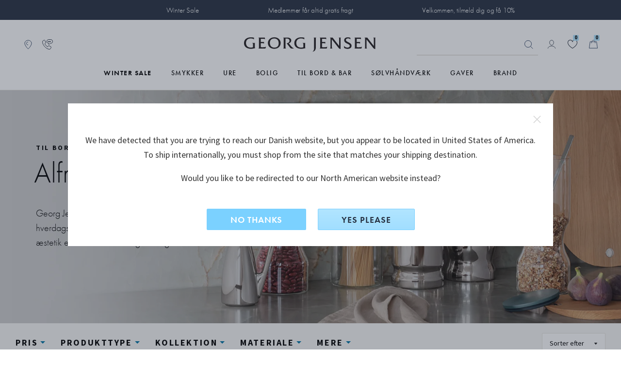

--- FILE ---
content_type: text/html;charset=UTF-8
request_url: https://www.georgjensen.com/da-dk/til-bordet/alfredo
body_size: 39260
content:
<!doctype html>
<!--[if lt IE 7]> <html class="ie6 oldie" lang="da-DK"> <![endif]-->
<!--[if IE 7]> <html class="ie7 oldie" lang="da-DK"> <![endif]-->
<!--[if IE 8]> <html class="ie8 oldie" lang="da-DK"> <![endif]-->
<!--[if gt IE 8]><!--> <html lang="da-DK"> <!--<![endif]-->
<head>












































































































 

<link rel="preconnect" href="https://use.typekit.net" crossorigin>
<link rel="dns-prefetch" href="https://ajax.googleapis.com" crossorigin>
<link rel="dns-prefetch" href="https://s.pinimg.com" crossorigin>
<link rel="preconnect" href="https://res.cloudinary.com" crossorigin>



  <link rel="preconnect" href="https://policy.app.cookieinformation.com" crossorigin>


<script src="https://www.georgjensen.com/on/demandware.store/Sites-GeorgJensen_DK-Site/da_DK/Cart-ClearOrderSessionAttributes?path=false" defer ></script>


<link rel="preload" as="image" href="/on/demandware.static/Sites-GeorgJensen_DK-Site/-/default/dwb2443b7a/assets/images/logo.svg" />


   
    
        
        
        
            <link rel="preload" as="image" href="https://res.cloudinary.com/georgjensen/image/upload/f_auto,c_scale,dpr_2/remote_media/prd_new/on/demandware.static/-/Sites-GeorgJensen_DK-Library/default/images/content/georgjensen/georgjensen/home/alfredo/1600x600/2024-ss24-alfredo-dining-1600x6001600.jpg" media="(min-width: 1024px)">
            
                
                    <link rel="preload" as="image" href="https://res.cloudinary.com/georgjensen/image/upload/f_auto,c_scale,dpr_2/remote_media/prd_new/on/demandware.static/-/Sites-GeorgJensen_DK-Library/default/images/content/georgjensen/georgjensen/home/alfredo/1023x666/2024-ss24-alfredo-dining-1023x6661023.jpg" media="(min-width: 769px) and (max-width: 1023px)">
                
            
            
                
                    <link rel="preload" as="image" href="https://res.cloudinary.com/georgjensen/image/upload/f_auto,c_scale,dpr_2/remote_media/prd_new/on/demandware.static/-/Sites-GeorgJensen_DK-Library/default/images/content/georgjensen/georgjensen/home/alfredo/767x750/2024-ss24-alfredo-dining-767x750767.jpg" media="(max-width: 768px)">
                
            
        
            <link rel="preload" as="image" href="https://res.cloudinary.com/georgjensen/image/upload/f_auto,dpr_2/w_auto,c_scale/products/images/hi-res/10019520_3586202_ALFREDO_KITCHEN_ROLL_HOLDER_AND_ALFREDO_OIL_CAN_STAINLESS_STEEL?_i=AG" media="(min-width: 1024px)">
            
                
                    <link rel="preload" as="image" href="https://res.cloudinary.com/georgjensen/image/upload/f_auto,dpr_2/w_auto,c_scale/products/images/hi-res/10019520_3586202_ALFREDO_KITCHEN_ROLL_HOLDER_AND_ALFREDO_OIL_CAN_STAINLESS_STEEL?_i=AG" media="(min-width: 769px) and (max-width: 1023px)">
                
            
            
        
            <link rel="preload" as="image" href="https://res.cloudinary.com/georgjensen/image/upload/f_auto,dpr_2/w_auto,c_scale/products/images/hi-res/10019506_10019507_10019520_10019194_GJ_AW22_HOME_ALFREDO_BERNADOTTE_1?_i=AG" media="(min-width: 1024px)">
            
            
        
            <link rel="preload" as="image" href="https://res.cloudinary.com/georgjensen/image/upload/f_auto,dpr_2/w_auto,c_scale/products/images/hi-res/10019507_ALFREDO_CUTTING_AND_SERVING_BOARD_42CM_OAK_WOOD?_i=AG" media="(min-width: 1024px)">
            
            
        
            <link rel="preload" as="image" href="https://res.cloudinary.com/georgjensen/image/upload/f_auto,dpr_2/w_auto,c_scale/products/images/hi-res/10019507_ALFREDO_CUTTING_AND_SERVING_BOARD_42CM_OAK_WOOD_02?_i=AG" media="(min-width: 1024px)">
            
            
        
     





<meta charset=UTF-8>

<meta http-equiv="X-UA-Compatible" content="IE=edge">

<meta name="viewport" content="width=device-width, initial-scale=1">
<script type="text/javascript">
if(/MSIE \d|Trident.*rv:/.test(navigator.userAgent))
document.write('<script src="https://cdn.jsdelivr.net/npm/es6-promise@4/dist/es6-promise.js" defer><\/script>');
document.write('<script src="https://cdn.jsdelivr.net/npm/es6-promise@4/dist/es6-promise.auto.js" defer><\/script>');
</script>
<script type="text/javascript">
(function() {
var wf = document.createElement('script');
wf.src = ('https:' == document.location.protocol ? 'https' : 'http') +
'://ajax.googleapis.com/ajax/libs/webfont/1/webfont.js';
wf.type = 'text/javascript';
wf.defer = 'true';
var s = document.getElementsByTagName('script')[0];
s.parentNode.insertBefore(wf, s);
})();
</script>
<!-- Affirm -->



<!-- End Affirm -->

<link href="/on/demandware.static/Sites-GeorgJensen_DK-Site/-/default/dw566bb704/images/favicon.ico" rel="shortcut icon" />




















































































































<link rel="preload" href="/on/demandware.static/Sites-GeorgJensen_DK-Site/-/da_DK/v1768716635318/lib/jquery/ui/jquery-ui.min.css" as="style" />
<link rel="stylesheet" href="/on/demandware.static/Sites-GeorgJensen_DK-Site/-/da_DK/v1768716635318/lib/jquery/ui/jquery-ui.min.css" as="style" />
<link rel="preload" href="/on/demandware.static/Sites-GeorgJensen_DK-Site/-/da_DK/v1768716635318/lib/owlcarousel/owl.carousel.min.css" as="style" />
<link rel="stylesheet" href="/on/demandware.static/Sites-GeorgJensen_DK-Site/-/da_DK/v1768716635318/lib/owlcarousel/owl.carousel.min.css" as="style" />
<link rel="preload" href="/on/demandware.static/Sites-GeorgJensen_DK-Site/-/da_DK/v1768716635318/lib/owlcarousel/owl.theme.default.min.css" as="style" />
<link rel="stylesheet" href="/on/demandware.static/Sites-GeorgJensen_DK-Site/-/da_DK/v1768716635318/lib/owlcarousel/owl.theme.default.min.css" as="style" />
<!-- <link href="/on/demandware.static/Sites-GeorgJensen_DK-Site/-/da_DK/v1768716635318/lib/aos/aos.css" type="text/css" rel="stylesheet" /> -->
<link rel="preload" href="//maxcdn.bootstrapcdn.com/font-awesome/4.7.0/css/font-awesome.min.css" as="style" />
<link rel="stylesheet" href="//maxcdn.bootstrapcdn.com/font-awesome/4.7.0/css/font-awesome.min.css" as="style" />
<link rel="preload" href="https://use.typekit.net/anx2hej.css" as="style" />
<link rel="stylesheet" href="https://use.typekit.net/anx2hej.css" as="style" />

<link rel="stylesheet" href="/on/demandware.static/Sites-GeorgJensen_DK-Site/-/da_DK/v1768716635318/css/style.css" />
<style type="text/css">
.product-image .product-splash.product-splash-sale, .product-image .product-splash.product-splash-offer{color:#f0efec;background-color:#0073A4;}.product-image .product-splash.product-splash-sale:before, .product-image .product-splash.product-splash-offer:before{border-right: 4px solid #0073A4;}.product-image .product-splash.product-splash-sale:before, .product-image .product-splash.product-splash-offer:after{content:'TILBUD';}.product-image .product-splash.product-splash-sale, .product-image .product-splash.product-splash-spendsave{color:#f0efec;background-color:#0073A4;}.product-image .product-splash.product-splash-sale:before, .product-image .product-splash.product-splash-spendsave:before{border-right: 4px solid #0073A4;}.product-image .product-splash.product-splash-sale:before, .product-image .product-splash.product-splash-spendsave:after{content:'SPEND & SAVE';}@media screen and (max-width: 1023px) {.product-image .product-splash.product-splash-spendsave:after{content: 'SPEND & SAVE' !important;}}.product-image .product-splash.product-splash-sale, .product-image .product-splash.product-splash-specialprice{color:#f0efec;background-color:#f4632c;}.product-image .product-splash.product-splash-sale:before, .product-image .product-splash.product-splash-specialprice:before{border-right: 4px solid #f4632c;}.product-image .product-splash.product-splash-sale:before, .product-image .product-splash.product-splash-specialprice:after{content:'SPECIAL PRICE';}.product-image .product-splash.product-splash-sale, .product-image .product-splash.product-splash-discount{color:#000000;background-color:#DFDDD2;}.product-image .product-splash.product-splash-sale:before, .product-image .product-splash.product-splash-discount:before{border-right: 4px solid #DFDDD2;}.product-image .product-splash.product-splash-sale:before, .product-image .product-splash.product-splash-discount:after{content:'';}.product-image .product-splash.product-splash-sale, .product-image .product-splash.product-splash-double11{color:#f0efec;background-color:#0073A4;}.product-image .product-splash.product-splash-sale:before, .product-image .product-splash.product-splash-double11:before{border-right: 4px solid #0073A4;}.product-image .product-splash.product-splash-sale:before, .product-image .product-splash.product-splash-double11:after{content:'雙11優惠';}.product-image .product-splash.product-splash-sale, .product-image .product-splash.product-splash-finalsale{color:#f0efec;background-color:#0073A4;}.product-image .product-splash.product-splash-sale:before, .product-image .product-splash.product-splash-finalsale:before{border-right: 4px solid #0073A4;}.product-image .product-splash.product-splash-sale:before, .product-image .product-splash.product-splash-finalsale:after{content:'Final Sale';}.product-image .product-splash.product-splash-sale, .product-image .product-splash.product-splash-membersonly15{color:#f0efec;background-color:#0073A4;}.product-image .product-splash.product-splash-sale:before, .product-image .product-splash.product-splash-membersonly15:before{border-right: 4px solid #0073A4;}.product-image .product-splash.product-splash-sale:before, .product-image .product-splash.product-splash-membersonly15:after{content:'MEMBER15';}.product-image .product-splash.product-splash-sale, .product-image .product-splash.product-splash-limitededition{color:#f0efec;background-color:#263040;}.product-image .product-splash.product-splash-sale:before, .product-image .product-splash.product-splash-limitededition:before{border-right: 4px solid #263040;}.product-image .product-splash.product-splash-sale:before, .product-image .product-splash.product-splash-limitededition:after{content:'LIMITED EDITION';}.product-image .product-splash.product-splash-sale, .product-image .product-splash.product-splash-gwp{color:#f0efec;background-color:#0073A4;}.product-image .product-splash.product-splash-sale:before, .product-image .product-splash.product-splash-gwp:before{border-right: 4px solid #0073A4;}.product-image .product-splash.product-splash-sale:before, .product-image .product-splash.product-splash-gwp:after{content:'GAVE VED KØB';}.product-image .product-splash.product-splash-sale, .product-image .product-splash.product-splash-double12{color:#f0efec;background-color:#0073A4;}.product-image .product-splash.product-splash-sale:before, .product-image .product-splash.product-splash-double12:before{border-right: 4px solid #0073A4;}.product-image .product-splash.product-splash-sale:before, .product-image .product-splash.product-splash-double12:after{content:'雙12';}.product-image .product-splash.product-splash-sale, .product-image .product-splash.product-splash-blackfriday{color:#ffffff;background-color:#1c2b39;}.product-image .product-splash.product-splash-sale:before, .product-image .product-splash.product-splash-blackfriday:before{border-right: 4px solid #1c2b39;}.product-image .product-splash.product-splash-sale:before, .product-image .product-splash.product-splash-blackfriday:after{content:'black friday';}.product-image .product-splash.product-splash-sale, .product-image .product-splash.product-splash-members{color:#f0efec;background-color:#0073A4;}.product-image .product-splash.product-splash-sale:before, .product-image .product-splash.product-splash-members:before{border-right: 4px solid #0073A4;}.product-image .product-splash.product-splash-sale:before, .product-image .product-splash.product-splash-members:after{content:'MEMBERS ONLY';}.product-image .product-splash.product-splash-sale, .product-image .product-splash.product-splash-friendsandfamily{color:#f0efec;background-color:#0073A4;}.product-image .product-splash.product-splash-sale:before, .product-image .product-splash.product-splash-friendsandfamily:before{border-right: 4px solid #0073A4;}.product-image .product-splash.product-splash-sale:before, .product-image .product-splash.product-splash-friendsandfamily:after{content:'Friends and family';}.product-image .product-splash.product-splash-sale, .product-image .product-splash.product-splash-laborday{color:#f0efec;background-color:#0073A4;}.product-image .product-splash.product-splash-sale:before, .product-image .product-splash.product-splash-laborday:before{border-right: 4px solid #0073A4;}.product-image .product-splash.product-splash-sale:before, .product-image .product-splash.product-splash-laborday:after{content:'Labor Day';}.product-image .product-splash.product-splash-sale, .product-image .product-splash.product-splash-buy2save20{color:#f0efec;background-color:#9F9A8D;}.product-image .product-splash.product-splash-sale:before, .product-image .product-splash.product-splash-buy2save20:before{border-right: 4px solid #9F9A8D;}.product-image .product-splash.product-splash-sale:before, .product-image .product-splash.product-splash-buy2save20:after{content:'KØB 2 SPAR 20%';}.product-image .product-splash.product-splash-sale, .product-image .product-splash.product-splash-preorder{color:#f0efec;background-color:#263040;}.product-image .product-splash.product-splash-sale:before, .product-image .product-splash.product-splash-preorder:before{border-right: 4px solid #263040;}.product-image .product-splash.product-splash-sale:before, .product-image .product-splash.product-splash-preorder:after{content:'PRE-ORDER';}.product-image .product-splash.product-splash-sale, .product-image .product-splash.product-splash-exclusive{color:#13322C;background-color:#D7DDD3;}.product-image .product-splash.product-splash-sale:before, .product-image .product-splash.product-splash-exclusive:before{border-right: 4px solid #D7DDD3;}.product-image .product-splash.product-splash-sale:before, .product-image .product-splash.product-splash-exclusive:after{content:'EKSKLUSIV PRIS';}.product-image .product-splash.product-splash-sale, .product-image .product-splash.product-splash-onlineexclusive{color:#f0efec;background-color:#0073A4;}.product-image .product-splash.product-splash-sale:before, .product-image .product-splash.product-splash-onlineexclusive:before{border-right: 4px solid #0073A4;}.product-image .product-splash.product-splash-sale:before, .product-image .product-splash.product-splash-onlineexclusive:after{content:'Online Only';}.product-image .product-splash.product-splash-sale, .product-image .product-splash.product-splash-wintersale{color:#13322C;background-color:#D7DDD3;}.product-image .product-splash.product-splash-sale:before, .product-image .product-splash.product-splash-wintersale:before{border-right: 4px solid #D7DDD3;}.product-image .product-splash.product-splash-sale:before, .product-image .product-splash.product-splash-wintersale:after{content:'Winter Sale';}@media screen and (max-width: 1023px) {.product-image .product-splash.product-splash-wintersale:after{content: 'Winter Sale' !important;}}.product-image .product-splash.product-splash-sale, .product-image .product-splash.product-splash-summersale{color:#263040;background-color:#b1e5ff;}.product-image .product-splash.product-splash-sale:before, .product-image .product-splash.product-splash-summersale:before{border-right: 4px solid #b1e5ff;}.product-image .product-splash.product-splash-sale:before, .product-image .product-splash.product-splash-summersale:after{content:'SUMMER SALE';}.product-image .product-splash.product-splash-sale, .product-image .product-splash.product-splash-sale{color:#f0efec;background-color:#0073A4;}.product-image .product-splash.product-splash-sale:before, .product-image .product-splash.product-splash-sale:before{border-right: 4px solid #0073A4;}.product-image .product-splash.product-splash-sale:before, .product-image .product-splash.product-splash-sale:after{content:'TILBUD';}.product-image .product-splash.product-splash-sale, .product-image .product-splash.product-splash-flashdeals{color:#f0efec;background-color:#0073A4;}.product-image .product-splash.product-splash-sale:before, .product-image .product-splash.product-splash-flashdeals:before{border-right: 4px solid #0073A4;}.product-image .product-splash.product-splash-sale:before, .product-image .product-splash.product-splash-flashdeals:after{content:'限定優惠';}.product-image .product-splash.product-splash-sale, .product-image .product-splash.product-splash-customise{color:#f0efec;background-color:#263040;}.product-image .product-splash.product-splash-sale:before, .product-image .product-splash.product-splash-customise:before{border-right: 4px solid #263040;}.product-image .product-splash.product-splash-sale:before, .product-image .product-splash.product-splash-customise:after{content:'CUSTOMISE';}.product-image .product-splash.product-splash-sale, .product-image .product-splash.product-splash-really long tag for some reason to test styling especially regarding mobile and tablet as they have smaller screens and that makes sense to test because people like to shop on those devices as they can do that in bed and in the bathroom and generally anywh{color:Black;background-color:Green;}.product-image .product-splash.product-splash-sale:before, .product-image .product-splash.product-splash-really long tag for some reason to test styling especially regarding mobile and tablet as they have smaller screens and that makes sense to test because people like to shop on those devices as they can do that in bed and in the bathroom and generally anywh:before{border-right: 4px solid Green;}.product-image .product-splash.product-splash-sale:before, .product-image .product-splash.product-splash-really long tag for some reason to test styling especially regarding mobile and tablet as they have smaller screens and that makes sense to test because people like to shop on those devices as they can do that in bed and in the bathroom and generally anywh:after{content:'really long tag for some reason to test styling especially regarding mobile and tablet as they have smaller screens and that makes sense to test because people like to shop on those devices as they can do that in bed and in the bathroom and generally anywhere they want';}.product-image .product-splash.product-splash-sale, .product-image .product-splash.product-splash-new{color:#263040;background-color:#FFFFFF;}.product-image .product-splash.product-splash-sale:before, .product-image .product-splash.product-splash-new:before{border-right: 4px solid #FFFFFF;}.product-image .product-splash.product-splash-sale:before, .product-image .product-splash.product-splash-new:after{content:'nyhed';}.product-image .product-splash.product-splash-sale, .product-image .product-splash.product-splash-presidentsday{color:#f0efec;background-color:#0073A4;}.product-image .product-splash.product-splash-sale:before, .product-image .product-splash.product-splash-presidentsday:before{border-right: 4px solid #0073A4;}.product-image .product-splash.product-splash-sale:before, .product-image .product-splash.product-splash-presidentsday:after{content:'PRESIDENTS' DAY';}
</style>
<!--[if lt IE 9]>
<script src="/on/demandware.static/Sites-GeorgJensen_DK-Site/-/da_DK/v1768716635318/js/lib/html5.js"></script>
<![endif]-->

<script type="text/javascript">//<!--
/* <![CDATA[ (head-active_data.js) */
var dw = (window.dw || {});
dw.ac = {
    _analytics: null,
    _events: [],
    _category: "",
    _searchData: "",
    _anact: "",
    _anact_nohit_tag: "",
    _analytics_enabled: "true",
    _timeZone: "Europe/Copenhagen",
    _capture: function(configs) {
        if (Object.prototype.toString.call(configs) === "[object Array]") {
            configs.forEach(captureObject);
            return;
        }
        dw.ac._events.push(configs);
    },
	capture: function() { 
		dw.ac._capture(arguments);
		// send to CQ as well:
		if (window.CQuotient) {
			window.CQuotient.trackEventsFromAC(arguments);
		}
	},
    EV_PRD_SEARCHHIT: "searchhit",
    EV_PRD_DETAIL: "detail",
    EV_PRD_RECOMMENDATION: "recommendation",
    EV_PRD_SETPRODUCT: "setproduct",
    applyContext: function(context) {
        if (typeof context === "object" && context.hasOwnProperty("category")) {
        	dw.ac._category = context.category;
        }
        if (typeof context === "object" && context.hasOwnProperty("searchData")) {
        	dw.ac._searchData = context.searchData;
        }
    },
    setDWAnalytics: function(analytics) {
        dw.ac._analytics = analytics;
    },
    eventsIsEmpty: function() {
        return 0 == dw.ac._events.length;
    }
};
/* ]]> */
// -->
</script>
<script type="text/javascript">//<!--
/* <![CDATA[ (head-cquotient.js) */
var CQuotient = window.CQuotient = {};
CQuotient.clientId = 'bbps-GeorgJensen_DK';
CQuotient.realm = 'BBPS';
CQuotient.siteId = 'GeorgJensen_DK';
CQuotient.instanceType = 'prd';
CQuotient.locale = 'da_DK';
CQuotient.fbPixelId = '__UNKNOWN__';
CQuotient.activities = [];
CQuotient.cqcid='';
CQuotient.cquid='';
CQuotient.cqeid='';
CQuotient.cqlid='';
CQuotient.apiHost='api.cquotient.com';
/* Turn this on to test against Staging Einstein */
/* CQuotient.useTest= true; */
CQuotient.useTest = ('true' === 'false');
CQuotient.initFromCookies = function () {
	var ca = document.cookie.split(';');
	for(var i=0;i < ca.length;i++) {
	  var c = ca[i];
	  while (c.charAt(0)==' ') c = c.substring(1,c.length);
	  if (c.indexOf('cqcid=') == 0) {
		CQuotient.cqcid=c.substring('cqcid='.length,c.length);
	  } else if (c.indexOf('cquid=') == 0) {
		  var value = c.substring('cquid='.length,c.length);
		  if (value) {
		  	var split_value = value.split("|", 3);
		  	if (split_value.length > 0) {
			  CQuotient.cquid=split_value[0];
		  	}
		  	if (split_value.length > 1) {
			  CQuotient.cqeid=split_value[1];
		  	}
		  	if (split_value.length > 2) {
			  CQuotient.cqlid=split_value[2];
		  	}
		  }
	  }
	}
}
CQuotient.getCQCookieId = function () {
	if(window.CQuotient.cqcid == '')
		window.CQuotient.initFromCookies();
	return window.CQuotient.cqcid;
};
CQuotient.getCQUserId = function () {
	if(window.CQuotient.cquid == '')
		window.CQuotient.initFromCookies();
	return window.CQuotient.cquid;
};
CQuotient.getCQHashedEmail = function () {
	if(window.CQuotient.cqeid == '')
		window.CQuotient.initFromCookies();
	return window.CQuotient.cqeid;
};
CQuotient.getCQHashedLogin = function () {
	if(window.CQuotient.cqlid == '')
		window.CQuotient.initFromCookies();
	return window.CQuotient.cqlid;
};
CQuotient.trackEventsFromAC = function (/* Object or Array */ events) {
try {
	if (Object.prototype.toString.call(events) === "[object Array]") {
		events.forEach(_trackASingleCQEvent);
	} else {
		CQuotient._trackASingleCQEvent(events);
	}
} catch(err) {}
};
CQuotient._trackASingleCQEvent = function ( /* Object */ event) {
	if (event && event.id) {
		if (event.type === dw.ac.EV_PRD_DETAIL) {
			CQuotient.trackViewProduct( {id:'', alt_id: event.id, type: 'raw_sku'} );
		} // not handling the other dw.ac.* events currently
	}
};
CQuotient.trackViewProduct = function(/* Object */ cqParamData){
	var cq_params = {};
	cq_params.cookieId = CQuotient.getCQCookieId();
	cq_params.userId = CQuotient.getCQUserId();
	cq_params.emailId = CQuotient.getCQHashedEmail();
	cq_params.loginId = CQuotient.getCQHashedLogin();
	cq_params.product = cqParamData.product;
	cq_params.realm = cqParamData.realm;
	cq_params.siteId = cqParamData.siteId;
	cq_params.instanceType = cqParamData.instanceType;
	cq_params.locale = CQuotient.locale;
	
	if(CQuotient.sendActivity) {
		CQuotient.sendActivity(CQuotient.clientId, 'viewProduct', cq_params);
	} else {
		CQuotient.activities.push({activityType: 'viewProduct', parameters: cq_params});
	}
};
/* ]]> */
// -->
</script>










	<!-- The initial config of Consent Mode -->
	<script type="text/javascript">
		window.dataLayer = window.dataLayer || [];
		function gtag() {
			dataLayer.push(arguments);
		}
		gtag('consent', 'default', {
		ad_storage: 'denied',
		ad_user_data: 'denied',
		ad_personalization: 'denied',
		analytics_storage: 'denied',
		wait_for_update: 500,
		});
		gtag('set', 'ads_data_redaction', true);
	</script>





 
 



	
		<title>Georg Jensen Alfredo - Køkkenrulleholdere, Brødkurve & Kværne</title>
	







	<script>
		window.dataLayer = window.dataLayer || []
		let pageViewDatalayerObject = {
			'pageCategory': 'CategoryPage',
			'country': 'DK'
		}
		if (typeof digitalTraySessionObject != 'undefined' && digitalTraySessionObject){
			pageViewDatalayerObject.digitaltray = digitalTraySessionObject;
		}
		dataLayer.push(pageViewDatalayerObject);
	</script>





	<!-- Google Tag Manager -->
	<script>(function(w,d,s,l,i){w[l]=w[l]||[];w[l].push({'gtm.start':
	new Date().getTime(),event:'gtm.js'});var f=d.getElementsByTagName(s)[0],
	j=d.createElement(s),dl=l!='dataLayer'?'&l='+l:'';j.async=true;j.src=
	'https://www.googletagmanager.com/gtm.js?id='+i+dl;f.parentNode.insertBefore(j,f);
	})(window,document,'script','dataLayer','GTM-NF62BKV');</script>
	<!-- End Google Tag Manager -->
	




	<meta name="robots" content="index,follow"/>




	<link rel="canonical" href="https://www.georgjensen.com/da-dk/til-bordet/alfredo" />






	
	
		
			<meta name="description" content="D&aelig;k dit bord med Georg Jensen Alfredo. K&oslash;kkenrulleholdere, salt- og peberkv&aelig;rne, salatbestik og andet tilbeh&oslash;r. K&oslash;b online med flot gaveindpakning." />
		
	
	
	
		
	
	
	
		
	

	
		
	

	
	
		
			<meta property="og:title" content="Alfredo" />
		
	
	
		
			<meta property="og:type" content="website" />
		
	
	
		
			<meta property="og:url" content="https://www.georgjensen.com/da-dk/til-bordet/alfredo" />
		
	
	
		
	
	
	
		
			<meta property="og:description" content="D&aelig;k dit bord med Georg Jensen Alfredo. K&oslash;kkenrulleholdere, salt- og peberkv&aelig;rne, salatbestik og andet tilbeh&oslash;r. K&oslash;b online med flot gaveindpakning." />
		
	
	
		
			<meta property="og:site_name" content="Georg Jensen" />
		
	
	
		
			<meta property="og:locale" content="da_DK" />
		
	
	
		
	

	
	
		
			<meta name="twitter:card" content="summary" />
		
	
	
		
			<meta name="twitter:title" content="Alfredo" />
		
	
	
		
			<meta name="twitter:description" content="D&aelig;k dit bord med Georg Jensen Alfredo. K&oslash;kkenrulleholdere, salt- og peberkv&aelig;rne, salatbestik og andet tilbeh&oslash;r. K&oslash;b online med flot gaveindpakning." />
		
	
	
		
			<meta name="twitter:site" content="@georgjensen" />
		
	
	
		
			<meta name="twitter:creator" content="@georgjensen" />
		
	
	
		
	
	
		
			<meta name="twitter:image:alt" content="Alfredo" />
		
	

	
	
		
	
	
		
	
	
		
	
	
		
	
	
		
	
	
		
	
	
		
	
	
		
	
	
		
	
	
		
	




	
	
	
		<link rel="alternate" href="https://www.georgjensen.com/en-gb/dining-and-bar/alfredo" hreflang="en-gb"/>
	
		<link rel="alternate" href="https://www.georgjensen.com/en-us/dining-and-bar/alfredo" hreflang="en-us"/>
	
		<link rel="alternate" href="https://www.georgjensen.com/europe/dining-and-bar/alfredo" hreflang="en" />
	
		<link rel="alternate" href="https://www.georgjensen.com/en-au/dining-and-bar/alfredo" hreflang="en-au"/>
	
		<link rel="alternate" href="https://www.georgjensen.com/global/dining-and-bar/alfredo" hreflang="x-default" />
	
		<link rel="alternate" href="https://www.georgjensen.com/zh-cn/dining-and-bar/alfredo" hreflang="zh-cn"/>
	
		<link rel="alternate" href="https://www.georgjensen.com/zh-tw/dining-and-bar/alfredo" hreflang="zh-tw"/>
	
		<link rel="alternate" href="https://www.georgjensen.com/de-de/dining-und-bar/alfredo" hreflang="de-de"/>
	
		<link rel="alternate" href="https://www.georgjensen.com/nb-no/servise/alfredo" hreflang="no-no"/>
	
		<link rel="alternate" href="https://www.georgjensen.com/da-dk/til-bordet/alfredo" hreflang="da-dk"/>
	
		<link rel="alternate" href="https://www.georgjensen.com/sv-se/till-bordet/alfredo" hreflang="sv-se"/>
	
		<link rel="alternate" href="https://www.georgjensen.com/ja-jp/dining-and-bar/alfredo" hreflang="ja-jp"/>
	
		<link rel="alternate" href="https://www.georgjensen.com/en-nz/dining-and-bar/alfredo" hreflang="en-nz"/>
	




	
		<link rel="next" href="https://www.georgjensen.com/da-dk/til-bordet/alfredo?start=1&sz=1">
		



<meta name="isUserLoggedIn" content="false" />


<script src="https://www.google.com/recaptcha/api.js?render=6LcJfE8eAAAAALKph5oTpwRv3e726ROLnpHM1qux" defer></script>
<meta class="googleSiteKey" style="display:none" data-key="6LcJfE8eAAAAALKph5oTpwRv3e726ROLnpHM1qux">

<!--[if lte IE 8]>
<script src="//cdnjs.cloudflare.com/ajax/libs/respond.js/1.4.2/respond.js" type="text/javascript"></script>
<script src="https://cdn.rawgit.com/chuckcarpenter/REM-unit-polyfill/master/js/rem.min.js" type="text/javascript"></script>
<![endif]-->






    
    
    <meta name="cloudinary-meta-field" class="d-none cloudinary-active" content="true">
    <script src="/on/demandware.static/Sites-GeorgJensen_DK-Site/-/da_DK/v1768716635318/js/cloudinaryWidgets.js"></script>
    <script src="/on/demandware.static/Sites-GeorgJensen_DK-Site/-/da_DK/v1768716635318/js/cloudinary-core-shrinkwrap.min.js"></script>
    
    

	<link href="https://unpkg.com/cloudinary-video-player@1.9.5/dist/cld-video-player.min.css" rel="stylesheet">
	<script src="https://unpkg.com/cloudinary-video-player@1.9.5/dist/cld-video-player.min.js" 
    type="text/javascript"></script>



<link rel="preload" href="/on/demandware.static/Sites-GeorgJensen_DK-Site/-/da_DK/v1768716635318/css/part_search.css" as="style" />
<link rel="stylesheet" href="/on/demandware.static/Sites-GeorgJensen_DK-Site/-/da_DK/v1768716635318/css/part_search.css" as="style" />
<link rel="preload" href="/on/demandware.static/Sites-GeorgJensen_DK-Site/-/da_DK/v1768716635318/css/part_productpages.css" as="style" />
<link rel="stylesheet" href="/on/demandware.static/Sites-GeorgJensen_DK-Site/-/da_DK/v1768716635318/css/part_productpages.css" as="style" />
<style type="text/css">
.search-result-items .product-tile.featured .product-splash.product-splash-offer{color:#f0efec;background-color:#0073A4;}.search-result-items .product-tile.featured .product-splash.product-splash-offer:before{border-right:8px solid #0073A4;}.search-result-items .product-tile.featured .product-splash.product-splash-offer:after{content: 'TILBUD';}.search-result-items .product-tile .product-image .product-splash.product-splash-offer{color:#f0efec;background-color:#0073A4;}.search-result-items .product-tile .product-image .product-splash.product-splash-offer:before{border-right:4px solid #0073A4;}.search-result-items .product-tile .product-image .product-splash.product-splash-offer:after{content: 'TILBUD';}.product-col-1 .product-splash.product-splash-offer{color:#f0efec;background-color:#0073A4;}.product-col-1 .product-splash.product-splash-offer:before{border-right:8px solid #0073A4;}.product-col-1 .product-splash.product-splash-offer:after{content: 'TILBUD';}.search-result-items .product-tile.featured .product-splash.product-splash-spendsave{color:#f0efec;background-color:#0073A4;}.search-result-items .product-tile.featured .product-splash.product-splash-spendsave:before{border-right:8px solid #0073A4;}.search-result-items .product-tile.featured .product-splash.product-splash-spendsave:after{content: 'SPEND & SAVE';}.search-result-items .product-tile .product-image .product-splash.product-splash-spendsave{color:#f0efec;background-color:#0073A4;}.search-result-items .product-tile .product-image .product-splash.product-splash-spendsave:before{border-right:4px solid #0073A4;}.search-result-items .product-tile .product-image .product-splash.product-splash-spendsave:after{content: 'SPEND & SAVE';}.product-col-1 .product-splash.product-splash-spendsave{color:#f0efec;background-color:#0073A4;}.product-col-1 .product-splash.product-splash-spendsave:before{border-right:8px solid #0073A4;}.product-col-1 .product-splash.product-splash-spendsave:after{content: 'SPEND & SAVE';}@media screen and (max-width: 1023px) {.product-col-1 .product-splash.product-splash-spendsave:after{content: 'SPEND & SAVE' !important;}}.search-result-items .product-tile.featured .product-splash.product-splash-specialprice{color:#f0efec;background-color:#f4632c;}.search-result-items .product-tile.featured .product-splash.product-splash-specialprice:before{border-right:8px solid #f4632c;}.search-result-items .product-tile.featured .product-splash.product-splash-specialprice:after{content: 'SPECIAL PRICE';}.search-result-items .product-tile .product-image .product-splash.product-splash-specialprice{color:#f0efec;background-color:#f4632c;}.search-result-items .product-tile .product-image .product-splash.product-splash-specialprice:before{border-right:4px solid #f4632c;}.search-result-items .product-tile .product-image .product-splash.product-splash-specialprice:after{content: 'SPECIAL PRICE';}.product-col-1 .product-splash.product-splash-specialprice{color:#f0efec;background-color:#f4632c;}.product-col-1 .product-splash.product-splash-specialprice:before{border-right:8px solid #f4632c;}.product-col-1 .product-splash.product-splash-specialprice:after{content: 'SPECIAL PRICE';}.search-result-items .product-tile.featured .product-splash.product-splash-discount{color:#000000;background-color:#DFDDD2;}.search-result-items .product-tile.featured .product-splash.product-splash-discount:before{border-right:8px solid #DFDDD2;}.search-result-items .product-tile.featured .product-splash.product-splash-discount:after{content: '';}.search-result-items .product-tile .product-image .product-splash.product-splash-discount{color:#000000;background-color:#DFDDD2;}.search-result-items .product-tile .product-image .product-splash.product-splash-discount:before{border-right:4px solid #DFDDD2;}.search-result-items .product-tile .product-image .product-splash.product-splash-discount:after{content: '';}.product-col-1 .product-splash.product-splash-discount{color:#000000;background-color:#DFDDD2;}.product-col-1 .product-splash.product-splash-discount:before{border-right:8px solid #DFDDD2;}.product-col-1 .product-splash.product-splash-discount:after{content: '';}.search-result-items .product-tile.featured .product-splash.product-splash-double11{color:#f0efec;background-color:#0073A4;}.search-result-items .product-tile.featured .product-splash.product-splash-double11:before{border-right:8px solid #0073A4;}.search-result-items .product-tile.featured .product-splash.product-splash-double11:after{content: '雙11優惠';}.search-result-items .product-tile .product-image .product-splash.product-splash-double11{color:#f0efec;background-color:#0073A4;}.search-result-items .product-tile .product-image .product-splash.product-splash-double11:before{border-right:4px solid #0073A4;}.search-result-items .product-tile .product-image .product-splash.product-splash-double11:after{content: '雙11優惠';}.product-col-1 .product-splash.product-splash-double11{color:#f0efec;background-color:#0073A4;}.product-col-1 .product-splash.product-splash-double11:before{border-right:8px solid #0073A4;}.product-col-1 .product-splash.product-splash-double11:after{content: '雙11優惠';}.search-result-items .product-tile.featured .product-splash.product-splash-finalsale{color:#f0efec;background-color:#0073A4;}.search-result-items .product-tile.featured .product-splash.product-splash-finalsale:before{border-right:8px solid #0073A4;}.search-result-items .product-tile.featured .product-splash.product-splash-finalsale:after{content: 'Final Sale';}.search-result-items .product-tile .product-image .product-splash.product-splash-finalsale{color:#f0efec;background-color:#0073A4;}.search-result-items .product-tile .product-image .product-splash.product-splash-finalsale:before{border-right:4px solid #0073A4;}.search-result-items .product-tile .product-image .product-splash.product-splash-finalsale:after{content: 'Final Sale';}.product-col-1 .product-splash.product-splash-finalsale{color:#f0efec;background-color:#0073A4;}.product-col-1 .product-splash.product-splash-finalsale:before{border-right:8px solid #0073A4;}.product-col-1 .product-splash.product-splash-finalsale:after{content: 'Final Sale';}.search-result-items .product-tile.featured .product-splash.product-splash-membersonly15{color:#f0efec;background-color:#0073A4;}.search-result-items .product-tile.featured .product-splash.product-splash-membersonly15:before{border-right:8px solid #0073A4;}.search-result-items .product-tile.featured .product-splash.product-splash-membersonly15:after{content: 'MEMBER15';}.search-result-items .product-tile .product-image .product-splash.product-splash-membersonly15{color:#f0efec;background-color:#0073A4;}.search-result-items .product-tile .product-image .product-splash.product-splash-membersonly15:before{border-right:4px solid #0073A4;}.search-result-items .product-tile .product-image .product-splash.product-splash-membersonly15:after{content: 'MEMBER15';}.product-col-1 .product-splash.product-splash-membersonly15{color:#f0efec;background-color:#0073A4;}.product-col-1 .product-splash.product-splash-membersonly15:before{border-right:8px solid #0073A4;}.product-col-1 .product-splash.product-splash-membersonly15:after{content: 'MEMBER15';}.search-result-items .product-tile.featured .product-splash.product-splash-limitededition{color:#f0efec;background-color:#263040;}.search-result-items .product-tile.featured .product-splash.product-splash-limitededition:before{border-right:8px solid #263040;}.search-result-items .product-tile.featured .product-splash.product-splash-limitededition:after{content: 'LIMITED EDITION';}.search-result-items .product-tile .product-image .product-splash.product-splash-limitededition{color:#f0efec;background-color:#263040;}.search-result-items .product-tile .product-image .product-splash.product-splash-limitededition:before{border-right:4px solid #263040;}.search-result-items .product-tile .product-image .product-splash.product-splash-limitededition:after{content: 'LIMITED EDITION';}.product-col-1 .product-splash.product-splash-limitededition{color:#f0efec;background-color:#263040;}.product-col-1 .product-splash.product-splash-limitededition:before{border-right:8px solid #263040;}.product-col-1 .product-splash.product-splash-limitededition:after{content: 'LIMITED EDITION';}.search-result-items .product-tile.featured .product-splash.product-splash-gwp{color:#f0efec;background-color:#0073A4;}.search-result-items .product-tile.featured .product-splash.product-splash-gwp:before{border-right:8px solid #0073A4;}.search-result-items .product-tile.featured .product-splash.product-splash-gwp:after{content: 'GAVE VED KØB';}.search-result-items .product-tile .product-image .product-splash.product-splash-gwp{color:#f0efec;background-color:#0073A4;}.search-result-items .product-tile .product-image .product-splash.product-splash-gwp:before{border-right:4px solid #0073A4;}.search-result-items .product-tile .product-image .product-splash.product-splash-gwp:after{content: 'GAVE VED KØB';}.product-col-1 .product-splash.product-splash-gwp{color:#f0efec;background-color:#0073A4;}.product-col-1 .product-splash.product-splash-gwp:before{border-right:8px solid #0073A4;}.product-col-1 .product-splash.product-splash-gwp:after{content: 'GAVE VED KØB';}.search-result-items .product-tile.featured .product-splash.product-splash-double12{color:#f0efec;background-color:#0073A4;}.search-result-items .product-tile.featured .product-splash.product-splash-double12:before{border-right:8px solid #0073A4;}.search-result-items .product-tile.featured .product-splash.product-splash-double12:after{content: '雙12';}.search-result-items .product-tile .product-image .product-splash.product-splash-double12{color:#f0efec;background-color:#0073A4;}.search-result-items .product-tile .product-image .product-splash.product-splash-double12:before{border-right:4px solid #0073A4;}.search-result-items .product-tile .product-image .product-splash.product-splash-double12:after{content: '雙12';}.product-col-1 .product-splash.product-splash-double12{color:#f0efec;background-color:#0073A4;}.product-col-1 .product-splash.product-splash-double12:before{border-right:8px solid #0073A4;}.product-col-1 .product-splash.product-splash-double12:after{content: '雙12';}.search-result-items .product-tile.featured .product-splash.product-splash-blackfriday{color:#ffffff;background-color:#1c2b39;}.search-result-items .product-tile.featured .product-splash.product-splash-blackfriday:before{border-right:8px solid #1c2b39;}.search-result-items .product-tile.featured .product-splash.product-splash-blackfriday:after{content: 'black friday';}.search-result-items .product-tile .product-image .product-splash.product-splash-blackfriday{color:#ffffff;background-color:#1c2b39;}.search-result-items .product-tile .product-image .product-splash.product-splash-blackfriday:before{border-right:4px solid #1c2b39;}.search-result-items .product-tile .product-image .product-splash.product-splash-blackfriday:after{content: 'black friday';}.product-col-1 .product-splash.product-splash-blackfriday{color:#ffffff;background-color:#1c2b39;}.product-col-1 .product-splash.product-splash-blackfriday:before{border-right:8px solid #1c2b39;}.product-col-1 .product-splash.product-splash-blackfriday:after{content: 'black friday';}.search-result-items .product-tile.featured .product-splash.product-splash-members{color:#f0efec;background-color:#0073A4;}.search-result-items .product-tile.featured .product-splash.product-splash-members:before{border-right:8px solid #0073A4;}.search-result-items .product-tile.featured .product-splash.product-splash-members:after{content: 'MEMBERS ONLY';}.search-result-items .product-tile .product-image .product-splash.product-splash-members{color:#f0efec;background-color:#0073A4;}.search-result-items .product-tile .product-image .product-splash.product-splash-members:before{border-right:4px solid #0073A4;}.search-result-items .product-tile .product-image .product-splash.product-splash-members:after{content: 'MEMBERS ONLY';}.product-col-1 .product-splash.product-splash-members{color:#f0efec;background-color:#0073A4;}.product-col-1 .product-splash.product-splash-members:before{border-right:8px solid #0073A4;}.product-col-1 .product-splash.product-splash-members:after{content: 'MEMBERS ONLY';}.search-result-items .product-tile.featured .product-splash.product-splash-friendsandfamily{color:#f0efec;background-color:#0073A4;}.search-result-items .product-tile.featured .product-splash.product-splash-friendsandfamily:before{border-right:8px solid #0073A4;}.search-result-items .product-tile.featured .product-splash.product-splash-friendsandfamily:after{content: 'Friends and family';}.search-result-items .product-tile .product-image .product-splash.product-splash-friendsandfamily{color:#f0efec;background-color:#0073A4;}.search-result-items .product-tile .product-image .product-splash.product-splash-friendsandfamily:before{border-right:4px solid #0073A4;}.search-result-items .product-tile .product-image .product-splash.product-splash-friendsandfamily:after{content: 'Friends and family';}.product-col-1 .product-splash.product-splash-friendsandfamily{color:#f0efec;background-color:#0073A4;}.product-col-1 .product-splash.product-splash-friendsandfamily:before{border-right:8px solid #0073A4;}.product-col-1 .product-splash.product-splash-friendsandfamily:after{content: 'Friends and family';}.search-result-items .product-tile.featured .product-splash.product-splash-laborday{color:#f0efec;background-color:#0073A4;}.search-result-items .product-tile.featured .product-splash.product-splash-laborday:before{border-right:8px solid #0073A4;}.search-result-items .product-tile.featured .product-splash.product-splash-laborday:after{content: 'Labor Day';}.search-result-items .product-tile .product-image .product-splash.product-splash-laborday{color:#f0efec;background-color:#0073A4;}.search-result-items .product-tile .product-image .product-splash.product-splash-laborday:before{border-right:4px solid #0073A4;}.search-result-items .product-tile .product-image .product-splash.product-splash-laborday:after{content: 'Labor Day';}.product-col-1 .product-splash.product-splash-laborday{color:#f0efec;background-color:#0073A4;}.product-col-1 .product-splash.product-splash-laborday:before{border-right:8px solid #0073A4;}.product-col-1 .product-splash.product-splash-laborday:after{content: 'Labor Day';}.search-result-items .product-tile.featured .product-splash.product-splash-buy2save20{color:#f0efec;background-color:#9F9A8D;}.search-result-items .product-tile.featured .product-splash.product-splash-buy2save20:before{border-right:8px solid #9F9A8D;}.search-result-items .product-tile.featured .product-splash.product-splash-buy2save20:after{content: 'KØB 2 SPAR 20%';}.search-result-items .product-tile .product-image .product-splash.product-splash-buy2save20{color:#f0efec;background-color:#9F9A8D;}.search-result-items .product-tile .product-image .product-splash.product-splash-buy2save20:before{border-right:4px solid #9F9A8D;}.search-result-items .product-tile .product-image .product-splash.product-splash-buy2save20:after{content: 'KØB 2 SPAR 20%';}.product-col-1 .product-splash.product-splash-buy2save20{color:#f0efec;background-color:#9F9A8D;}.product-col-1 .product-splash.product-splash-buy2save20:before{border-right:8px solid #9F9A8D;}.product-col-1 .product-splash.product-splash-buy2save20:after{content: 'KØB 2 SPAR 20%';}.search-result-items .product-tile.featured .product-splash.product-splash-preorder{color:#f0efec;background-color:#263040;}.search-result-items .product-tile.featured .product-splash.product-splash-preorder:before{border-right:8px solid #263040;}.search-result-items .product-tile.featured .product-splash.product-splash-preorder:after{content: 'PRE-ORDER';}.search-result-items .product-tile .product-image .product-splash.product-splash-preorder{color:#f0efec;background-color:#263040;}.search-result-items .product-tile .product-image .product-splash.product-splash-preorder:before{border-right:4px solid #263040;}.search-result-items .product-tile .product-image .product-splash.product-splash-preorder:after{content: 'PRE-ORDER';}.product-col-1 .product-splash.product-splash-preorder{color:#f0efec;background-color:#263040;}.product-col-1 .product-splash.product-splash-preorder:before{border-right:8px solid #263040;}.product-col-1 .product-splash.product-splash-preorder:after{content: 'PRE-ORDER';}.search-result-items .product-tile.featured .product-splash.product-splash-exclusive{color:#13322C;background-color:#D7DDD3;}.search-result-items .product-tile.featured .product-splash.product-splash-exclusive:before{border-right:8px solid #D7DDD3;}.search-result-items .product-tile.featured .product-splash.product-splash-exclusive:after{content: 'EKSKLUSIV PRIS';}.search-result-items .product-tile .product-image .product-splash.product-splash-exclusive{color:#13322C;background-color:#D7DDD3;}.search-result-items .product-tile .product-image .product-splash.product-splash-exclusive:before{border-right:4px solid #D7DDD3;}.search-result-items .product-tile .product-image .product-splash.product-splash-exclusive:after{content: 'EKSKLUSIV PRIS';}.product-col-1 .product-splash.product-splash-exclusive{color:#13322C;background-color:#D7DDD3;}.product-col-1 .product-splash.product-splash-exclusive:before{border-right:8px solid #D7DDD3;}.product-col-1 .product-splash.product-splash-exclusive:after{content: 'EKSKLUSIV PRIS';}.search-result-items .product-tile.featured .product-splash.product-splash-onlineexclusive{color:#f0efec;background-color:#0073A4;}.search-result-items .product-tile.featured .product-splash.product-splash-onlineexclusive:before{border-right:8px solid #0073A4;}.search-result-items .product-tile.featured .product-splash.product-splash-onlineexclusive:after{content: 'Online Only';}.search-result-items .product-tile .product-image .product-splash.product-splash-onlineexclusive{color:#f0efec;background-color:#0073A4;}.search-result-items .product-tile .product-image .product-splash.product-splash-onlineexclusive:before{border-right:4px solid #0073A4;}.search-result-items .product-tile .product-image .product-splash.product-splash-onlineexclusive:after{content: 'Online Only';}.product-col-1 .product-splash.product-splash-onlineexclusive{color:#f0efec;background-color:#0073A4;}.product-col-1 .product-splash.product-splash-onlineexclusive:before{border-right:8px solid #0073A4;}.product-col-1 .product-splash.product-splash-onlineexclusive:after{content: 'Online Only';}.search-result-items .product-tile.featured .product-splash.product-splash-wintersale{color:#13322C;background-color:#D7DDD3;}.search-result-items .product-tile.featured .product-splash.product-splash-wintersale:before{border-right:8px solid #D7DDD3;}.search-result-items .product-tile.featured .product-splash.product-splash-wintersale:after{content: 'Winter Sale';}.search-result-items .product-tile .product-image .product-splash.product-splash-wintersale{color:#13322C;background-color:#D7DDD3;}.search-result-items .product-tile .product-image .product-splash.product-splash-wintersale:before{border-right:4px solid #D7DDD3;}.search-result-items .product-tile .product-image .product-splash.product-splash-wintersale:after{content: 'Winter Sale';}.product-col-1 .product-splash.product-splash-wintersale{color:#13322C;background-color:#D7DDD3;}.product-col-1 .product-splash.product-splash-wintersale:before{border-right:8px solid #D7DDD3;}.product-col-1 .product-splash.product-splash-wintersale:after{content: 'Winter Sale';}@media screen and (max-width: 1023px) {.product-col-1 .product-splash.product-splash-wintersale:after{content: 'Winter Sale' !important;}}.search-result-items .product-tile.featured .product-splash.product-splash-summersale{color:#263040;background-color:#b1e5ff;}.search-result-items .product-tile.featured .product-splash.product-splash-summersale:before{border-right:8px solid #b1e5ff;}.search-result-items .product-tile.featured .product-splash.product-splash-summersale:after{content: 'SUMMER SALE';}.search-result-items .product-tile .product-image .product-splash.product-splash-summersale{color:#263040;background-color:#b1e5ff;}.search-result-items .product-tile .product-image .product-splash.product-splash-summersale:before{border-right:4px solid #b1e5ff;}.search-result-items .product-tile .product-image .product-splash.product-splash-summersale:after{content: 'SUMMER SALE';}.product-col-1 .product-splash.product-splash-summersale{color:#263040;background-color:#b1e5ff;}.product-col-1 .product-splash.product-splash-summersale:before{border-right:8px solid #b1e5ff;}.product-col-1 .product-splash.product-splash-summersale:after{content: 'SUMMER SALE';}.search-result-items .product-tile.featured .product-splash.product-splash-sale{color:#f0efec;background-color:#0073A4;}.search-result-items .product-tile.featured .product-splash.product-splash-sale:before{border-right:8px solid #0073A4;}.search-result-items .product-tile.featured .product-splash.product-splash-sale:after{content: 'TILBUD';}.search-result-items .product-tile .product-image .product-splash.product-splash-sale{color:#f0efec;background-color:#0073A4;}.search-result-items .product-tile .product-image .product-splash.product-splash-sale:before{border-right:4px solid #0073A4;}.search-result-items .product-tile .product-image .product-splash.product-splash-sale:after{content: 'TILBUD';}.product-col-1 .product-splash.product-splash-sale{color:#f0efec;background-color:#0073A4;}.product-col-1 .product-splash.product-splash-sale:before{border-right:8px solid #0073A4;}.product-col-1 .product-splash.product-splash-sale:after{content: 'TILBUD';}.search-result-items .product-tile.featured .product-splash.product-splash-flashdeals{color:#f0efec;background-color:#0073A4;}.search-result-items .product-tile.featured .product-splash.product-splash-flashdeals:before{border-right:8px solid #0073A4;}.search-result-items .product-tile.featured .product-splash.product-splash-flashdeals:after{content: '限定優惠';}.search-result-items .product-tile .product-image .product-splash.product-splash-flashdeals{color:#f0efec;background-color:#0073A4;}.search-result-items .product-tile .product-image .product-splash.product-splash-flashdeals:before{border-right:4px solid #0073A4;}.search-result-items .product-tile .product-image .product-splash.product-splash-flashdeals:after{content: '限定優惠';}.product-col-1 .product-splash.product-splash-flashdeals{color:#f0efec;background-color:#0073A4;}.product-col-1 .product-splash.product-splash-flashdeals:before{border-right:8px solid #0073A4;}.product-col-1 .product-splash.product-splash-flashdeals:after{content: '限定優惠';}.search-result-items .product-tile.featured .product-splash.product-splash-customise{color:#f0efec;background-color:#263040;}.search-result-items .product-tile.featured .product-splash.product-splash-customise:before{border-right:8px solid #263040;}.search-result-items .product-tile.featured .product-splash.product-splash-customise:after{content: 'CUSTOMISE';}.search-result-items .product-tile .product-image .product-splash.product-splash-customise{color:#f0efec;background-color:#263040;}.search-result-items .product-tile .product-image .product-splash.product-splash-customise:before{border-right:4px solid #263040;}.search-result-items .product-tile .product-image .product-splash.product-splash-customise:after{content: 'CUSTOMISE';}.product-col-1 .product-splash.product-splash-customise{color:#f0efec;background-color:#263040;}.product-col-1 .product-splash.product-splash-customise:before{border-right:8px solid #263040;}.product-col-1 .product-splash.product-splash-customise:after{content: 'CUSTOMISE';}.search-result-items .product-tile.featured .product-splash.product-splash-really long tag for some reason to test styling especially regarding mobile and tablet as they have smaller screens and that makes sense to test because people like to shop on those devices as they can do that in bed and in the bathroom and generally anywh{color:Black;background-color:Green;}.search-result-items .product-tile.featured .product-splash.product-splash-really long tag for some reason to test styling especially regarding mobile and tablet as they have smaller screens and that makes sense to test because people like to shop on those devices as they can do that in bed and in the bathroom and generally anywh:before{border-right:8px solid Green;}.search-result-items .product-tile.featured .product-splash.product-splash-really long tag for some reason to test styling especially regarding mobile and tablet as they have smaller screens and that makes sense to test because people like to shop on those devices as they can do that in bed and in the bathroom and generally anywh:after{content: 'really long tag for some reason to test styling especially regarding mobile and tablet as they have smaller screens and that makes sense to test because people like to shop on those devices as they can do that in bed and in the bathroom and generally anywhere they want';}.search-result-items .product-tile .product-image .product-splash.product-splash-really long tag for some reason to test styling especially regarding mobile and tablet as they have smaller screens and that makes sense to test because people like to shop on those devices as they can do that in bed and in the bathroom and generally anywh{color:Black;background-color:Green;}.search-result-items .product-tile .product-image .product-splash.product-splash-really long tag for some reason to test styling especially regarding mobile and tablet as they have smaller screens and that makes sense to test because people like to shop on those devices as they can do that in bed and in the bathroom and generally anywh:before{border-right:4px solid Green;}.search-result-items .product-tile .product-image .product-splash.product-splash-really long tag for some reason to test styling especially regarding mobile and tablet as they have smaller screens and that makes sense to test because people like to shop on those devices as they can do that in bed and in the bathroom and generally anywh:after{content: 'really long tag for some reason to test styling especially regarding mobile and tablet as they have smaller screens and that makes sense to test because people like to shop on those devices as they can do that in bed and in the bathroom and generally anywhere they want';}.product-col-1 .product-splash.product-splash-really long tag for some reason to test styling especially regarding mobile and tablet as they have smaller screens and that makes sense to test because people like to shop on those devices as they can do that in bed and in the bathroom and generally anywh{color:Black;background-color:Green;}.product-col-1 .product-splash.product-splash-really long tag for some reason to test styling especially regarding mobile and tablet as they have smaller screens and that makes sense to test because people like to shop on those devices as they can do that in bed and in the bathroom and generally anywh:before{border-right:8px solid Green;}.product-col-1 .product-splash.product-splash-really long tag for some reason to test styling especially regarding mobile and tablet as they have smaller screens and that makes sense to test because people like to shop on those devices as they can do that in bed and in the bathroom and generally anywh:after{content: 'really long tag for some reason to test styling especially regarding mobile and tablet as they have smaller screens and that makes sense to test because people like to shop on those devices as they can do that in bed and in the bathroom and generally anywhere they want';}.search-result-items .product-tile.featured .product-splash.product-splash-new{color:#263040;background-color:#FFFFFF;}.search-result-items .product-tile.featured .product-splash.product-splash-new:before{border-right:8px solid #FFFFFF;}.search-result-items .product-tile.featured .product-splash.product-splash-new:after{content: 'nyhed';}.search-result-items .product-tile .product-image .product-splash.product-splash-new{color:#263040;background-color:#FFFFFF;}.search-result-items .product-tile .product-image .product-splash.product-splash-new:before{border-right:4px solid #FFFFFF;}.search-result-items .product-tile .product-image .product-splash.product-splash-new:after{content: 'nyhed';}.product-col-1 .product-splash.product-splash-new{color:#263040;background-color:#FFFFFF;}.product-col-1 .product-splash.product-splash-new:before{border-right:8px solid #FFFFFF;}.product-col-1 .product-splash.product-splash-new:after{content: 'nyhed';}.search-result-items .product-tile.featured .product-splash.product-splash-presidentsday{color:#f0efec;background-color:#0073A4;}.search-result-items .product-tile.featured .product-splash.product-splash-presidentsday:before{border-right:8px solid #0073A4;}.search-result-items .product-tile.featured .product-splash.product-splash-presidentsday:after{content: 'PRESIDENTS' DAY';}.search-result-items .product-tile .product-image .product-splash.product-splash-presidentsday{color:#f0efec;background-color:#0073A4;}.search-result-items .product-tile .product-image .product-splash.product-splash-presidentsday:before{border-right:4px solid #0073A4;}.search-result-items .product-tile .product-image .product-splash.product-splash-presidentsday:after{content: 'PRESIDENTS' DAY';}.product-col-1 .product-splash.product-splash-presidentsday{color:#f0efec;background-color:#0073A4;}.product-col-1 .product-splash.product-splash-presidentsday:before{border-right:8px solid #0073A4;}.product-col-1 .product-splash.product-splash-presidentsday:after{content: 'PRESIDENTS' DAY';}
</style>

	

	<!-- Show cookieinformation cookie box -->
	
	<script id="CookieConsent" src="https://policy.app.cookieinformation.com/uc.js" data-gcm-version=2.0 data-culture="da" data-gcm-enabled="true" defer></script>
	
	
	<script>
		var blacklist = [];
		
		if(typeof CookieInformation == "undefined"){
			blacklist.push(/analytics-eu.clickdimensions.com/);
		}else{
			if(!CookieInformation.getConsentGivenFor('cookie_cat_marketing')){
				blacklist.push(/analytics-eu.clickdimensions.com/);
			}
		}
		
		window.YETT_BLACKLIST = blacklist;
		
		!(function (t, e) {
		    "object" == typeof exports && "undefined" != typeof module ? e(exports) : "function" == typeof define && define.amd ? define(["exports"], e) : e(((t = t || self).yett = {}));
		})(this, function (t) {
		    "use strict";
		    function o(e, t) {
		        return (
		            e &&
		            (!t || t !== c) &&
		            (!s.blacklist ||
		                s.blacklist.some(function (t) {
		                    return t.test(e);
		                })) &&
		            (!s.whitelist ||
		                s.whitelist.every(function (t) {
		                    return !t.test(e);
		                }))
		        );
		    }
		    function l(t) {
		        var e = t.getAttribute("src");
		        return (
		            (s.blacklist &&
		                s.blacklist.every(function (t) {
		                    return !t.test(e);
		                })) ||
		            (s.whitelist &&
		                s.whitelist.some(function (t) {
		                    return t.test(e);
		                }))
		        );
		    }
		    var c = "javascript/blocked",
		        s = { blacklist: window.YETT_BLACKLIST, whitelist: window.YETT_WHITELIST },
		        u = { blacklisted: [] },
		        f = new MutationObserver(function (t) {
		            for (var e = 0; e < t.length; e++)
		                for (
		                    var i = t[e].addedNodes,
		                        r = function (t) {
		                            var r = i[t];
		                            if (1 === r.nodeType && "SCRIPT" === r.tagName) {
		                                var e = r.src,
		                                    n = r.type;
		                                if (o(e, n)) {
		                                    u.blacklisted.push([r, r.type]), (r.type = c);
		                                    r.addEventListener("beforescriptexecute", function t(e) {
		                                        r.getAttribute("type") === c && e.preventDefault(), r.removeEventListener("beforescriptexecute", t);
		                                    }),
		                                        r.parentElement && r.parentElement.removeChild(r);
		                                }
		                            }
		                        },
		                        n = 0;
		                    n < i.length;
		                    n++
		                )
		                    r(n);
		        });
		    f.observe(document.documentElement, { childList: !0, subtree: !0 });
		    var i = document.createElement,
		        a = { src: Object.getOwnPropertyDescriptor(HTMLScriptElement.prototype, "src"), type: Object.getOwnPropertyDescriptor(HTMLScriptElement.prototype, "type") };
		    function p(t, e) {
		        return (
		            (function (t) {
		                if (Array.isArray(t)) return t;
		            })(t) ||
		            (function (t, e) {
		                if ("undefined" == typeof Symbol || !(Symbol.iterator in Object(t))) return;
		                var r = [],
		                    n = !0,
		                    i = !1,
		                    o = void 0;
		                try {
		                    for (var c, a = t[Symbol.iterator](); !(n = (c = a.next()).done) && (r.push(c.value), !e || r.length !== e); n = !0);
		                } catch (t) {
		                    (i = !0), (o = t);
		                } finally {
		                    try {
		                        n || null == a.return || a.return();
		                    } finally {
		                        if (i) throw o;
		                    }
		                }
		                return r;
		            })(t, e) ||
		            r(t, e) ||
		            (function () {
		                throw new TypeError("Invalid attempt to destructure non-iterable instance.\nIn order to be iterable, non-array objects must have a [Symbol.iterator]() method.");
		            })()
		        );
		    }
		    function y(t) {
		        return (
		            (function (t) {
		                if (Array.isArray(t)) return n(t);
		            })(t) ||
		            (function (t) {
		                if ("undefined" != typeof Symbol && Symbol.iterator in Object(t)) return Array.from(t);
		            })(t) ||
		            r(t) ||
		            (function () {
		                throw new TypeError("Invalid attempt to spread non-iterable instance.\nIn order to be iterable, non-array objects must have a [Symbol.iterator]() method.");
		            })()
		        );
		    }
		    function r(t, e) {
		        if (t) {
		            if ("string" == typeof t) return n(t, e);
		            var r = Object.prototype.toString.call(t).slice(8, -1);
		            return "Object" === r && t.constructor && (r = t.constructor.name), "Map" === r || "Set" === r ? Array.from(t) : "Arguments" === r || /^(?:Ui|I)nt(?:8|16|32)(?:Clamped)?Array$/.test(r) ? n(t, e) : void 0;
		        }
		    }
		    function n(t, e) {
		        (null == e || e > t.length) && (e = t.length);
		        for (var r = 0, n = new Array(e); r < e; r++) n[r] = t[r];
		        return n;
		    }
		    document.createElement = function () {
		        for (var t = arguments.length, e = new Array(t), r = 0; r < t; r++) e[r] = arguments[r];
		        if ("script" !== e[0].toLowerCase()) return i.bind(document).apply(void 0, e);
		        var n = i.bind(document).apply(void 0, e);
		        try {
		            Object.defineProperties(n, {
		                src: {
		                    get: function () {
		                        return a.src.get.call(this);
		                    },
		                    set: function (t) {
		                        o(t, n.type) && a.type.set.call(this, c), a.src.set.call(this, t);
		                    },
		                },
		                type: {
		                    set: function (t) {
		                        var e = o(n.src, n.type) ? c : t;
		                        a.type.set.call(this, e);
		                    },
		                },
		            }),
		                (n.setAttribute = function (t, e) {
		                    "type" === t || "src" === t ? (n[t] = e) : HTMLScriptElement.prototype.setAttribute.call(n, t, e);
		                });
		        } catch (t) {
		            console.warn("Yett: unable to prevent script execution for script src ", n.src, ".\n", 'A likely cause would be because you are using a third-party browser extension that monkey patches the "document.createElement" function.');
		        }
		        return n;
		    };
		    var d = new RegExp("[|\\{}()[\\]^$+*?.]", "g");
		    (t.unblock = function () {
		        for (var t = arguments.length, r = new Array(t), e = 0; e < t; e++) r[e] = arguments[e];
		        r.length < 1
		            ? ((s.blacklist = []), (s.whitelist = []))
		            : (s.blacklist &&
		                  (s.blacklist = s.blacklist.filter(function (e) {
		                      return r.every(function (t) {
		                          return "string" == typeof t ? !e.test(t) : t instanceof RegExp ? e.toString() !== t.toString() : void 0;
		                      });
		                  })),
		              s.whitelist &&
		                  (s.whitelist = [].concat(
		                      y(s.whitelist),
		                      y(
		                          r
		                              .map(function (e) {
		                                  if ("string" == typeof e) {
		                                      var r = ".*" + e.replace(d, "\$&") + ".*";
		                                      if (
		                                          s.whitelist.every(function (t) {
		                                              return t.toString() !== r.toString();
		                                          })
		                                      )
		                                          return new RegExp(r);
		                                  } else if (
		                                      e instanceof RegExp &&
		                                      s.whitelist.every(function (t) {
		                                          return t.toString() !== e.toString();
		                                      })
		                                  )
		                                      return e;
		                                  return null;
		                              })
		                              .filter(Boolean)
		                      )
		                  )));
		        for (var n = document.querySelectorAll('script[type="'.concat(c, '"]')), i = 0; i < n.length; i++) {
		            var o = n[i];
		            l(o) && (u.blacklisted.push([o, "application/javascript"]), o.parentElement.removeChild(o));
		        }
		        var a = 0;
		        y(u.blacklisted).forEach(function (t, e) {
		            var r = p(t, 2),
		                n = r[0],
		                i = r[1];
		            if (l(n)) {
		                var o = document.createElement("script");
		                for (var c in (o.setAttribute("src", n.src), o.setAttribute("type", i || "application/javascript"), n)) c.startsWith("on") && (o[c] = n[c]);
		                document.head.appendChild(o), u.blacklisted.splice(e - a, 1), a++;
		            }
		        }),
		            s.blacklist && s.blacklist.length < 1 && f.disconnect();
		    }),
		        Object.defineProperty(t, "__esModule", { value: !0 });
		});
	
	</script>

</head>
<body class=DK>


	<!-- Google Tag Manager (noscript) -->
	<noscript><iframe src="https://www.googletagmanager.com/ns.html?id=GTM-NF62BKV"
	height="0" width="0" style="display:none;visibility:hidden"></iframe></noscript>
	<!-- End Google Tag Manager (noscript) -->


<div id="wrapper" class="pt_product-search-result">


    <div class="accessibility-menu">
        
            <button data-id="main" data-url="" aria-label="1 af 4,  G&aring; til Indhold" class="skip">
                1 af 4,  G&aring; til Indhold
            </button>
        
            <button data-id="header-search-input" data-url="" aria-label="2 af 4,  G&aring; til S&oslash;gning" class="skip">
                2 af 4,  G&aring; til S&oslash;gning
            </button>
        
            <button data-id="desktop-menu" data-url="" aria-label="3 af 4, G&aring; til Menu" class="skip">
                3 af 4, G&aring; til Menu
            </button>
        
            <button data-id="" data-url="https://www.georgjensen.com/da-dk/tilgaengelighedserklaering" aria-label="4 af 4, G&aring; til tilg&aelig;ngeligheds&aelig;rklering" class="skip">
                4 af 4, G&aring; til tilg&aelig;ngeligheds&aelig;rklering
            </button>
        
    </div>



<div class="header-banner">


<div style="display:none" class="contentforge-placeholder" data-id="header-banner" data-template="slots/content/contentassetbody.isml" data-context="global"></div>

	 


	













    <div class="header-promotion header-promotion-odd" style="background-color: #263040;color:#FFFFFF">
        <div class="header-promotion-left">
            <span class="header-promotion-span"><a href="https://www.georgjensen.com/da-dk/udsalg">Winter Sale</a></span>
        </div>
        <div class="header-promotion-center">
            <span class="header-promotion-span"><a href="https://www.georgjensen.com/da-dk/mitgeorgjensen">Medlemmer får altid gratis fragt</a></span>
        </div>
        <div class="header-promotion-right">
            <span class="header-promotion-span"><a href="#go-to-footer">Velkommen, tilmeld dig og få 10%</a></span>
        </div>
    </div>
<div class="html-slot-container">
    <div class="header-promotion-mobile" style="background-color: #263040;color:#FFFFFF">
        <span class="header-promotion-span"><a href="https://www.georgjensen.com/da-dk/udsalg">Winter Sale</a></span>
        <span class="header-promotion-span"><a href="https://www.georgjensen.com/da-dk/mitgeorgjensen">Medlemmer får altid gratis fragt</a></span>
        <span class="header-promotion-span"><a href="#go-to-footer">Velkommen, tilmeld dig og få 10%</a></span>
        <span class="header-promotion-span"></span>
    </div>
</div>



 
	
<div style="display:none" class="contentforge-placeholder-end" data-id="header-banner"></div>

</div>
<div class="top-banner" role="banner">
<div class="grid-wrapper">

<script type="application/ld+json">
{
    "@context": "http://schema.org",
    "@type": "WebSite",
    "url": "https://www.georgjensen.com/da-dk",
    "potentialAction": {
      "@type": "SearchAction",
      "target": "https://www.georgjensen.com/da-dk/soeg?q={q}",
      "query-input": "required name=q"
    }
}
</script>


<div class="search">
<input type="hidden" id="header-search-hidden-url" value="/da-dk/soeg">
<h3 class="mobile-title">S&oslash;g</h3>
<a href="#" title="close search" class="close-mobile-search"></a>
<form class="search-form" novalidate="novalidate" _lpchecked="1" id="header-search-form">
<label for="header-search-input" class="d-none">S&oslash;g</label>
<input name="q" type="text" title="S&oslash;g" id="header-search-input" aria-label="S&oslash;geinputfelt"/>
<button class="searchicon" style="font-size:0" aria-label="S&oslash;geknap">S&oslash;g</button>
<span class="close-search"></span>
</form>
<div class="sayt-content-menu" id="sayt-content-menu"></div>
</div>
<button class="menu-toggle" aria-label="Udvid navigationsmenu">
<div class="menu-toggle-before"></div>
<div class="menu-toggle-after"></div>
</button>
<ul>
<li class="stores desktop">
<a href="/da-dk/butikker" aria-label="G&aring; til Butikslokator">
<!-- <i class="fa fa-map-marker"></i> -->
<span>
Find butik
</span>
</a>
</li>

<li class="customerService">
<a href="/da-dk/kundeservice" aria-label="G&aring; til kundeservicesiden">
<span>
Kundeservice
</span>
</a>
</li>
</ul>

<div class="primary-logo" >
<span>
<a href="https://www.georgjensen.com/da-dk" title="Georg Jensen Hjem">
<img style="font-size:0;" alt="Georg Jensen" src="/on/demandware.static/Sites-GeorgJensen_DK-Site/-/default/dwb2443b7a/assets/images/logo.svg" />
</a>
</span>
</div>
<!-- utility user menu -->
<ul class="menu-utility-user">
<li class="search">
<a role="button">
<span>S&oslash;g</span>
</a>
</li>















































































































<!-- Load Freshchat Widget -->

<li id="user-info" class="user-info" title="Bruger: Log ind /  Opret">
<a href="/da-dk/mitgeorgjensen/profil" aria-label="G&aring; til kontoside" class="user-account" >
<!-- <i class="fa fa-user"></i> -->
<span class="user-account-login">Log ind /  Opret</span>
</a>
<div class="user-panel">
<div class="user-links">

<div class="user-cta">


<h3>Registreret bruger?</h3>
<span>Har du allerede en konto? Log på her.</span>

<a class=" button" href="/da-dk/mitgeorgjensen/profil" title="G&aring; til: Log ind">Log ind</a>
</div>

<div class="user-cta">


<h3>Ny kunde?</h3>
<span>Få alle fordelene ved at være medlem af Mit Georg Jensen ved at oprette en konto</span>

<a class=" button" href="/da-dk/mitgeorgjensen/opret" title="G&aring; til: Opret">Opret</a>
</div>

</div>

	 

	
</div>
</li>

</ul>

<a class="wishlist" href="https://www.georgjensen.com/on/demandware.store/Sites-GeorgJensen_DK-Site/da_DK/Wishlist-ShowV2" aria-label="G&aring; til din &oslash;nskeliste">
    <span class="whishlist-quantity">0</span>
</a>


<div id="mini-cart">



































































































































<!-- Report any requested source code -->

<!-- Report the active source code -->





<div class="mini-cart-total">

<a class="mini-cart-link mini-cart-empty" href="/da-dk/kasse/kurv" title="Se kurv" aria-label="Minikurv, G&aring; til Kurv">
<!-- <i class="fa fa-shopping-cart"></i> -->
<span class="minicart-quantity">0</span>
<div class="minicart-title">Kurv</div>
</a>

</div>






<div hidden data-basketcontent="[]" id="bloomreachBasket"></div>
</div>
</div>
<nav id="navigation" role="navigation">


	 


	















































































































<span class="mobile-menu-back">Tilbage</span>
<span tabindex="0" class="close-mobile-menu" aria-label="Luk navigationsmenu."></span>
<ul class="menu-category level-1">


<li class="mobile-menu">
<ul>
<li tabindex="0" class="stores mobile mobile-menu" data-url="/da-dk/butikker" title="Find butik" aria-label="G&aring; til Butikslokator">
</li>

<li tabindex="0" class="customerService mobile-menu" data-url="/da-dk/kundeservice" title="Kundeservice" aria-label="G&aring; til kundeservicesiden">
</li>

<li tabindex="0" class="wishlist mobile-menu" data-url="/on/demandware.store/Sites-GeorgJensen_DK-Site/da_DK/Wishlist-ShowV2" title="wishlist" aria-label="G&aring; til din &oslash;nskeliste">
<span class="whishlist-quantity">0</span>
</li>
</ul>
</li>




















































































































<li id="desktop-menu" class="level-1-custom-header">
<span>
<i class="menu-item-toggle"></i>








<a class="has-sub-menu" href="/da-dk/udsalg">
<span>
Winter Sale
</span>
</a>

</span>







<div class="level-2 sale_9 collections">
<div class="grid-wrapper">
<ul class="menu-horizontal">




<li>
<span>
<i class="level2-menu-item-toggle"></i>





<a href="https://www.georgjensen.com/da-dk/udsalg">
<span>
Alle produkter
</span>
</a>
</span>
<div class="level-3">
<div class="level-3-wrapper">
<ul>




<li>






<a href="/da-dk/udsalg/bolig">
<span>
Spar op til 50% p&aring; udvalgt bolig design
</span>
</a>



</li>





<li>






<a href="/da-dk/udsalg/bestik">
<span>
Spar 20% p&aring; bestik
</span>
</a>



</li>


</ul>


</div>
</div>

</li>

</ul>


<div class="content-asset">
<div style="display:none" class="contentforge-placeholder" data-id="menu-category-promotion" data-template="slots/content/contentassetbody.isml|Sale_9" data-context="category"></div>

	 


	






<div class="menu-promotion">
    
<a class="menu-promotion-left" href="https://www.georgjensen.com/da-dk/udsalg">
<img src="[data-uri]" data-src="


   https://res.cloudinary.com/georgjensen/image/upload/f_auto,c_scale,dpr_2/remote_media/prd_new/on/demandware.static/-/Sites-GeorgJensen_DK-Library/default/images/content/georgjensen/georgjensen/campaign/winter-sale-2026/menu-tile/Gj_2025_Winter_Sale_HQ_Menu_Tile_200x200_10019514190_190_190.jpg

" class="lazyload" alt="Flower pot in stainless steel from Bloom Botanica">
<div class="menu-promotion-text">
    <h3>Winter Sale - spar op til 50%</h3>
    Spar op til 50% på udvalgte design til hjemmet.
</div>
</a>


<a class="menu-promotion-right" href="https://www.georgjensen.com/da-dk/udsalg/bestik">
<img src="[data-uri]" data-src="


   https://res.cloudinary.com/georgjensen/image/upload/f_auto,c_scale,dpr_2/remote_media/prd_new/on/demandware.static/-/Sites-GeorgJensen_DK-Library/default/images/content/georgjensen/georgjensen/campaign/winter-sale-2026/menu-tile/Gj_2026_Winter_Sale_HQ_Menu_Tile__200x200_3609524190_190_190.jpg

" class="lazyload" alt="Cutlery set in stainless steel from the Bernadotte collection at Georg Jensen">
<div class="menu-promotion-text">
    <h3>Winter Sale - spar 20% p&#229; bestik</h3>
    Spar 20% på knive, gafler og skeer.
</div>
</a>


</div>



 
	
<div style="display:none" class="contentforge-placeholder-end" data-id="menu-category-promotion"></div>
</div>

</div>
</div>


</li>






















































































































<li id="desktop-menu" class="level-1-normal-header">
<span>
<i class="menu-item-toggle"></i>








<a class="has-sub-menu" href="/da-dk/smykker">
<span>
Smykker
</span>
</a>

</span>







<div class="level-2 jewellery_1 collections">
<div class="grid-wrapper">
<ul class="menu-horizontal">




<li>
<span>
<i class="level2-menu-item-toggle"></i>





<a href="https://www.georgjensen.com/da-dk/smykker">
<span>
Kategorier
</span>
</a>
</span>
<div class="level-3">
<div class="level-3-wrapper">
<ul>




<li>






<a href="https://www.georgjensen.com/da-dk/smykker/alle-smykker">
<span>
Se alle
</span>
</a>



</li>





<li>






<a href="/da-dk/smykker/nyheder">
<span>
Nyheder
</span>
</a>



</li>





<li>






<a href="/da-dk/smykker/oereringe">
<span>
&Oslash;reringe
</span>
</a>



</li>





<li>






<a href="/da-dk/smykker/ear-cuffs">
<span>
Ear cuffs
</span>
</a>



</li>





<li>






<a href="/da-dk/smykker/halskaeder">
<span>
Halsk&aelig;der
</span>
</a>



</li>





<li>






<a href="/da-dk/smykker/armbaand">
<span>
Armb&aring;nd
</span>
</a>



</li>





<li>






<a href="/da-dk/smykker/ringe">
<span>
Ringe
</span>
</a>



</li>





<li>






<a href="/da-dk/smykker/haaraccessories">
<span>
H&aring;raccessories
</span>
</a>



</li>





<li>






<a href="/da-dk/smykker/manchetknapper">
<span>
Manchetknapper
</span>
</a>



</li>





<li>






<a href="/da-dk/smykker/brocher">
<span>
Brocher
</span>
</a>



</li>





<li>






<a href="https://www.georgjensen.com/da-dk/soelvhaandvaerk/soelv-accessories">
<span>
Accessories i s&oslash;lv
</span>
</a>



</li>


</ul>


</div>
</div>

</li>




<li>
<span>
<i class="level2-menu-item-toggle"></i>





<a href="/da-dk/smykker/inspiration">
<span>
Inspiration
</span>
</a>
</span>
<div class="level-3">
<div class="level-3-wrapper">
<ul>




<li>






<a href="/da-dk/smykker/soelvsmykker">
<span>
S&oslash;lvsmykker
</span>
</a>



</li>





<li>






<a href="/da-dk/smykker/guldsmykker">
<span>
Guldsmykker
</span>
</a>



</li>





<li>






<a href="/da-dk/smykker/diamantsmykker">
<span>
Diamantsmykker
</span>
</a>



</li>





<li>






<a href="/da-dk/smykker/vielsesringe-forlovelsesringe">
<span>
Forlovelse og vielse
</span>
</a>



</li>





<li>






<a href="/da-dk/smykker/smykker-kvinder">
<span>
Smykker til kvinder
</span>
</a>



</li>





<li>






<a href="/da-dk/smykker/smykker-maend">
<span>
Smykker til m&aelig;nd
</span>
</a>



</li>





<li>






<a href="/da-dk/smykker/layering-edit">
<span>
Smykker i flere lag
</span>
</a>



</li>


</ul>


</div>
</div>

</li>




<li>
<span>
<i class="level2-menu-item-toggle"></i>





<a href="https://www.georgjensen.com/da-dk/smykker">
<span>
Kollektioner
</span>
</a>
</span>
<div class="level-3">
<div class="level-3-wrapper">
<ul>




<li>






<a href="/da-dk/smykker/fusion">
<span>
Fusion
</span>
</a>



</li>





<li>






<a href="/da-dk/smykker/moonlight-grapes">
<span>
Moonlight Grapes
</span>
</a>



</li>





<li>






<a href="/da-dk/smykker/gj-signature-diamonds">
<span>
GJ Signature Diamonds
</span>
</a>



</li>





<li>






<a href="/da-dk/smykker/daisy">
<span>
Daisy
</span>
</a>



</li>





<li>






<a href="/da-dk/smykker/offspring">
<span>
Offspring
</span>
</a>



</li>





<li>






<a href="/da-dk/smykker/mercy">
<span>
Mercy
</span>
</a>



</li>





<li>






<a href="/da-dk/smykker/reflect">
<span>
Reflect
</span>
</a>



</li>





<li>






<a href="/da-dk/smykker/torun">
<span>
Torun
</span>
</a>



</li>





<li>






<a href="/da-dk/smykker/vivianna-torun-celebration">
<span>
Vivianna Torun Celebration
</span>
</a>



</li>





<li>






<a href="/da-dk/smykker/infinity">
<span>
Infinity
</span>
</a>



</li>





<li>






<a href="/da-dk/smykker/arc">
<span>
Arc
</span>
</a>



</li>





<li>






<a href="/da-dk/smykker/hearts">
<span>
Hearts of Georg Jensen
</span>
</a>



</li>





<li>






<a href="/da-dk/smykker/magic">
<span>
Magic
</span>
</a>



</li>





<li>






<a href="/da-dk/smykker/curve">
<span>
Curve
</span>
</a>



</li>





<li>






<a href="/da-dk/smykker/heritage">
<span>
Heritage
</span>
</a>



</li>





<li>






<a href="/da-dk/smykker/nanna-ditzel">
<span>
Nanna Ditzel
</span>
</a>



</li>


</ul>


</div>
</div>

</li>

</ul>


<div class="content-asset">
<div style="display:none" class="contentforge-placeholder" data-id="menu-category-promotion" data-template="slots/content/contentassetbody.isml|Jewellery_1" data-context="category"></div>

	 


	






<div class="menu-promotion">
    
<a class="menu-promotion-left" href="https://www.georgjensen.com/da-dk/explore/autumn-winter-2025">
<img src="[data-uri]" data-src="


   https://res.cloudinary.com/georgjensen/image/upload/f_auto,c_scale,dpr_2/remote_media/prd_new/on/demandware.static/-/Sites-GeorgJensen_DK-Library/default/images/content/georgjensen/georgjensen/campaign/aw2025/GJ_AW25_BRAND_CAMPAIGN_eCOM_menutile_14190_190_190.jpg

" class="lazyload" alt="Earring in 18kt yellow gold and diamonds designed by Jacqueline Rabun">
<div class="menu-promotion-text">
    <h3>Conversations in Shape</h3>
    I vores nye kampagne bærer Daniela smykker fra Georg Jensen i København med byens ikoniske vartegn som baggrund.
</div>
</a>


<a class="menu-promotion-right" href="https://www.georgjensen.com/da-dk/smykker/gj-signature-diamonds">
<img src="[data-uri]" data-src="


   https://res.cloudinary.com/georgjensen/image/upload/f_auto,c_scale,dpr_2/remote_media/prd_new/on/demandware.static/-/Sites-GeorgJensen_DK-Library/default/images/content/georgjensen/georgjensen/jewellery/signature-diamonds/200x200/SEASONAL_JW_AW25_GJ_SIGNATURE_DIAMONDS_TENNIS_BRACELET_20001307_01_200x200190_190_190.jpg

" class="lazyload" alt="Tennis bracelet in 18 kt gold and diamonds from Georg Jensen">
<div class="menu-promotion-text">
    <h3>Skabt til at funkle</h3>
    Signature Diamonds kollektionen introducerer designhusets første originale diamantfatning.
</div>
</a>


</div>



 
	
<div style="display:none" class="contentforge-placeholder-end" data-id="menu-category-promotion"></div>
</div>

</div>
</div>


</li>















































































































<li id="desktop-menu" class="level-1-normal-header">
<span>
<i class="menu-item-toggle"></i>








<a class="has-sub-menu" href="/da-dk/ure">
<span>
Ure
</span>
</a>

</span>







<div class="level-2 watches_2 collections">
<div class="grid-wrapper">
<ul class="menu-horizontal">




<li>
<span>
<i class="level2-menu-item-toggle"></i>





<a href="https://www.georgjensen.com/da-dk/ure">
<span>
Kategorier
</span>
</a>
</span>
<div class="level-3">
<div class="level-3-wrapper">
<ul>




<li>






<a href="https://www.georgjensen.com/da-dk/ure/kategorier">
<span>
Se alle
</span>
</a>



</li>





<li>






<a href="/da-dk/ure/armbaandsure">
<span>
Armb&aring;ndsure
</span>
</a>



</li>





<li>






<a href="/da-dk/ure/boejleure">
<span>
B&oslash;jleure
</span>
</a>



</li>





<li>






<a href="/da-dk/ure/kronograf-ure">
<span>
Kronograf ure
</span>
</a>



</li>





<li>






<a href="/da-dk/ure/mekaniske-ure">
<span>
Mekaniske ure
</span>
</a>



</li>





<li>






<a href="https://www.georgjensen.com/da-dk/bolig/vaegure">
<span>
V&aelig;gure og vejrstationer
</span>
</a>



</li>





<li>






<a href="/da-dk/ure/urremme">
<span>
Urremme
</span>
</a>



</li>


</ul>


</div>
</div>

</li>




<li>
<span>
<i class="level2-menu-item-toggle"></i>





<a href="/da-dk/ure/inspiration">
<span>
Inspiration
</span>
</a>
</span>
<div class="level-3">
<div class="level-3-wrapper">
<ul>




<li>






<a href="/da-dk/ure/ure-til-kvinder">
<span>
Til hende
</span>
</a>



</li>





<li>






<a href="/da-dk/ure/ure-til-maend">
<span>
Til ham
</span>
</a>



</li>


</ul>


</div>
</div>

</li>




<li>
<span>
<i class="level2-menu-item-toggle"></i>





<a href="https://www.georgjensen.com/da-dk/ure">
<span>
Kollektioner
</span>
</a>
</span>
<div class="level-3">
<div class="level-3-wrapper">
<ul>




<li>






<a href="/da-dk/ure/koppel">
<span>
Koppel
</span>
</a>



</li>





<li>






<a href="/da-dk/ure/vivianna">
<span>
Vivianna
</span>
</a>



</li>


</ul>


</div>
</div>

</li>

</ul>


<div class="content-asset">
<div style="display:none" class="contentforge-placeholder" data-id="menu-category-promotion" data-template="slots/content/contentassetbody.isml|Watches_2" data-context="category"></div>

	 


	






<div class="menu-promotion">
    
<a class="menu-promotion-left" href="https://www.georgjensen.com/da-dk/ure/vivianna">
<img src="[data-uri]" data-src="


   https://res.cloudinary.com/georgjensen/image/upload/f_auto,c_scale,dpr_2/remote_media/prd_new/on/demandware.static/-/Sites-GeorgJensen_DK-Library/default/images/content/georgjensen/georgjensen/watches/vivianna/200x200/aw23-vivianna-menutile-200x200190_190_190.jpg

" class="lazyload" alt="Watch in sterling silver designed by Vivianna Torun Bülow-Hübe">
<div class="menu-promotion-text">
    <h3>Vivianna</h3>
    Vivianna kollektionen udvisker grænsen mellem urmagerkunst og smykkekunst med sine ikoniske ure til kvinder. Skulpturelle former i rødguld, rustfrit stål og diamanter skaber et på samme tid modernistisk og tidløst udtryk.
</div>
</a>


<a class="menu-promotion-right" href="https://www.georgjensen.com/da-dk/ure/koppel">
<img src="[data-uri]" data-src="


   https://res.cloudinary.com/georgjensen/image/upload/f_auto,c_scale,dpr_2/remote_media/prd_new/on/demandware.static/-/Sites-GeorgJensen_DK-Library/default/images/content/georgjensen/georgjensen/watches/koppel/200x200/koppel-watches-black-strap-200x200190_190_190.jpg

" class="lazyload" alt="Discover the new Koppel watches from Georg Jensen">
<div class="menu-promotion-text">
    <h3>Koppel</h3>
    Koppels skønne ure til mænd og kvinder er et studie i klar underspilning og præcision, der er indbegrebet af minimalistisk dansk design. Her er tale om ure, der bogstavelig talt er tidløse.
</div>
</a>


</div>



 
	
<div style="display:none" class="contentforge-placeholder-end" data-id="menu-category-promotion"></div>
</div>

</div>
</div>


</li>















































































































<li id="desktop-menu" class="level-1-normal-header">
<span>
<i class="menu-item-toggle"></i>








<a class="has-sub-menu" href="/da-dk/bolig">
<span>
Bolig
</span>
</a>

</span>







<div class="level-2 home_decor_3 collections">
<div class="grid-wrapper">
<ul class="menu-horizontal">




<li>
<span>
<i class="level2-menu-item-toggle"></i>





<a href="https://www.georgjensen.com/da-dk/bolig">
<span>
Kategorier
</span>
</a>
</span>
<div class="level-3">
<div class="level-3-wrapper">
<ul>




<li>






<a href="https://www.georgjensen.com/da-dk/bolig/kategorier">
<span>
Se alle
</span>
</a>



</li>





<li>






<a href="/da-dk/bolig/nyheder">
<span>
Nyheder
</span>
</a>



</li>





<li>






<a href="/da-dk/bolig/lysestager">
<span>
Lysestager
</span>
</a>



</li>





<li>






<a href="/da-dk/bolig/vaser-og-plantepotter">
<span>
Vaser &amp; plantepotter
</span>
</a>



</li>





<li>






<a href="/da-dk/bolig/vaegure">
<span>
V&aelig;gure og vejrstationer
</span>
</a>



</li>





<li>






<a href="/da-dk/bolig/skaale">
<span>
Sk&aring;le
</span>
</a>



</li>





<li>






<a href="/da-dk/bolig/bonbonnierer">
<span>
Bonbonnierer
</span>
</a>



</li>





<li>






<a href="/da-dk/bolig/bordlamper">
<span>
Bordlamper
</span>
</a>



</li>





<li>






<a href="/da-dk/bolig/billedrammer">
<span>
Billedrammer
</span>
</a>



</li>





<li>






<a href="/da-dk/bolig/boeger">
<span>
B&oslash;ger
</span>
</a>



</li>





<li>






<a href="/da-dk/bolig/accessories">
<span>
Accessories
</span>
</a>



</li>





<li>






<a href="/da-dk/bolig/paaskepynt">
<span>
P&aring;skepynt
</span>
</a>



</li>





<li>






<a href="https://www.georgjensen.com/da-dk/jul/kategorier">
<span>
Julepynt
</span>
</a>



</li>





<li>






<a href="/da-dk/bolig/reservedele">
<span>
Reservedele
</span>
</a>



</li>


</ul>


</div>
</div>

</li>




<li>
<span>
<i class="level2-menu-item-toggle"></i>





<a href="/da-dk/bolig/inspiration">
<span>
Inspiration
</span>
</a>
</span>
<div class="level-3">
<div class="level-3-wrapper">
<ul>




<li>






<a href="/da-dk/bolig/design-icons">
<span>
Design icons
</span>
</a>



</li>





<li>






<a href="/da-dk/bolig/udendoers">
<span>
Udend&oslash;rs
</span>
</a>



</li>





<li>






<a href="/da-dk/bolig/til-boern">
<span>
Til b&oslash;rn
</span>
</a>



</li>


</ul>


</div>
</div>

</li>




<li>
<span>
<i class="level2-menu-item-toggle"></i>





<a href="https://www.georgjensen.com/da-dk/bolig">
<span>
Kollektioner
</span>
</a>
</span>
<div class="level-3">
<div class="level-3-wrapper">
<ul>




<li>






<a href="/da-dk/bolig/henning-koppel">
<span>
Koppel
</span>
</a>



</li>





<li>






<a href="/da-dk/bolig/bernadotte">
<span>
Bernadotte
</span>
</a>



</li>





<li>






<a href="/da-dk/bolig/cobra">
<span>
Cobra
</span>
</a>



</li>





<li>






<a href="/da-dk/bolig/bloom">
<span>
Bloom
</span>
</a>



</li>





<li>






<a href="/da-dk/bolig/alfredo">
<span>
Alfredo
</span>
</a>



</li>





<li>






<a href="/da-dk/bolig/cafu">
<span>
Cafu
</span>
</a>



</li>





<li>






<a href="/da-dk/bolig/elephant">
<span>
Elephant
</span>
</a>



</li>





<li>






<a href="https://www.georgjensen.com/da-dk/til-bordet/panton">
<span>
Panton
</span>
</a>



</li>





<li>






<a href="/da-dk/bolig/penumbra">
<span>
Penumbra
</span>
</a>



</li>





<li>






<a href="/da-dk/bolig/nendo">
<span>
Nendo
</span>
</a>



</li>





<li>






<a href="/da-dk/bolig/chrome-contours">
<span>
Chrome Contours
</span>
</a>



</li>





<li>






<a href="/da-dk/bolig/heart">
<span>
Heart
</span>
</a>



</li>





<li>






<a href="/da-dk/bolig/lituus">
<span>
Lituus
</span>
</a>



</li>


</ul>


</div>
</div>

</li>

</ul>


<div class="content-asset">
<div style="display:none" class="contentforge-placeholder" data-id="menu-category-promotion" data-template="slots/content/contentassetbody.isml|Home_decor_3" data-context="category"></div>

	 


	






<div class="menu-promotion">
    
<a class="menu-promotion-left" href="https://www.georgjensen.com/da-dk/bolig/bloom">
<img src="[data-uri]" data-src="


   https://res.cloudinary.com/georgjensen/image/upload/f_auto,c_scale,dpr_2/remote_media/prd_new/on/demandware.static/-/Sites-GeorgJensen_DK-Library/default/images/content/georgjensen/georgjensen/home/bloom/GJ_AW25_Home_eCOM_menutile_9_&#40;1&#41;190_190_190.jpg

" class="lazyload" alt="Georg Jensen New Bloom Botanica bowls in stainless steel">
<div class="menu-promotion-text">
    <h3>NyhedER: Bloom kollektionen</h3>
    Helle Damkjærs Bloom kollektion byder på friske fortolkninger af blomster, der springer ud, med en serie af nye skulpturelle designs. 
</div>
</a>


<a class="menu-promotion-right" href="https://www.georgjensen.com/da-dk/bolig/kategorier">
<img src="[data-uri]" data-src="


   https://res.cloudinary.com/georgjensen/image/upload/f_auto,c_scale,dpr_2/remote_media/prd_new/on/demandware.static/-/Sites-GeorgJensen_DK-Library/default/images/content/georgjensen/georgjensen/home/koppel/200x200/GJ_AW25_Home_eCOM_menutile_18190_190_190.jpg

" class="lazyload" alt="Clocks in stainless steel and glass designed by Henning Koppel">
<div class="menu-promotion-text">
    <h3>Boligdesign</h3>
    Tidløst design med rødder i mere end 100 års håndværk.
</div>
</a>


</div>



 
	
<div style="display:none" class="contentforge-placeholder-end" data-id="menu-category-promotion"></div>
</div>

</div>
</div>


</li>















































































































<li id="desktop-menu" class="level-1-normal-header">
<span>
<i class="menu-item-toggle"></i>








<a class="has-sub-menu" href="/da-dk/til-bordet">
<span>
Til bord &amp; Bar
</span>
</a>

</span>







<div class="level-2 dining_4 collections">
<div class="grid-wrapper">
<ul class="menu-horizontal">




<li>
<span>
<i class="level2-menu-item-toggle"></i>





<a href="https://www.georgjensen.com/da-dk/til-bordet">
<span>
Kategorier
</span>
</a>
</span>
<div class="level-3">
<div class="level-3-wrapper">
<ul>




<li>






<a href="https://www.georgjensen.com/da-dk/til-bordet/kategorier">
<span>
Se alle
</span>
</a>



</li>





<li>






<a href="/da-dk/til-bordet/nyheder">
<span>
Nyheder
</span>
</a>



</li>





<li>






<a href="/da-dk/til-bordet/bestik">
<span>
Bestik
</span>
</a>



</li>





<li>






<a href="/da-dk/til-bordet/boernebestik">
<span>
B&oslash;rnebestik
</span>
</a>



</li>





<li>






<a href="/da-dk/til-bordet/skaale-fade-bakker">
<span>
Sk&aring;le, fade og bakker
</span>
</a>



</li>





<li>






<a href="/da-dk/til-bordet/service">
<span>
Tallerkener og service
</span>
</a>



</li>





<li>






<a href="/da-dk/til-bordet/tilbehoer-til-koekkenet">
<span>
K&oslash;kkentilbeh&oslash;r
</span>
</a>



</li>





<li>






<a href="/da-dk/til-bordet/kaffe-te">
<span>
Kaffe og te
</span>
</a>



</li>





<li>






<a href="/da-dk/til-bordet/glas-kopper">
<span>
Glas og kopper
</span>
</a>



</li>





<li>






<a href="/da-dk/til-bordet/kander-karafler">
<span>
Kander og karafler
</span>
</a>



</li>





<li>






<a href="/da-dk/til-bordet/bartilbehoer">
<span>
Bartilbeh&oslash;r
</span>
</a>



</li>





<li>






<a href="/da-dk/til-bordet/reservedele">
<span>
Reservedele
</span>
</a>



</li>





<li>






<a href="/da-dk/til-bordet/koekkenmaskiner">
<span>
K&oslash;kkenmaskiner
</span>
</a>



</li>





<li>






<a href="/da-dk/til-bordet/travel-tumblers">
<span>
Travel tumblers
</span>
</a>



</li>





<li>






<a href="https://www.georgjensen.com/da-dk/tilbud/saet-til-hjemmet">
<span>
S&aelig;t til hjemmet
</span>
</a>



</li>


</ul>


</div>
</div>

</li>




<li>
<span>
<i class="level2-menu-item-toggle"></i>





<a href="/da-dk/til-bordet/inspiration">
<span>
Inspiration
</span>
</a>
</span>
<div class="level-3">
<div class="level-3-wrapper">
<ul>




<li>






<a href="/da-dk/til-bordet/borddaekning">
<span>
Bordd&aelig;kning
</span>
</a>



</li>





<li>






<a href="/da-dk/til-bordet/til-cocktails">
<span>
Cocktails og bar
</span>
</a>



</li>





<li>






<a href="/da-dk/dining-and-bar/tapas-and-drinks">
<span>
Tapas
</span>
</a>



</li>





<li>






<a href="/da-dk/til-bordet/brunch-morgenmad">
<span>
Brunch
</span>
</a>



</li>





<li>






<a href="/da-dk/dining-and-bar/en-underholdende-aften">
<span>
En underholdende aften
</span>
</a>



</li>


</ul>


</div>
</div>

</li>




<li>
<span>
<i class="level2-menu-item-toggle"></i>





<a href="https://www.georgjensen.com/da-dk/til-bordet">
<span>
Kollektioner
</span>
</a>
</span>
<div class="level-3">
<div class="level-3-wrapper">
<ul>




<li>






<a href="/da-dk/til-bordet/bernadotte">
<span>
Bernadotte
</span>
</a>



</li>





<li>






<a href="/da-dk/til-bordet/henning-koppel">
<span>
Koppel
</span>
</a>



</li>





<li>






<a href="/da-dk/til-bordet/cobra">
<span>
Cobra
</span>
</a>



</li>





<li>






<a href="/da-dk/til-bordet/sky">
<span>
Sky
</span>
</a>



</li>





<li>






<a href="/da-dk/til-bordet/bloom">
<span>
Bloom
</span>
</a>



</li>





<li>






<a href="/da-dk/til-bordet/copenhagen">
<span>
Copenhagen
</span>
</a>



</li>





<li>






<a href="/da-dk/til-bordet/alfredo">
<span>
Alfredo
</span>
</a>



</li>





<li>






<a href="/da-dk/til-bordet/panton">
<span>
Panton
</span>
</a>



</li>





<li>






<a href="/da-dk/til-bordet/indulgence">
<span>
Indulgence
</span>
</a>



</li>





<li>






<a href="/da-dk/til-bordet/new-york">
<span>
New York
</span>
</a>



</li>





<li>






<a href="/da-dk/til-bordet/wine-bar">
<span>
Wine and Bar
</span>
</a>



</li>





<li>






<a href="/da-dk/til-bordet/manhattan">
<span>
Manhattan
</span>
</a>



</li>





<li>






<a href="/da-dk/til-bordet/helix">
<span>
Helix
</span>
</a>



</li>


</ul>


</div>
</div>

</li>

</ul>


<div class="content-asset">
<div style="display:none" class="contentforge-placeholder" data-id="menu-category-promotion" data-template="slots/content/contentassetbody.isml|Dining_4" data-context="category"></div>

	 


	






<div class="menu-promotion">
    
<a class="menu-promotion-left" href="https://www.georgjensen.com/da-dk/til-bordet/henning-koppel">
<img src="[data-uri]" data-src="


   https://res.cloudinary.com/georgjensen/image/upload/f_auto,c_scale,dpr_2/remote_media/prd_new/on/demandware.static/-/Sites-GeorgJensen_DK-Library/default/images/content/georgjensen/georgjensen/dining-and-bar/koppel/GJ_AW25_Home_eCOM_menutile_13190_190_190.jpg

" class="lazyload" alt="Georg Jensen New koppel collection in sterling silver">
<div class="menu-promotion-text">
    <h3>NyhedER: Koppel Kollektionen</h3>
    Se de seneste tilføjelser til Georg Jensens eftertragtede Koppel Kollektion.
</div>
</a>


<a class="menu-promotion-right" href="https://www.georgjensen.com/da-dk/til-bordet/borddaekning">
<img src="[data-uri]" data-src="


   https://res.cloudinary.com/georgjensen/image/upload/f_auto,c_scale,dpr_2/remote_media/prd_new/on/demandware.static/-/Sites-GeorgJensen_DK-Library/default/images/content/georgjensen/georgjensen/dining-and-bar/bernadotte/200x200/GJ_AW25_Home_eCOM_menutile_4190_190_190.jpg

" class="lazyload" alt="Glasses inspired by Sigvard Bernadotte for Georg Jensen">
<div class="menu-promotion-text">
    <h3>Design til bordet</h3>
    Tilbehør, som skaber en smuk borddækning til alle anledninger.
</div>
</a>


</div>



 
	
<div style="display:none" class="contentforge-placeholder-end" data-id="menu-category-promotion"></div>
</div>

</div>
</div>


</li>















































































































<li id="desktop-menu" class="level-1-normal-header">
<span>
<i class="menu-item-toggle"></i>








<a class="has-sub-menu" href="/da-dk/soelvhaandvaerk">
<span>
S&oslash;lvh&aring;ndv&aelig;rk
</span>
</a>

</span>







<div class="level-2 fine_silver_5 collections">
<div class="grid-wrapper">
<ul class="menu-horizontal">




<li>
<span>
<i class="level2-menu-item-toggle"></i>





<a href="https://www.georgjensen.com/da-dk/soelvhaandvaerk">
<span>
Kategorier
</span>
</a>
</span>
<div class="level-3">
<div class="level-3-wrapper">
<ul>




<li>






<a href="https://www.georgjensen.com/da-dk/soelvhaandvaerk/kategorier">
<span>
Se alle
</span>
</a>



</li>





<li>






<a href="/da-dk/soelvhaandvaerk/soelvbestik">
<span>
S&oslash;lvbestik
</span>
</a>



</li>





<li>






<a href="/da-dk/soelvhaandvaerk/soelv-skaale-fade-bakker">
<span>
Sk&aring;le, fade og bakker
</span>
</a>



</li>





<li>






<a href="/da-dk/soelvhaandvaerk/soelvbaegre">
<span>
Glas og s&oslash;lvb&aelig;gre
</span>
</a>



</li>





<li>






<a href="/da-dk/soelvhaandvaerk/soelv-kander-karafler">
<span>
Kander og karafler
</span>
</a>



</li>





<li>






<a href="/da-dk/soelvhaandvaerk/soelv-bartilbehoer">
<span>
Bartilbeh&oslash;r
</span>
</a>



</li>





<li>






<a href="/da-dk/soelvhaandvaerk/kaffe-te">
<span>
Kaffe og te
</span>
</a>



</li>





<li>






<a href="/da-dk/soelvhaandvaerk/soelv-lysestager">
<span>
Lysestager
</span>
</a>



</li>





<li>






<a href="/da-dk/soelvhaandvaerk/skrivebord-kommode">
<span>
Til skrivebordet og kommoden
</span>
</a>



</li>





<li>






<a href="/da-dk/soelvhaandvaerk/soelv-vaser">
<span>
Vaser
</span>
</a>



</li>





<li>






<a href="/da-dk/soelvhaandvaerk/soelv-accessories">
<span>
S&oslash;lv-accessories
</span>
</a>



</li>





<li>






<a href="/da-dk/soelvhaandvaerk/pleje-pudsning">
<span>
Opbevaring og pudsning af s&oslash;lv
</span>
</a>



</li>


</ul>


</div>
</div>

</li>




<li>
<span>
<i class="level2-menu-item-toggle"></i>





<a href="/da-dk/soelvhaandvaerk/inspiration">
<span>
Inspiration
</span>
</a>
</span>
<div class="level-3">
<div class="level-3-wrapper">
<ul>




<li>






<a href="/da-dk/soelvhaandvaerk/soelv-borddaekning">
<span>
Bordd&aelig;kning
</span>
</a>



</li>





<li>






<a href="/da-dk/soelvhaandvaerk/til-vin">
<span>
Til vin
</span>
</a>



</li>





<li>






<a href="/da-dk/soelvhaandvaerk/til-born">
<span>
Til b&oslash;rn
</span>
</a>



</li>


</ul>


</div>
</div>

</li>




<li>
<span>
<i class="level2-menu-item-toggle"></i>





<a href="https://www.georgjensen.com/da-dk/soelvhaandvaerk">
<span>
Designere
</span>
</a>
</span>
<div class="level-3">
<div class="level-3-wrapper">
<ul>




<li>






<a href="/da-dk/soelvhaandvaerk/anne-boysen">
<span>
Anne Boysen
</span>
</a>



</li>





<li>






<a href="/da-dk/soelvhaandvaerk/david-thulstrup">
<span>
David Thulstrup
</span>
</a>



</li>





<li>






<a href="/da-dk/soelvhaandvaerk/nendo">
<span>
Nendo
</span>
</a>



</li>





<li>






<a href="/da-dk/soelvhaandvaerk/georg-jensen">
<span>
Georg Jensen
</span>
</a>



</li>





<li>






<a href="/da-dk/soelvhaandvaerk/henning-koppel">
<span>
Henning Koppel
</span>
</a>



</li>





<li>






<a href="/da-dk/soelvhaandvaerk/sigvard-bernadotte">
<span>
Sigvard Bernadotte
</span>
</a>



</li>





<li>






<a href="/da-dk/soelvhaandvaerk/johan-rohde">
<span>
Johan Rohde
</span>
</a>



</li>





<li>






<a href="/da-dk/soelvhaandvaerk/harald-nielsen">
<span>
Harald Nielsen
</span>
</a>



</li>





<li>






<a href="/da-dk/soelvhaandvaerk/allan-scharff">
<span>
Allan Scharff
</span>
</a>



</li>





<li>






<a href="/da-dk/soelvhaandvaerk/soeren-georg-jensen">
<span>
S&oslash;ren Georg Jensen
</span>
</a>



</li>





<li>






<a href="/da-dk/soelvhaandvaerk/the-artisan-series">
<span>
The Artisans Series
</span>
</a>



</li>


</ul>


</div>
</div>

</li>

</ul>


<div class="content-asset">
<div style="display:none" class="contentforge-placeholder" data-id="menu-category-promotion" data-template="slots/content/contentassetbody.isml|Fine_silver_5" data-context="category"></div>

	 


	






<div class="menu-promotion">
    
<a class="menu-promotion-left" href="https://www.georgjensen.com/da-dk/soelvhaandvaerk/the-artisan-series">
<img src="[data-uri]" data-src="


   https://res.cloudinary.com/georgjensen/image/upload/f_auto,c_scale,dpr_2/remote_media/prd_new/on/demandware.static/-/Sites-GeorgJensen_DK-Library/default/images/content/georgjensen/georgjensen/fine-silverware/artisan-series/GJ_2025_Artisan_Series_eCOM_Menu_tile_5190_190_190.jpg

" class="lazyload" alt="Georg Jensen the artisan series in sterling silver ">
<div class="menu-promotion-text">
    <h3>Serveret i s&#248;lv</h3>
    The Artisans Series bringer designhusets oprindelige materiale ind i hverdagens øjeblikke gennem klassisk service, genfortolket i sterlingsølv.
</div>
</a>


<a class="menu-promotion-right" href="https://www.georgjensen.com/da-dk/soelvhaandvaerk/soelv-accessories">
<img src="[data-uri]" data-src="


   https://res.cloudinary.com/georgjensen/image/upload/f_auto,c_scale,dpr_2/remote_media/prd_new/on/demandware.static/-/Sites-GeorgJensen_DK-Library/default/images/content/georgjensen/georgjensen/silver-accessories/GJ_AW24_SILVER_ACCESSORIES_eCOM_menutile190_190_190.jpg

" class="lazyload" alt="Accessory in sterling silver designed by Harald Nielsen">
<div class="menu-promotion-text">
    <h3>Accessories i s&#248;lv</h3>
    Nøgleringe, taskevedhæng og designs i sterlingsølv til et personligt outfit – en hyldest til Georg Jensens 120-årige historie.
</div>
</a>


</div>



 
	
<div style="display:none" class="contentforge-placeholder-end" data-id="menu-category-promotion"></div>
</div>

</div>
</div>


</li>















































































































<li id="desktop-menu" class="level-1-normal-header">
<span>
<i class="menu-item-toggle"></i>








<a class="has-sub-menu" href="/da-dk/gaver">
<span>
Gaver
</span>
</a>

</span>







<div class="level-2 gifts_10 collections">
<div class="grid-wrapper">
<ul class="menu-horizontal">




<li>
<span>
<i class="level2-menu-item-toggle"></i>





<a href="https://www.georgjensen.com/da-dk/gaver">
<span>
Anledning
</span>
</a>
</span>
<div class="level-3">
<div class="level-3-wrapper">
<ul>




<li>






<a href="/da-dk/gaver/mors-dag">
<span>
Mors dag
</span>
</a>



</li>





<li>






<a href="/da-dk/gaver/fars-dag">
<span>
Fars dag
</span>
</a>



</li>





<li>






<a href="/da-dk/gaver/valentinsdag">
<span>
Valentinsdag
</span>
</a>



</li>





<li>






<a href="/da-dk/gaver/konfirmation">
<span>
Konfirmation
</span>
</a>



</li>





<li>






<a href="/da-dk/gaver/bryllup">
<span>
Bryllup
</span>
</a>



</li>





<li>






<a href="/da-dk/gaver/daab">
<span>
D&aring;b
</span>
</a>



</li>





<li>






<a href="/da-dk/gaver/dimission">
<span>
Dimitendgaver
</span>
</a>



</li>





<li>






<a href="https://www.georgjensen.com/da-dk/jul/julegaveideer">
<span>
Julegaver
</span>
</a>



</li>





<li>






<a href="/da-dk/gaver/vaertindegaver">
<span>
V&aelig;rtindegaver
</span>
</a>



</li>


</ul>


</div>
</div>

</li>




<li>
<span>
<i class="level2-menu-item-toggle"></i>





<a href="https://www.georgjensen.com/da-dk/gaver">
<span>
Inspiration
</span>
</a>
</span>
<div class="level-3">
<div class="level-3-wrapper">
<ul>




<li>






<a href="/da-dk/gaver/gaver-til-hende">
<span>
Gaver til hende
</span>
</a>



</li>





<li>






<a href="/da-dk/gaver/gaver-til-ham">
<span>
Gaver til ham
</span>
</a>



</li>





<li>






<a href="/da-dk/gavekort">
<span>
Gavekort
</span>
</a>



</li>


</ul>


</div>
</div>

</li>




<li>
<span>
<i class="level2-menu-item-toggle"></i>





<a href="https://www.georgjensen.com/da-dk/gaver">
<span>
Shop efter pris
</span>
</a>
</span>
<div class="level-3">
<div class="level-3-wrapper">
<ul>




<li>






<a href="/da-dk/gaver/gaver-under-500">
<span>
Gaver under 500
</span>
</a>



</li>





<li>






<a href="/da-dk/gaver/gaver-500-1000">
<span>
Gaver 500-1000
</span>
</a>



</li>





<li>






<a href="/da-dk/gaver/gaver-1000-2000">
<span>
Gaver 1000-2000
</span>
</a>



</li>





<li>






<a href="/da-dk/gaver/gaver-2000-5000">
<span>
Gaver 2000-5000
</span>
</a>



</li>


</ul>


</div>
</div>

</li>

</ul>


<div class="content-asset">
<div style="display:none" class="contentforge-placeholder" data-id="menu-category-promotion" data-template="slots/content/contentassetbody.isml|Gifts_10" data-context="category"></div>

	 


	






<div class="menu-promotion">
    
<a class="menu-promotion-left" href="https://www.georgjensen.com/da-dk/gaver">
<img src="[data-uri]" data-src="


   https://res.cloudinary.com/georgjensen/image/upload/f_auto,c_scale,dpr_2/remote_media/prd_new/on/demandware.static/-/Sites-GeorgJensen_DK-Library/default/images/content/georgjensen/georgjensen/gifts/GJ_AW25_ALL_SEASON_GIFTING_200x200190_190_190.jpg

" class="lazyload" alt="Gifting at Georg Jensen">
<div class="menu-promotion-text">
    <h3>den perfekte gave</h3>
    <span style="color: #000000;">Uanset om i skal fejre en særlig anledning, eller du bare vil vise kærlighed til en du holder af, kan du finde den perfekte gave her.<br></span>
</div>
</a>


<a class="menu-promotion-right" href="https://www.georgjensen.com/da-dk/gavekort">
<img src="[data-uri]" data-src="


   https://res.cloudinary.com/georgjensen/image/upload/f_auto,c_scale,dpr_2/remote_media/prd_new/on/demandware.static/-/Sites-GeorgJensen_DK-Library/default/images/content/georgjensen/georgjensen/gift-card/2022-dec-giftcard2-200x200190_190_190.png

" class="lazyload" alt="">
<div class="menu-promotion-text">
    <h3>Georg Jensen Gavekort</h3>
    Del glæde med et Georg Jensen gavekort, en gave til alle lejligheder.
</div>
</a>


</div>



 
	
<div style="display:none" class="contentforge-placeholder-end" data-id="menu-category-promotion"></div>
</div>

</div>
</div>


</li>




<li class="level-1-normal-header">
<span>
<i class="menu-item-toggle"></i>
<a class="" id="lastmenuitem" href="#">
<span>
Brand
</span>
</a>
</span>
<div class="level-2 stories">
<div class="grid-wrapper">
<ul class="menu-horizontal">
<li>
<div class="content-asset">
<div style="display:none" class="contentforge-placeholder" data-id="menu-stories" data-template="slots/content/contentassetbody.isml" data-context="global"></div>

	 


	









<ul>
    <li class="stories-li two-cols">
        <p>Lige siden 1904 har de tidløse skandinaviske design fra Georg Jensen spredt glæde og elegance med deres unikke kombination af godt håndværk, funktionalitet og kunstnerisk æstetik. Her kan du læse mere om vores kollektioner og designere og lære Georg Jensen bedre at kende.</p>

        

        <a href="https://www.georgjensen.com/da-dk/explore">Udforsk</a>
    </li>
    <li class="stories-li"><a class="stories-tile" href="https://www.georgjensen.com/da-dk/butikker/georg-jensen-amagertorv">
    <img src="[data-uri]" data-src="


   https://res.cloudinary.com/georgjensen/image/upload/f_auto,c_scale,dpr_2/remote_media/prd_new/on/demandware.static/-/Sites-GeorgJensen_DK-Library/default/images/content/georgjensen/georgjensen/stores/dk/amagertorv-storefront-menutile-200x200/amagertorv-storefront-menutile-1-200x200190_190_190.jpg

" class="lazyload" alt="Front of the Georg Jensen store at Amagertorv in Copenhagen Denmark">
    <div class="stories-tile-text">
        <h3>Georg Jensen</h3>
        Udforsk Georg Jensens klassiske designs I vores butik på Amagertorv.
    </div>
</a>
</li><li class="stories-li"><a class="stories-tile" href="https://www.georgjensen.com/da-dk/csr/sustainability">
    <img src="[data-uri]" data-src="


   https://res.cloudinary.com/georgjensen/image/upload/f_auto,c_scale,dpr_2/remote_media/prd_new/on/demandware.static/-/Sites-GeorgJensen_DK-Library/default/images/content/georgjensen/georgjensen/csr/200x200/csr-sustainability-200x200190_190_190.jpg

" class="lazyload" alt="Georg Jensen CSR and Sustainability">
    <div class="stories-tile-text">
        <h3>B&#230;redygtighed</h3>
        Klassisk håndværk med omtanke.
    </div>
</a>
</li><li class="stories-li"><a class="stories-tile" href="https://www.georgjensen.com/da-dk/genanvendt-guld">
    <img src="[data-uri]" data-src="


   https://res.cloudinary.com/georgjensen/image/upload/f_auto,c_scale,dpr_2/remote_media/prd_new/on/demandware.static/-/Sites-GeorgJensen_DK-Library/default/images/content/georgjensen/georgjensen/csr/recycled-gold/recycled-gold-csr-menutile-200x200190_190_190.jpg

" class="lazyload" alt="Ring and bracelet in 18kt recycled gold from the Reflect collection designed by Jacqueline Rabun">
    <div class="stories-tile-text">
        <h3>Genanvendt Guld</h3>
        Fra 1. januar 2023 er alle nyproducerede guldsmykker fremstillet i certificeret genanvendt 18 karat guld.
    </div>
</a>
</li><li class="stories-li"><a class="stories-tile" href="https://www.georgjensen.com/da-dk/explore/georg-jensen">
    <img src="[data-uri]" data-src="


   https://res.cloudinary.com/georgjensen/image/upload/f_auto,c_scale,dpr_2/remote_media/prd_new/on/demandware.static/-/Sites-GeorgJensen_DK-Library/default/images/content/georgjensen/menu-promotion-spots/georg-jensen-portrait-1200-1200190_190_190.png

" class="lazyload" alt="">
    <div class="stories-tile-text">
        <h3>Historie</h3>
        <p>Georg Jensens historie strækker sig over mere end et århundrede.</p>
    </div>
</a>
</li>
</ul>

    <style>
        .stories-li.two-cols p, .stories-li.two-cols a {
font-family:"futura-pt-light",sans-serif !important;font-size:18px !important;        }
    </style>

    <style>
        .stories-tile p {
font-family:"futura-pt-light",sans-serif !important;font-size:18px !important;        }
    </style>




 
	
<div style="display:none" class="contentforge-placeholder-end" data-id="menu-stories"></div>
</div>
</li>
</ul>
</div>
</div>
</li>
</ul>

 
	
</nav>
</div><!-- /header -->

<div id="main" role="main" class="clearfix">



<div id="browser-check">
<noscript>
<div class="browser-compatibility-alert">
<i class="fa fa-exclamation-triangle fa-2x pull-left"></i>
<p class="browser-error">Din browsers Javascript-funktionalitet er sl&aring;et fra. Sl&aring; den til for at f&aring; den fulde oplevelse af sitet. </p>
</div>
</noscript>
</div>



<div id="primary" class="primary-content clearfix" >
<div class="category-page-list">


<div class="content-slot slot-grid-header search-result-header">

<div style="display:none" class="contentforge-placeholder" data-id="category-banner" data-template="slots/content/contentassetbody.isml" data-context="category"></div>

	 


	







<div class="herobanner_poster herobanner_poster_category" style="" data-ga-id="2024-04-19-hero-banner-poster-category-2de4ef2e-9354-44d7-a462-3992a0ba634e" data-ga-name="2024-ss24-alfredo-dining-1600x600" data-ga-creative="category" data-ga-position="">

    


    <div class="herobanner_poster_image">


    <picture>
        <source media="(max-width: 767px)" data-srcset="


   https://res.cloudinary.com/georgjensen/image/upload/f_auto,c_scale,dpr_2/remote_media/prd_new/on/demandware.static/-/Sites-GeorgJensen_DK-Library/default/images/content/georgjensen/georgjensen/home/alfredo/767x750/2024-ss24-alfredo-dining-767x750767.jpg

">
        <source media="(max-width: 1023px)" data-srcset="


   https://res.cloudinary.com/georgjensen/image/upload/f_auto,c_scale,dpr_2/remote_media/prd_new/on/demandware.static/-/Sites-GeorgJensen_DK-Library/default/images/content/georgjensen/georgjensen/home/alfredo/1023x666/2024-ss24-alfredo-dining-1023x6661023.jpg

">
        <img alt="SS24 Alfredo canister for dining &amp; bar | Georg Jensen " src="[data-uri]" data-src="


   https://res.cloudinary.com/georgjensen/image/upload/f_auto,c_scale,dpr_2/remote_media/prd_new/on/demandware.static/-/Sites-GeorgJensen_DK-Library/default/images/content/georgjensen/georgjensen/home/alfredo/1600x600/2024-ss24-alfredo-dining-1600x6001600.jpg

" class="lazyload">
    </picture>



    </div>
    <div class="herobanner_poster_content placementCenterLeft alignmentLeft">
        <div class="herobanner_poster_content_subheadline">
            TIL BORD & BAR
        </div>
        <div class="herobanner_poster_content_headline">
            
            

<h1 class=''>Alfredo kollektion</h1>
        </div>
        <div class="herobanner_poster_content_body">
            <p>Georg Jensens Alfredo kollektion er fuld af hverdagsredskaber, der med Alfredo Häberlis innovative æstetik er blevet til vaskeægte designklassikere.</p>
<style>
    .herobanner_poster img {
    filter: brightness(0.8);
    }
</style>
        </div>
        <div class="herobanner_poster_content_button">
            
            


        </div>
    </div>

    
            <style>
            .herobanner_poster_content
            {
                color:#000000 !important;
            }
            .herobanner_poster_content_body a
            {
                color:#000000 !important;
            }
        </style>

<style>
            @media screen and (max-width: 767px) {
                .herobanner_poster_content
                {
                    color:#000000 !important;
                }
                .herobanner_poster_content_body a
                {
                    color:#000000 !important;
                }
            }
</style>

</div>


 
	
<div style="display:none" class="contentforge-placeholder-end" data-id="category-banner"></div>

</div>
<div class="products">
<div id="secondary" class="refinements">
<div class="search-result-options">
<div class="refinements-wrapper">














































































































<div class="refinement-items">








<h2 class="visually-hidden">Alfredo</h2>


<h2 class="visually-hidden">Refine Your Results By:</h2>









<div id="refinement-item-" class="refinement refinement-item ">





<button class="toggle" aria-controls="filterList-" aria-expanded="false">
Pris
</button>
<ul id="filterList-">
<li>

<ul class="price-refinement-list">





<li>
<a class="refinement-link price-refinement product-refinements-pris"
id="0-1.000" title="Refine by Price: Kr 0 - 1.000"
href="/da-dk/til-bordet/alfredo?pmin=0%2C00&amp;pmax=1.001%2C00"
data-valuefrom="0" data-valueto="1001">
<span>
Kr 0 - 1.000
</span>
</a>
</li>







<li>
<a class="refinement-link price-refinement product-refinements-pris"
id="1.000-3.000" title="Refine by Price: Kr 1.000 - 3.000"
href="/da-dk/til-bordet/alfredo?pmin=1.001%2C00&amp;pmax=3.001%2C00"
data-valuefrom="1001" data-valueto="3001">
<span>
Kr 1.000 - 3.000
</span>
</a>
</li>



</ul>
</li>
</ul>

</div>







<div id="refinement-item-ProductType" class="refinement refinement-item ProductType">



<button class="toggle" aria-controls="filterList-ProductType" aria-expanded="false">
Produkttype
</button>
<ul id="filterList-ProductType">
<li>


<ul class="clearfix swatches ProductType">




<li class="swatch-bakke">
<a id="swatch-bakke" class="product-refinements-produkttype" href="/da-dk/til-bordet/alfredo?prefn1=ProductType&amp;prefv1=Tray"
title="Filtrer efter Produkttype: Bakke">
Bakke
</a>
</li>




<li class="swatch-bar_accessories">
<a id="swatch-bar_accessories" class="product-refinements-produkttype" href="/da-dk/til-bordet/alfredo?prefn1=ProductType&amp;prefv1=BarAccessories"
title="Filtrer efter Produkttype: Bar accessories">
Bar accessories
</a>
</li>




<li class="swatch-bestik">
<a id="swatch-bestik" class="product-refinements-produkttype" href="/da-dk/til-bordet/alfredo?prefn1=ProductType&amp;prefv1=Cutlery"
title="Filtrer efter Produkttype: Bestik">
Bestik
</a>
</li>




<li class="swatch-karaffel">
<a id="swatch-karaffel" class="product-refinements-produkttype" href="/da-dk/til-bordet/alfredo?prefn1=ProductType&amp;prefv1=Carafe"
title="Filtrer efter Produkttype: Karaffel">
Karaffel
</a>
</li>




<li class="swatch-k_kken">
<a id="swatch-k_kken" class="product-refinements-produkttype" href="/da-dk/til-bordet/alfredo?prefn1=ProductType&amp;prefv1=Kitchen"
title="Filtrer efter Produkttype: K&oslash;kken">
K&oslash;kken
</a>
</li>




<li class="swatch-k_kkenredskab">
<a id="swatch-k_kkenredskab" class="product-refinements-produkttype" href="/da-dk/til-bordet/alfredo?prefn1=ProductType&amp;prefv1=Utensil"
title="Filtrer efter Produkttype: K&oslash;kkenredskab">
K&oslash;kkenredskab
</a>
</li>




<li class="swatch-salt_og_peber">
<a id="swatch-salt_og_peber" class="product-refinements-produkttype" href="/da-dk/til-bordet/alfredo?prefn1=ProductType&amp;prefv1=SaltAndPepper"
title="Filtrer efter Produkttype: Salt og peber">
Salt og peber
</a>
</li>




<li class="swatch-serveringsfad">
<a id="swatch-serveringsfad" class="product-refinements-produkttype" href="/da-dk/til-bordet/alfredo?prefn1=ProductType&amp;prefv1=ServingDish"
title="Filtrer efter Produkttype: Serveringsfad">
Serveringsfad
</a>
</li>




<li class="swatch-sk_l">
<a id="swatch-sk_l" class="product-refinements-produkttype" href="/da-dk/til-bordet/alfredo?prefn1=ProductType&amp;prefv1=Bowl"
title="Filtrer efter Produkttype: Sk&aring;l">
Sk&aring;l
</a>
</li>


</ul>
</li>
</ul>



</div>







<div id="refinement-item-ProductCollection" class="refinement refinement-item ProductCollection">



<button class="toggle" aria-controls="filterList-ProductCollection" aria-expanded="false">
Kollektion
</button>
<ul id="filterList-ProductCollection">
<li>


<ul class="clearfix swatches ProductCollection">




<li class="swatch-alfredo">
<a id="swatch-alfredo" class="product-refinements-kollektion" href="/da-dk/til-bordet/alfredo?prefn1=ProductCollection&amp;prefv1=Alfredo"
title="Filtrer efter Kollektion: Alfredo">
Alfredo
</a>
</li>


</ul>
</li>
</ul>



</div>







<div id="refinement-item-ProductMaterial" class="refinement refinement-item ProductMaterial">



<button class="toggle" aria-controls="filterList-ProductMaterial" aria-expanded="false">
Materiale
</button>
<ul id="filterList-ProductMaterial">
<li>


<ul class="clearfix swatches ProductMaterial">




<li class="swatch-glas">
<a id="swatch-glas" class="product-refinements-materiale" href="/da-dk/til-bordet/alfredo?prefn1=ProductMaterial&amp;prefv1=Glass"
title="Filtrer efter Materiale: Glas">
Glas
</a>
</li>




<li class="swatch-rustfrit_st_l">
<a id="swatch-rustfrit_st_l" class="product-refinements-materiale" href="/da-dk/til-bordet/alfredo?prefn1=ProductMaterial&amp;prefv1=StainlessSteel"
title="Filtrer efter Materiale: Rustfrit st&aring;l">
Rustfrit st&aring;l
</a>
</li>




<li class="swatch-tr_">
<a id="swatch-tr_" class="product-refinements-materiale" href="/da-dk/til-bordet/alfredo?prefn1=ProductMaterial&amp;prefv1=Wood"
title="Filtrer efter Materiale: Tr&aelig;">
Tr&aelig;
</a>
</li>


</ul>
</li>
</ul>



</div>






<div class="refinement refinement-item showMore" id="refinement-item-showMore">
<button class="toggle">
Mere
</button>
<ul class="showMore-list">
<li>
<ul>




<li class="showMore-refinements">
<h4>
Designer
</h4>


<ul class="clearfix swatches ProductDesignerName">




<li class="swatch-alfredo_h_berli">
<a id="swatch-alfredo_h_berli" class="product-refinements-designer" href="/da-dk/til-bordet/alfredo?prefn1=ProductDesignerName&amp;prefv1=Alfredo%20H%C3%A4berli"
title="Filtrer efter Designer: Alfredo H&auml;berli">
Alfredo H&auml;berli
</a>
</li>




<li class="swatch-georg_jensen_design_studio">
<a id="swatch-georg_jensen_design_studio" class="product-refinements-designer" href="/da-dk/til-bordet/alfredo?prefn1=ProductDesignerName&amp;prefv1=Georg%20Jensen%20Design%20Studio"
title="Filtrer efter Designer: Georg Jensen Design Studio">
Georg Jensen Design Studio
</a>
</li>


</ul>
</li>







<li class="showMore-refinements">
<h4>
K&oslash;n
</h4>


<ul class="clearfix swatches ProductGender">




<li class="swatch-unisex">
<a id="swatch-unisex" class="product-refinements-k&oslash;n" href="/da-dk/til-bordet/alfredo?prefn1=ProductGender&amp;prefv1=Unisex"
title="Filtrer efter K&oslash;n: Unisex">
Unisex
</a>
</li>


</ul>
</li>







<li class="showMore-refinements">
<h4>
Aldersgruppe
</h4>


<ul class="clearfix swatches ProductAgeGroup">




<li class="swatch-barn">
<a id="swatch-barn" class="product-refinements-aldersgruppe" href="/da-dk/til-bordet/alfredo?prefn1=ProductAgeGroup&amp;prefv1=Child"
title="Filtrer efter Aldersgruppe: Barn">
Barn
</a>
</li>




<li class="swatch-voksen">
<a id="swatch-voksen" class="product-refinements-aldersgruppe" href="/da-dk/til-bordet/alfredo?prefn1=ProductAgeGroup&amp;prefv1=Adult"
title="Filtrer efter Aldersgruppe: Voksen">
Voksen
</a>
</li>


</ul>
</li>







<li class="showMore-refinements">
<h4>
Farve
</h4>


<ul class="clearfix swatches ProductColour">




<li class="swatch-brun">
<a id="swatch-brun" class="product-refinements-farve" href="/da-dk/til-bordet/alfredo?prefn1=ProductColour&amp;prefv1=Brown"
title="Filtrer efter Farve: Brun">
Brun
</a>
</li>




<li class="swatch-gr_n">
<a id="swatch-gr_n" class="product-refinements-farve" href="/da-dk/til-bordet/alfredo?prefn1=ProductColour&amp;prefv1=Green"
title="Filtrer efter Farve: Gr&oslash;n">
Gr&oslash;n
</a>
</li>




<li class="swatch-gul">
<a id="swatch-gul" class="product-refinements-farve" href="/da-dk/til-bordet/alfredo?prefn1=ProductColour&amp;prefv1=Yellow"
title="Filtrer efter Farve: Gul">
Gul
</a>
</li>




<li class="swatch-orange">
<a id="swatch-orange" class="product-refinements-farve" href="/da-dk/til-bordet/alfredo?prefn1=ProductColour&amp;prefv1=Orange"
title="Filtrer efter Farve: Orange">
Orange
</a>
</li>




<li class="swatch-sort">
<a id="swatch-sort" class="product-refinements-farve" href="/da-dk/til-bordet/alfredo?prefn1=ProductColour&amp;prefv1=Black"
title="Filtrer efter Farve: Sort">
Sort
</a>
</li>




<li class="swatch-s_lvfarvet">
<a id="swatch-s_lvfarvet" class="product-refinements-farve" href="/da-dk/til-bordet/alfredo?prefn1=ProductColour&amp;prefv1=Silver"
title="Filtrer efter Farve: S&oslash;lvfarvet">
S&oslash;lvfarvet
</a>
</li>


</ul>
</li>










</ul>
</li>
</ul>
</div>

</div>




<div class="sort-by" id="sort-by-container">
<form action="/da-dk/til-bordet/alfredo" method="post" name="Product-Sorting-Options">
<fieldset class="ui-front">
<legend>Sorter efter</legend>
<label for="grid-sort-header2">Sorter efter</label>
<select id="grid-sort-header2" name="grid-sort-header2">

<option class="hidden" selected>Sorter efter</option>




<option value="/da-dk/til-bordet/alfredo?srule=New%20Arrivals&amp;start=0&amp;sz=36">Nyheder</option>


<option value="/da-dk/til-bordet/alfredo?srule=Most-popular&amp;start=0&amp;sz=36">Mest popul&aelig;re</option>


<option value="/da-dk/til-bordet/alfredo?srule=Price-low-to-high&amp;start=0&amp;sz=36">Pris lav til h&oslash;j</option>


<option value="/da-dk/til-bordet/alfredo?srule=Price-high-to-low&amp;start=0&amp;sz=36">Pris h&oslash;j til lav</option>

</select>
<button class="sort-Go-Button simple-submit" type="submit" value="Go">Go</button>
</fieldset>
</form>
</div>
<!-- END: sortby -->
<div class="refinement-footer">
<button class="hide-filters">
Se resultater
</button>


</div>


</div>
</div>
</div>
<div id="primary" class="primary-content">


























































































































<div class="search-result-options mobile-filter-btns">
<button id="btnFilterBy">Filtrer efter</button>




<div class="sort-by" id="sort-by-container">
<form action="/da-dk/til-bordet/alfredo" method="post" name="Product-Sorting-Options">
<fieldset class="ui-front">
<legend>Sorter efter</legend>
<label for="grid-sort-header-mobile">Sorter efter</label>
<select id="grid-sort-header-mobile" name="grid-sort-header-mobile">

<option class="hidden" selected>Sorter efter</option>




<option value="/da-dk/til-bordet/alfredo?srule=New%20Arrivals&amp;start=0&amp;sz=36">Nyheder</option>


<option value="/da-dk/til-bordet/alfredo?srule=Most-popular&amp;start=0&amp;sz=36">Mest popul&aelig;re</option>


<option value="/da-dk/til-bordet/alfredo?srule=Price-low-to-high&amp;start=0&amp;sz=36">Pris lav til h&oslash;j</option>


<option value="/da-dk/til-bordet/alfredo?srule=Price-high-to-low&amp;start=0&amp;sz=36">Pris h&oslash;j til lav</option>

</select>
<button class="sort-Go-Button simple-submit" type="submit" value="Go">Go</button>
</fieldset>
</form>
</div>
<!-- END: sortby -->

<div class="go-to-filter">
<a href="#btnFilterBy" class="go-to-filter-1" title="go to filter">
Filtrer efter

</a>
<a href="#btnSortBy" class="go-to-sort" title="go to sort">
sorter efter

</a>
</div>



</div>
<div class="search-result-content">
<div class="search-result-overlay"></div>













<ul id="search-result-items" class="til-bord-&amp;-bar-alfredo search-result-items tiles-container clearfix hide-compare ">













<!-- CQuotient Activity Tracking (viewCategory-cquotient.js) -->
<script type="text/javascript">//<!--
/* <![CDATA[ */
(function(){
try {
    if(window.CQuotient) {
	var cq_params = {};
	
	cq_params.cookieId = window.CQuotient.getCQCookieId();
	cq_params.userId = window.CQuotient.getCQUserId();
	cq_params.emailId = CQuotient.getCQHashedEmail();
	cq_params.loginId = CQuotient.getCQHashedLogin();
	cq_params.accumulate = true;
	cq_params.products = [{
	    id: '10020914',
	    sku: ''
	}];
	cq_params.categoryId = 'Dining_433';
	cq_params.refinements = '[{\"name\":\"Category\",\"value\":\"Dining_433\"}]';
	cq_params.personalized = 'false';
	cq_params.sortingRule = 'New Arrivals 6 months - bestsellers - availability';
	cq_params.imageUUID = '__UNDEFINED__';
	cq_params.realm = "BBPS";
	cq_params.siteId = "GeorgJensen_DK";
	cq_params.instanceType = "prd";
	cq_params.queryLocale = "da_DK";
	cq_params.locale = window.CQuotient.locale;
	
	if(window.CQuotient.sendActivity)
	    window.CQuotient.sendActivity(CQuotient.clientId, 'viewCategory', cq_params);
	else
	    window.CQuotient.activities.push({
	    	activityType: 'viewCategory',
	    	parameters: cq_params
	    });
  }
} catch(err) {}
})();
/* ]]> */
// -->
</script>
<script type="text/javascript">//<!--
/* <![CDATA[ (viewCategoryProduct-active_data.js) */
(function(){
try {
	if (dw.ac) {
		var search_params = {};
		search_params.persd = 'false';
		search_params.refs = '[{\"name\":\"Category\",\"value\":\"Dining_433\"}]';
		search_params.sort = 'New Arrivals 6 months - bestsellers - availability';
		search_params.imageUUID = '';
		search_params.searchID = 'e3c2bd48-2ba3-45f2-be39-e7d3ce4ae425';
		search_params.locale = 'da_DK';
		search_params.queryLocale = 'da_DK';
		search_params.showProducts = 'true';
		dw.ac.applyContext({category: "Dining_433", searchData: search_params});
		if (typeof dw.ac._scheduleDataSubmission === "function") {
			dw.ac._scheduleDataSubmission();
		}
	}
} catch(err) {}
})();
/* ]]> */
// -->
</script>
<script type="text/javascript">//<!--
/* <![CDATA[ (viewProduct-active_data.js) */
dw.ac._capture({id: "10020914", type: "searchhit"});
/* ]]> */
// -->
</script>


























































































































<li class="grid-tile" data-aos="fade-up" data-aos-once="true">
















<a class="product-tile tile-not-clickable " id="561a6d3f620db2fd5b3a77c159" data-itemid="10020914"
href="https://www.georgjensen.com/da-dk/til-bordet/alfredo/alfredo-saet%3A-oliekande-og-koekkenrulleholder/10020914.html?cgid=Dining_433"
data-giftcard="false"
data-sidepiece="false"
data-aos="fade-up"
data-aos-offset="0"
data-aos-delay="0"
data-aos-duration="500"
data-aos-easing="ease-in"
data-aos-mirror="true"
data-aos-once="true"
data-aos-anchor-placement="bottom"
data-ga-id="10020914"
data-ga-name="Alfredo-s&aelig;t: Oliekande og k&oslash;kkenrulleholder"
data-ga-brand="Alfredo"
data-ga-currency="DKK"

data-ga-url="https://www.georgjensen.com/da-dk/udsalg/ure/alfredo-saet%3A-oliekande-og-koekkenrulleholder/10020914.html"
data-ga-tax=0.25>









<div class="product-image-carousel plp-carousel tile-clickable owl-theme" data-slider-id="productImageCarousel">









<div class="product-image main-image first pack-shot-image " data-gallery="gallery-unique-id-1" data-gallery-src="https://res.cloudinary.com/georgjensen/image/upload/f_auto,dpr_2/w_auto,c_scale/products/images/hi-res/10019520_3586202_ALFREDO_KITCHEN_ROLL_HOLDER_AND_ALFREDO_OIL_CAN_STAINLESS_STEEL?_i=AG" >

<div class="image-wrapper">

<picture>





    


<img src="[data-uri]"
    alt="" 
    title=""
    class="cld-responsive tile-init " 
    data-src="https://res.cloudinary.com/georgjensen/image/upload/f_auto,dpr_2/w_auto,c_scale/products/images/hi-res/10019520_3586202_ALFREDO_KITCHEN_ROLL_HOLDER_AND_ALFREDO_OIL_CAN_STAINLESS_STEEL?_i=AG" 
    style="font-size: 0;" 
    aria-hidden=true 
    role=presentation 
    
    
    
/>
</picture>

</div>
</div>

</div>

<div class="product-details-wrapper">





<div class="product-name ">
    <div class="name-link tile-clickable" >
        Alfredo-s&aelig;t: Oliekande og k&oslash;kkenrulleholder
    </div>
    <span class="wlt " tabindex="0" aria-label="Tilf&oslash;j Alfredo-s&aelig;t: Oliekande og k&oslash;kkenrulleholder til &oslash;nskeliste"
     data-addlabel="Tilf&oslash;j Alfredo-s&aelig;t: Oliekande og k&oslash;kkenrulleholder til &oslash;nskeliste"
     data-removelabel="Fjern Alfredo-s&aelig;t: Oliekande og k&oslash;kkenrulleholder fra &oslash;nskeliste"></span>
</div>










<div class="product-material">
<div>
Blankt rustfrit st&aring;l
</div>
</div>



<div class="more-variations-wrapper">


</div>



<div class="product-pricing product-price">




<span class="product-sales-price price-sales effectiveprice"
title="Sale Price"
data-ga-price="899.0"
data-ga-price-currency="DKK"
data-tax-class="Def"
data-tax-from="false"
data-ga-validFrom=""
data-ga-validThrough=""
>


DKK 899,00


</span>




</div>

<div class="product-out-of-stock-wrapper">


    


    

</div>

</div>

</a>



</li>


















<!-- CQuotient Activity Tracking (viewCategory-cquotient.js) -->
<script type="text/javascript">//<!--
/* <![CDATA[ */
(function(){
try {
    if(window.CQuotient) {
	var cq_params = {};
	
	cq_params.cookieId = window.CQuotient.getCQCookieId();
	cq_params.userId = window.CQuotient.getCQUserId();
	cq_params.emailId = CQuotient.getCQHashedEmail();
	cq_params.loginId = CQuotient.getCQHashedLogin();
	cq_params.accumulate = true;
	cq_params.products = [{
	    id: '10019507',
	    sku: ''
	}];
	cq_params.categoryId = 'Dining_433';
	cq_params.refinements = '[{\"name\":\"Category\",\"value\":\"Dining_433\"}]';
	cq_params.personalized = 'false';
	cq_params.sortingRule = 'New Arrivals 6 months - bestsellers - availability';
	cq_params.imageUUID = '__UNDEFINED__';
	cq_params.realm = "BBPS";
	cq_params.siteId = "GeorgJensen_DK";
	cq_params.instanceType = "prd";
	cq_params.queryLocale = "da_DK";
	cq_params.locale = window.CQuotient.locale;
	
	if(window.CQuotient.sendActivity)
	    window.CQuotient.sendActivity(CQuotient.clientId, 'viewCategory', cq_params);
	else
	    window.CQuotient.activities.push({
	    	activityType: 'viewCategory',
	    	parameters: cq_params
	    });
  }
} catch(err) {}
})();
/* ]]> */
// -->
</script>
<script type="text/javascript">//<!--
/* <![CDATA[ (viewCategoryProduct-active_data.js) */
(function(){
try {
	if (dw.ac) {
		var search_params = {};
		search_params.persd = 'false';
		search_params.refs = '[{\"name\":\"Category\",\"value\":\"Dining_433\"}]';
		search_params.sort = 'New Arrivals 6 months - bestsellers - availability';
		search_params.imageUUID = '';
		search_params.searchID = 'e3c2bd48-2ba3-45f2-be39-e7d3ce4ae425';
		search_params.locale = 'da_DK';
		search_params.queryLocale = 'da_DK';
		search_params.showProducts = 'true';
		dw.ac.applyContext({category: "Dining_433", searchData: search_params});
		if (typeof dw.ac._scheduleDataSubmission === "function") {
			dw.ac._scheduleDataSubmission();
		}
	}
} catch(err) {}
})();
/* ]]> */
// -->
</script>
<script type="text/javascript">//<!--
/* <![CDATA[ (viewProduct-active_data.js) */
dw.ac._capture({id: "10019507", type: "searchhit"});
/* ]]> */
// -->
</script>


























































































































<li class="grid-tile" data-aos="fade-up" data-aos-once="true">
















<a class="product-tile tile-not-clickable " id="4496360aa5318724ec87788980" data-itemid="10019507"
href="https://www.georgjensen.com/da-dk/til-bordet/alfredo/alfredo-serveringsbraet-stort/10019507.html?cgid=Dining_433"
data-giftcard="false"
data-sidepiece="false"
data-aos="fade-up"
data-aos-offset="0"
data-aos-delay="0"
data-aos-duration="500"
data-aos-easing="ease-in"
data-aos-mirror="true"
data-aos-once="true"
data-aos-anchor-placement="bottom"
data-ga-id="10019507"
data-ga-name="ALFREDO serveringsbr&aelig;t, stort"
data-ga-brand="Alfredo"
data-ga-currency="DKK"

data-ga-url="https://www.georgjensen.com/da-dk/alfredo-serveringsbraet-stort/10019507.html"
data-ga-tax=0.25>









<div class="product-image-carousel plp-carousel tile-clickable owl-carousel owl-theme" data-slider-id="productImageCarousel">









<div class="product-image main-image notFirst  " data-gallery="gallery-unique-id-1" data-gallery-src="https://res.cloudinary.com/georgjensen/image/upload/f_auto,dpr_2/w_auto,c_scale/products/images/hi-res/10019506_10019507_10019520_10019194_GJ_AW22_HOME_ALFREDO_BERNADOTTE_1?_i=AG" >

<div class="image-wrapper">

<picture>





    


<img src="[data-uri]"
    alt="" 
    title=""
    class="cld-responsive  " 
    data-src="https://res.cloudinary.com/georgjensen/image/upload/f_auto,dpr_2/w_auto,c_scale/products/images/hi-res/10019506_10019507_10019520_10019194_GJ_AW22_HOME_ALFREDO_BERNADOTTE_1?_i=AG" 
    style="font-size: 0;" 
    aria-hidden=true 
    role=presentation 
    
    
    
/>
</picture>

</div>
</div>









<div class="product-image main-image first pack-shot-image " data-gallery="gallery-unique-id-1" data-gallery-src="https://res.cloudinary.com/georgjensen/image/upload/f_auto,dpr_2/w_auto,c_scale/products/images/hi-res/10019507_ALFREDO_CUTTING_AND_SERVING_BOARD_42CM_OAK_WOOD?_i=AG" >

<div class="image-wrapper">

<picture>





    


<img src="[data-uri]"
    alt="" 
    title=""
    class="cld-responsive tile-init " 
    data-src="https://res.cloudinary.com/georgjensen/image/upload/f_auto,dpr_2/w_auto,c_scale/products/images/hi-res/10019507_ALFREDO_CUTTING_AND_SERVING_BOARD_42CM_OAK_WOOD?_i=AG" 
    style="font-size: 0;" 
    aria-hidden=true 
    role=presentation 
    
    
    
/>
</picture>

</div>
</div>









<div class="product-image main-image notFirst pack-shot-image hoverImage" data-gallery="gallery-unique-id-1" data-gallery-src="https://res.cloudinary.com/georgjensen/image/upload/f_auto,dpr_2/w_auto,c_scale/products/images/hi-res/10019507_ALFREDO_CUTTING_AND_SERVING_BOARD_42CM_OAK_WOOD_02?_i=AG" >

<div class="image-wrapper">

<picture>





    


<img src="[data-uri]"
    alt="" 
    title=""
    class="cld-responsive  " 
    data-src="https://res.cloudinary.com/georgjensen/image/upload/f_auto,dpr_2/w_auto,c_scale/products/images/hi-res/10019507_ALFREDO_CUTTING_AND_SERVING_BOARD_42CM_OAK_WOOD_02?_i=AG" 
    style="font-size: 0;" 
    aria-hidden=true 
    role=presentation 
    
    
    
/>
</picture>

</div>
</div>

</div>

<div class="product-details-wrapper">





<div class="product-name ">
    <div class="name-link tile-clickable" >
        ALFREDO serveringsbr&aelig;t, stort
    </div>
    <span class="wlt " tabindex="0" aria-label="Tilf&oslash;j ALFREDO serveringsbr&aelig;t, stort til &oslash;nskeliste"
     data-addlabel="Tilf&oslash;j ALFREDO serveringsbr&aelig;t, stort til &oslash;nskeliste"
     data-removelabel="Fjern ALFREDO serveringsbr&aelig;t, stort fra &oslash;nskeliste"></span>
</div>










<div class="product-material">
<div>
Tr&aelig;
</div>
</div>



<div class="more-variations-wrapper">


</div>



<div class="product-pricing product-price">




<span class="product-sales-price price-sales effectiveprice"
title="Sale Price"
data-ga-price="1049.0"
data-ga-price-currency="DKK"
data-tax-class="Def"
data-tax-from="false"
data-ga-validFrom=""
data-ga-validThrough=""
>


DKK 1.049,00


</span>




</div>

<div class="product-out-of-stock-wrapper">


    


    

</div>

</div>

</a>



</li>


















<!-- CQuotient Activity Tracking (viewCategory-cquotient.js) -->
<script type="text/javascript">//<!--
/* <![CDATA[ */
(function(){
try {
    if(window.CQuotient) {
	var cq_params = {};
	
	cq_params.cookieId = window.CQuotient.getCQCookieId();
	cq_params.userId = window.CQuotient.getCQUserId();
	cq_params.emailId = CQuotient.getCQHashedEmail();
	cq_params.loginId = CQuotient.getCQHashedLogin();
	cq_params.accumulate = true;
	cq_params.products = [{
	    id: '10019506',
	    sku: ''
	}];
	cq_params.categoryId = 'Dining_433';
	cq_params.refinements = '[{\"name\":\"Category\",\"value\":\"Dining_433\"}]';
	cq_params.personalized = 'false';
	cq_params.sortingRule = 'New Arrivals 6 months - bestsellers - availability';
	cq_params.imageUUID = '__UNDEFINED__';
	cq_params.realm = "BBPS";
	cq_params.siteId = "GeorgJensen_DK";
	cq_params.instanceType = "prd";
	cq_params.queryLocale = "da_DK";
	cq_params.locale = window.CQuotient.locale;
	
	if(window.CQuotient.sendActivity)
	    window.CQuotient.sendActivity(CQuotient.clientId, 'viewCategory', cq_params);
	else
	    window.CQuotient.activities.push({
	    	activityType: 'viewCategory',
	    	parameters: cq_params
	    });
  }
} catch(err) {}
})();
/* ]]> */
// -->
</script>
<script type="text/javascript">//<!--
/* <![CDATA[ (viewCategoryProduct-active_data.js) */
(function(){
try {
	if (dw.ac) {
		var search_params = {};
		search_params.persd = 'false';
		search_params.refs = '[{\"name\":\"Category\",\"value\":\"Dining_433\"}]';
		search_params.sort = 'New Arrivals 6 months - bestsellers - availability';
		search_params.imageUUID = '';
		search_params.searchID = 'e3c2bd48-2ba3-45f2-be39-e7d3ce4ae425';
		search_params.locale = 'da_DK';
		search_params.queryLocale = 'da_DK';
		search_params.showProducts = 'true';
		dw.ac.applyContext({category: "Dining_433", searchData: search_params});
		if (typeof dw.ac._scheduleDataSubmission === "function") {
			dw.ac._scheduleDataSubmission();
		}
	}
} catch(err) {}
})();
/* ]]> */
// -->
</script>
<script type="text/javascript">//<!--
/* <![CDATA[ (viewProduct-active_data.js) */
dw.ac._capture({id: "10019506", type: "searchhit"});
/* ]]> */
// -->
</script>


























































































































<li class="grid-tile" data-aos="fade-up" data-aos-once="true">
















<a class="product-tile tile-not-clickable " id="770de9c87f0a1a3ad771e8bea4" data-itemid="10019506"
href="https://www.georgjensen.com/da-dk/til-bordet/alfredo/alfredo-serveringsbraet-lille/10019506.html?cgid=Dining_433"
data-giftcard="false"
data-sidepiece="false"
data-aos="fade-up"
data-aos-offset="0"
data-aos-delay="0"
data-aos-duration="500"
data-aos-easing="ease-in"
data-aos-mirror="true"
data-aos-once="true"
data-aos-anchor-placement="bottom"
data-ga-id="10019506"
data-ga-name="ALFREDO serveringsbr&aelig;t, lille"
data-ga-brand="Alfredo"
data-ga-currency="DKK"
data-ga-category="til-bordet/tilbeh&oslash;r-til-k&oslash;kkenet"
data-ga-url="https://www.georgjensen.com/da-dk/til-bordet/tilbehoer-til-koekkenet/alfredo-serveringsbraet-lille/10019506.html"
data-ga-tax=0.25>









<div class="product-image-carousel plp-carousel tile-clickable owl-carousel owl-theme" data-slider-id="productImageCarousel">









<div class="product-image main-image notFirst  " data-gallery="gallery-unique-id-1" data-gallery-src="https://res.cloudinary.com/georgjensen/image/upload/f_auto,dpr_2/w_auto,c_scale/products/images/hi-res/10019506_10019507_10019520_10019194_GJ_AW22_HOME_ALFREDO_BERNADOTTE_1?_i=AG" >

<div class="product-splash product-splash-discount">
30% 
</div>

<div class="image-wrapper">

<picture>





    


<img src="[data-uri]"
    alt="" 
    title=""
    class="cld-responsive  " 
    data-src="https://res.cloudinary.com/georgjensen/image/upload/f_auto,dpr_2/w_auto,c_scale/products/images/hi-res/10019506_10019507_10019520_10019194_GJ_AW22_HOME_ALFREDO_BERNADOTTE_1?_i=AG" 
    style="font-size: 0;" 
    aria-hidden=true 
    role=presentation 
    
    
    
/>
</picture>

</div>
</div>









<div class="product-image main-image first pack-shot-image " data-gallery="gallery-unique-id-1" data-gallery-src="https://res.cloudinary.com/georgjensen/image/upload/f_auto,dpr_2/w_auto,c_scale/products/images/hi-res/10019506_ALFREDO_CUTTING_AND_SERVING_BOARD_27CM_OAK_WOODNEW?_i=AG" >

<div class="product-splash product-splash-discount">
30% 
</div>

<div class="image-wrapper">

<picture>





    


<img src="[data-uri]"
    alt="" 
    title=""
    class="cld-responsive tile-init " 
    data-src="https://res.cloudinary.com/georgjensen/image/upload/f_auto,dpr_2/w_auto,c_scale/products/images/hi-res/10019506_ALFREDO_CUTTING_AND_SERVING_BOARD_27CM_OAK_WOODNEW?_i=AG" 
    style="font-size: 0;" 
    aria-hidden=true 
    role=presentation 
    
    
    
/>
</picture>

</div>
</div>









<div class="product-image main-image notFirst pack-shot-image hoverImage" data-gallery="gallery-unique-id-1" data-gallery-src="https://res.cloudinary.com/georgjensen/image/upload/f_auto,dpr_2/w_auto,c_scale/products/images/hi-res/10019507_ALFREDO_CUTTING_AND_SERVING_BOARD_42CM_OAK_WOOD_02?_i=AG" >

<div class="product-splash product-splash-discount">
30% 
</div>

<div class="image-wrapper">

<picture>





    


<img src="[data-uri]"
    alt="" 
    title=""
    class="cld-responsive  " 
    data-src="https://res.cloudinary.com/georgjensen/image/upload/f_auto,dpr_2/w_auto,c_scale/products/images/hi-res/10019507_ALFREDO_CUTTING_AND_SERVING_BOARD_42CM_OAK_WOOD_02?_i=AG" 
    style="font-size: 0;" 
    aria-hidden=true 
    role=presentation 
    
    
    
/>
</picture>

</div>
</div>









<div class="product-image main-image notFirst pack-shot-image " data-gallery="gallery-unique-id-1" data-gallery-src="https://res.cloudinary.com/georgjensen/image/upload/f_auto,dpr_2/w_auto,c_scale/products/images/hi-res/10019506_10019507_alfredo_SS3_moments?_i=AG" >

<div class="product-splash product-splash-discount">
30% 
</div>

<div class="image-wrapper">

<picture>





    


<img src="[data-uri]"
    alt="" 
    title=""
    class="cld-responsive  " 
    data-src="https://res.cloudinary.com/georgjensen/image/upload/f_auto,dpr_2/w_auto,c_scale/products/images/hi-res/10019506_10019507_alfredo_SS3_moments?_i=AG" 
    style="font-size: 0;" 
    aria-hidden=true 
    role=presentation 
    
    
    
/>
</picture>

</div>
</div>

</div>

<div class="product-details-wrapper">





<div class="product-name ">
    <div class="name-link tile-clickable" >
        ALFREDO serveringsbr&aelig;t, lille
    </div>
    <span class="wlt " tabindex="0" aria-label="Tilf&oslash;j ALFREDO serveringsbr&aelig;t, lille til &oslash;nskeliste"
     data-addlabel="Tilf&oslash;j ALFREDO serveringsbr&aelig;t, lille til &oslash;nskeliste"
     data-removelabel="Fjern ALFREDO serveringsbr&aelig;t, lille fra &oslash;nskeliste"></span>
</div>










<div class="product-material">
<div>
Tr&aelig;
</div>
</div>



<div class="more-variations-wrapper">


</div>



<div class="product-pricing product-price">




<span class="product-standard-price price-standard originalprice"
title="Standard Price"
data-ga-price="629.0"
data-ga-price-currency="DKK"
data-tax-class="Def"
data-tax-from="false"
data-ga-validFrom=""
data-ga-validThrough=""
>


DKK 629,00


</span>



<span class="product-sales-price price-sales effectiveprice"
title="Sale Price"
data-ga-price="440.3"
data-ga-price-currency="DKK"
data-tax-class="Def"
data-tax-from="false"
data-ga-validFrom="Fri Jan 02 06:00:00 GMT 2026"
data-ga-validThrough="Mon Feb 02 23:30:00 GMT 2026"
>


DKK 440,30

</span>


</div>

<div class="product-out-of-stock-wrapper">


    


    

</div>

</div>

</a>



</li>




















<!-- CQuotient Activity Tracking (viewCategory-cquotient.js) -->
<script type="text/javascript">//<!--
/* <![CDATA[ */
(function(){
try {
    if(window.CQuotient) {
	var cq_params = {};
	
	cq_params.cookieId = window.CQuotient.getCQCookieId();
	cq_params.userId = window.CQuotient.getCQUserId();
	cq_params.emailId = CQuotient.getCQHashedEmail();
	cq_params.loginId = CQuotient.getCQHashedLogin();
	cq_params.accumulate = true;
	cq_params.products = [{
	    id: '10019636',
	    sku: ''
	}];
	cq_params.categoryId = 'Dining_433';
	cq_params.refinements = '[{\"name\":\"Category\",\"value\":\"Dining_433\"}]';
	cq_params.personalized = 'false';
	cq_params.sortingRule = 'New Arrivals 6 months - bestsellers - availability';
	cq_params.imageUUID = '__UNDEFINED__';
	cq_params.realm = "BBPS";
	cq_params.siteId = "GeorgJensen_DK";
	cq_params.instanceType = "prd";
	cq_params.queryLocale = "da_DK";
	cq_params.locale = window.CQuotient.locale;
	
	if(window.CQuotient.sendActivity)
	    window.CQuotient.sendActivity(CQuotient.clientId, 'viewCategory', cq_params);
	else
	    window.CQuotient.activities.push({
	    	activityType: 'viewCategory',
	    	parameters: cq_params
	    });
  }
} catch(err) {}
})();
/* ]]> */
// -->
</script>
<script type="text/javascript">//<!--
/* <![CDATA[ (viewCategoryProduct-active_data.js) */
(function(){
try {
	if (dw.ac) {
		var search_params = {};
		search_params.persd = 'false';
		search_params.refs = '[{\"name\":\"Category\",\"value\":\"Dining_433\"}]';
		search_params.sort = 'New Arrivals 6 months - bestsellers - availability';
		search_params.imageUUID = '';
		search_params.searchID = 'e3c2bd48-2ba3-45f2-be39-e7d3ce4ae425';
		search_params.locale = 'da_DK';
		search_params.queryLocale = 'da_DK';
		search_params.showProducts = 'true';
		dw.ac.applyContext({category: "Dining_433", searchData: search_params});
		if (typeof dw.ac._scheduleDataSubmission === "function") {
			dw.ac._scheduleDataSubmission();
		}
	}
} catch(err) {}
})();
/* ]]> */
// -->
</script>
<script type="text/javascript">//<!--
/* <![CDATA[ (viewProduct-active_data.js) */
dw.ac._capture({id: "10019636", type: "searchhit"});
/* ]]> */
// -->
</script>


























































































































<li class="grid-tile" data-aos="fade-up" data-aos-once="true">
















<a class="product-tile tile-not-clickable " id="4fb8d56c917694236e08e9ef2f" data-itemid="10019636"
href="https://www.georgjensen.com/da-dk/til-bordet/alfredo/alfredo-vinreol-artichoke-green/10019636.html?cgid=Dining_433"
data-giftcard="false"
data-sidepiece="false"
data-aos="fade-up"
data-aos-offset="0"
data-aos-delay="0"
data-aos-duration="500"
data-aos-easing="ease-in"
data-aos-mirror="true"
data-aos-once="true"
data-aos-anchor-placement="bottom"
data-ga-id="10019636"
data-ga-name="ALFREDO Vinreol, Artichoke Green"
data-ga-brand="Alfredo"
data-ga-currency="DKK"
data-ga-category="udsalg/bolig"
data-ga-url="https://www.georgjensen.com/da-dk/udsalg/bolig/alfredo-vinreol-artichoke-green/10019636.html"
data-ga-tax=0.25>









<div class="product-image-carousel plp-carousel tile-clickable owl-carousel owl-theme" data-slider-id="productImageCarousel">









<div class="product-image main-image notFirst  hoverImage" data-gallery="gallery-unique-id-1" data-gallery-src="https://res.cloudinary.com/georgjensen/image/upload/f_auto,dpr_2/w_auto,c_scale/products/images/hi-res/10019636_10019204_10019206_ALFREDO_SS23?_i=AG" >

<div class="product-splash product-splash-discount">
50% 
</div>

<div class="image-wrapper">

<picture>





    


<img src="[data-uri]"
    alt="" 
    title=""
    class="cld-responsive  " 
    data-src="https://res.cloudinary.com/georgjensen/image/upload/f_auto,dpr_2/w_auto,c_scale/products/images/hi-res/10019636_10019204_10019206_ALFREDO_SS23?_i=AG" 
    style="font-size: 0;" 
    aria-hidden=true 
    role=presentation 
    
    
    
/>
</picture>

</div>
</div>









<div class="product-image main-image first pack-shot-image " data-gallery="gallery-unique-id-1" data-gallery-src="https://res.cloudinary.com/georgjensen/image/upload/f_auto,dpr_2/w_auto,c_scale/products/images/hi-res/10019636_ALFREDO_WINE_RACK_IRON_STEEL_GREEN_02?_i=AG" >

<div class="product-splash product-splash-discount">
50% 
</div>

<div class="image-wrapper">

<picture>





    


<img src="[data-uri]"
    alt="" 
    title=""
    class="cld-responsive tile-init " 
    data-src="https://res.cloudinary.com/georgjensen/image/upload/f_auto,dpr_2/w_auto,c_scale/products/images/hi-res/10019636_ALFREDO_WINE_RACK_IRON_STEEL_GREEN_02?_i=AG" 
    style="font-size: 0;" 
    aria-hidden=true 
    role=presentation 
    
    
    
/>
</picture>

</div>
</div>









<div class="product-image main-image notFirst pack-shot-image " data-gallery="gallery-unique-id-1" data-gallery-src="https://res.cloudinary.com/georgjensen/image/upload/f_auto,dpr_2/w_auto,c_scale/products/images/hi-res/10019636_ALFREDO_WINE_RACK_IRON_STEEL_GREEN_01?_i=AG" >

<div class="product-splash product-splash-discount">
50% 
</div>

<div class="image-wrapper">

<picture>





    


<img src="[data-uri]"
    alt="" 
    title=""
    class="cld-responsive  " 
    data-src="https://res.cloudinary.com/georgjensen/image/upload/f_auto,dpr_2/w_auto,c_scale/products/images/hi-res/10019636_ALFREDO_WINE_RACK_IRON_STEEL_GREEN_01?_i=AG" 
    style="font-size: 0;" 
    aria-hidden=true 
    role=presentation 
    
    
    
/>
</picture>

</div>
</div>

</div>

<div class="product-details-wrapper">





<div class="product-name ">
    <div class="name-link tile-clickable" >
        ALFREDO Vinreol, Artichoke Green
    </div>
    <span class="wlt " tabindex="0" aria-label="Tilf&oslash;j ALFREDO Vinreol, Artichoke Green til &oslash;nskeliste"
     data-addlabel="Tilf&oslash;j ALFREDO Vinreol, Artichoke Green til &oslash;nskeliste"
     data-removelabel="Fjern ALFREDO Vinreol, Artichoke Green fra &oslash;nskeliste"></span>
</div>










<div class="product-material">
<div>
Rustfrit st&aring;l, gr&oslash;n
</div>
</div>



<div class="more-variations-wrapper">


<span class="more-variations">
Flere variationer
</span>

</div>



<div class="product-pricing product-price">




<span class="product-standard-price price-standard originalprice"
title="Standard Price"
data-ga-price="729.0"
data-ga-price-currency="DKK"
data-tax-class="Def"
data-tax-from="false"
data-ga-validFrom=""
data-ga-validThrough=""
>


DKK 729,00


</span>



<span class="product-sales-price price-sales effectiveprice"
title="Sale Price"
data-ga-price="364.5"
data-ga-price-currency="DKK"
data-tax-class="Def"
data-tax-from="false"
data-ga-validFrom="Fri Jan 02 06:00:00 GMT 2026"
data-ga-validThrough="Mon Feb 02 23:30:00 GMT 2026"
>


DKK 364,50

</span>


</div>

<div class="product-out-of-stock-wrapper">


    


    

</div>

</div>

</a>



</li>


















<!-- CQuotient Activity Tracking (viewCategory-cquotient.js) -->
<script type="text/javascript">//<!--
/* <![CDATA[ */
(function(){
try {
    if(window.CQuotient) {
	var cq_params = {};
	
	cq_params.cookieId = window.CQuotient.getCQCookieId();
	cq_params.userId = window.CQuotient.getCQUserId();
	cq_params.emailId = CQuotient.getCQHashedEmail();
	cq_params.loginId = CQuotient.getCQHashedLogin();
	cq_params.accumulate = true;
	cq_params.products = [{
	    id: '10019635',
	    sku: ''
	}];
	cq_params.categoryId = 'Dining_433';
	cq_params.refinements = '[{\"name\":\"Category\",\"value\":\"Dining_433\"}]';
	cq_params.personalized = 'false';
	cq_params.sortingRule = 'New Arrivals 6 months - bestsellers - availability';
	cq_params.imageUUID = '__UNDEFINED__';
	cq_params.realm = "BBPS";
	cq_params.siteId = "GeorgJensen_DK";
	cq_params.instanceType = "prd";
	cq_params.queryLocale = "da_DK";
	cq_params.locale = window.CQuotient.locale;
	
	if(window.CQuotient.sendActivity)
	    window.CQuotient.sendActivity(CQuotient.clientId, 'viewCategory', cq_params);
	else
	    window.CQuotient.activities.push({
	    	activityType: 'viewCategory',
	    	parameters: cq_params
	    });
  }
} catch(err) {}
})();
/* ]]> */
// -->
</script>
<script type="text/javascript">//<!--
/* <![CDATA[ (viewCategoryProduct-active_data.js) */
(function(){
try {
	if (dw.ac) {
		var search_params = {};
		search_params.persd = 'false';
		search_params.refs = '[{\"name\":\"Category\",\"value\":\"Dining_433\"}]';
		search_params.sort = 'New Arrivals 6 months - bestsellers - availability';
		search_params.imageUUID = '';
		search_params.searchID = 'e3c2bd48-2ba3-45f2-be39-e7d3ce4ae425';
		search_params.locale = 'da_DK';
		search_params.queryLocale = 'da_DK';
		search_params.showProducts = 'true';
		dw.ac.applyContext({category: "Dining_433", searchData: search_params});
		if (typeof dw.ac._scheduleDataSubmission === "function") {
			dw.ac._scheduleDataSubmission();
		}
	}
} catch(err) {}
})();
/* ]]> */
// -->
</script>
<script type="text/javascript">//<!--
/* <![CDATA[ (viewProduct-active_data.js) */
dw.ac._capture({id: "10019635", type: "searchhit"});
/* ]]> */
// -->
</script>


























































































































<li class="grid-tile" data-aos="fade-up" data-aos-once="true">
















<a class="product-tile tile-not-clickable " id="7f3823831c45a15095fc458889" data-itemid="10019635"
href="https://www.georgjensen.com/da-dk/til-bordet/alfredo/alfredo-vinreol-black/10019635.html?cgid=Dining_433"
data-giftcard="false"
data-sidepiece="false"
data-aos="fade-up"
data-aos-offset="0"
data-aos-delay="0"
data-aos-duration="500"
data-aos-easing="ease-in"
data-aos-mirror="true"
data-aos-once="true"
data-aos-anchor-placement="bottom"
data-ga-id="10019635"
data-ga-name="ALFREDO Vinreol, Black"
data-ga-brand="Alfredo"
data-ga-currency="DKK"
data-ga-category="udsalg/bolig"
data-ga-url="https://www.georgjensen.com/da-dk/udsalg/bolig/alfredo-vinreol-black/10019635.html"
data-ga-tax=0.25>









<div class="product-image-carousel plp-carousel tile-clickable owl-carousel owl-theme" data-slider-id="productImageCarousel">









<div class="product-image main-image notFirst  hoverImage" data-gallery="gallery-unique-id-1" data-gallery-src="https://res.cloudinary.com/georgjensen/image/upload/f_auto,dpr_2/w_auto,c_scale/products/images/hi-res/10019635_10019520_10019204_10019206_ALFREDO_AW23_HOME?_i=AG" >

<div class="product-splash product-splash-discount">
50% 
</div>

<div class="image-wrapper">

<picture>





    


<img src="[data-uri]"
    alt="" 
    title=""
    class="cld-responsive  " 
    data-src="https://res.cloudinary.com/georgjensen/image/upload/f_auto,dpr_2/w_auto,c_scale/products/images/hi-res/10019635_10019520_10019204_10019206_ALFREDO_AW23_HOME?_i=AG" 
    style="font-size: 0;" 
    aria-hidden=true 
    role=presentation 
    
    
    
/>
</picture>

</div>
</div>









<div class="product-image main-image first pack-shot-image " data-gallery="gallery-unique-id-1" data-gallery-src="https://res.cloudinary.com/georgjensen/image/upload/f_auto,dpr_2/w_auto,c_scale/products/images/hi-res/10019635_ALFREDO_WINE_RACK_IRON_STEEL_MIDNIGHT_BLACK_02?_i=AG" >

<div class="product-splash product-splash-discount">
50% 
</div>

<div class="image-wrapper">

<picture>





    


<img src="[data-uri]"
    alt="" 
    title=""
    class="cld-responsive tile-init " 
    data-src="https://res.cloudinary.com/georgjensen/image/upload/f_auto,dpr_2/w_auto,c_scale/products/images/hi-res/10019635_ALFREDO_WINE_RACK_IRON_STEEL_MIDNIGHT_BLACK_02?_i=AG" 
    style="font-size: 0;" 
    aria-hidden=true 
    role=presentation 
    
    
    
/>
</picture>

</div>
</div>









<div class="product-image main-image notFirst pack-shot-image " data-gallery="gallery-unique-id-1" data-gallery-src="https://res.cloudinary.com/georgjensen/image/upload/f_auto,dpr_2/w_auto,c_scale/products/images/hi-res/10019635_ALFREDO_WINE_RACK_IRON_STEEL_MIDNIGHT_BLACK_01?_i=AG" >

<div class="product-splash product-splash-discount">
50% 
</div>

<div class="image-wrapper">

<picture>





    


<img src="[data-uri]"
    alt="" 
    title=""
    class="cld-responsive  " 
    data-src="https://res.cloudinary.com/georgjensen/image/upload/f_auto,dpr_2/w_auto,c_scale/products/images/hi-res/10019635_ALFREDO_WINE_RACK_IRON_STEEL_MIDNIGHT_BLACK_01?_i=AG" 
    style="font-size: 0;" 
    aria-hidden=true 
    role=presentation 
    
    
    
/>
</picture>

</div>
</div>

</div>

<div class="product-details-wrapper">





<div class="product-name ">
    <div class="name-link tile-clickable" >
        ALFREDO Vinreol, Black
    </div>
    <span class="wlt " tabindex="0" aria-label="Tilf&oslash;j ALFREDO Vinreol, Black til &oslash;nskeliste"
     data-addlabel="Tilf&oslash;j ALFREDO Vinreol, Black til &oslash;nskeliste"
     data-removelabel="Fjern ALFREDO Vinreol, Black fra &oslash;nskeliste"></span>
</div>










<div class="product-material">
<div>
Rustfrit st&aring;l, sort
</div>
</div>



<div class="more-variations-wrapper">


<span class="more-variations">
Flere variationer
</span>

</div>



<div class="product-pricing product-price">




<span class="product-standard-price price-standard originalprice"
title="Standard Price"
data-ga-price="729.0"
data-ga-price-currency="DKK"
data-tax-class="Def"
data-tax-from="false"
data-ga-validFrom=""
data-ga-validThrough=""
>


DKK 729,00


</span>



<span class="product-sales-price price-sales effectiveprice"
title="Sale Price"
data-ga-price="364.5"
data-ga-price-currency="DKK"
data-tax-class="Def"
data-tax-from="false"
data-ga-validFrom="Fri Jan 02 06:00:00 GMT 2026"
data-ga-validThrough="Mon Feb 02 23:30:00 GMT 2026"
>


DKK 364,50

</span>


</div>

<div class="product-out-of-stock-wrapper">


    


    

</div>

</div>

</a>



</li>


















<!-- CQuotient Activity Tracking (viewCategory-cquotient.js) -->
<script type="text/javascript">//<!--
/* <![CDATA[ */
(function(){
try {
    if(window.CQuotient) {
	var cq_params = {};
	
	cq_params.cookieId = window.CQuotient.getCQCookieId();
	cq_params.userId = window.CQuotient.getCQUserId();
	cq_params.emailId = CQuotient.getCQHashedEmail();
	cq_params.loginId = CQuotient.getCQHashedLogin();
	cq_params.accumulate = true;
	cq_params.products = [{
	    id: '10019689',
	    sku: ''
	}];
	cq_params.categoryId = 'Dining_433';
	cq_params.refinements = '[{\"name\":\"Category\",\"value\":\"Dining_433\"}]';
	cq_params.personalized = 'false';
	cq_params.sortingRule = 'New Arrivals 6 months - bestsellers - availability';
	cq_params.imageUUID = '__UNDEFINED__';
	cq_params.realm = "BBPS";
	cq_params.siteId = "GeorgJensen_DK";
	cq_params.instanceType = "prd";
	cq_params.queryLocale = "da_DK";
	cq_params.locale = window.CQuotient.locale;
	
	if(window.CQuotient.sendActivity)
	    window.CQuotient.sendActivity(CQuotient.clientId, 'viewCategory', cq_params);
	else
	    window.CQuotient.activities.push({
	    	activityType: 'viewCategory',
	    	parameters: cq_params
	    });
  }
} catch(err) {}
})();
/* ]]> */
// -->
</script>
<script type="text/javascript">//<!--
/* <![CDATA[ (viewCategoryProduct-active_data.js) */
(function(){
try {
	if (dw.ac) {
		var search_params = {};
		search_params.persd = 'false';
		search_params.refs = '[{\"name\":\"Category\",\"value\":\"Dining_433\"}]';
		search_params.sort = 'New Arrivals 6 months - bestsellers - availability';
		search_params.imageUUID = '';
		search_params.searchID = 'e3c2bd48-2ba3-45f2-be39-e7d3ce4ae425';
		search_params.locale = 'da_DK';
		search_params.queryLocale = 'da_DK';
		search_params.showProducts = 'true';
		dw.ac.applyContext({category: "Dining_433", searchData: search_params});
		if (typeof dw.ac._scheduleDataSubmission === "function") {
			dw.ac._scheduleDataSubmission();
		}
	}
} catch(err) {}
})();
/* ]]> */
// -->
</script>
<script type="text/javascript">//<!--
/* <![CDATA[ (viewProduct-active_data.js) */
dw.ac._capture({id: "10019689", type: "searchhit"});
/* ]]> */
// -->
</script>


























































































































<li class="grid-tile" data-aos="fade-up" data-aos-once="true">
















<a class="product-tile tile-not-clickable " id="ec0fe601b299145848b48a2517" data-itemid="10019689"
href="https://www.georgjensen.com/da-dk/til-bordet/alfredo/alfredo-vinreol-saffron-yellow/10019689.html?cgid=Dining_433"
data-giftcard="false"
data-sidepiece="false"
data-aos="fade-up"
data-aos-offset="0"
data-aos-delay="0"
data-aos-duration="500"
data-aos-easing="ease-in"
data-aos-mirror="true"
data-aos-once="true"
data-aos-anchor-placement="bottom"
data-ga-id="10019689"
data-ga-name="ALFREDO Vinreol, Saffron Yellow"
data-ga-brand="Alfredo"
data-ga-currency="DKK"
data-ga-category="udsalg/bolig"
data-ga-url="https://www.georgjensen.com/da-dk/udsalg/bolig/alfredo-vinreol-saffron-yellow/10019689.html"
data-ga-tax=0.25>









<div class="product-image-carousel plp-carousel tile-clickable owl-carousel owl-theme" data-slider-id="productImageCarousel">









<div class="product-image main-image notFirst  hoverImage" data-gallery="gallery-unique-id-1" data-gallery-src="https://res.cloudinary.com/georgjensen/image/upload/f_auto,dpr_2/w_auto,c_scale/products/images/hi-res/10019635_10019520_10019204_10019206_ALFREDO_AW23_HOME?_i=AG" >

<div class="product-splash product-splash-discount">
50% 
</div>

<div class="image-wrapper">

<picture>





    


<img src="[data-uri]"
    alt="" 
    title=""
    class="cld-responsive  " 
    data-src="https://res.cloudinary.com/georgjensen/image/upload/f_auto,dpr_2/w_auto,c_scale/products/images/hi-res/10019635_10019520_10019204_10019206_ALFREDO_AW23_HOME?_i=AG" 
    style="font-size: 0;" 
    aria-hidden=true 
    role=presentation 
    
    
    
/>
</picture>

</div>
</div>









<div class="product-image main-image first pack-shot-image " data-gallery="gallery-unique-id-1" data-gallery-src="https://res.cloudinary.com/georgjensen/image/upload/f_auto,dpr_2/w_auto,c_scale/products/images/hi-res/10019689_ALFREDO_WINE_RACK_IRON_STEEL_YELLOW_02?_i=AG" >

<div class="product-splash product-splash-discount">
50% 
</div>

<div class="image-wrapper">

<picture>





    


<img src="[data-uri]"
    alt="" 
    title=""
    class="cld-responsive tile-init " 
    data-src="https://res.cloudinary.com/georgjensen/image/upload/f_auto,dpr_2/w_auto,c_scale/products/images/hi-res/10019689_ALFREDO_WINE_RACK_IRON_STEEL_YELLOW_02?_i=AG" 
    style="font-size: 0;" 
    aria-hidden=true 
    role=presentation 
    
    
    
/>
</picture>

</div>
</div>









<div class="product-image main-image notFirst pack-shot-image " data-gallery="gallery-unique-id-1" data-gallery-src="https://res.cloudinary.com/georgjensen/image/upload/f_auto,dpr_2/w_auto,c_scale/products/images/hi-res/10019689_ALFREDO_WINE_RACK_IRON_STEEL_YELLOW_01?_i=AG" >

<div class="product-splash product-splash-discount">
50% 
</div>

<div class="image-wrapper">

<picture>





    


<img src="[data-uri]"
    alt="" 
    title=""
    class="cld-responsive  " 
    data-src="https://res.cloudinary.com/georgjensen/image/upload/f_auto,dpr_2/w_auto,c_scale/products/images/hi-res/10019689_ALFREDO_WINE_RACK_IRON_STEEL_YELLOW_01?_i=AG" 
    style="font-size: 0;" 
    aria-hidden=true 
    role=presentation 
    
    
    
/>
</picture>

</div>
</div>

</div>

<div class="product-details-wrapper">





<div class="product-name ">
    <div class="name-link tile-clickable" >
        ALFREDO Vinreol, Saffron Yellow
    </div>
    <span class="wlt " tabindex="0" aria-label="Tilf&oslash;j ALFREDO Vinreol, Saffron Yellow til &oslash;nskeliste"
     data-addlabel="Tilf&oslash;j ALFREDO Vinreol, Saffron Yellow til &oslash;nskeliste"
     data-removelabel="Fjern ALFREDO Vinreol, Saffron Yellow fra &oslash;nskeliste"></span>
</div>










<div class="product-material">
<div>
Rustfrit st&aring;l, gul
</div>
</div>



<div class="more-variations-wrapper">


<span class="more-variations">
Flere variationer
</span>

</div>



<div class="product-pricing product-price">




<span class="product-standard-price price-standard originalprice"
title="Standard Price"
data-ga-price="729.0"
data-ga-price-currency="DKK"
data-tax-class="Def"
data-tax-from="false"
data-ga-validFrom=""
data-ga-validThrough=""
>


DKK 729,00


</span>



<span class="product-sales-price price-sales effectiveprice"
title="Sale Price"
data-ga-price="364.5"
data-ga-price-currency="DKK"
data-tax-class="Def"
data-tax-from="false"
data-ga-validFrom="Fri Jan 02 06:00:00 GMT 2026"
data-ga-validThrough="Mon Feb 02 23:30:00 GMT 2026"
>


DKK 364,50

</span>


</div>

<div class="product-out-of-stock-wrapper">


    


    

</div>

</div>

</a>



</li>




















<!-- CQuotient Activity Tracking (viewCategory-cquotient.js) -->
<script type="text/javascript">//<!--
/* <![CDATA[ */
(function(){
try {
    if(window.CQuotient) {
	var cq_params = {};
	
	cq_params.cookieId = window.CQuotient.getCQCookieId();
	cq_params.userId = window.CQuotient.getCQUserId();
	cq_params.emailId = CQuotient.getCQHashedEmail();
	cq_params.loginId = CQuotient.getCQHashedLogin();
	cq_params.accumulate = true;
	cq_params.products = [{
	    id: '3390214',
	    sku: ''
	}];
	cq_params.categoryId = 'Dining_433';
	cq_params.refinements = '[{\"name\":\"Category\",\"value\":\"Dining_433\"}]';
	cq_params.personalized = 'false';
	cq_params.sortingRule = 'New Arrivals 6 months - bestsellers - availability';
	cq_params.imageUUID = '__UNDEFINED__';
	cq_params.realm = "BBPS";
	cq_params.siteId = "GeorgJensen_DK";
	cq_params.instanceType = "prd";
	cq_params.queryLocale = "da_DK";
	cq_params.locale = window.CQuotient.locale;
	
	if(window.CQuotient.sendActivity)
	    window.CQuotient.sendActivity(CQuotient.clientId, 'viewCategory', cq_params);
	else
	    window.CQuotient.activities.push({
	    	activityType: 'viewCategory',
	    	parameters: cq_params
	    });
  }
} catch(err) {}
})();
/* ]]> */
// -->
</script>
<script type="text/javascript">//<!--
/* <![CDATA[ (viewCategoryProduct-active_data.js) */
(function(){
try {
	if (dw.ac) {
		var search_params = {};
		search_params.persd = 'false';
		search_params.refs = '[{\"name\":\"Category\",\"value\":\"Dining_433\"}]';
		search_params.sort = 'New Arrivals 6 months - bestsellers - availability';
		search_params.imageUUID = '';
		search_params.searchID = 'e3c2bd48-2ba3-45f2-be39-e7d3ce4ae425';
		search_params.locale = 'da_DK';
		search_params.queryLocale = 'da_DK';
		search_params.showProducts = 'true';
		dw.ac.applyContext({category: "Dining_433", searchData: search_params});
		if (typeof dw.ac._scheduleDataSubmission === "function") {
			dw.ac._scheduleDataSubmission();
		}
	}
} catch(err) {}
})();
/* ]]> */
// -->
</script>
<script type="text/javascript">//<!--
/* <![CDATA[ (viewProduct-active_data.js) */
dw.ac._capture({id: "3390214", type: "searchhit"});
/* ]]> */
// -->
</script>


























































































































<li class="grid-tile" data-aos="fade-up" data-aos-once="true">
















<a class="product-tile tile-not-clickable " id="0897c45245eb664559b4218b34" data-itemid="3390214"
href="https://www.georgjensen.com/da-dk/til-bordet/alfredo/alfredo-osteknive-saet/3390214.html?cgid=Dining_433"
data-giftcard="false"
data-sidepiece="false"
data-aos="fade-up"
data-aos-offset="0"
data-aos-delay="0"
data-aos-duration="500"
data-aos-easing="ease-in"
data-aos-mirror="true"
data-aos-once="true"
data-aos-anchor-placement="bottom"
data-ga-id="3390214"
data-ga-name="ALFREDO Osteknive-s&aelig;t"
data-ga-brand="Alfredo"
data-ga-currency="DKK"

data-ga-url="https://www.georgjensen.com/da-dk/black-friday/bestik/alfredo-osteknive-saet/3390214.html"
data-ga-tax=0.25>









<div class="product-image-carousel plp-carousel tile-clickable owl-theme" data-slider-id="productImageCarousel">









<div class="product-image main-image first pack-shot-image " data-gallery="gallery-unique-id-1" data-gallery-src="https://res.cloudinary.com/georgjensen/image/upload/f_auto,dpr_2/w_auto,c_scale/products/images/hi-res/_3390214-1200-0?_i=AG" >

<div class="image-wrapper">

<picture>





    


<img src="[data-uri]"
    alt="" 
    title=""
    class="cld-responsive tile-init " 
    data-src="https://res.cloudinary.com/georgjensen/image/upload/f_auto,dpr_2/w_auto,c_scale/products/images/hi-res/_3390214-1200-0?_i=AG" 
    style="font-size: 0;" 
    aria-hidden=true 
    role=presentation 
    
    
    
/>
</picture>

</div>
</div>

</div>

<div class="product-details-wrapper">





<div class="product-name ">
    <div class="name-link tile-clickable" >
        ALFREDO Osteknive-s&aelig;t
    </div>
    <span class="wlt " tabindex="0" aria-label="Tilf&oslash;j ALFREDO Osteknive-s&aelig;t til &oslash;nskeliste"
     data-addlabel="Tilf&oslash;j ALFREDO Osteknive-s&aelig;t til &oslash;nskeliste"
     data-removelabel="Fjern ALFREDO Osteknive-s&aelig;t fra &oslash;nskeliste"></span>
</div>










<div class="product-material">
<div>
Blankt rustfrit st&aring;l
</div>
</div>



<div class="more-variations-wrapper">


</div>



<div class="product-pricing product-price">




<span class="product-sales-price price-sales effectiveprice"
title="Sale Price"
data-ga-price="869.0"
data-ga-price-currency="DKK"
data-tax-class="Def"
data-tax-from="false"
data-ga-validFrom=""
data-ga-validThrough=""
>


DKK 869,00


</span>




</div>

<div class="product-out-of-stock-wrapper">


    


    

</div>

</div>

</a>



</li>


















<!-- CQuotient Activity Tracking (viewCategory-cquotient.js) -->
<script type="text/javascript">//<!--
/* <![CDATA[ */
(function(){
try {
    if(window.CQuotient) {
	var cq_params = {};
	
	cq_params.cookieId = window.CQuotient.getCQCookieId();
	cq_params.userId = window.CQuotient.getCQUserId();
	cq_params.emailId = CQuotient.getCQHashedEmail();
	cq_params.loginId = CQuotient.getCQHashedLogin();
	cq_params.accumulate = true;
	cq_params.products = [{
	    id: '10020340',
	    sku: ''
	}];
	cq_params.categoryId = 'Dining_433';
	cq_params.refinements = '[{\"name\":\"Category\",\"value\":\"Dining_433\"}]';
	cq_params.personalized = 'false';
	cq_params.sortingRule = 'New Arrivals 6 months - bestsellers - availability';
	cq_params.imageUUID = '__UNDEFINED__';
	cq_params.realm = "BBPS";
	cq_params.siteId = "GeorgJensen_DK";
	cq_params.instanceType = "prd";
	cq_params.queryLocale = "da_DK";
	cq_params.locale = window.CQuotient.locale;
	
	if(window.CQuotient.sendActivity)
	    window.CQuotient.sendActivity(CQuotient.clientId, 'viewCategory', cq_params);
	else
	    window.CQuotient.activities.push({
	    	activityType: 'viewCategory',
	    	parameters: cq_params
	    });
  }
} catch(err) {}
})();
/* ]]> */
// -->
</script>
<script type="text/javascript">//<!--
/* <![CDATA[ (viewCategoryProduct-active_data.js) */
(function(){
try {
	if (dw.ac) {
		var search_params = {};
		search_params.persd = 'false';
		search_params.refs = '[{\"name\":\"Category\",\"value\":\"Dining_433\"}]';
		search_params.sort = 'New Arrivals 6 months - bestsellers - availability';
		search_params.imageUUID = '';
		search_params.searchID = 'e3c2bd48-2ba3-45f2-be39-e7d3ce4ae425';
		search_params.locale = 'da_DK';
		search_params.queryLocale = 'da_DK';
		search_params.showProducts = 'true';
		dw.ac.applyContext({category: "Dining_433", searchData: search_params});
		if (typeof dw.ac._scheduleDataSubmission === "function") {
			dw.ac._scheduleDataSubmission();
		}
	}
} catch(err) {}
})();
/* ]]> */
// -->
</script>
<script type="text/javascript">//<!--
/* <![CDATA[ (viewProduct-active_data.js) */
dw.ac._capture({id: "10020340", type: "searchhit"});
/* ]]> */
// -->
</script>


























































































































<li class="grid-tile" data-aos="fade-up" data-aos-once="true">
















<a class="product-tile tile-not-clickable " id="d37201e42b73877a0f553dca4f" data-itemid="10020340"
href="https://www.georgjensen.com/da-dk/til-bordet/alfredo/alfredo-opbevaringsglas/10020340.html?cgid=Dining_433"
data-giftcard="false"
data-sidepiece="false"
data-aos="fade-up"
data-aos-offset="0"
data-aos-delay="0"
data-aos-duration="500"
data-aos-easing="ease-in"
data-aos-mirror="true"
data-aos-once="true"
data-aos-anchor-placement="bottom"
data-ga-id="10020340"
data-ga-name="ALFREDO Opbevaringsglas"
data-ga-brand="Alfredo"
data-ga-currency="DKK"
data-ga-category="udsalg/bolig"
data-ga-url="https://www.georgjensen.com/da-dk/udsalg/bolig/alfredo-opbevaringsglas/10020340.html"
data-ga-tax=0.25>









<div class="product-image-carousel plp-carousel tile-clickable owl-carousel owl-theme" data-slider-id="productImageCarousel">









<div class="product-image main-image notFirst  hoverImage" data-gallery="gallery-unique-id-1" data-gallery-src="https://res.cloudinary.com/georgjensen/image/upload/f_auto,dpr_2/w_auto,c_scale/products/images/hi-res/SS24_still_life_Home_2?_i=AG" >

<div class="product-splash product-splash-discount">
50% 
</div>

<div class="image-wrapper">

<picture>





    


<img src="[data-uri]"
    alt="" 
    title=""
    class="cld-responsive  " 
    data-src="https://res.cloudinary.com/georgjensen/image/upload/f_auto,dpr_2/w_auto,c_scale/products/images/hi-res/SS24_still_life_Home_2?_i=AG" 
    style="font-size: 0;" 
    aria-hidden=true 
    role=presentation 
    
    
    
/>
</picture>

</div>
</div>









<div class="product-image main-image first pack-shot-image " data-gallery="gallery-unique-id-1" data-gallery-src="https://res.cloudinary.com/georgjensen/image/upload/f_auto,dpr_2/w_auto,c_scale/products/images/hi-res/10020340_ALFREDO_CANISTER_XLARGE_2L_YELLOW_GLASS_AND_SS_LID?_i=AG" >

<div class="product-splash product-splash-discount">
50% 
</div>

<div class="image-wrapper">

<picture>





    


<img src="[data-uri]"
    alt="" 
    title=""
    class="cld-responsive tile-init " 
    data-src="https://res.cloudinary.com/georgjensen/image/upload/f_auto,dpr_2/w_auto,c_scale/products/images/hi-res/10020340_ALFREDO_CANISTER_XLARGE_2L_YELLOW_GLASS_AND_SS_LID?_i=AG" 
    style="font-size: 0;" 
    aria-hidden=true 
    role=presentation 
    
    
    
/>
</picture>

</div>
</div>









<div class="product-image main-image notFirst pack-shot-image " data-gallery="gallery-unique-id-1" data-gallery-src="https://res.cloudinary.com/georgjensen/image/upload/f_auto,dpr_2/w_auto,c_scale/products/images/hi-res/10020340_ALFREDO_CANISTER_LARGE_2L_PAIR_GLASS_AND_SS_LID?_i=AG" >

<div class="product-splash product-splash-discount">
50% 
</div>

<div class="image-wrapper">

<picture>





    


<img src="[data-uri]"
    alt="" 
    title=""
    class="cld-responsive  " 
    data-src="https://res.cloudinary.com/georgjensen/image/upload/f_auto,dpr_2/w_auto,c_scale/products/images/hi-res/10020340_ALFREDO_CANISTER_LARGE_2L_PAIR_GLASS_AND_SS_LID?_i=AG" 
    style="font-size: 0;" 
    aria-hidden=true 
    role=presentation 
    
    
    
/>
</picture>

</div>
</div>

</div>

<div class="product-details-wrapper">





<div class="product-name ">
    <div class="name-link tile-clickable" >
        ALFREDO Opbevaringsglas
    </div>
    <span class="wlt " tabindex="0" aria-label="Tilf&oslash;j ALFREDO Opbevaringsglas til &oslash;nskeliste"
     data-addlabel="Tilf&oslash;j ALFREDO Opbevaringsglas til &oslash;nskeliste"
     data-removelabel="Fjern ALFREDO Opbevaringsglas fra &oslash;nskeliste"></span>
</div>










<div class="product-material">
<div>
Glas, Rustfrit st&aring;l, gul
</div>
</div>



<div class="more-variations-wrapper">


</div>



<div class="product-pricing product-price">




<span class="product-standard-price price-standard originalprice"
title="Standard Price"
data-ga-price="649.0"
data-ga-price-currency="DKK"
data-tax-class="Def"
data-tax-from="false"
data-ga-validFrom=""
data-ga-validThrough=""
>


DKK 649,00


</span>



<span class="product-sales-price price-sales effectiveprice"
title="Sale Price"
data-ga-price="324.5"
data-ga-price-currency="DKK"
data-tax-class="Def"
data-tax-from="false"
data-ga-validFrom="Fri Jan 02 06:00:00 GMT 2026"
data-ga-validThrough="Mon Feb 02 23:30:00 GMT 2026"
>


DKK 324,50

</span>


</div>

<div class="product-out-of-stock-wrapper">


    


    

</div>

</div>

</a>



</li>


















<!-- CQuotient Activity Tracking (viewCategory-cquotient.js) -->
<script type="text/javascript">//<!--
/* <![CDATA[ */
(function(){
try {
    if(window.CQuotient) {
	var cq_params = {};
	
	cq_params.cookieId = window.CQuotient.getCQCookieId();
	cq_params.userId = window.CQuotient.getCQUserId();
	cq_params.emailId = CQuotient.getCQHashedEmail();
	cq_params.loginId = CQuotient.getCQHashedLogin();
	cq_params.accumulate = true;
	cq_params.products = [{
	    id: '3586306',
	    sku: ''
	}];
	cq_params.categoryId = 'Dining_433';
	cq_params.refinements = '[{\"name\":\"Category\",\"value\":\"Dining_433\"}]';
	cq_params.personalized = 'false';
	cq_params.sortingRule = 'New Arrivals 6 months - bestsellers - availability';
	cq_params.imageUUID = '__UNDEFINED__';
	cq_params.realm = "BBPS";
	cq_params.siteId = "GeorgJensen_DK";
	cq_params.instanceType = "prd";
	cq_params.queryLocale = "da_DK";
	cq_params.locale = window.CQuotient.locale;
	
	if(window.CQuotient.sendActivity)
	    window.CQuotient.sendActivity(CQuotient.clientId, 'viewCategory', cq_params);
	else
	    window.CQuotient.activities.push({
	    	activityType: 'viewCategory',
	    	parameters: cq_params
	    });
  }
} catch(err) {}
})();
/* ]]> */
// -->
</script>
<script type="text/javascript">//<!--
/* <![CDATA[ (viewCategoryProduct-active_data.js) */
(function(){
try {
	if (dw.ac) {
		var search_params = {};
		search_params.persd = 'false';
		search_params.refs = '[{\"name\":\"Category\",\"value\":\"Dining_433\"}]';
		search_params.sort = 'New Arrivals 6 months - bestsellers - availability';
		search_params.imageUUID = '';
		search_params.searchID = 'e3c2bd48-2ba3-45f2-be39-e7d3ce4ae425';
		search_params.locale = 'da_DK';
		search_params.queryLocale = 'da_DK';
		search_params.showProducts = 'true';
		dw.ac.applyContext({category: "Dining_433", searchData: search_params});
		if (typeof dw.ac._scheduleDataSubmission === "function") {
			dw.ac._scheduleDataSubmission();
		}
	}
} catch(err) {}
})();
/* ]]> */
// -->
</script>
<script type="text/javascript">//<!--
/* <![CDATA[ (viewProduct-active_data.js) */
dw.ac._capture({id: "3586306", type: "searchhit"});
/* ]]> */
// -->
</script>


























































































































<li class="grid-tile" data-aos="fade-up" data-aos-once="true">
















<a class="product-tile tile-not-clickable " id="ec2de61c6c5209dffcb28d5ae0" data-itemid="3586306"
href="https://www.georgjensen.com/da-dk/til-bordet/alfredo/alfredo-broedkurv-lille/3586306.html?cgid=Dining_433"
data-giftcard="false"
data-sidepiece="false"
data-aos="fade-up"
data-aos-offset="0"
data-aos-delay="0"
data-aos-duration="500"
data-aos-easing="ease-in"
data-aos-mirror="true"
data-aos-once="true"
data-aos-anchor-placement="bottom"
data-ga-id="3586306"
data-ga-name="ALFREDO br&oslash;dkurv, lille"
data-ga-brand="Alfredo"
data-ga-currency="DKK"

data-ga-url="https://www.georgjensen.com/da-dk/black-friday/bolig/alfredo-broedkurv-lille/3586306.html"
data-ga-tax=0.25>









<div class="product-image-carousel plp-carousel tile-clickable owl-theme" data-slider-id="productImageCarousel">









<div class="product-image main-image first pack-shot-image " data-gallery="gallery-unique-id-1" data-gallery-src="https://res.cloudinary.com/georgjensen/image/upload/f_auto,dpr_2/w_auto,c_scale/products/images/hi-res/_3586306-1200-0?_i=AG" >

<div class="image-wrapper">

<picture>





    


<img src="[data-uri]"
    alt="" 
    title=""
    class="cld-responsive tile-init " 
    data-src="https://res.cloudinary.com/georgjensen/image/upload/f_auto,dpr_2/w_auto,c_scale/products/images/hi-res/_3586306-1200-0?_i=AG" 
    style="font-size: 0;" 
    aria-hidden=true 
    role=presentation 
    
    
    
/>
</picture>

</div>
</div>

</div>

<div class="product-details-wrapper">





<div class="product-name ">
    <div class="name-link tile-clickable" >
        ALFREDO br&oslash;dkurv, lille
    </div>
    <span class="wlt " tabindex="0" aria-label="Tilf&oslash;j ALFREDO br&oslash;dkurv, lille til &oslash;nskeliste"
     data-addlabel="Tilf&oslash;j ALFREDO br&oslash;dkurv, lille til &oslash;nskeliste"
     data-removelabel="Fjern ALFREDO br&oslash;dkurv, lille fra &oslash;nskeliste"></span>
</div>










<div class="product-material">
<div>
Blankt rustfrit st&aring;l
</div>
</div>



<div class="more-variations-wrapper">


</div>



<div class="product-pricing product-price">




<span class="product-sales-price price-sales effectiveprice"
title="Sale Price"
data-ga-price="379.0"
data-ga-price-currency="DKK"
data-tax-class="Def"
data-tax-from="false"
data-ga-validFrom=""
data-ga-validThrough=""
>


DKK 379,00


</span>




</div>

<div class="product-out-of-stock-wrapper">


    


    

</div>

</div>

</a>



</li>




















<!-- CQuotient Activity Tracking (viewCategory-cquotient.js) -->
<script type="text/javascript">//<!--
/* <![CDATA[ */
(function(){
try {
    if(window.CQuotient) {
	var cq_params = {};
	
	cq_params.cookieId = window.CQuotient.getCQCookieId();
	cq_params.userId = window.CQuotient.getCQUserId();
	cq_params.emailId = CQuotient.getCQHashedEmail();
	cq_params.loginId = CQuotient.getCQHashedLogin();
	cq_params.accumulate = true;
	cq_params.products = [{
	    id: '10020338',
	    sku: ''
	}];
	cq_params.categoryId = 'Dining_433';
	cq_params.refinements = '[{\"name\":\"Category\",\"value\":\"Dining_433\"}]';
	cq_params.personalized = 'false';
	cq_params.sortingRule = 'New Arrivals 6 months - bestsellers - availability';
	cq_params.imageUUID = '__UNDEFINED__';
	cq_params.realm = "BBPS";
	cq_params.siteId = "GeorgJensen_DK";
	cq_params.instanceType = "prd";
	cq_params.queryLocale = "da_DK";
	cq_params.locale = window.CQuotient.locale;
	
	if(window.CQuotient.sendActivity)
	    window.CQuotient.sendActivity(CQuotient.clientId, 'viewCategory', cq_params);
	else
	    window.CQuotient.activities.push({
	    	activityType: 'viewCategory',
	    	parameters: cq_params
	    });
  }
} catch(err) {}
})();
/* ]]> */
// -->
</script>
<script type="text/javascript">//<!--
/* <![CDATA[ (viewCategoryProduct-active_data.js) */
(function(){
try {
	if (dw.ac) {
		var search_params = {};
		search_params.persd = 'false';
		search_params.refs = '[{\"name\":\"Category\",\"value\":\"Dining_433\"}]';
		search_params.sort = 'New Arrivals 6 months - bestsellers - availability';
		search_params.imageUUID = '';
		search_params.searchID = 'e3c2bd48-2ba3-45f2-be39-e7d3ce4ae425';
		search_params.locale = 'da_DK';
		search_params.queryLocale = 'da_DK';
		search_params.showProducts = 'true';
		dw.ac.applyContext({category: "Dining_433", searchData: search_params});
		if (typeof dw.ac._scheduleDataSubmission === "function") {
			dw.ac._scheduleDataSubmission();
		}
	}
} catch(err) {}
})();
/* ]]> */
// -->
</script>
<script type="text/javascript">//<!--
/* <![CDATA[ (viewProduct-active_data.js) */
dw.ac._capture({id: "10020338", type: "searchhit"});
/* ]]> */
// -->
</script>


























































































































<li class="grid-tile" data-aos="fade-up" data-aos-once="true">
















<a class="product-tile tile-not-clickable " id="08de096d8a3bb8101bd7deba6f" data-itemid="10020338"
href="https://www.georgjensen.com/da-dk/til-bordet/alfredo/alfredo-opbevaringsdaase/10020338.html?cgid=Dining_433"
data-giftcard="false"
data-sidepiece="false"
data-aos="fade-up"
data-aos-offset="0"
data-aos-delay="0"
data-aos-duration="500"
data-aos-easing="ease-in"
data-aos-mirror="true"
data-aos-once="true"
data-aos-anchor-placement="bottom"
data-ga-id="10020338"
data-ga-name="ALFREDO Opbevaringsd&aring;se"
data-ga-brand="Alfredo"
data-ga-currency="DKK"
data-ga-category="udsalg/bolig"
data-ga-url="https://www.georgjensen.com/da-dk/udsalg/bolig/alfredo-opbevaringsdaase/10020338.html"
data-ga-tax=0.25>









<div class="product-image-carousel plp-carousel tile-clickable owl-carousel owl-theme" data-slider-id="productImageCarousel">









<div class="product-image main-image notFirst  hoverImage" data-gallery="gallery-unique-id-1" data-gallery-src="https://res.cloudinary.com/georgjensen/image/upload/f_auto,dpr_2/w_auto,c_scale/products/images/hi-res/SS24_still_life_Home_2?_i=AG" >

<div class="product-splash product-splash-discount">
50% 
</div>

<div class="image-wrapper">

<picture>





    


<img src="[data-uri]"
    alt="" 
    title=""
    class="cld-responsive  " 
    data-src="https://res.cloudinary.com/georgjensen/image/upload/f_auto,dpr_2/w_auto,c_scale/products/images/hi-res/SS24_still_life_Home_2?_i=AG" 
    style="font-size: 0;" 
    aria-hidden=true 
    role=presentation 
    
    
    
/>
</picture>

</div>
</div>









<div class="product-image main-image first pack-shot-image " data-gallery="gallery-unique-id-1" data-gallery-src="https://res.cloudinary.com/georgjensen/image/upload/f_auto,dpr_2/w_auto,c_scale/products/images/hi-res/10020338_ALFREDO_CANISTER_MEDIUM_1L_STAINLESS_STEEL_AND_YELLOW_SS_LID?_i=AG" >

<div class="product-splash product-splash-discount">
50% 
</div>

<div class="image-wrapper">

<picture>





    


<img src="[data-uri]"
    alt="" 
    title=""
    class="cld-responsive tile-init " 
    data-src="https://res.cloudinary.com/georgjensen/image/upload/f_auto,dpr_2/w_auto,c_scale/products/images/hi-res/10020338_ALFREDO_CANISTER_MEDIUM_1L_STAINLESS_STEEL_AND_YELLOW_SS_LID?_i=AG" 
    style="font-size: 0;" 
    aria-hidden=true 
    role=presentation 
    
    
    
/>
</picture>

</div>
</div>









<div class="product-image main-image notFirst pack-shot-image " data-gallery="gallery-unique-id-1" data-gallery-src="https://res.cloudinary.com/georgjensen/image/upload/f_auto,dpr_2/w_auto,c_scale/products/images/hi-res/10020338_ALFREDO_CANISTER_FAMILY?_i=AG" >

<div class="product-splash product-splash-discount">
50% 
</div>

<div class="image-wrapper">

<picture>





    


<img src="[data-uri]"
    alt="" 
    title=""
    class="cld-responsive  " 
    data-src="https://res.cloudinary.com/georgjensen/image/upload/f_auto,dpr_2/w_auto,c_scale/products/images/hi-res/10020338_ALFREDO_CANISTER_FAMILY?_i=AG" 
    style="font-size: 0;" 
    aria-hidden=true 
    role=presentation 
    
    
    
/>
</picture>

</div>
</div>

</div>

<div class="product-details-wrapper">





<div class="product-name ">
    <div class="name-link tile-clickable" >
        ALFREDO Opbevaringsd&aring;se
    </div>
    <span class="wlt " tabindex="0" aria-label="Tilf&oslash;j ALFREDO Opbevaringsd&aring;se til &oslash;nskeliste"
     data-addlabel="Tilf&oslash;j ALFREDO Opbevaringsd&aring;se til &oslash;nskeliste"
     data-removelabel="Fjern ALFREDO Opbevaringsd&aring;se fra &oslash;nskeliste"></span>
</div>










<div class="product-material">
<div>
Rustfrit st&aring;l, Rustfrit st&aring;l, gul
</div>
</div>



<div class="more-variations-wrapper">


</div>



<div class="product-pricing product-price">




<span class="product-standard-price price-standard originalprice"
title="Standard Price"
data-ga-price="599.0"
data-ga-price-currency="DKK"
data-tax-class="Def"
data-tax-from="false"
data-ga-validFrom=""
data-ga-validThrough=""
>


DKK 599,00


</span>



<span class="product-sales-price price-sales effectiveprice"
title="Sale Price"
data-ga-price="299.5"
data-ga-price-currency="DKK"
data-tax-class="Def"
data-tax-from="false"
data-ga-validFrom="Fri Jan 02 06:00:00 GMT 2026"
data-ga-validThrough="Mon Feb 02 23:30:00 GMT 2026"
>


DKK 299,50

</span>


</div>

<div class="product-out-of-stock-wrapper">


    


    

</div>

</div>

</a>



</li>


















<!-- CQuotient Activity Tracking (viewCategory-cquotient.js) -->
<script type="text/javascript">//<!--
/* <![CDATA[ */
(function(){
try {
    if(window.CQuotient) {
	var cq_params = {};
	
	cq_params.cookieId = window.CQuotient.getCQCookieId();
	cq_params.userId = window.CQuotient.getCQUserId();
	cq_params.emailId = CQuotient.getCQHashedEmail();
	cq_params.loginId = CQuotient.getCQHashedLogin();
	cq_params.accumulate = true;
	cq_params.products = [{
	    id: '3586197',
	    sku: ''
	}];
	cq_params.categoryId = 'Dining_433';
	cq_params.refinements = '[{\"name\":\"Category\",\"value\":\"Dining_433\"}]';
	cq_params.personalized = 'false';
	cq_params.sortingRule = 'New Arrivals 6 months - bestsellers - availability';
	cq_params.imageUUID = '__UNDEFINED__';
	cq_params.realm = "BBPS";
	cq_params.siteId = "GeorgJensen_DK";
	cq_params.instanceType = "prd";
	cq_params.queryLocale = "da_DK";
	cq_params.locale = window.CQuotient.locale;
	
	if(window.CQuotient.sendActivity)
	    window.CQuotient.sendActivity(CQuotient.clientId, 'viewCategory', cq_params);
	else
	    window.CQuotient.activities.push({
	    	activityType: 'viewCategory',
	    	parameters: cq_params
	    });
  }
} catch(err) {}
})();
/* ]]> */
// -->
</script>
<script type="text/javascript">//<!--
/* <![CDATA[ (viewCategoryProduct-active_data.js) */
(function(){
try {
	if (dw.ac) {
		var search_params = {};
		search_params.persd = 'false';
		search_params.refs = '[{\"name\":\"Category\",\"value\":\"Dining_433\"}]';
		search_params.sort = 'New Arrivals 6 months - bestsellers - availability';
		search_params.imageUUID = '';
		search_params.searchID = 'e3c2bd48-2ba3-45f2-be39-e7d3ce4ae425';
		search_params.locale = 'da_DK';
		search_params.queryLocale = 'da_DK';
		search_params.showProducts = 'true';
		dw.ac.applyContext({category: "Dining_433", searchData: search_params});
		if (typeof dw.ac._scheduleDataSubmission === "function") {
			dw.ac._scheduleDataSubmission();
		}
	}
} catch(err) {}
})();
/* ]]> */
// -->
</script>
<script type="text/javascript">//<!--
/* <![CDATA[ (viewProduct-active_data.js) */
dw.ac._capture({id: "3586197", type: "searchhit"});
/* ]]> */
// -->
</script>


























































































































<li class="grid-tile" data-aos="fade-up" data-aos-once="true">
















<a class="product-tile tile-not-clickable " id="6ace3b1a6e696663b3702b2be8" data-itemid="3586197"
href="https://www.georgjensen.com/da-dk/til-bordet/alfredo/alfredo-kageopsats/3586197.html?cgid=Dining_433"
data-giftcard="false"
data-sidepiece="false"
data-aos="fade-up"
data-aos-offset="0"
data-aos-delay="0"
data-aos-duration="500"
data-aos-easing="ease-in"
data-aos-mirror="true"
data-aos-once="true"
data-aos-anchor-placement="bottom"
data-ga-id="3586197"
data-ga-name="ALFREDO Kageopsats"
data-ga-brand="Alfredo"
data-ga-currency="DKK"

data-ga-url="https://www.georgjensen.com/da-dk/alfredo-kageopsats/3586197.html"
data-ga-tax=0.25>









<div class="product-image-carousel plp-carousel tile-clickable owl-theme" data-slider-id="productImageCarousel">









<div class="product-image main-image first pack-shot-image " data-gallery="gallery-unique-id-1" data-gallery-src="https://res.cloudinary.com/georgjensen/image/upload/f_auto,dpr_2/w_auto,c_scale/products/images/hi-res/_3586197-1200-0?_i=AG" >

<div class="image-wrapper">

<picture>





    


<img src="[data-uri]"
    alt="" 
    title=""
    class="cld-responsive tile-init " 
    data-src="https://res.cloudinary.com/georgjensen/image/upload/f_auto,dpr_2/w_auto,c_scale/products/images/hi-res/_3586197-1200-0?_i=AG" 
    style="font-size: 0;" 
    aria-hidden=true 
    role=presentation 
    
    
    
/>
</picture>

</div>
</div>

</div>

<div class="product-details-wrapper">





<div class="product-name ">
    <div class="name-link tile-clickable" >
        ALFREDO Kageopsats
    </div>
    <span class="wlt " tabindex="0" aria-label="Tilf&oslash;j ALFREDO Kageopsats til &oslash;nskeliste"
     data-addlabel="Tilf&oslash;j ALFREDO Kageopsats til &oslash;nskeliste"
     data-removelabel="Fjern ALFREDO Kageopsats fra &oslash;nskeliste"></span>
</div>










<div class="product-material">
<div>
Blankt rustfrit st&aring;l
</div>
</div>



<div class="more-variations-wrapper">


</div>



<div class="product-pricing product-price">




<span class="product-sales-price price-sales effectiveprice"
title="Sale Price"
data-ga-price="1849.0"
data-ga-price-currency="DKK"
data-tax-class="Def"
data-tax-from="false"
data-ga-validFrom=""
data-ga-validThrough=""
>


DKK 1.849,00


</span>




</div>

<div class="product-out-of-stock-wrapper">


    


    

</div>

</div>

</a>



</li>


















<!-- CQuotient Activity Tracking (viewCategory-cquotient.js) -->
<script type="text/javascript">//<!--
/* <![CDATA[ */
(function(){
try {
    if(window.CQuotient) {
	var cq_params = {};
	
	cq_params.cookieId = window.CQuotient.getCQCookieId();
	cq_params.userId = window.CQuotient.getCQUserId();
	cq_params.emailId = CQuotient.getCQHashedEmail();
	cq_params.loginId = CQuotient.getCQHashedLogin();
	cq_params.accumulate = true;
	cq_params.products = [{
	    id: '10019520',
	    sku: ''
	}];
	cq_params.categoryId = 'Dining_433';
	cq_params.refinements = '[{\"name\":\"Category\",\"value\":\"Dining_433\"}]';
	cq_params.personalized = 'false';
	cq_params.sortingRule = 'New Arrivals 6 months - bestsellers - availability';
	cq_params.imageUUID = '__UNDEFINED__';
	cq_params.realm = "BBPS";
	cq_params.siteId = "GeorgJensen_DK";
	cq_params.instanceType = "prd";
	cq_params.queryLocale = "da_DK";
	cq_params.locale = window.CQuotient.locale;
	
	if(window.CQuotient.sendActivity)
	    window.CQuotient.sendActivity(CQuotient.clientId, 'viewCategory', cq_params);
	else
	    window.CQuotient.activities.push({
	    	activityType: 'viewCategory',
	    	parameters: cq_params
	    });
  }
} catch(err) {}
})();
/* ]]> */
// -->
</script>
<script type="text/javascript">//<!--
/* <![CDATA[ (viewCategoryProduct-active_data.js) */
(function(){
try {
	if (dw.ac) {
		var search_params = {};
		search_params.persd = 'false';
		search_params.refs = '[{\"name\":\"Category\",\"value\":\"Dining_433\"}]';
		search_params.sort = 'New Arrivals 6 months - bestsellers - availability';
		search_params.imageUUID = '';
		search_params.searchID = 'e3c2bd48-2ba3-45f2-be39-e7d3ce4ae425';
		search_params.locale = 'da_DK';
		search_params.queryLocale = 'da_DK';
		search_params.showProducts = 'true';
		dw.ac.applyContext({category: "Dining_433", searchData: search_params});
		if (typeof dw.ac._scheduleDataSubmission === "function") {
			dw.ac._scheduleDataSubmission();
		}
	}
} catch(err) {}
})();
/* ]]> */
// -->
</script>
<script type="text/javascript">//<!--
/* <![CDATA[ (viewProduct-active_data.js) */
dw.ac._capture({id: "10019520", type: "searchhit"});
/* ]]> */
// -->
</script>


























































































































<li class="grid-tile" data-aos="fade-up" data-aos-once="true">
















<a class="product-tile tile-not-clickable " id="c82ab84d6ee24ec37f8d26f79f" data-itemid="10019520"
href="https://www.georgjensen.com/da-dk/til-bordet/alfredo/alfredo-oliekande/10019520.html?cgid=Dining_433"
data-giftcard="false"
data-sidepiece="false"
data-aos="fade-up"
data-aos-offset="0"
data-aos-delay="0"
data-aos-duration="500"
data-aos-easing="ease-in"
data-aos-mirror="true"
data-aos-once="true"
data-aos-anchor-placement="bottom"
data-ga-id="10019520"
data-ga-name="ALFREDO oliekande"
data-ga-brand="Alfredo"
data-ga-currency="DKK"

data-ga-url="https://www.georgjensen.com/da-dk/alfredo-oliekande/10019520.html"
data-ga-tax=0.25>









<div class="product-image-carousel plp-carousel tile-clickable owl-carousel owl-theme" data-slider-id="productImageCarousel">









<div class="product-image main-image notFirst  " data-gallery="gallery-unique-id-1" data-gallery-src="https://res.cloudinary.com/georgjensen/image/upload/f_auto,dpr_2/w_auto,c_scale/products/images/hi-res/10019581_10019580_10019514_10019515_10019520_GJ_SS22_HOME_ALFREDO_BLOOM_SKY?_i=AG" >

<div class="image-wrapper">

<picture>





    


<img src="[data-uri]"
    alt="" 
    title=""
    class="cld-responsive  " 
    data-src="https://res.cloudinary.com/georgjensen/image/upload/f_auto,dpr_2/w_auto,c_scale/products/images/hi-res/10019581_10019580_10019514_10019515_10019520_GJ_SS22_HOME_ALFREDO_BLOOM_SKY?_i=AG" 
    style="font-size: 0;" 
    aria-hidden=true 
    role=presentation 
    
    
    
/>
</picture>

</div>
</div>









<div class="product-image main-image notFirst  hoverImage" data-gallery="gallery-unique-id-1" data-gallery-src="https://res.cloudinary.com/georgjensen/image/upload/f_auto,dpr_2/w_auto,c_scale/products/images/hi-res/10019520_GJ_SS22_HOME_ALFREDO_3?_i=AG" >

<div class="image-wrapper">

<picture>





    


<img src="[data-uri]"
    alt="" 
    title=""
    class="cld-responsive  " 
    data-src="https://res.cloudinary.com/georgjensen/image/upload/f_auto,dpr_2/w_auto,c_scale/products/images/hi-res/10019520_GJ_SS22_HOME_ALFREDO_3?_i=AG" 
    style="font-size: 0;" 
    aria-hidden=true 
    role=presentation 
    
    
    
/>
</picture>

</div>
</div>









<div class="product-image main-image first pack-shot-image " data-gallery="gallery-unique-id-1" data-gallery-src="https://res.cloudinary.com/georgjensen/image/upload/f_auto,dpr_2/w_auto,c_scale/products/images/hi-res/10019520_ALFREDO_OIL_CARAFFE_STAINLESS_STEEL_MIRROR?_i=AG" >

<div class="image-wrapper">

<picture>





    


<img src="[data-uri]"
    alt="" 
    title=""
    class="cld-responsive tile-init " 
    data-src="https://res.cloudinary.com/georgjensen/image/upload/f_auto,dpr_2/w_auto,c_scale/products/images/hi-res/10019520_ALFREDO_OIL_CARAFFE_STAINLESS_STEEL_MIRROR?_i=AG" 
    style="font-size: 0;" 
    aria-hidden=true 
    role=presentation 
    
    
    
/>
</picture>

</div>
</div>

</div>

<div class="product-details-wrapper">





<div class="product-name ">
    <div class="name-link tile-clickable" >
        ALFREDO oliekande
    </div>
    <span class="wlt " tabindex="0" aria-label="Tilf&oslash;j ALFREDO oliekande til &oslash;nskeliste"
     data-addlabel="Tilf&oslash;j ALFREDO oliekande til &oslash;nskeliste"
     data-removelabel="Fjern ALFREDO oliekande fra &oslash;nskeliste"></span>
</div>










<div class="product-material">
<div>
Blankt rustfrit st&aring;l
</div>
</div>



<div class="more-variations-wrapper">


</div>



<div class="product-pricing product-price">




<span class="product-sales-price price-sales effectiveprice"
title="Sale Price"
data-ga-price="699.0"
data-ga-price-currency="DKK"
data-tax-class="Def"
data-tax-from="false"
data-ga-validFrom=""
data-ga-validThrough=""
>


DKK 699,00


</span>




</div>

<div class="product-out-of-stock-wrapper">


    


    

</div>

</div>

</a>



</li>




















<!-- CQuotient Activity Tracking (viewCategory-cquotient.js) -->
<script type="text/javascript">//<!--
/* <![CDATA[ */
(function(){
try {
    if(window.CQuotient) {
	var cq_params = {};
	
	cq_params.cookieId = window.CQuotient.getCQCookieId();
	cq_params.userId = window.CQuotient.getCQUserId();
	cq_params.emailId = CQuotient.getCQHashedEmail();
	cq_params.loginId = CQuotient.getCQHashedLogin();
	cq_params.accumulate = true;
	cq_params.products = [{
	    id: '10020339',
	    sku: ''
	}];
	cq_params.categoryId = 'Dining_433';
	cq_params.refinements = '[{\"name\":\"Category\",\"value\":\"Dining_433\"}]';
	cq_params.personalized = 'false';
	cq_params.sortingRule = 'New Arrivals 6 months - bestsellers - availability';
	cq_params.imageUUID = '__UNDEFINED__';
	cq_params.realm = "BBPS";
	cq_params.siteId = "GeorgJensen_DK";
	cq_params.instanceType = "prd";
	cq_params.queryLocale = "da_DK";
	cq_params.locale = window.CQuotient.locale;
	
	if(window.CQuotient.sendActivity)
	    window.CQuotient.sendActivity(CQuotient.clientId, 'viewCategory', cq_params);
	else
	    window.CQuotient.activities.push({
	    	activityType: 'viewCategory',
	    	parameters: cq_params
	    });
  }
} catch(err) {}
})();
/* ]]> */
// -->
</script>
<script type="text/javascript">//<!--
/* <![CDATA[ (viewCategoryProduct-active_data.js) */
(function(){
try {
	if (dw.ac) {
		var search_params = {};
		search_params.persd = 'false';
		search_params.refs = '[{\"name\":\"Category\",\"value\":\"Dining_433\"}]';
		search_params.sort = 'New Arrivals 6 months - bestsellers - availability';
		search_params.imageUUID = '';
		search_params.searchID = 'e3c2bd48-2ba3-45f2-be39-e7d3ce4ae425';
		search_params.locale = 'da_DK';
		search_params.queryLocale = 'da_DK';
		search_params.showProducts = 'true';
		dw.ac.applyContext({category: "Dining_433", searchData: search_params});
		if (typeof dw.ac._scheduleDataSubmission === "function") {
			dw.ac._scheduleDataSubmission();
		}
	}
} catch(err) {}
})();
/* ]]> */
// -->
</script>
<script type="text/javascript">//<!--
/* <![CDATA[ (viewProduct-active_data.js) */
dw.ac._capture({id: "10020339", type: "searchhit"});
/* ]]> */
// -->
</script>


























































































































<li class="grid-tile" data-aos="fade-up" data-aos-once="true">
















<a class="product-tile tile-not-clickable " id="e658c377d60986b454cbe0244d" data-itemid="10020339"
href="https://www.georgjensen.com/da-dk/til-bordet/alfredo/alfredo-opbevaringsglas/10020339.html?cgid=Dining_433"
data-giftcard="false"
data-sidepiece="false"
data-aos="fade-up"
data-aos-offset="0"
data-aos-delay="0"
data-aos-duration="500"
data-aos-easing="ease-in"
data-aos-mirror="true"
data-aos-once="true"
data-aos-anchor-placement="bottom"
data-ga-id="10020339"
data-ga-name="ALFREDO Opbevaringsglas"
data-ga-brand="Alfredo"
data-ga-currency="DKK"
data-ga-category="udsalg/bolig"
data-ga-url="https://www.georgjensen.com/da-dk/udsalg/bolig/alfredo-opbevaringsglas/10020339.html"
data-ga-tax=0.25>









<div class="product-image-carousel plp-carousel tile-clickable owl-carousel owl-theme" data-slider-id="productImageCarousel">









<div class="product-image main-image notFirst  hoverImage" data-gallery="gallery-unique-id-1" data-gallery-src="https://res.cloudinary.com/georgjensen/image/upload/f_auto,dpr_2/w_auto,c_scale/products/images/hi-res/SS24_still_life_Home_2?_i=AG" >

<div class="product-splash product-splash-discount">
50% 
</div>

<div class="image-wrapper">

<picture>





    


<img src="[data-uri]"
    alt="" 
    title=""
    class="cld-responsive  " 
    data-src="https://res.cloudinary.com/georgjensen/image/upload/f_auto,dpr_2/w_auto,c_scale/products/images/hi-res/SS24_still_life_Home_2?_i=AG" 
    style="font-size: 0;" 
    aria-hidden=true 
    role=presentation 
    
    
    
/>
</picture>

</div>
</div>









<div class="product-image main-image first pack-shot-image " data-gallery="gallery-unique-id-1" data-gallery-src="https://res.cloudinary.com/georgjensen/image/upload/f_auto,dpr_2/w_auto,c_scale/products/images/hi-res/10020339_ALFREDO_CANISTER_LARGE_15L_GREEN_GLASS_AND_SS_LID?_i=AG" >

<div class="product-splash product-splash-discount">
50% 
</div>

<div class="image-wrapper">

<picture>





    


<img src="[data-uri]"
    alt="" 
    title=""
    class="cld-responsive tile-init " 
    data-src="https://res.cloudinary.com/georgjensen/image/upload/f_auto,dpr_2/w_auto,c_scale/products/images/hi-res/10020339_ALFREDO_CANISTER_LARGE_15L_GREEN_GLASS_AND_SS_LID?_i=AG" 
    style="font-size: 0;" 
    aria-hidden=true 
    role=presentation 
    
    
    
/>
</picture>

</div>
</div>









<div class="product-image main-image notFirst pack-shot-image " data-gallery="gallery-unique-id-1" data-gallery-src="https://res.cloudinary.com/georgjensen/image/upload/f_auto,dpr_2/w_auto,c_scale/products/images/hi-res/10020340_ALFREDO_CANISTER_SMALL_2L_PAIR_GLASS_AND_SS_LID?_i=AG" >

<div class="product-splash product-splash-discount">
50% 
</div>

<div class="image-wrapper">

<picture>





    


<img src="[data-uri]"
    alt="" 
    title=""
    class="cld-responsive  " 
    data-src="https://res.cloudinary.com/georgjensen/image/upload/f_auto,dpr_2/w_auto,c_scale/products/images/hi-res/10020340_ALFREDO_CANISTER_SMALL_2L_PAIR_GLASS_AND_SS_LID?_i=AG" 
    style="font-size: 0;" 
    aria-hidden=true 
    role=presentation 
    
    
    
/>
</picture>

</div>
</div>

</div>

<div class="product-details-wrapper">





<div class="product-name ">
    <div class="name-link tile-clickable" >
        ALFREDO Opbevaringsglas
    </div>
    <span class="wlt " tabindex="0" aria-label="Tilf&oslash;j ALFREDO Opbevaringsglas til &oslash;nskeliste"
     data-addlabel="Tilf&oslash;j ALFREDO Opbevaringsglas til &oslash;nskeliste"
     data-removelabel="Fjern ALFREDO Opbevaringsglas fra &oslash;nskeliste"></span>
</div>










<div class="product-material">
<div>
Glas, Rustrift st&aring;l, gr&oslash;n
</div>
</div>



<div class="more-variations-wrapper">


</div>



<div class="product-pricing product-price">




<span class="product-standard-price price-standard originalprice"
title="Standard Price"
data-ga-price="599.0"
data-ga-price-currency="DKK"
data-tax-class="Def"
data-tax-from="false"
data-ga-validFrom=""
data-ga-validThrough=""
>


DKK 599,00


</span>



<span class="product-sales-price price-sales effectiveprice"
title="Sale Price"
data-ga-price="299.5"
data-ga-price-currency="DKK"
data-tax-class="Def"
data-tax-from="false"
data-ga-validFrom="Fri Jan 02 06:00:00 GMT 2026"
data-ga-validThrough="Mon Feb 02 23:30:00 GMT 2026"
>


DKK 299,50

</span>


</div>

<div class="product-out-of-stock-wrapper">


    


    

</div>

</div>

</a>



</li>


















<!-- CQuotient Activity Tracking (viewCategory-cquotient.js) -->
<script type="text/javascript">//<!--
/* <![CDATA[ */
(function(){
try {
    if(window.CQuotient) {
	var cq_params = {};
	
	cq_params.cookieId = window.CQuotient.getCQCookieId();
	cq_params.userId = window.CQuotient.getCQUserId();
	cq_params.emailId = CQuotient.getCQHashedEmail();
	cq_params.loginId = CQuotient.getCQHashedLogin();
	cq_params.accumulate = true;
	cq_params.products = [{
	    id: '10020337',
	    sku: ''
	}];
	cq_params.categoryId = 'Dining_433';
	cq_params.refinements = '[{\"name\":\"Category\",\"value\":\"Dining_433\"}]';
	cq_params.personalized = 'false';
	cq_params.sortingRule = 'New Arrivals 6 months - bestsellers - availability';
	cq_params.imageUUID = '__UNDEFINED__';
	cq_params.realm = "BBPS";
	cq_params.siteId = "GeorgJensen_DK";
	cq_params.instanceType = "prd";
	cq_params.queryLocale = "da_DK";
	cq_params.locale = window.CQuotient.locale;
	
	if(window.CQuotient.sendActivity)
	    window.CQuotient.sendActivity(CQuotient.clientId, 'viewCategory', cq_params);
	else
	    window.CQuotient.activities.push({
	    	activityType: 'viewCategory',
	    	parameters: cq_params
	    });
  }
} catch(err) {}
})();
/* ]]> */
// -->
</script>
<script type="text/javascript">//<!--
/* <![CDATA[ (viewCategoryProduct-active_data.js) */
(function(){
try {
	if (dw.ac) {
		var search_params = {};
		search_params.persd = 'false';
		search_params.refs = '[{\"name\":\"Category\",\"value\":\"Dining_433\"}]';
		search_params.sort = 'New Arrivals 6 months - bestsellers - availability';
		search_params.imageUUID = '';
		search_params.searchID = 'e3c2bd48-2ba3-45f2-be39-e7d3ce4ae425';
		search_params.locale = 'da_DK';
		search_params.queryLocale = 'da_DK';
		search_params.showProducts = 'true';
		dw.ac.applyContext({category: "Dining_433", searchData: search_params});
		if (typeof dw.ac._scheduleDataSubmission === "function") {
			dw.ac._scheduleDataSubmission();
		}
	}
} catch(err) {}
})();
/* ]]> */
// -->
</script>
<script type="text/javascript">//<!--
/* <![CDATA[ (viewProduct-active_data.js) */
dw.ac._capture({id: "10020337", type: "searchhit"});
/* ]]> */
// -->
</script>


























































































































<li class="grid-tile" data-aos="fade-up" data-aos-once="true">
















<a class="product-tile tile-not-clickable " id="b9c4892b92fd938a5985b54ffb" data-itemid="10020337"
href="https://www.georgjensen.com/da-dk/til-bordet/alfredo/alfredo-opbevaringsdaase/10020337.html?cgid=Dining_433"
data-giftcard="false"
data-sidepiece="false"
data-aos="fade-up"
data-aos-offset="0"
data-aos-delay="0"
data-aos-duration="500"
data-aos-easing="ease-in"
data-aos-mirror="true"
data-aos-once="true"
data-aos-anchor-placement="bottom"
data-ga-id="10020337"
data-ga-name="ALFREDO Opbevaringsd&aring;se"
data-ga-brand="Alfredo"
data-ga-currency="DKK"
data-ga-category="udsalg/bolig"
data-ga-url="https://www.georgjensen.com/da-dk/udsalg/bolig/alfredo-opbevaringsdaase/10020337.html"
data-ga-tax=0.25>









<div class="product-image-carousel plp-carousel tile-clickable owl-carousel owl-theme" data-slider-id="productImageCarousel">









<div class="product-image main-image notFirst  hoverImage" data-gallery="gallery-unique-id-1" data-gallery-src="https://res.cloudinary.com/georgjensen/image/upload/f_auto,dpr_2/w_auto,c_scale/products/images/hi-res/SS24_still_life_Home_2?_i=AG" >

<div class="product-splash product-splash-discount">
50% 
</div>

<div class="image-wrapper">

<picture>





    


<img src="[data-uri]"
    alt="" 
    title=""
    class="cld-responsive  " 
    data-src="https://res.cloudinary.com/georgjensen/image/upload/f_auto,dpr_2/w_auto,c_scale/products/images/hi-res/SS24_still_life_Home_2?_i=AG" 
    style="font-size: 0;" 
    aria-hidden=true 
    role=presentation 
    
    
    
/>
</picture>

</div>
</div>









<div class="product-image main-image first pack-shot-image " data-gallery="gallery-unique-id-1" data-gallery-src="https://res.cloudinary.com/georgjensen/image/upload/f_auto,dpr_2/w_auto,c_scale/products/images/hi-res/10020337_ALFREDO_CANISTER_MINI_05L_STAINLESS_STEEL_AND_GREEN_SS_LID?_i=AG" >

<div class="product-splash product-splash-discount">
50% 
</div>

<div class="image-wrapper">

<picture>





    


<img src="[data-uri]"
    alt="" 
    title=""
    class="cld-responsive tile-init " 
    data-src="https://res.cloudinary.com/georgjensen/image/upload/f_auto,dpr_2/w_auto,c_scale/products/images/hi-res/10020337_ALFREDO_CANISTER_MINI_05L_STAINLESS_STEEL_AND_GREEN_SS_LID?_i=AG" 
    style="font-size: 0;" 
    aria-hidden=true 
    role=presentation 
    
    
    
/>
</picture>

</div>
</div>









<div class="product-image main-image notFirst pack-shot-image " data-gallery="gallery-unique-id-1" data-gallery-src="https://res.cloudinary.com/georgjensen/image/upload/f_auto,dpr_2/w_auto,c_scale/products/images/hi-res/10020338_ALFREDO_CANISTER_FAMILY_SMALL?_i=AG" >

<div class="product-splash product-splash-discount">
50% 
</div>

<div class="image-wrapper">

<picture>





    


<img src="[data-uri]"
    alt="" 
    title=""
    class="cld-responsive  " 
    data-src="https://res.cloudinary.com/georgjensen/image/upload/f_auto,dpr_2/w_auto,c_scale/products/images/hi-res/10020338_ALFREDO_CANISTER_FAMILY_SMALL?_i=AG" 
    style="font-size: 0;" 
    aria-hidden=true 
    role=presentation 
    
    
    
/>
</picture>

</div>
</div>

</div>

<div class="product-details-wrapper">





<div class="product-name ">
    <div class="name-link tile-clickable" >
        ALFREDO Opbevaringsd&aring;se
    </div>
    <span class="wlt " tabindex="0" aria-label="Tilf&oslash;j ALFREDO Opbevaringsd&aring;se til &oslash;nskeliste"
     data-addlabel="Tilf&oslash;j ALFREDO Opbevaringsd&aring;se til &oslash;nskeliste"
     data-removelabel="Fjern ALFREDO Opbevaringsd&aring;se fra &oslash;nskeliste"></span>
</div>










<div class="product-material">
<div>
Rustfrit st&aring;l, Rustrift st&aring;l, gr&oslash;n
</div>
</div>



<div class="more-variations-wrapper">


</div>



<div class="product-pricing product-price">




<span class="product-standard-price price-standard originalprice"
title="Standard Price"
data-ga-price="499.0"
data-ga-price-currency="DKK"
data-tax-class="Def"
data-tax-from="false"
data-ga-validFrom=""
data-ga-validThrough=""
>


DKK 499,00


</span>



<span class="product-sales-price price-sales effectiveprice"
title="Sale Price"
data-ga-price="249.5"
data-ga-price-currency="DKK"
data-tax-class="Def"
data-tax-from="false"
data-ga-validFrom="Fri Jan 02 06:00:00 GMT 2026"
data-ga-validThrough="Mon Feb 02 23:30:00 GMT 2026"
>


DKK 249,50

</span>


</div>

<div class="product-out-of-stock-wrapper">


    


    

</div>

</div>

</a>



</li>


















<!-- CQuotient Activity Tracking (viewCategory-cquotient.js) -->
<script type="text/javascript">//<!--
/* <![CDATA[ */
(function(){
try {
    if(window.CQuotient) {
	var cq_params = {};
	
	cq_params.cookieId = window.CQuotient.getCQCookieId();
	cq_params.userId = window.CQuotient.getCQUserId();
	cq_params.emailId = CQuotient.getCQHashedEmail();
	cq_params.loginId = CQuotient.getCQHashedLogin();
	cq_params.accumulate = true;
	cq_params.products = [{
	    id: '10019632',
	    sku: ''
	}];
	cq_params.categoryId = 'Dining_433';
	cq_params.refinements = '[{\"name\":\"Category\",\"value\":\"Dining_433\"}]';
	cq_params.personalized = 'false';
	cq_params.sortingRule = 'New Arrivals 6 months - bestsellers - availability';
	cq_params.imageUUID = '__UNDEFINED__';
	cq_params.realm = "BBPS";
	cq_params.siteId = "GeorgJensen_DK";
	cq_params.instanceType = "prd";
	cq_params.queryLocale = "da_DK";
	cq_params.locale = window.CQuotient.locale;
	
	if(window.CQuotient.sendActivity)
	    window.CQuotient.sendActivity(CQuotient.clientId, 'viewCategory', cq_params);
	else
	    window.CQuotient.activities.push({
	    	activityType: 'viewCategory',
	    	parameters: cq_params
	    });
  }
} catch(err) {}
})();
/* ]]> */
// -->
</script>
<script type="text/javascript">//<!--
/* <![CDATA[ (viewCategoryProduct-active_data.js) */
(function(){
try {
	if (dw.ac) {
		var search_params = {};
		search_params.persd = 'false';
		search_params.refs = '[{\"name\":\"Category\",\"value\":\"Dining_433\"}]';
		search_params.sort = 'New Arrivals 6 months - bestsellers - availability';
		search_params.imageUUID = '';
		search_params.searchID = 'e3c2bd48-2ba3-45f2-be39-e7d3ce4ae425';
		search_params.locale = 'da_DK';
		search_params.queryLocale = 'da_DK';
		search_params.showProducts = 'true';
		dw.ac.applyContext({category: "Dining_433", searchData: search_params});
		if (typeof dw.ac._scheduleDataSubmission === "function") {
			dw.ac._scheduleDataSubmission();
		}
	}
} catch(err) {}
})();
/* ]]> */
// -->
</script>
<script type="text/javascript">//<!--
/* <![CDATA[ (viewProduct-active_data.js) */
dw.ac._capture({id: "10019632", type: "searchhit"});
/* ]]> */
// -->
</script>


























































































































<li class="grid-tile" data-aos="fade-up" data-aos-once="true">
















<a class="product-tile tile-not-clickable " id="51a9fde92c650fd564a9874e06" data-itemid="10019632"
href="https://www.georgjensen.com/da-dk/til-bordet/alfredo/alfredo-knivholder/10019632.html?cgid=Dining_433"
data-giftcard="false"
data-sidepiece="false"
data-aos="fade-up"
data-aos-offset="0"
data-aos-delay="0"
data-aos-duration="500"
data-aos-easing="ease-in"
data-aos-mirror="true"
data-aos-once="true"
data-aos-anchor-placement="bottom"
data-ga-id="10019632"
data-ga-name="ALFREDO Knivholder"
data-ga-brand="Alfredo"
data-ga-currency="DKK"

data-ga-url="https://www.georgjensen.com/da-dk/alfredo-knivholder/10019632.html"
data-ga-tax=0.25>









<div class="product-image-carousel plp-carousel tile-clickable owl-carousel owl-theme" data-slider-id="productImageCarousel">









<div class="product-image main-image notFirst  hoverImage" data-gallery="gallery-unique-id-1" data-gallery-src="https://res.cloudinary.com/georgjensen/image/upload/f_auto,dpr_2/w_auto,c_scale/products/images/hi-res/GJ_SS24_HOME_eCOM_Alfredo_knifeholder_1200x1200?_i=AG" >

<div class="image-wrapper">

<picture>





    


<img src="[data-uri]"
    alt="" 
    title=""
    class="cld-responsive  " 
    data-src="https://res.cloudinary.com/georgjensen/image/upload/f_auto,dpr_2/w_auto,c_scale/products/images/hi-res/GJ_SS24_HOME_eCOM_Alfredo_knifeholder_1200x1200?_i=AG" 
    style="font-size: 0;" 
    aria-hidden=true 
    role=presentation 
    
    
    
/>
</picture>

</div>
</div>









<div class="product-image main-image first pack-shot-image " data-gallery="gallery-unique-id-1" data-gallery-src="https://res.cloudinary.com/georgjensen/image/upload/f_auto,dpr_2/w_auto,c_scale/products/images/hi-res/10019632_ALFREDO_KNIFE_STAND_STAINLESS_STEEL_MIRROR?_i=AG" >

<div class="image-wrapper">

<picture>





    


<img src="[data-uri]"
    alt="" 
    title=""
    class="cld-responsive tile-init " 
    data-src="https://res.cloudinary.com/georgjensen/image/upload/f_auto,dpr_2/w_auto,c_scale/products/images/hi-res/10019632_ALFREDO_KNIFE_STAND_STAINLESS_STEEL_MIRROR?_i=AG" 
    style="font-size: 0;" 
    aria-hidden=true 
    role=presentation 
    
    
    
/>
</picture>

</div>
</div>









<div class="product-image main-image notFirst pack-shot-image " data-gallery="gallery-unique-id-1" data-gallery-src="https://res.cloudinary.com/georgjensen/image/upload/f_auto,dpr_2/w_auto,c_scale/products/images/hi-res/10019632_ALFREDO_KNIFE_STAND_STAINLESS_STEEL_MIRROR_GROUP?_i=AG" >

<div class="image-wrapper">

<picture>





    


<img src="[data-uri]"
    alt="" 
    title=""
    class="cld-responsive  " 
    data-src="https://res.cloudinary.com/georgjensen/image/upload/f_auto,dpr_2/w_auto,c_scale/products/images/hi-res/10019632_ALFREDO_KNIFE_STAND_STAINLESS_STEEL_MIRROR_GROUP?_i=AG" 
    style="font-size: 0;" 
    aria-hidden=true 
    role=presentation 
    
    
    
/>
</picture>

</div>
</div>

</div>

<div class="product-details-wrapper">





<div class="product-name ">
    <div class="name-link tile-clickable" >
        ALFREDO Knivholder
    </div>
    <span class="wlt " tabindex="0" aria-label="Tilf&oslash;j ALFREDO Knivholder til &oslash;nskeliste"
     data-addlabel="Tilf&oslash;j ALFREDO Knivholder til &oslash;nskeliste"
     data-removelabel="Fjern ALFREDO Knivholder fra &oslash;nskeliste"></span>
</div>










<div class="product-material">
<div>
Rustfrit st&aring;l
</div>
</div>



<div class="more-variations-wrapper">


</div>



<div class="product-pricing product-price">




<span class="product-sales-price price-sales effectiveprice"
title="Sale Price"
data-ga-price="1299.0"
data-ga-price-currency="DKK"
data-tax-class="Def"
data-tax-from="false"
data-ga-validFrom=""
data-ga-validThrough=""
>


DKK 1.299,00


</span>




</div>

<div class="product-out-of-stock-wrapper">


    


    

</div>

</div>

</a>



</li>




















<!-- CQuotient Activity Tracking (viewCategory-cquotient.js) -->
<script type="text/javascript">//<!--
/* <![CDATA[ */
(function(){
try {
    if(window.CQuotient) {
	var cq_params = {};
	
	cq_params.cookieId = window.CQuotient.getCQCookieId();
	cq_params.userId = window.CQuotient.getCQUserId();
	cq_params.emailId = CQuotient.getCQHashedEmail();
	cq_params.loginId = CQuotient.getCQHashedLogin();
	cq_params.accumulate = true;
	cq_params.products = [{
	    id: '3586321',
	    sku: ''
	}];
	cq_params.categoryId = 'Dining_433';
	cq_params.refinements = '[{\"name\":\"Category\",\"value\":\"Dining_433\"}]';
	cq_params.personalized = 'false';
	cq_params.sortingRule = 'New Arrivals 6 months - bestsellers - availability';
	cq_params.imageUUID = '__UNDEFINED__';
	cq_params.realm = "BBPS";
	cq_params.siteId = "GeorgJensen_DK";
	cq_params.instanceType = "prd";
	cq_params.queryLocale = "da_DK";
	cq_params.locale = window.CQuotient.locale;
	
	if(window.CQuotient.sendActivity)
	    window.CQuotient.sendActivity(CQuotient.clientId, 'viewCategory', cq_params);
	else
	    window.CQuotient.activities.push({
	    	activityType: 'viewCategory',
	    	parameters: cq_params
	    });
  }
} catch(err) {}
})();
/* ]]> */
// -->
</script>
<script type="text/javascript">//<!--
/* <![CDATA[ (viewCategoryProduct-active_data.js) */
(function(){
try {
	if (dw.ac) {
		var search_params = {};
		search_params.persd = 'false';
		search_params.refs = '[{\"name\":\"Category\",\"value\":\"Dining_433\"}]';
		search_params.sort = 'New Arrivals 6 months - bestsellers - availability';
		search_params.imageUUID = '';
		search_params.searchID = 'e3c2bd48-2ba3-45f2-be39-e7d3ce4ae425';
		search_params.locale = 'da_DK';
		search_params.queryLocale = 'da_DK';
		search_params.showProducts = 'true';
		dw.ac.applyContext({category: "Dining_433", searchData: search_params});
		if (typeof dw.ac._scheduleDataSubmission === "function") {
			dw.ac._scheduleDataSubmission();
		}
	}
} catch(err) {}
})();
/* ]]> */
// -->
</script>
<script type="text/javascript">//<!--
/* <![CDATA[ (viewProduct-active_data.js) */
dw.ac._capture({id: "3586321", type: "searchhit"});
/* ]]> */
// -->
</script>


























































































































<li class="grid-tile" data-aos="fade-up" data-aos-once="true">
















<a class="product-tile tile-not-clickable " id="07eb242c109512ad2e2d7fada2" data-itemid="3586321"
href="https://www.georgjensen.com/da-dk/til-bordet/alfredo/alfredo-broedkurv-stor/3586321.html?cgid=Dining_433"
data-giftcard="false"
data-sidepiece="false"
data-aos="fade-up"
data-aos-offset="0"
data-aos-delay="0"
data-aos-duration="500"
data-aos-easing="ease-in"
data-aos-mirror="true"
data-aos-once="true"
data-aos-anchor-placement="bottom"
data-ga-id="3586321"
data-ga-name="ALFREDO br&oslash;dkurv, stor"
data-ga-brand="Alfredo"
data-ga-currency="DKK"

data-ga-url="https://www.georgjensen.com/da-dk/black-friday/bolig/alfredo-broedkurv-stor/3586321.html"
data-ga-tax=0.25>









<div class="product-image-carousel plp-carousel tile-clickable owl-carousel owl-theme" data-slider-id="productImageCarousel">









<div class="product-image main-image notFirst  hoverImage" data-gallery="gallery-unique-id-1" data-gallery-src="https://res.cloudinary.com/georgjensen/image/upload/f_auto,dpr_2/w_auto,c_scale/products/images/hi-res/3586321_Alfredo_SS23_moments?_i=AG" >

<div class="image-wrapper">

<picture>





    


<img src="[data-uri]"
    alt="" 
    title=""
    class="cld-responsive  " 
    data-src="https://res.cloudinary.com/georgjensen/image/upload/f_auto,dpr_2/w_auto,c_scale/products/images/hi-res/3586321_Alfredo_SS23_moments?_i=AG" 
    style="font-size: 0;" 
    aria-hidden=true 
    role=presentation 
    
    
    
/>
</picture>

</div>
</div>









<div class="product-image main-image first pack-shot-image " data-gallery="gallery-unique-id-1" data-gallery-src="https://res.cloudinary.com/georgjensen/image/upload/f_auto,dpr_2/w_auto,c_scale/products/images/hi-res/_3586306-1200-0?_i=AG" >

<div class="image-wrapper">

<picture>





    


<img src="[data-uri]"
    alt="" 
    title=""
    class="cld-responsive tile-init " 
    data-src="https://res.cloudinary.com/georgjensen/image/upload/f_auto,dpr_2/w_auto,c_scale/products/images/hi-res/_3586306-1200-0?_i=AG" 
    style="font-size: 0;" 
    aria-hidden=true 
    role=presentation 
    
    
    
/>
</picture>

</div>
</div>

</div>

<div class="product-details-wrapper">





<div class="product-name ">
    <div class="name-link tile-clickable" >
        ALFREDO br&oslash;dkurv, stor
    </div>
    <span class="wlt " tabindex="0" aria-label="Tilf&oslash;j ALFREDO br&oslash;dkurv, stor til &oslash;nskeliste"
     data-addlabel="Tilf&oslash;j ALFREDO br&oslash;dkurv, stor til &oslash;nskeliste"
     data-removelabel="Fjern ALFREDO br&oslash;dkurv, stor fra &oslash;nskeliste"></span>
</div>










<div class="product-material">
<div>
Blankt rustfrit st&aring;l
</div>
</div>



<div class="more-variations-wrapper">


</div>



<div class="product-pricing product-price">




<span class="product-sales-price price-sales effectiveprice"
title="Sale Price"
data-ga-price="519.0"
data-ga-price-currency="DKK"
data-tax-class="Def"
data-tax-from="false"
data-ga-validFrom=""
data-ga-validThrough=""
>


DKK 519,00


</span>




</div>

<div class="product-out-of-stock-wrapper">


    


    

</div>

</div>

</a>



</li>


















<!-- CQuotient Activity Tracking (viewCategory-cquotient.js) -->
<script type="text/javascript">//<!--
/* <![CDATA[ */
(function(){
try {
    if(window.CQuotient) {
	var cq_params = {};
	
	cq_params.cookieId = window.CQuotient.getCQCookieId();
	cq_params.userId = window.CQuotient.getCQUserId();
	cq_params.emailId = CQuotient.getCQHashedEmail();
	cq_params.loginId = CQuotient.getCQHashedLogin();
	cq_params.accumulate = true;
	cq_params.products = [{
	    id: '3586040',
	    sku: ''
	}];
	cq_params.categoryId = 'Dining_433';
	cq_params.refinements = '[{\"name\":\"Category\",\"value\":\"Dining_433\"}]';
	cq_params.personalized = 'false';
	cq_params.sortingRule = 'New Arrivals 6 months - bestsellers - availability';
	cq_params.imageUUID = '__UNDEFINED__';
	cq_params.realm = "BBPS";
	cq_params.siteId = "GeorgJensen_DK";
	cq_params.instanceType = "prd";
	cq_params.queryLocale = "da_DK";
	cq_params.locale = window.CQuotient.locale;
	
	if(window.CQuotient.sendActivity)
	    window.CQuotient.sendActivity(CQuotient.clientId, 'viewCategory', cq_params);
	else
	    window.CQuotient.activities.push({
	    	activityType: 'viewCategory',
	    	parameters: cq_params
	    });
  }
} catch(err) {}
})();
/* ]]> */
// -->
</script>
<script type="text/javascript">//<!--
/* <![CDATA[ (viewCategoryProduct-active_data.js) */
(function(){
try {
	if (dw.ac) {
		var search_params = {};
		search_params.persd = 'false';
		search_params.refs = '[{\"name\":\"Category\",\"value\":\"Dining_433\"}]';
		search_params.sort = 'New Arrivals 6 months - bestsellers - availability';
		search_params.imageUUID = '';
		search_params.searchID = 'e3c2bd48-2ba3-45f2-be39-e7d3ce4ae425';
		search_params.locale = 'da_DK';
		search_params.queryLocale = 'da_DK';
		search_params.showProducts = 'true';
		dw.ac.applyContext({category: "Dining_433", searchData: search_params});
		if (typeof dw.ac._scheduleDataSubmission === "function") {
			dw.ac._scheduleDataSubmission();
		}
	}
} catch(err) {}
})();
/* ]]> */
// -->
</script>
<script type="text/javascript">//<!--
/* <![CDATA[ (viewProduct-active_data.js) */
dw.ac._capture({id: "3586040", type: "searchhit"});
/* ]]> */
// -->
</script>


























































































































<li class="grid-tile" data-aos="fade-up" data-aos-once="true">
















<a class="product-tile tile-not-clickable " id="d0ae9ef18a94a730bb7e45c9d6" data-itemid="3586040"
href="https://www.georgjensen.com/da-dk/til-bordet/alfredo/alfredo-salt--og-peberkvaern-lille/3586040.html?cgid=Dining_433"
data-giftcard="false"
data-sidepiece="false"
data-aos="fade-up"
data-aos-offset="0"
data-aos-delay="0"
data-aos-duration="500"
data-aos-easing="ease-in"
data-aos-mirror="true"
data-aos-once="true"
data-aos-anchor-placement="bottom"
data-ga-id="3586040"
data-ga-name="ALFREDO salt- og peberkv&aelig;rn, lille"
data-ga-brand="Alfredo"
data-ga-currency="DKK"

data-ga-url="https://www.georgjensen.com/da-dk/alfredo-salt--og-peberkvaern-lille/3586040.html"
data-ga-tax=0.25>









<div class="product-image-carousel plp-carousel tile-clickable owl-carousel owl-theme" data-slider-id="productImageCarousel">









<div class="product-image main-image notFirst  " data-gallery="gallery-unique-id-1" data-gallery-src="https://res.cloudinary.com/georgjensen/image/upload/f_auto,dpr_2/w_auto,c_scale/products/images/hi-res/3586202-3586040-3586321-3391310-ALFREDO-TABLESET-1200x1200?_i=AG" >

<div class="image-wrapper">

<picture>





    


<img src="[data-uri]"
    alt="" 
    title=""
    class="cld-responsive  " 
    data-src="https://res.cloudinary.com/georgjensen/image/upload/f_auto,dpr_2/w_auto,c_scale/products/images/hi-res/3586202-3586040-3586321-3391310-ALFREDO-TABLESET-1200x1200?_i=AG" 
    style="font-size: 0;" 
    aria-hidden=true 
    role=presentation 
    
    
    
/>
</picture>

</div>
</div>









<div class="product-image main-image notFirst  hoverImage" data-gallery="gallery-unique-id-1" data-gallery-src="https://res.cloudinary.com/georgjensen/image/upload/f_auto,dpr_2/w_auto,c_scale/products/images/hi-res/3586040-ALFREDO-salt-pepper-small-kitchen?_i=AG" >

<div class="image-wrapper">

<picture>





    


<img src="[data-uri]"
    alt="" 
    title=""
    class="cld-responsive  " 
    data-src="https://res.cloudinary.com/georgjensen/image/upload/f_auto,dpr_2/w_auto,c_scale/products/images/hi-res/3586040-ALFREDO-salt-pepper-small-kitchen?_i=AG" 
    style="font-size: 0;" 
    aria-hidden=true 
    role=presentation 
    
    
    
/>
</picture>

</div>
</div>









<div class="product-image main-image first pack-shot-image " data-gallery="gallery-unique-id-1" data-gallery-src="https://res.cloudinary.com/georgjensen/image/upload/f_auto,dpr_2/w_auto,c_scale/products/images/hi-res/_3586040-1200-0?_i=AG" >

<div class="image-wrapper">

<picture>





    


<img src="[data-uri]"
    alt="" 
    title=""
    class="cld-responsive tile-init " 
    data-src="https://res.cloudinary.com/georgjensen/image/upload/f_auto,dpr_2/w_auto,c_scale/products/images/hi-res/_3586040-1200-0?_i=AG" 
    style="font-size: 0;" 
    aria-hidden=true 
    role=presentation 
    
    
    
/>
</picture>

</div>
</div>









<div class="product-image main-image notFirst pack-shot-image " data-gallery="gallery-unique-id-1" data-gallery-src="https://res.cloudinary.com/georgjensen/image/upload/f_auto,dpr_2/w_auto,c_scale/products/images/hi-res/3586040-ALFREDO-salt-pepper-small-detail-1?_i=AG" >

<div class="image-wrapper">

<picture>





    


<img src="[data-uri]"
    alt="" 
    title=""
    class="cld-responsive  " 
    data-src="https://res.cloudinary.com/georgjensen/image/upload/f_auto,dpr_2/w_auto,c_scale/products/images/hi-res/3586040-ALFREDO-salt-pepper-small-detail-1?_i=AG" 
    style="font-size: 0;" 
    aria-hidden=true 
    role=presentation 
    
    
    
/>
</picture>

</div>
</div>









<div class="product-image main-image notFirst pack-shot-image " data-gallery="gallery-unique-id-1" data-gallery-src="https://res.cloudinary.com/georgjensen/image/upload/f_auto,dpr_2/w_auto,c_scale/products/images/hi-res/3586040-ALFREDO-salt-pepper-small-detail-2?_i=AG" >

<div class="image-wrapper">

<picture>





    


<img src="[data-uri]"
    alt="" 
    title=""
    class="cld-responsive  " 
    data-src="https://res.cloudinary.com/georgjensen/image/upload/f_auto,dpr_2/w_auto,c_scale/products/images/hi-res/3586040-ALFREDO-salt-pepper-small-detail-2?_i=AG" 
    style="font-size: 0;" 
    aria-hidden=true 
    role=presentation 
    
    
    
/>
</picture>

</div>
</div>









<div class="product-image main-image notFirst pack-shot-image " data-gallery="gallery-unique-id-1" data-gallery-src="https://res.cloudinary.com/georgjensen/image/upload/f_auto,dpr_2/w_auto,c_scale/products/images/hi-res/3586040-ALFREDO-salt-pepper-small-detail-3?_i=AG" >

<div class="image-wrapper">

<picture>





    


<img src="[data-uri]"
    alt="" 
    title=""
    class="cld-responsive  " 
    data-src="https://res.cloudinary.com/georgjensen/image/upload/f_auto,dpr_2/w_auto,c_scale/products/images/hi-res/3586040-ALFREDO-salt-pepper-small-detail-3?_i=AG" 
    style="font-size: 0;" 
    aria-hidden=true 
    role=presentation 
    
    
    
/>
</picture>

</div>
</div>

</div>

<div class="product-details-wrapper">





<div class="product-name ">
    <div class="name-link tile-clickable" >
        ALFREDO salt- og peberkv&aelig;rn, lille
    </div>
    <span class="wlt " tabindex="0" aria-label="Tilf&oslash;j ALFREDO salt- og peberkv&aelig;rn, lille til &oslash;nskeliste"
     data-addlabel="Tilf&oslash;j ALFREDO salt- og peberkv&aelig;rn, lille til &oslash;nskeliste"
     data-removelabel="Fjern ALFREDO salt- og peberkv&aelig;rn, lille fra &oslash;nskeliste"></span>
</div>










<div class="product-material">
<div>
Blankt rustfrit st&aring;l
</div>
</div>



<div class="more-variations-wrapper">


</div>



<div class="product-pricing product-price">




<span class="product-sales-price price-sales effectiveprice"
title="Sale Price"
data-ga-price="799.0"
data-ga-price-currency="DKK"
data-tax-class="Def"
data-tax-from="false"
data-ga-validFrom=""
data-ga-validThrough=""
>


DKK 799,00


</span>




</div>

<div class="product-out-of-stock-wrapper">


    


    

</div>

</div>

</a>



</li>


















<!-- CQuotient Activity Tracking (viewCategory-cquotient.js) -->
<script type="text/javascript">//<!--
/* <![CDATA[ */
(function(){
try {
    if(window.CQuotient) {
	var cq_params = {};
	
	cq_params.cookieId = window.CQuotient.getCQCookieId();
	cq_params.userId = window.CQuotient.getCQUserId();
	cq_params.emailId = CQuotient.getCQHashedEmail();
	cq_params.loginId = CQuotient.getCQHashedLogin();
	cq_params.accumulate = true;
	cq_params.products = [{
	    id: '3391310',
	    sku: ''
	}];
	cq_params.categoryId = 'Dining_433';
	cq_params.refinements = '[{\"name\":\"Category\",\"value\":\"Dining_433\"}]';
	cq_params.personalized = 'false';
	cq_params.sortingRule = 'New Arrivals 6 months - bestsellers - availability';
	cq_params.imageUUID = '__UNDEFINED__';
	cq_params.realm = "BBPS";
	cq_params.siteId = "GeorgJensen_DK";
	cq_params.instanceType = "prd";
	cq_params.queryLocale = "da_DK";
	cq_params.locale = window.CQuotient.locale;
	
	if(window.CQuotient.sendActivity)
	    window.CQuotient.sendActivity(CQuotient.clientId, 'viewCategory', cq_params);
	else
	    window.CQuotient.activities.push({
	    	activityType: 'viewCategory',
	    	parameters: cq_params
	    });
  }
} catch(err) {}
})();
/* ]]> */
// -->
</script>
<script type="text/javascript">//<!--
/* <![CDATA[ (viewCategoryProduct-active_data.js) */
(function(){
try {
	if (dw.ac) {
		var search_params = {};
		search_params.persd = 'false';
		search_params.refs = '[{\"name\":\"Category\",\"value\":\"Dining_433\"}]';
		search_params.sort = 'New Arrivals 6 months - bestsellers - availability';
		search_params.imageUUID = '';
		search_params.searchID = 'e3c2bd48-2ba3-45f2-be39-e7d3ce4ae425';
		search_params.locale = 'da_DK';
		search_params.queryLocale = 'da_DK';
		search_params.showProducts = 'true';
		dw.ac.applyContext({category: "Dining_433", searchData: search_params});
		if (typeof dw.ac._scheduleDataSubmission === "function") {
			dw.ac._scheduleDataSubmission();
		}
	}
} catch(err) {}
})();
/* ]]> */
// -->
</script>
<script type="text/javascript">//<!--
/* <![CDATA[ (viewProduct-active_data.js) */
dw.ac._capture({id: "3391310", type: "searchhit"});
/* ]]> */
// -->
</script>


























































































































<li class="grid-tile" data-aos="fade-up" data-aos-once="true">
















<a class="product-tile tile-not-clickable " id="5df27111631836dcefee82d7b9" data-itemid="3391310"
href="https://www.georgjensen.com/da-dk/til-bordet/alfredo/alfredo-salatbestik/3391310.html?cgid=Dining_433"
data-giftcard="false"
data-sidepiece="false"
data-aos="fade-up"
data-aos-offset="0"
data-aos-delay="0"
data-aos-duration="500"
data-aos-easing="ease-in"
data-aos-mirror="true"
data-aos-once="true"
data-aos-anchor-placement="bottom"
data-ga-id="3391310"
data-ga-name="ALFREDO salatbestik"
data-ga-brand="Alfredo"
data-ga-currency="DKK"

data-ga-url="https://www.georgjensen.com/da-dk/alfredo-salatbestik/3391310.html"
data-ga-tax=0.25>









<div class="product-image-carousel plp-carousel tile-clickable owl-carousel owl-theme" data-slider-id="productImageCarousel">









<div class="product-image main-image notFirst  " data-gallery="gallery-unique-id-1" data-gallery-src="https://res.cloudinary.com/georgjensen/image/upload/f_auto,dpr_2/w_auto,c_scale/products/images/hi-res/3391310_1200x1200?_i=AG" >

<div class="image-wrapper">

<picture>





    


<img src="[data-uri]"
    alt="" 
    title=""
    class="cld-responsive  " 
    data-src="https://res.cloudinary.com/georgjensen/image/upload/f_auto,dpr_2/w_auto,c_scale/products/images/hi-res/3391310_1200x1200?_i=AG" 
    style="font-size: 0;" 
    aria-hidden=true 
    role=presentation 
    
    
    
/>
</picture>

</div>
</div>









<div class="product-image main-image first pack-shot-image " data-gallery="gallery-unique-id-1" data-gallery-src="https://res.cloudinary.com/georgjensen/image/upload/f_auto,dpr_2/w_auto,c_scale/products/images/hi-res/_3391310-1200-0?_i=AG" >

<div class="image-wrapper">

<picture>





    


<img src="[data-uri]"
    alt="" 
    title=""
    class="cld-responsive tile-init " 
    data-src="https://res.cloudinary.com/georgjensen/image/upload/f_auto,dpr_2/w_auto,c_scale/products/images/hi-res/_3391310-1200-0?_i=AG" 
    style="font-size: 0;" 
    aria-hidden=true 
    role=presentation 
    
    
    
/>
</picture>

</div>
</div>









<div class="product-image main-image notFirst pack-shot-image hoverImage" data-gallery="gallery-unique-id-1" data-gallery-src="https://res.cloudinary.com/georgjensen/image/upload/f_auto,dpr_2/w_auto,c_scale/products/images/hi-res/10019110_COBRA_SS23_moments?_i=AG" >

<div class="image-wrapper">

<picture>





    


<img src="[data-uri]"
    alt="" 
    title=""
    class="cld-responsive  " 
    data-src="https://res.cloudinary.com/georgjensen/image/upload/f_auto,dpr_2/w_auto,c_scale/products/images/hi-res/10019110_COBRA_SS23_moments?_i=AG" 
    style="font-size: 0;" 
    aria-hidden=true 
    role=presentation 
    
    
    
/>
</picture>

</div>
</div>

</div>

<div class="product-details-wrapper">





<div class="product-name ">
    <div class="name-link tile-clickable" >
        ALFREDO salatbestik
    </div>
    <span class="wlt " tabindex="0" aria-label="Tilf&oslash;j ALFREDO salatbestik til &oslash;nskeliste"
     data-addlabel="Tilf&oslash;j ALFREDO salatbestik til &oslash;nskeliste"
     data-removelabel="Fjern ALFREDO salatbestik fra &oslash;nskeliste"></span>
</div>










<div class="product-material">
<div>
Egetr&aelig;
</div>
</div>



<div class="more-variations-wrapper">


</div>



<div class="product-pricing product-price">




<span class="product-sales-price price-sales effectiveprice"
title="Sale Price"
data-ga-price="469.0"
data-ga-price-currency="DKK"
data-tax-class="Def"
data-tax-from="false"
data-ga-validFrom=""
data-ga-validThrough=""
>


DKK 469,00


</span>




</div>

<div class="product-out-of-stock-wrapper">


    


    

</div>

</div>

</a>



</li>




















<!-- CQuotient Activity Tracking (viewCategory-cquotient.js) -->
<script type="text/javascript">//<!--
/* <![CDATA[ */
(function(){
try {
    if(window.CQuotient) {
	var cq_params = {};
	
	cq_params.cookieId = window.CQuotient.getCQCookieId();
	cq_params.userId = window.CQuotient.getCQUserId();
	cq_params.emailId = CQuotient.getCQHashedEmail();
	cq_params.loginId = CQuotient.getCQHashedLogin();
	cq_params.accumulate = true;
	cq_params.products = [{
	    id: '3586205',
	    sku: ''
	}];
	cq_params.categoryId = 'Dining_433';
	cq_params.refinements = '[{\"name\":\"Category\",\"value\":\"Dining_433\"}]';
	cq_params.personalized = 'false';
	cq_params.sortingRule = 'New Arrivals 6 months - bestsellers - availability';
	cq_params.imageUUID = '__UNDEFINED__';
	cq_params.realm = "BBPS";
	cq_params.siteId = "GeorgJensen_DK";
	cq_params.instanceType = "prd";
	cq_params.queryLocale = "da_DK";
	cq_params.locale = window.CQuotient.locale;
	
	if(window.CQuotient.sendActivity)
	    window.CQuotient.sendActivity(CQuotient.clientId, 'viewCategory', cq_params);
	else
	    window.CQuotient.activities.push({
	    	activityType: 'viewCategory',
	    	parameters: cq_params
	    });
  }
} catch(err) {}
})();
/* ]]> */
// -->
</script>
<script type="text/javascript">//<!--
/* <![CDATA[ (viewCategoryProduct-active_data.js) */
(function(){
try {
	if (dw.ac) {
		var search_params = {};
		search_params.persd = 'false';
		search_params.refs = '[{\"name\":\"Category\",\"value\":\"Dining_433\"}]';
		search_params.sort = 'New Arrivals 6 months - bestsellers - availability';
		search_params.imageUUID = '';
		search_params.searchID = 'e3c2bd48-2ba3-45f2-be39-e7d3ce4ae425';
		search_params.locale = 'da_DK';
		search_params.queryLocale = 'da_DK';
		search_params.showProducts = 'true';
		dw.ac.applyContext({category: "Dining_433", searchData: search_params});
		if (typeof dw.ac._scheduleDataSubmission === "function") {
			dw.ac._scheduleDataSubmission();
		}
	}
} catch(err) {}
})();
/* ]]> */
// -->
</script>
<script type="text/javascript">//<!--
/* <![CDATA[ (viewProduct-active_data.js) */
dw.ac._capture({id: "3586205", type: "searchhit"});
/* ]]> */
// -->
</script>


























































































































<li class="grid-tile" data-aos="fade-up" data-aos-once="true">
















<a class="product-tile tile-not-clickable " id="853589615e182bffe11158b0c3" data-itemid="3586205"
href="https://www.georgjensen.com/da-dk/til-bordet/alfredo/alfredo-karaffel/3586205.html?cgid=Dining_433"
data-giftcard="false"
data-sidepiece="false"
data-aos="fade-up"
data-aos-offset="0"
data-aos-delay="0"
data-aos-duration="500"
data-aos-easing="ease-in"
data-aos-mirror="true"
data-aos-once="true"
data-aos-anchor-placement="bottom"
data-ga-id="3586205"
data-ga-name="ALFREDO Karaffel"
data-ga-brand="Alfredo"
data-ga-currency="DKK"

data-ga-url="https://www.georgjensen.com/da-dk/alfredo-karaffel/3586205.html"
data-ga-tax=0.25>









<div class="product-image-carousel plp-carousel tile-clickable owl-carousel owl-theme" data-slider-id="productImageCarousel">









<div class="product-image main-image notFirst  hoverImage" data-gallery="gallery-unique-id-1" data-gallery-src="https://res.cloudinary.com/georgjensen/image/upload/f_auto,dpr_2/w_auto,c_scale/products/images/hi-res/3586321_3586306_3586635_3586205_ALFREDO-carafe-1L-glass-life-style?_i=AG" >

<div class="image-wrapper">

<picture>





    


<img src="[data-uri]"
    alt="" 
    title=""
    class="cld-responsive  " 
    data-src="https://res.cloudinary.com/georgjensen/image/upload/f_auto,dpr_2/w_auto,c_scale/products/images/hi-res/3586321_3586306_3586635_3586205_ALFREDO-carafe-1L-glass-life-style?_i=AG" 
    style="font-size: 0;" 
    aria-hidden=true 
    role=presentation 
    
    
    
/>
</picture>

</div>
</div>









<div class="product-image main-image first pack-shot-image " data-gallery="gallery-unique-id-1" data-gallery-src="https://res.cloudinary.com/georgjensen/image/upload/f_auto,dpr_2/w_auto,c_scale/products/images/hi-res/_3586205-1200-0?_i=AG" >

<div class="image-wrapper">

<picture>





    


<img src="[data-uri]"
    alt="" 
    title=""
    class="cld-responsive tile-init " 
    data-src="https://res.cloudinary.com/georgjensen/image/upload/f_auto,dpr_2/w_auto,c_scale/products/images/hi-res/_3586205-1200-0?_i=AG" 
    style="font-size: 0;" 
    aria-hidden=true 
    role=presentation 
    
    
    
/>
</picture>

</div>
</div>

</div>

<div class="product-details-wrapper">





<div class="product-name ">
    <div class="name-link tile-clickable" >
        ALFREDO Karaffel
    </div>
    <span class="wlt " tabindex="0" aria-label="Tilf&oslash;j ALFREDO Karaffel til &oslash;nskeliste"
     data-addlabel="Tilf&oslash;j ALFREDO Karaffel til &oslash;nskeliste"
     data-removelabel="Fjern ALFREDO Karaffel fra &oslash;nskeliste"></span>
</div>










<div class="product-material">
<div>
Egetr&aelig;, Klart glas
</div>
</div>



<div class="more-variations-wrapper">


</div>



<div class="product-pricing product-price">




<span class="product-sales-price price-sales effectiveprice"
title="Sale Price"
data-ga-price="599.0"
data-ga-price-currency="DKK"
data-tax-class="Def"
data-tax-from="false"
data-ga-validFrom=""
data-ga-validThrough=""
>


DKK 599,00


</span>




</div>

<div class="product-out-of-stock-wrapper">


    


    

</div>

</div>

</a>



</li>


















<!-- CQuotient Activity Tracking (viewCategory-cquotient.js) -->
<script type="text/javascript">//<!--
/* <![CDATA[ */
(function(){
try {
    if(window.CQuotient) {
	var cq_params = {};
	
	cq_params.cookieId = window.CQuotient.getCQCookieId();
	cq_params.userId = window.CQuotient.getCQUserId();
	cq_params.emailId = CQuotient.getCQHashedEmail();
	cq_params.loginId = CQuotient.getCQHashedLogin();
	cq_params.accumulate = true;
	cq_params.products = [{
	    id: '10019509',
	    sku: ''
	}];
	cq_params.categoryId = 'Dining_433';
	cq_params.refinements = '[{\"name\":\"Category\",\"value\":\"Dining_433\"}]';
	cq_params.personalized = 'false';
	cq_params.sortingRule = 'New Arrivals 6 months - bestsellers - availability';
	cq_params.imageUUID = '__UNDEFINED__';
	cq_params.realm = "BBPS";
	cq_params.siteId = "GeorgJensen_DK";
	cq_params.instanceType = "prd";
	cq_params.queryLocale = "da_DK";
	cq_params.locale = window.CQuotient.locale;
	
	if(window.CQuotient.sendActivity)
	    window.CQuotient.sendActivity(CQuotient.clientId, 'viewCategory', cq_params);
	else
	    window.CQuotient.activities.push({
	    	activityType: 'viewCategory',
	    	parameters: cq_params
	    });
  }
} catch(err) {}
})();
/* ]]> */
// -->
</script>
<script type="text/javascript">//<!--
/* <![CDATA[ (viewCategoryProduct-active_data.js) */
(function(){
try {
	if (dw.ac) {
		var search_params = {};
		search_params.persd = 'false';
		search_params.refs = '[{\"name\":\"Category\",\"value\":\"Dining_433\"}]';
		search_params.sort = 'New Arrivals 6 months - bestsellers - availability';
		search_params.imageUUID = '';
		search_params.searchID = 'e3c2bd48-2ba3-45f2-be39-e7d3ce4ae425';
		search_params.locale = 'da_DK';
		search_params.queryLocale = 'da_DK';
		search_params.showProducts = 'true';
		dw.ac.applyContext({category: "Dining_433", searchData: search_params});
		if (typeof dw.ac._scheduleDataSubmission === "function") {
			dw.ac._scheduleDataSubmission();
		}
	}
} catch(err) {}
})();
/* ]]> */
// -->
</script>
<script type="text/javascript">//<!--
/* <![CDATA[ (viewProduct-active_data.js) */
dw.ac._capture({id: "10019509", type: "searchhit"});
/* ]]> */
// -->
</script>


























































































































<li class="grid-tile" data-aos="fade-up" data-aos-once="true">
















<a class="product-tile tile-not-clickable " id="f563070b9eaed01948f3e9f191" data-itemid="10019509"
href="https://www.georgjensen.com/da-dk/til-bordet/alfredo/alfredo-saltkar/10019509.html?cgid=Dining_433"
data-giftcard="false"
data-sidepiece="false"
data-aos="fade-up"
data-aos-offset="0"
data-aos-delay="0"
data-aos-duration="500"
data-aos-easing="ease-in"
data-aos-mirror="true"
data-aos-once="true"
data-aos-anchor-placement="bottom"
data-ga-id="10019509"
data-ga-name="ALFREDO Saltkar"
data-ga-brand="Alfredo"
data-ga-currency="DKK"

data-ga-url="https://www.georgjensen.com/da-dk/alfredo-saltkar/10019509.html"
data-ga-tax=0.25>









<div class="product-image-carousel plp-carousel tile-clickable owl-carousel owl-theme" data-slider-id="productImageCarousel">









<div class="product-image main-image notFirst  hoverImage" data-gallery="gallery-unique-id-1" data-gallery-src="https://res.cloudinary.com/georgjensen/image/upload/f_auto,dpr_2/w_auto,c_scale/products/images/hi-res/GJ_AW22_HOME_ALFREDO_1-1200?_i=AG" >

<div class="image-wrapper">

<picture>





    


<img src="[data-uri]"
    alt="" 
    title=""
    class="cld-responsive  " 
    data-src="https://res.cloudinary.com/georgjensen/image/upload/f_auto,dpr_2/w_auto,c_scale/products/images/hi-res/GJ_AW22_HOME_ALFREDO_1-1200?_i=AG" 
    style="font-size: 0;" 
    aria-hidden=true 
    role=presentation 
    
    
    
/>
</picture>

</div>
</div>









<div class="product-image main-image first pack-shot-image " data-gallery="gallery-unique-id-1" data-gallery-src="https://res.cloudinary.com/georgjensen/image/upload/f_auto,dpr_2/w_auto,c_scale/products/images/hi-res/10019509_ALFREDO_SALT_JAR_SS_MIRROR_AND_OAK_WOOD_02?_i=AG" >

<div class="image-wrapper">

<picture>





    


<img src="[data-uri]"
    alt="" 
    title=""
    class="cld-responsive tile-init " 
    data-src="https://res.cloudinary.com/georgjensen/image/upload/f_auto,dpr_2/w_auto,c_scale/products/images/hi-res/10019509_ALFREDO_SALT_JAR_SS_MIRROR_AND_OAK_WOOD_02?_i=AG" 
    style="font-size: 0;" 
    aria-hidden=true 
    role=presentation 
    
    
    
/>
</picture>

</div>
</div>









<div class="product-image main-image notFirst pack-shot-image " data-gallery="gallery-unique-id-1" data-gallery-src="https://res.cloudinary.com/georgjensen/image/upload/f_auto,dpr_2/w_auto,c_scale/products/images/hi-res/10019509_ALFREDO_SALT_JAR_SS_MIRROR_AND_OAK_WOOD_01?_i=AG" >

<div class="image-wrapper">

<picture>





    


<img src="[data-uri]"
    alt="" 
    title=""
    class="cld-responsive  " 
    data-src="https://res.cloudinary.com/georgjensen/image/upload/f_auto,dpr_2/w_auto,c_scale/products/images/hi-res/10019509_ALFREDO_SALT_JAR_SS_MIRROR_AND_OAK_WOOD_01?_i=AG" 
    style="font-size: 0;" 
    aria-hidden=true 
    role=presentation 
    
    
    
/>
</picture>

</div>
</div>

</div>

<div class="product-details-wrapper">





<div class="product-name ">
    <div class="name-link tile-clickable" >
        ALFREDO Saltkar
    </div>
    <span class="wlt " tabindex="0" aria-label="Tilf&oslash;j ALFREDO Saltkar til &oslash;nskeliste"
     data-addlabel="Tilf&oslash;j ALFREDO Saltkar til &oslash;nskeliste"
     data-removelabel="Fjern ALFREDO Saltkar fra &oslash;nskeliste"></span>
</div>










<div class="product-material">
<div>
Tr&aelig;, Rustfrit st&aring;l
</div>
</div>



<div class="more-variations-wrapper">


</div>



<div class="product-pricing product-price">




<span class="product-sales-price price-sales effectiveprice"
title="Sale Price"
data-ga-price="519.0"
data-ga-price-currency="DKK"
data-tax-class="Def"
data-tax-from="false"
data-ga-validFrom=""
data-ga-validThrough=""
>


DKK 519,00


</span>




</div>

<div class="product-out-of-stock-wrapper">


    


    

</div>

</div>

</a>



</li>


















<!-- CQuotient Activity Tracking (viewCategory-cquotient.js) -->
<script type="text/javascript">//<!--
/* <![CDATA[ */
(function(){
try {
    if(window.CQuotient) {
	var cq_params = {};
	
	cq_params.cookieId = window.CQuotient.getCQCookieId();
	cq_params.userId = window.CQuotient.getCQUserId();
	cq_params.emailId = CQuotient.getCQHashedEmail();
	cq_params.loginId = CQuotient.getCQHashedLogin();
	cq_params.accumulate = true;
	cq_params.products = [{
	    id: '3580049',
	    sku: ''
	}];
	cq_params.categoryId = 'Dining_433';
	cq_params.refinements = '[{\"name\":\"Category\",\"value\":\"Dining_433\"}]';
	cq_params.personalized = 'false';
	cq_params.sortingRule = 'New Arrivals 6 months - bestsellers - availability';
	cq_params.imageUUID = '__UNDEFINED__';
	cq_params.realm = "BBPS";
	cq_params.siteId = "GeorgJensen_DK";
	cq_params.instanceType = "prd";
	cq_params.queryLocale = "da_DK";
	cq_params.locale = window.CQuotient.locale;
	
	if(window.CQuotient.sendActivity)
	    window.CQuotient.sendActivity(CQuotient.clientId, 'viewCategory', cq_params);
	else
	    window.CQuotient.activities.push({
	    	activityType: 'viewCategory',
	    	parameters: cq_params
	    });
  }
} catch(err) {}
})();
/* ]]> */
// -->
</script>
<script type="text/javascript">//<!--
/* <![CDATA[ (viewCategoryProduct-active_data.js) */
(function(){
try {
	if (dw.ac) {
		var search_params = {};
		search_params.persd = 'false';
		search_params.refs = '[{\"name\":\"Category\",\"value\":\"Dining_433\"}]';
		search_params.sort = 'New Arrivals 6 months - bestsellers - availability';
		search_params.imageUUID = '';
		search_params.searchID = 'e3c2bd48-2ba3-45f2-be39-e7d3ce4ae425';
		search_params.locale = 'da_DK';
		search_params.queryLocale = 'da_DK';
		search_params.showProducts = 'true';
		dw.ac.applyContext({category: "Dining_433", searchData: search_params});
		if (typeof dw.ac._scheduleDataSubmission === "function") {
			dw.ac._scheduleDataSubmission();
		}
	}
} catch(err) {}
})();
/* ]]> */
// -->
</script>
<script type="text/javascript">//<!--
/* <![CDATA[ (viewProduct-active_data.js) */
dw.ac._capture({id: "3580049", type: "searchhit"});
/* ]]> */
// -->
</script>


























































































































<li class="grid-tile" data-aos="fade-up" data-aos-once="true">
















<a class="product-tile tile-not-clickable " id="de8ae95c0f2b478027aab20de0" data-itemid="3580049"
href="https://www.georgjensen.com/da-dk/til-bordet/alfredo/alfredo-the-twist-family-4-stk.-boernesaet/3580049.html?cgid=Dining_433"
data-giftcard="false"
data-sidepiece="false"
data-aos="fade-up"
data-aos-offset="0"
data-aos-delay="0"
data-aos-duration="500"
data-aos-easing="ease-in"
data-aos-mirror="true"
data-aos-once="true"
data-aos-anchor-placement="bottom"
data-ga-id="3580049"
data-ga-name="ALFREDO The Twist Family, 4 stk. b&oslash;rnes&aelig;t"
data-ga-brand="Alfredo"
data-ga-currency="DKK"

data-ga-url="https://www.georgjensen.com/da-dk/alfredo-the-twist-family-4-stk.-boernesaet/3580049.html"
data-ga-tax=0.25>









<div class="product-image-carousel plp-carousel tile-clickable owl-theme" data-slider-id="productImageCarousel">









<div class="product-image main-image first pack-shot-image " data-gallery="gallery-unique-id-1" data-gallery-src="https://res.cloudinary.com/georgjensen/image/upload/f_auto,dpr_2/w_auto,c_scale/products/images/hi-res/_3580049-1200-0?_i=AG" >

<div class="product-splash product-splash-discount">
20% 
</div>

<div class="image-wrapper">

<picture>





    


<img src="[data-uri]"
    alt="" 
    title=""
    class="cld-responsive tile-init " 
    data-src="https://res.cloudinary.com/georgjensen/image/upload/f_auto,dpr_2/w_auto,c_scale/products/images/hi-res/_3580049-1200-0?_i=AG" 
    style="font-size: 0;" 
    aria-hidden=true 
    role=presentation 
    
    
    
/>
</picture>

</div>
</div>

</div>

<div class="product-details-wrapper">





<div class="product-name ">
    <div class="name-link tile-clickable" >
        ALFREDO The Twist Family, 4 stk. b&oslash;rnes&aelig;t
    </div>
    <span class="wlt " tabindex="0" aria-label="Tilf&oslash;j ALFREDO The Twist Family, 4 stk. b&oslash;rnes&aelig;t til &oslash;nskeliste"
     data-addlabel="Tilf&oslash;j ALFREDO The Twist Family, 4 stk. b&oslash;rnes&aelig;t til &oslash;nskeliste"
     data-removelabel="Fjern ALFREDO The Twist Family, 4 stk. b&oslash;rnes&aelig;t fra &oslash;nskeliste"></span>
</div>










<div class="product-material">
<div>
Blankt rustfrit st&aring;l
</div>
</div>



<div class="more-variations-wrapper">


</div>



<div class="product-pricing product-price">




<span class="product-standard-price price-standard originalprice"
title="Standard Price"
data-ga-price="679.0"
data-ga-price-currency="DKK"
data-tax-class="Def"
data-tax-from="false"
data-ga-validFrom=""
data-ga-validThrough=""
>


DKK 679,00


</span>



<span class="product-sales-price price-sales effectiveprice"
title="Sale Price"
data-ga-price="543.2"
data-ga-price-currency="DKK"
data-tax-class="Def"
data-tax-from="false"
data-ga-validFrom="Fri Jan 02 06:00:00 GMT 2026"
data-ga-validThrough="Mon Feb 02 23:30:00 GMT 2026"
>


DKK 543,20

</span>


</div>

<div class="product-out-of-stock-wrapper">


    


    

</div>

</div>

</a>



</li>




















<!-- CQuotient Activity Tracking (viewCategory-cquotient.js) -->
<script type="text/javascript">//<!--
/* <![CDATA[ */
(function(){
try {
    if(window.CQuotient) {
	var cq_params = {};
	
	cq_params.cookieId = window.CQuotient.getCQCookieId();
	cq_params.userId = window.CQuotient.getCQUserId();
	cq_params.emailId = CQuotient.getCQHashedEmail();
	cq_params.loginId = CQuotient.getCQHashedLogin();
	cq_params.accumulate = true;
	cq_params.products = [{
	    id: '10019633',
	    sku: ''
	}];
	cq_params.categoryId = 'Dining_433';
	cq_params.refinements = '[{\"name\":\"Category\",\"value\":\"Dining_433\"}]';
	cq_params.personalized = 'false';
	cq_params.sortingRule = 'New Arrivals 6 months - bestsellers - availability';
	cq_params.imageUUID = '__UNDEFINED__';
	cq_params.realm = "BBPS";
	cq_params.siteId = "GeorgJensen_DK";
	cq_params.instanceType = "prd";
	cq_params.queryLocale = "da_DK";
	cq_params.locale = window.CQuotient.locale;
	
	if(window.CQuotient.sendActivity)
	    window.CQuotient.sendActivity(CQuotient.clientId, 'viewCategory', cq_params);
	else
	    window.CQuotient.activities.push({
	    	activityType: 'viewCategory',
	    	parameters: cq_params
	    });
  }
} catch(err) {}
})();
/* ]]> */
// -->
</script>
<script type="text/javascript">//<!--
/* <![CDATA[ (viewCategoryProduct-active_data.js) */
(function(){
try {
	if (dw.ac) {
		var search_params = {};
		search_params.persd = 'false';
		search_params.refs = '[{\"name\":\"Category\",\"value\":\"Dining_433\"}]';
		search_params.sort = 'New Arrivals 6 months - bestsellers - availability';
		search_params.imageUUID = '';
		search_params.searchID = 'e3c2bd48-2ba3-45f2-be39-e7d3ce4ae425';
		search_params.locale = 'da_DK';
		search_params.queryLocale = 'da_DK';
		search_params.showProducts = 'true';
		dw.ac.applyContext({category: "Dining_433", searchData: search_params});
		if (typeof dw.ac._scheduleDataSubmission === "function") {
			dw.ac._scheduleDataSubmission();
		}
	}
} catch(err) {}
})();
/* ]]> */
// -->
</script>
<script type="text/javascript">//<!--
/* <![CDATA[ (viewProduct-active_data.js) */
dw.ac._capture({id: "10019633", type: "searchhit"});
/* ]]> */
// -->
</script>


























































































































<li class="grid-tile" data-aos="fade-up" data-aos-once="true">
















<a class="product-tile tile-not-clickable " id="200c878d8f21a5156122b224fe" data-itemid="10019633"
href="https://www.georgjensen.com/da-dk/til-bordet/alfredo/alfredo-knivholder/10019633.html?cgid=Dining_433"
data-giftcard="false"
data-sidepiece="false"
data-aos="fade-up"
data-aos-offset="0"
data-aos-delay="0"
data-aos-duration="500"
data-aos-easing="ease-in"
data-aos-mirror="true"
data-aos-once="true"
data-aos-anchor-placement="bottom"
data-ga-id="10019633"
data-ga-name="ALFREDO Knivholder"
data-ga-brand="Alfredo"
data-ga-currency="DKK"

data-ga-url="https://www.georgjensen.com/da-dk/alfredo-knivholder/10019633.html"
data-ga-tax=0.25>









<div class="product-image-carousel plp-carousel tile-clickable owl-carousel owl-theme" data-slider-id="productImageCarousel">









<div class="product-image main-image notFirst  hoverImage" data-gallery="gallery-unique-id-1" data-gallery-src="https://res.cloudinary.com/georgjensen/image/upload/f_auto,dpr_2/w_auto,c_scale/products/images/hi-res/SS24_still_life_Home_4?_i=AG" >

<div class="image-wrapper">

<picture>





    


<img src="[data-uri]"
    alt="" 
    title=""
    class="cld-responsive  " 
    data-src="https://res.cloudinary.com/georgjensen/image/upload/f_auto,dpr_2/w_auto,c_scale/products/images/hi-res/SS24_still_life_Home_4?_i=AG" 
    style="font-size: 0;" 
    aria-hidden=true 
    role=presentation 
    
    
    
/>
</picture>

</div>
</div>









<div class="product-image main-image first pack-shot-image " data-gallery="gallery-unique-id-1" data-gallery-src="https://res.cloudinary.com/georgjensen/image/upload/f_auto,dpr_2/w_auto,c_scale/products/images/hi-res/10019633_ALFREDO_KNIFE_STAND_STAINLESS_STEEL_MATTE_BLACK_02?_i=AG" >

<div class="image-wrapper">

<picture>





    


<img src="[data-uri]"
    alt="" 
    title=""
    class="cld-responsive tile-init " 
    data-src="https://res.cloudinary.com/georgjensen/image/upload/f_auto,dpr_2/w_auto,c_scale/products/images/hi-res/10019633_ALFREDO_KNIFE_STAND_STAINLESS_STEEL_MATTE_BLACK_02?_i=AG" 
    style="font-size: 0;" 
    aria-hidden=true 
    role=presentation 
    
    
    
/>
</picture>

</div>
</div>









<div class="product-image main-image notFirst pack-shot-image " data-gallery="gallery-unique-id-1" data-gallery-src="https://res.cloudinary.com/georgjensen/image/upload/f_auto,dpr_2/w_auto,c_scale/products/images/hi-res/10019633_ALFREDO_KNIFE_STAND_STAINLESS_STEEL_MATTE_BLACK_01?_i=AG" >

<div class="image-wrapper">

<picture>





    


<img src="[data-uri]"
    alt="" 
    title=""
    class="cld-responsive  " 
    data-src="https://res.cloudinary.com/georgjensen/image/upload/f_auto,dpr_2/w_auto,c_scale/products/images/hi-res/10019633_ALFREDO_KNIFE_STAND_STAINLESS_STEEL_MATTE_BLACK_01?_i=AG" 
    style="font-size: 0;" 
    aria-hidden=true 
    role=presentation 
    
    
    
/>
</picture>

</div>
</div>

</div>

<div class="product-details-wrapper">





<div class="product-name ">
    <div class="name-link tile-clickable" >
        ALFREDO Knivholder
    </div>
    <span class="wlt " tabindex="0" aria-label="Tilf&oslash;j ALFREDO Knivholder til &oslash;nskeliste"
     data-addlabel="Tilf&oslash;j ALFREDO Knivholder til &oslash;nskeliste"
     data-removelabel="Fjern ALFREDO Knivholder fra &oslash;nskeliste"></span>
</div>










<div class="product-material">
<div>
Rustfrit st&aring;l, sort
</div>
</div>



<div class="more-variations-wrapper">


</div>



<div class="product-pricing product-price">




<span class="product-sales-price price-sales effectiveprice"
title="Sale Price"
data-ga-price="999.0"
data-ga-price-currency="DKK"
data-tax-class="Def"
data-tax-from="false"
data-ga-validFrom=""
data-ga-validThrough=""
>


DKK 999,00


</span>




</div>

<div class="product-out-of-stock-wrapper">


    


    

</div>

</div>

</a>



</li>


















<!-- CQuotient Activity Tracking (viewCategory-cquotient.js) -->
<script type="text/javascript">//<!--
/* <![CDATA[ */
(function(){
try {
    if(window.CQuotient) {
	var cq_params = {};
	
	cq_params.cookieId = window.CQuotient.getCQCookieId();
	cq_params.userId = window.CQuotient.getCQUserId();
	cq_params.emailId = CQuotient.getCQHashedEmail();
	cq_params.loginId = CQuotient.getCQHashedLogin();
	cq_params.accumulate = true;
	cq_params.products = [{
	    id: '3586202',
	    sku: ''
	}];
	cq_params.categoryId = 'Dining_433';
	cq_params.refinements = '[{\"name\":\"Category\",\"value\":\"Dining_433\"}]';
	cq_params.personalized = 'false';
	cq_params.sortingRule = 'New Arrivals 6 months - bestsellers - availability';
	cq_params.imageUUID = '__UNDEFINED__';
	cq_params.realm = "BBPS";
	cq_params.siteId = "GeorgJensen_DK";
	cq_params.instanceType = "prd";
	cq_params.queryLocale = "da_DK";
	cq_params.locale = window.CQuotient.locale;
	
	if(window.CQuotient.sendActivity)
	    window.CQuotient.sendActivity(CQuotient.clientId, 'viewCategory', cq_params);
	else
	    window.CQuotient.activities.push({
	    	activityType: 'viewCategory',
	    	parameters: cq_params
	    });
  }
} catch(err) {}
})();
/* ]]> */
// -->
</script>
<script type="text/javascript">//<!--
/* <![CDATA[ (viewCategoryProduct-active_data.js) */
(function(){
try {
	if (dw.ac) {
		var search_params = {};
		search_params.persd = 'false';
		search_params.refs = '[{\"name\":\"Category\",\"value\":\"Dining_433\"}]';
		search_params.sort = 'New Arrivals 6 months - bestsellers - availability';
		search_params.imageUUID = '';
		search_params.searchID = 'e3c2bd48-2ba3-45f2-be39-e7d3ce4ae425';
		search_params.locale = 'da_DK';
		search_params.queryLocale = 'da_DK';
		search_params.showProducts = 'true';
		dw.ac.applyContext({category: "Dining_433", searchData: search_params});
		if (typeof dw.ac._scheduleDataSubmission === "function") {
			dw.ac._scheduleDataSubmission();
		}
	}
} catch(err) {}
})();
/* ]]> */
// -->
</script>
<script type="text/javascript">//<!--
/* <![CDATA[ (viewProduct-active_data.js) */
dw.ac._capture({id: "3586202", type: "searchhit"});
/* ]]> */
// -->
</script>


























































































































<li class="grid-tile" data-aos="fade-up" data-aos-once="true">
















<a class="product-tile tile-not-clickable " id="203ffac32056a12111408275a5" data-itemid="3586202"
href="https://www.georgjensen.com/da-dk/til-bordet/alfredo/alfredo-koekkenrulleholder/3586202.html?cgid=Dining_433"
data-giftcard="false"
data-sidepiece="false"
data-aos="fade-up"
data-aos-offset="0"
data-aos-delay="0"
data-aos-duration="500"
data-aos-easing="ease-in"
data-aos-mirror="true"
data-aos-once="true"
data-aos-anchor-placement="bottom"
data-ga-id="3586202"
data-ga-name="ALFREDO k&oslash;kkenrulleholder"
data-ga-brand="Alfredo"
data-ga-currency="DKK"
data-ga-category="til-bordet/tilbeh&oslash;r-til-k&oslash;kkenet"
data-ga-url="https://www.georgjensen.com/da-dk/til-bordet/tilbehoer-til-koekkenet/alfredo-koekkenrulleholder/3586202.html"
data-ga-tax=0.25>









<div class="product-image-carousel plp-carousel tile-clickable owl-carousel owl-theme" data-slider-id="productImageCarousel">









<div class="product-image main-image notFirst  " data-gallery="gallery-unique-id-1" data-gallery-src="https://res.cloudinary.com/georgjensen/image/upload/f_auto,dpr_2/w_auto,c_scale/products/images/hi-res/3586202-3586040-3586321-3391310-ALFREDO-TABLESET-1200x1200?_i=AG" >

<div class="image-wrapper">

<picture>





    


<img src="[data-uri]"
    alt="" 
    title=""
    class="cld-responsive  " 
    data-src="https://res.cloudinary.com/georgjensen/image/upload/f_auto,dpr_2/w_auto,c_scale/products/images/hi-res/3586202-3586040-3586321-3391310-ALFREDO-TABLESET-1200x1200?_i=AG" 
    style="font-size: 0;" 
    aria-hidden=true 
    role=presentation 
    
    
    
/>
</picture>

</div>
</div>









<div class="product-image main-image notFirst  hoverImage" data-gallery="gallery-unique-id-1" data-gallery-src="https://res.cloudinary.com/georgjensen/image/upload/f_auto,dpr_2/w_auto,c_scale/products/images/hi-res/3586321_Alfredo_SS23_moments?_i=AG" >

<div class="image-wrapper">

<picture>





    


<img src="[data-uri]"
    alt="" 
    title=""
    class="cld-responsive  " 
    data-src="https://res.cloudinary.com/georgjensen/image/upload/f_auto,dpr_2/w_auto,c_scale/products/images/hi-res/3586321_Alfredo_SS23_moments?_i=AG" 
    style="font-size: 0;" 
    aria-hidden=true 
    role=presentation 
    
    
    
/>
</picture>

</div>
</div>









<div class="product-image main-image notFirst  " data-gallery="gallery-unique-id-1" data-gallery-src="https://res.cloudinary.com/georgjensen/image/upload/f_auto,dpr_2/w_auto,c_scale/products/images/hi-res/3586202_ALFREDO-kitchen-roll-holder?_i=AG" >

<div class="image-wrapper">

<picture>





    


<img src="[data-uri]"
    alt="" 
    title=""
    class="cld-responsive  " 
    data-src="https://res.cloudinary.com/georgjensen/image/upload/f_auto,dpr_2/w_auto,c_scale/products/images/hi-res/3586202_ALFREDO-kitchen-roll-holder?_i=AG" 
    style="font-size: 0;" 
    aria-hidden=true 
    role=presentation 
    
    
    
/>
</picture>

</div>
</div>









<div class="product-image main-image first pack-shot-image " data-gallery="gallery-unique-id-1" data-gallery-src="https://res.cloudinary.com/georgjensen/image/upload/f_auto,dpr_2/w_auto,c_scale/products/images/hi-res/3586202_Alfredo_kitchen_roll_holder_EU?_i=AG" >

<div class="image-wrapper">

<picture>





    


<img src="[data-uri]"
    alt="" 
    title=""
    class="cld-responsive tile-init " 
    data-src="https://res.cloudinary.com/georgjensen/image/upload/f_auto,dpr_2/w_auto,c_scale/products/images/hi-res/3586202_Alfredo_kitchen_roll_holder_EU?_i=AG" 
    style="font-size: 0;" 
    aria-hidden=true 
    role=presentation 
    
    
    
/>
</picture>

</div>
</div>









<div class="product-image main-image notFirst pack-shot-image " data-gallery="gallery-unique-id-1" data-gallery-src="https://res.cloudinary.com/georgjensen/image/upload/f_auto,dpr_2/w_auto,c_scale/products/images/hi-res/3586202_Alfredo_kitchen_roll_holder_US?_i=AG" >

<div class="image-wrapper">

<picture>





    


<img src="[data-uri]"
    alt="" 
    title=""
    class="cld-responsive  " 
    data-src="https://res.cloudinary.com/georgjensen/image/upload/f_auto,dpr_2/w_auto,c_scale/products/images/hi-res/3586202_Alfredo_kitchen_roll_holder_US?_i=AG" 
    style="font-size: 0;" 
    aria-hidden=true 
    role=presentation 
    
    
    
/>
</picture>

</div>
</div>









<div class="product-image main-image notFirst pack-shot-image " data-gallery="gallery-unique-id-1" data-gallery-src="https://res.cloudinary.com/georgjensen/image/upload/f_auto,dpr_2/w_auto,c_scale/products/images/hi-res/3586202-ALFREDO-kitchen-roll-holder-detail-1?_i=AG" >

<div class="image-wrapper">

<picture>





    


<img src="[data-uri]"
    alt="" 
    title=""
    class="cld-responsive  " 
    data-src="https://res.cloudinary.com/georgjensen/image/upload/f_auto,dpr_2/w_auto,c_scale/products/images/hi-res/3586202-ALFREDO-kitchen-roll-holder-detail-1?_i=AG" 
    style="font-size: 0;" 
    aria-hidden=true 
    role=presentation 
    
    
    
/>
</picture>

</div>
</div>









<div class="product-image main-image notFirst pack-shot-image " data-gallery="gallery-unique-id-1" data-gallery-src="https://res.cloudinary.com/georgjensen/image/upload/f_auto,dpr_2/w_auto,c_scale/products/images/hi-res/3586202-ALFREDO-kitchen-roll-holder-detail-2?_i=AG" >

<div class="image-wrapper">

<picture>





    


<img src="[data-uri]"
    alt="" 
    title=""
    class="cld-responsive  " 
    data-src="https://res.cloudinary.com/georgjensen/image/upload/f_auto,dpr_2/w_auto,c_scale/products/images/hi-res/3586202-ALFREDO-kitchen-roll-holder-detail-2?_i=AG" 
    style="font-size: 0;" 
    aria-hidden=true 
    role=presentation 
    
    
    
/>
</picture>

</div>
</div>

</div>

<div class="product-details-wrapper">





<div class="product-name ">
    <div class="name-link tile-clickable" >
        ALFREDO k&oslash;kkenrulleholder
    </div>
    <span class="wlt " tabindex="0" aria-label="Tilf&oslash;j ALFREDO k&oslash;kkenrulleholder til &oslash;nskeliste"
     data-addlabel="Tilf&oslash;j ALFREDO k&oslash;kkenrulleholder til &oslash;nskeliste"
     data-removelabel="Fjern ALFREDO k&oslash;kkenrulleholder fra &oslash;nskeliste"></span>
</div>










<div class="product-material">
<div>
Blankt rustfrit st&aring;l
</div>
</div>



<div class="more-variations-wrapper">


</div>



<div class="product-pricing product-price">




<span class="product-sales-price price-sales effectiveprice"
title="Sale Price"
data-ga-price="499.0"
data-ga-price-currency="DKK"
data-tax-class="Def"
data-tax-from="false"
data-ga-validFrom=""
data-ga-validThrough=""
>


DKK 499,00


</span>




</div>

<div class="product-out-of-stock-wrapper">


    


    

</div>

</div>

</a>



</li>


















<!-- CQuotient Activity Tracking (viewCategory-cquotient.js) -->
<script type="text/javascript">//<!--
/* <![CDATA[ */
(function(){
try {
    if(window.CQuotient) {
	var cq_params = {};
	
	cq_params.cookieId = window.CQuotient.getCQCookieId();
	cq_params.userId = window.CQuotient.getCQUserId();
	cq_params.emailId = CQuotient.getCQHashedEmail();
	cq_params.loginId = CQuotient.getCQHashedLogin();
	cq_params.accumulate = true;
	cq_params.products = [{
	    id: '3585669',
	    sku: ''
	}];
	cq_params.categoryId = 'Dining_433';
	cq_params.refinements = '[{\"name\":\"Category\",\"value\":\"Dining_433\"}]';
	cq_params.personalized = 'false';
	cq_params.sortingRule = 'New Arrivals 6 months - bestsellers - availability';
	cq_params.imageUUID = '__UNDEFINED__';
	cq_params.realm = "BBPS";
	cq_params.siteId = "GeorgJensen_DK";
	cq_params.instanceType = "prd";
	cq_params.queryLocale = "da_DK";
	cq_params.locale = window.CQuotient.locale;
	
	if(window.CQuotient.sendActivity)
	    window.CQuotient.sendActivity(CQuotient.clientId, 'viewCategory', cq_params);
	else
	    window.CQuotient.activities.push({
	    	activityType: 'viewCategory',
	    	parameters: cq_params
	    });
  }
} catch(err) {}
})();
/* ]]> */
// -->
</script>
<script type="text/javascript">//<!--
/* <![CDATA[ (viewCategoryProduct-active_data.js) */
(function(){
try {
	if (dw.ac) {
		var search_params = {};
		search_params.persd = 'false';
		search_params.refs = '[{\"name\":\"Category\",\"value\":\"Dining_433\"}]';
		search_params.sort = 'New Arrivals 6 months - bestsellers - availability';
		search_params.imageUUID = '';
		search_params.searchID = 'e3c2bd48-2ba3-45f2-be39-e7d3ce4ae425';
		search_params.locale = 'da_DK';
		search_params.queryLocale = 'da_DK';
		search_params.showProducts = 'true';
		dw.ac.applyContext({category: "Dining_433", searchData: search_params});
		if (typeof dw.ac._scheduleDataSubmission === "function") {
			dw.ac._scheduleDataSubmission();
		}
	}
} catch(err) {}
})();
/* ]]> */
// -->
</script>
<script type="text/javascript">//<!--
/* <![CDATA[ (viewProduct-active_data.js) */
dw.ac._capture({id: "3585669", type: "searchhit"});
/* ]]> */
// -->
</script>


























































































































<li class="grid-tile" data-aos="fade-up" data-aos-once="true">
















<a class="product-tile tile-not-clickable " id="9953aeaaa0bf251ab531b08d40" data-itemid="3585669"
href="https://www.georgjensen.com/da-dk/til-bordet/alfredo/alfredo-salt--og-peberkvaern/3585669.html?cgid=Dining_433"
data-giftcard="false"
data-sidepiece="false"
data-aos="fade-up"
data-aos-offset="0"
data-aos-delay="0"
data-aos-duration="500"
data-aos-easing="ease-in"
data-aos-mirror="true"
data-aos-once="true"
data-aos-anchor-placement="bottom"
data-ga-id="3585669"
data-ga-name="ALFREDO Salt- og peberkv&aelig;rn"
data-ga-brand="Alfredo"
data-ga-currency="DKK"

data-ga-url="https://www.georgjensen.com/da-dk/black-friday/bestik/alfredo-salt--og-peberkvaern/3585669.html"
data-ga-tax=0.25>









<div class="product-image-carousel plp-carousel tile-clickable owl-carousel owl-theme" data-slider-id="productImageCarousel">









<div class="product-image main-image notFirst  " data-gallery="gallery-unique-id-1" data-gallery-src="https://res.cloudinary.com/georgjensen/image/upload/f_auto,dpr_2/w_auto,c_scale/products/images/hi-res/3585669-ALFREDO-salt-and-pepper-stainless-steel-dinner-vase?_i=AG" >

<div class="image-wrapper">

<picture>





    


<img src="[data-uri]"
    alt="" 
    title=""
    class="cld-responsive  " 
    data-src="https://res.cloudinary.com/georgjensen/image/upload/f_auto,dpr_2/w_auto,c_scale/products/images/hi-res/3585669-ALFREDO-salt-and-pepper-stainless-steel-dinner-vase?_i=AG" 
    style="font-size: 0;" 
    aria-hidden=true 
    role=presentation 
    
    
    
/>
</picture>

</div>
</div>









<div class="product-image main-image notFirst  hoverImage" data-gallery="gallery-unique-id-1" data-gallery-src="https://res.cloudinary.com/georgjensen/image/upload/f_auto,dpr_2/w_auto,c_scale/products/images/hi-res/3585669-ALFREDO-salt-and-pepper-stainless-steel?_i=AG" >

<div class="image-wrapper">

<picture>





    


<img src="[data-uri]"
    alt="" 
    title=""
    class="cld-responsive  " 
    data-src="https://res.cloudinary.com/georgjensen/image/upload/f_auto,dpr_2/w_auto,c_scale/products/images/hi-res/3585669-ALFREDO-salt-and-pepper-stainless-steel?_i=AG" 
    style="font-size: 0;" 
    aria-hidden=true 
    role=presentation 
    
    
    
/>
</picture>

</div>
</div>









<div class="product-image main-image first pack-shot-image " data-gallery="gallery-unique-id-1" data-gallery-src="https://res.cloudinary.com/georgjensen/image/upload/f_auto,dpr_2/w_auto,c_scale/products/images/hi-res/_3585669-1200-0?_i=AG" >

<div class="image-wrapper">

<picture>





    


<img src="[data-uri]"
    alt="" 
    title=""
    class="cld-responsive tile-init " 
    data-src="https://res.cloudinary.com/georgjensen/image/upload/f_auto,dpr_2/w_auto,c_scale/products/images/hi-res/_3585669-1200-0?_i=AG" 
    style="font-size: 0;" 
    aria-hidden=true 
    role=presentation 
    
    
    
/>
</picture>

</div>
</div>

</div>

<div class="product-details-wrapper">





<div class="product-name ">
    <div class="name-link tile-clickable" >
        ALFREDO Salt- og peberkv&aelig;rn
    </div>
    <span class="wlt " tabindex="0" aria-label="Tilf&oslash;j ALFREDO Salt- og peberkv&aelig;rn til &oslash;nskeliste"
     data-addlabel="Tilf&oslash;j ALFREDO Salt- og peberkv&aelig;rn til &oslash;nskeliste"
     data-removelabel="Fjern ALFREDO Salt- og peberkv&aelig;rn fra &oslash;nskeliste"></span>
</div>










<div class="product-material">
<div>
Rustfrit st&aring;l
</div>
</div>



<div class="more-variations-wrapper">


</div>



<div class="product-pricing product-price">




<span class="product-sales-price price-sales effectiveprice"
title="Sale Price"
data-ga-price="949.0"
data-ga-price-currency="DKK"
data-tax-class="Def"
data-tax-from="false"
data-ga-validFrom=""
data-ga-validThrough=""
>


DKK 949,00


</span>




</div>

<div class="product-out-of-stock-wrapper">


    


    

</div>

</div>

</a>



</li>




















<!-- CQuotient Activity Tracking (viewCategory-cquotient.js) -->
<script type="text/javascript">//<!--
/* <![CDATA[ */
(function(){
try {
    if(window.CQuotient) {
	var cq_params = {};
	
	cq_params.cookieId = window.CQuotient.getCQCookieId();
	cq_params.userId = window.CQuotient.getCQUserId();
	cq_params.emailId = CQuotient.getCQHashedEmail();
	cq_params.loginId = CQuotient.getCQHashedLogin();
	cq_params.accumulate = true;
	cq_params.products = [{
	    id: '3580050',
	    sku: ''
	}];
	cq_params.categoryId = 'Dining_433';
	cq_params.refinements = '[{\"name\":\"Category\",\"value\":\"Dining_433\"}]';
	cq_params.personalized = 'false';
	cq_params.sortingRule = 'New Arrivals 6 months - bestsellers - availability';
	cq_params.imageUUID = '__UNDEFINED__';
	cq_params.realm = "BBPS";
	cq_params.siteId = "GeorgJensen_DK";
	cq_params.instanceType = "prd";
	cq_params.queryLocale = "da_DK";
	cq_params.locale = window.CQuotient.locale;
	
	if(window.CQuotient.sendActivity)
	    window.CQuotient.sendActivity(CQuotient.clientId, 'viewCategory', cq_params);
	else
	    window.CQuotient.activities.push({
	    	activityType: 'viewCategory',
	    	parameters: cq_params
	    });
  }
} catch(err) {}
})();
/* ]]> */
// -->
</script>
<script type="text/javascript">//<!--
/* <![CDATA[ (viewCategoryProduct-active_data.js) */
(function(){
try {
	if (dw.ac) {
		var search_params = {};
		search_params.persd = 'false';
		search_params.refs = '[{\"name\":\"Category\",\"value\":\"Dining_433\"}]';
		search_params.sort = 'New Arrivals 6 months - bestsellers - availability';
		search_params.imageUUID = '';
		search_params.searchID = 'e3c2bd48-2ba3-45f2-be39-e7d3ce4ae425';
		search_params.locale = 'da_DK';
		search_params.queryLocale = 'da_DK';
		search_params.showProducts = 'true';
		dw.ac.applyContext({category: "Dining_433", searchData: search_params});
		if (typeof dw.ac._scheduleDataSubmission === "function") {
			dw.ac._scheduleDataSubmission();
		}
	}
} catch(err) {}
})();
/* ]]> */
// -->
</script>
<script type="text/javascript">//<!--
/* <![CDATA[ (viewProduct-active_data.js) */
dw.ac._capture({id: "3580050", type: "searchhit"});
/* ]]> */
// -->
</script>


























































































































<li class="grid-tile" data-aos="fade-up" data-aos-once="true">
















<a class="product-tile tile-not-clickable " id="e0562341a7519bad4d2bd00afe" data-itemid="3580050"
href="https://www.georgjensen.com/da-dk/til-bordet/alfredo/alfredo-aeggebaegre-2-stk./3580050.html?cgid=Dining_433"
data-giftcard="false"
data-sidepiece="false"
data-aos="fade-up"
data-aos-offset="0"
data-aos-delay="0"
data-aos-duration="500"
data-aos-easing="ease-in"
data-aos-mirror="true"
data-aos-once="true"
data-aos-anchor-placement="bottom"
data-ga-id="3580050"
data-ga-name="ALFREDO &aelig;ggeb&aelig;gre, 2 stk."
data-ga-brand="Alfredo"
data-ga-currency="DKK"
data-ga-category="udsalg/bolig"
data-ga-url="https://www.georgjensen.com/da-dk/udsalg/bolig/alfredo-aeggebaegre-2-stk./3580050.html"
data-ga-tax=0.25>









<div class="product-image-carousel plp-carousel tile-clickable owl-theme" data-slider-id="productImageCarousel">









<div class="product-image main-image first pack-shot-image " data-gallery="gallery-unique-id-1" data-gallery-src="https://res.cloudinary.com/georgjensen/image/upload/f_auto,dpr_2/w_auto,c_scale/products/images/hi-res/_3580050-1200-0?_i=AG" >

<div class="product-splash product-splash-discount">
50% 
</div>

<div class="image-wrapper">

<picture>





    


<img src="[data-uri]"
    alt="" 
    title=""
    class="cld-responsive tile-init " 
    data-src="https://res.cloudinary.com/georgjensen/image/upload/f_auto,dpr_2/w_auto,c_scale/products/images/hi-res/_3580050-1200-0?_i=AG" 
    style="font-size: 0;" 
    aria-hidden=true 
    role=presentation 
    
    
    
/>
</picture>

</div>
</div>

</div>

<div class="product-details-wrapper">





<div class="product-name ">
    <div class="name-link tile-clickable" >
        ALFREDO &aelig;ggeb&aelig;gre, 2 stk.
    </div>
    <span class="wlt " tabindex="0" aria-label="Tilf&oslash;j ALFREDO &aelig;ggeb&aelig;gre, 2 stk. til &oslash;nskeliste"
     data-addlabel="Tilf&oslash;j ALFREDO &aelig;ggeb&aelig;gre, 2 stk. til &oslash;nskeliste"
     data-removelabel="Fjern ALFREDO &aelig;ggeb&aelig;gre, 2 stk. fra &oslash;nskeliste"></span>
</div>










<div class="product-material">
<div>
Blankt rustfrit st&aring;l
</div>
</div>



<div class="more-variations-wrapper">


</div>



<div class="product-pricing product-price">




<span class="product-standard-price price-standard originalprice"
title="Standard Price"
data-ga-price="299.0"
data-ga-price-currency="DKK"
data-tax-class="Def"
data-tax-from="false"
data-ga-validFrom=""
data-ga-validThrough=""
>


DKK 299,00


</span>



<span class="product-sales-price price-sales effectiveprice"
title="Sale Price"
data-ga-price="149.5"
data-ga-price-currency="DKK"
data-tax-class="Def"
data-tax-from="false"
data-ga-validFrom="Fri Jan 02 06:00:00 GMT 2026"
data-ga-validThrough="Mon Feb 02 23:30:00 GMT 2026"
>


DKK 149,50

</span>


</div>

<div class="product-out-of-stock-wrapper">


    


    
        <div class="product-out-of-stock">
            Udsolgt
        </div>
        
            <div class="notify-me-plp soldout-link tile-clickable">
                
                <div class="open-dialog plp" data-rel="notify-me" data-pid="3580050">Giv mig besked</div>
            </div>
        
    

</div>

</div>

</a>



</li>










</ul>
<script type="application/ld+json">{"@context":"https://schema.org","@type":"ItemList","itemListElement":[{"@type":"ListItem","position":1,"name":"Alfredo-sæt: Oliekande og køkkenrulleholder","url":"https://www.georgjensen.com/da-dk/udsalg/ure/alfredo-saet%3A-oliekande-og-koekkenrulleholder/10020914.html"},{"@type":"ListItem","position":2,"name":"ALFREDO serveringsbræt, stort","url":"https://www.georgjensen.com/da-dk/alfredo-serveringsbraet-stort/10019507.html"},{"@type":"ListItem","position":3,"name":"ALFREDO serveringsbræt, lille","url":"https://www.georgjensen.com/da-dk/til-bordet/tilbehoer-til-koekkenet/alfredo-serveringsbraet-lille/10019506.html"},{"@type":"ListItem","position":4,"name":"ALFREDO Vinreol, Artichoke Green","url":"https://www.georgjensen.com/da-dk/udsalg/bolig/alfredo-vinreol-artichoke-green/10019636.html"},{"@type":"ListItem","position":5,"name":"ALFREDO Vinreol, Black","url":"https://www.georgjensen.com/da-dk/udsalg/bolig/alfredo-vinreol-black/10019635.html"},{"@type":"ListItem","position":6,"name":"ALFREDO Vinreol, Saffron Yellow","url":"https://www.georgjensen.com/da-dk/udsalg/bolig/alfredo-vinreol-saffron-yellow/10019689.html"},{"@type":"ListItem","position":7,"name":"ALFREDO Osteknive-sæt","url":"https://www.georgjensen.com/da-dk/black-friday/bestik/alfredo-osteknive-saet/3390214.html"},{"@type":"ListItem","position":8,"name":"ALFREDO Opbevaringsglas","url":"https://www.georgjensen.com/da-dk/udsalg/bolig/alfredo-opbevaringsglas/10020340.html"},{"@type":"ListItem","position":9,"name":"ALFREDO brødkurv, lille","url":"https://www.georgjensen.com/da-dk/black-friday/bolig/alfredo-broedkurv-lille/3586306.html"},{"@type":"ListItem","position":10,"name":"ALFREDO Opbevaringsdåse","url":"https://www.georgjensen.com/da-dk/udsalg/bolig/alfredo-opbevaringsdaase/10020338.html"},{"@type":"ListItem","position":11,"name":"ALFREDO Kageopsats","url":"https://www.georgjensen.com/da-dk/alfredo-kageopsats/3586197.html"},{"@type":"ListItem","position":12,"name":"ALFREDO oliekande","url":"https://www.georgjensen.com/da-dk/alfredo-oliekande/10019520.html"},{"@type":"ListItem","position":13,"name":"ALFREDO Opbevaringsglas","url":"https://www.georgjensen.com/da-dk/udsalg/bolig/alfredo-opbevaringsglas/10020339.html"},{"@type":"ListItem","position":14,"name":"ALFREDO Opbevaringsdåse","url":"https://www.georgjensen.com/da-dk/udsalg/bolig/alfredo-opbevaringsdaase/10020337.html"},{"@type":"ListItem","position":15,"name":"ALFREDO Knivholder","url":"https://www.georgjensen.com/da-dk/alfredo-knivholder/10019632.html"},{"@type":"ListItem","position":16,"name":"ALFREDO brødkurv, stor","url":"https://www.georgjensen.com/da-dk/black-friday/bolig/alfredo-broedkurv-stor/3586321.html"},{"@type":"ListItem","position":17,"name":"ALFREDO salt- og peberkværn, lille","url":"https://www.georgjensen.com/da-dk/alfredo-salt--og-peberkvaern-lille/3586040.html"},{"@type":"ListItem","position":18,"name":"ALFREDO salatbestik","url":"https://www.georgjensen.com/da-dk/alfredo-salatbestik/3391310.html"},{"@type":"ListItem","position":19,"name":"ALFREDO Karaffel","url":"https://www.georgjensen.com/da-dk/alfredo-karaffel/3586205.html"},{"@type":"ListItem","position":20,"name":"ALFREDO Saltkar","url":"https://www.georgjensen.com/da-dk/alfredo-saltkar/10019509.html"},{"@type":"ListItem","position":21,"name":"ALFREDO The Twist Family, 4 stk. børnesæt","url":"https://www.georgjensen.com/da-dk/alfredo-the-twist-family-4-stk.-boernesaet/3580049.html"},{"@type":"ListItem","position":22,"name":"ALFREDO Knivholder","url":"https://www.georgjensen.com/da-dk/alfredo-knivholder/10019633.html"},{"@type":"ListItem","position":23,"name":"ALFREDO køkkenrulleholder","url":"https://www.georgjensen.com/da-dk/til-bordet/tilbehoer-til-koekkenet/alfredo-koekkenrulleholder/3586202.html"},{"@type":"ListItem","position":24,"name":"ALFREDO Salt- og peberkværn","url":"https://www.georgjensen.com/da-dk/black-friday/bestik/alfredo-salt--og-peberkvaern/3585669.html"},{"@type":"ListItem","position":25,"name":"ALFREDO æggebægre, 2 stk.","url":"https://www.georgjensen.com/da-dk/udsalg/bolig/alfredo-aeggebaegre-2-stk./3580050.html"}]}</script>

</div>
<div class="search-result-options">












<div class="loadmore-paging">
<div class="results-hits">
<span id="results-hits-span" class="toggle-grid">
Viser

25

af
25 
</span>
</div>
<div id="productCountContainer" productsLoaded="36"></div>

</div>



</div>




<div class="search-promo">
	 

	</div>
</div>
</div>

<div class="plp-recommendations-carousel einstein-load">


	
<!-- =============== This snippet of JavaScript handles fetching the dynamic recommendations from the remote recommendations server
and then makes a call to render the configured template with the returned recommended products: ================= -->

<script>
(function(){
// window.CQuotient is provided on the page by the Analytics code:
var cq = window.CQuotient;
var dc = window.DataCloud;
var isCQ = false;
var isDC = false;
if (cq && ('function' == typeof cq.getCQUserId)
&& ('function' == typeof cq.getCQCookieId)
&& ('function' == typeof cq.getCQHashedEmail)
&& ('function' == typeof cq.getCQHashedLogin)) {
isCQ = true;
}
if (dc && ('function' == typeof dc.getDCUserId)) {
isDC = true;
}
if (isCQ || isDC) {
var recommender = '[[&quot;Category_Page&quot;]]';
var slotRecommendationType = decodeHtml('RECOMMENDATION');
// removing any leading/trailing square brackets and escaped quotes:
recommender = recommender.replace(/\[|\]|&quot;/g, '');
var separator = '|||';
var slotConfigurationUUID = '2a0cd39b61fbb7aaca6e1c51a3';
var contextAUID = decodeHtml('Dining_433');
var contextSecondaryAUID = decodeHtml('');
var contextAltAUID = decodeHtml('');
var contextType = decodeHtml('');
var anchorsArray = [];
var contextAUIDs = contextAUID.split(separator);
var contextSecondaryAUIDs = contextSecondaryAUID.split(separator);
var contextAltAUIDs = contextAltAUID.split(separator);
var contextTypes = contextType.split(separator);
var slotName = decodeHtml('einstein-category');
var slotConfigId = decodeHtml('Einstein-category');
var slotConfigTemplate = decodeHtml('slots/recommendation/product_carousel_recommendation.isml');
if (contextAUIDs.length == contextSecondaryAUIDs.length) {
for (i = 0; i < contextAUIDs.length; i++) {
anchorsArray.push({
id: contextAUIDs[i],
sku: contextSecondaryAUIDs[i],
type: contextTypes[i],
alt_id: contextAltAUIDs[i]
});
}
} else {
anchorsArray = [{id: contextAUID, sku: contextSecondaryAUID, type: contextType, alt_id: contextAltAUID}];
}
var urlToCall = '/on/demandware.store/Sites-GeorgJensen_DK-Site/da_DK/CQRecomm-Start';
var params = null;
if (isCQ) {
params = {
userId: cq.getCQUserId(),
cookieId: cq.getCQCookieId(),
emailId: cq.getCQHashedEmail(),
loginId: cq.getCQHashedLogin(),
anchors: anchorsArray,
slotId: slotName,
slotConfigId: slotConfigId,
slotConfigTemplate: slotConfigTemplate,
ccver: '1.03'
};
}
// console.log("Recommendation Type - " + slotRecommendationType + ", Recommender Selected - " + recommender);
if (isDC && slotRecommendationType == 'DATA_CLOUD_RECOMMENDATION') {
// Set DC variables for API call
dcIndividualId = dc.getDCUserId();
dcUrl = dc.getDCPersonalizationPath();
if (dcIndividualId && dcUrl && dcIndividualId != '' && dcUrl != '') {
// console.log("Fetching CDP Recommendations");
var productRecs = {};
productRecs[recommender] = getCDPRecs(dcUrl, dcIndividualId, recommender);
cb(productRecs);
}
} else if (isCQ && slotRecommendationType != 'DATA_CLOUD_RECOMMENDATION') {
if (cq.getRecs) {
cq.getRecs(cq.clientId, recommender, params, cb);
} else {
cq.widgets = cq.widgets || [];
cq.widgets.push({
recommenderName: recommender,
parameters: params,
callback: cb
});
}
}
};
function decodeHtml(html) {
var txt = document.createElement("textarea");
txt.innerHTML = html;
return txt.value;
}
function cb(parsed) {
var arr = parsed[recommender].recs;
if (arr && 0 < arr.length) {
var filteredProductIds = '';
for (i = 0; i < arr.length; i++) {
filteredProductIds = filteredProductIds + 'pid' + i + '=' + encodeURIComponent(arr[i].id) + '&';
}
filteredProductIds = filteredProductIds.substring(0, filteredProductIds.length - 1);//to remove the trailing '&'
var formData = 'auid=' + encodeURIComponent(contextAUID)
+ '&scid=' + slotConfigurationUUID
+ '&' + filteredProductIds;
var request = new XMLHttpRequest();
request.open('POST', urlToCall, true);
request.setRequestHeader('Content-type', 'application/x-www-form-urlencoded');
request.onreadystatechange = function() {
if (this.readyState === 4) {
// Got the product data from DW, showing the products now by changing the inner HTML of the DIV:
var divId = 'cq_recomm_slot-' + slotConfigurationUUID;
document.getElementById(divId).innerHTML = this.responseText;
//find and evaluate scripts in response:
var scripts = document.getElementById(divId).getElementsByTagName('script');
if (null != scripts) {
for (var i=0;i<scripts.length;i++) {//not combining script snippets on purpose
var srcScript = document.createElement('script');
srcScript.text = scripts[i].innerHTML;
srcScript.asynch = scripts[i].asynch;
srcScript.defer = scripts[i].defer;
srcScript.type = scripts[i].type;
srcScript.charset = scripts[i].charset;
document.head.appendChild( srcScript );
document.head.removeChild( srcScript );
}
}
}
};
request.send(formData);
request = null;
}
};
})();
</script>
<!-- The DIV tag id below is unique on purpose in case there are multiple recommendation slots on the same .isml page: -->
<div id="cq_recomm_slot-2a0cd39b61fbb7aaca6e1c51a3"></div>
<!-- ====================== snippet ends here ======================== -->
 
	
</div>

<div class="clear"></div>

<div style="display:none" class="contentforge-placeholder" data-id="category-content-slot" data-template="slots/content/contentassetbody.isml" data-context="category"></div>

	 


	





<!-- no content set -->

 
	
<div style="display:none" class="contentforge-placeholder-end" data-id="category-content-slot"></div>


</div>
</div>
<div class="modal-context notify-me">
<div class="header1" id="notify-header-defualt">Giv mig besked</div>
<div class="header1 success" id="notify-header-success" style="display: none;">Tak.</div>
<p id="notify-msg">F&aring; besked n&aring;r dette produkt er p&aring; lager online</p>
<p id="notify-success-container" style="display: none">Vi sender dig en e-mail, n&aring;r produktet er p&aring; lager online.</p>
<div id="notify-form-container">
<form novalidate="novalidate" class="notify-form" id="notify-form" name="notify-form">


<div class="google-recap-note">Ved at klikke “Giv mig besked” accepterer du, at dine data sendes til Georg Jensen, som behandler og opbevarer dem til ovennævnte formål og i overensstemmelse med Georg Jensens <a target="_blank" href="/da-dk/persondatapolitik">Privatlivspolitik</a>.</div>
<label for="notify-email" class="d-none">Giv mig besked</label>
<input type="email" class="input-text notify-email" placeholder="Email" name="notify-email" id="notify-email">
<input value="" id="pid" type="hidden" />
<button class="button cta notify-signup" type="button" name="notify-signup" id="notify-signup">Giv mig besked</button>
<div class="google-recap-note">Denne side er beskyttet af reCAPTCHA og Googles <a class="no-style" target="_blank" href="https://policies.google.com/privacy?hl=da">Privatlivspolitik</a> og <a class="no-style" target="_blank" href="https://policies.google.com/terms?hl=da">Servicevilkår</a> gælder.</div>
<div class="error notify-error" id="notify-email-error" style="display: none;">
Den indtastede e-mailadresse er ugyldig.
</div>
<div class="error notify-error general-error" id="notify-general-error" style="display: none;">
Der opstod en fejl. Pr&oslash;v igen.
</div>
</form>
</div>
</div>

</div>



<div class="newsletter-block-new">

<div style="display:none" class="contentforge-placeholder" data-id="footer-usp-top" data-template="slots/content/contentassetbody.isml" data-context="global"></div>

	 


	





<!-- no content set -->

 
	
<div style="display:none" class="contentforge-placeholder-end" data-id="footer-usp-top"></div>
<div id="go-to-footer"></div>











































































































<div style="display:none" class="contentforge-placeholder" data-id="footer-signup-component" data-template="slots/content/contentassetbody.isml" data-context="global"></div>

	 


	








<div class="sitecore-signup-footer" style="color:#FFFFFF">
    <div class="sitecore-signup-footer-container">
        <div class="sitecore-signup-footer-row">
            <div class="footer-signup-left-pane">
                

<h2 class=''>Bliv medlem af Georg Jensen</h2> 
                <div class="user-cta-footer">
    <a class="button" id="footer-cta-register-link" href="/da-dk/mitgeorgjensen/profil" title="Opret" aria-label="&Aring;bn registreringssk&aelig;rm">
        Tilmeld
    </a>
    <span>
        Har du allerede en konto? 
        <div id="footer-cta-login-link" role="button" aria-label="&Aring;bn login-sk&aelig;rm" tabindex="0">
            Log ind
        </div>
    </span>
</div>
            </div>
            <div class="footer-signup-right-pane">
                <h2>Få eksklusive medlemsfordele allerede i dag</h2> 
                

    <ul class="usp">
	<li><img alt="" src="https://www.georgjensen.com/on/demandware.static/-/Sites-GeorgJensen_DK-Library/default/dw5d34bdf0/usp/icon_Truck_Light-blue.svg" /> Fri fragt på alle ordrer</li>
	<li><img alt="" src="https://www.georgjensen.com/on/demandware.static/-/Sites-GeorgJensen_DK-Library/default/dwdbcc45e5/usp/icon_Discount_Light_Blue.svg" />10% p&aring; din f&oslash;rste ordre</li>
	<li><img alt="" src="https://www.georgjensen.com/on/demandware.static/-/Sites-GeorgJensen_DK-Library/default/dw71a511fd/usp/icon_Information_Light_Blue.svg" /> Nyheder og eksklusive tilbud</li>
</ul>
<span class="usp-disclaimer">*Rabatkoden kan ikke bruges p&aring; gavekort, s&oslash;lvh&aring;ndv&aelig;rk, produkts&aelig;t, custom smykker samt kombineres med &oslash;vrige rabatter og kampagner. Koden er gyldig i 30 dage.</span>

            </div>
        </div>
    </div>
</div>

 
	
<div style="display:none" class="contentforge-placeholder-end" data-id="footer-signup-component"></div>


</div>

<div class="dialog-login-signup"></div>
<div class="modals">

<div class="modal-context wishlist-change-size-modal">
    <div class="modal-content">
        <div class="ajax-this" data-product-type=>
            
                <div class="select-size notgiftcard">V&aelig;lg st&oslash;rrelse</div>    
            
            
            <div class="product-image"><img alt="" src=""/></div>
            <div class="product-name"></div>
            <div class="product-material"></div>
            <div class="size-sold-out-text d-none">Udsolgt</div>
            
            <form action="/on/demandware.store/Sites-GeorgJensen_DK-Site/da_DK/Wishlist-UpdateSize" method="post"
            id="wishlist-changesize" class="pdpForm">
                

                
                    <div class="product-size-error d-none notgiftcard">V&aelig;lg en st&oslash;rrelse</div>
                
                
                <div class="wishlist-cta">
                    <fieldset>
                        <legend style="display:none">&Oslash;nskeliste Produkt globale.fields</legend>
                        <input type="hidden" name="pid" id="pid" value="12301" />
                        <input type="hidden" name="mpid" id="mpid" value="123" />
                        
                        <input type="hidden" name="cpid" id="cpid" value="" />
                        
                            <button class="btn btn-primary button-fancy-large cta wishlist-change-size-cta confirm"  data-pid-ref="12301" type="submit">
                                Bekr&aelig;ft
                            </button>
                        
                        
                    </fieldset>
                </div>
            </form>
        </div>
    </div>
</div>
<div class="d-none open-dialog trigger-service-popup" data-serviceoverride="false" data-rel="e-card-remove"></div>
<div class="modal-context e-card-remove">
    <div class="header1 service">
        Tilf&oslash;jelse af et E-Gavekort vil fjerne andre produkter i din kurv
    </div>
    <div class="header1 physical">
        Tilf&oslash;jelse af et fysisk produkt vil fjerne E-Gavekortet fra din kurv
    </div>
    <div class="e-card-remove-msg service">
        <p>
            Det er ikke muligt at k&oslash;be et E-Gavekort sammen med fysiske produkter. 
        </p>
        <p>
            &Oslash;nsker du at forts&aelig;tte dit k&oslash;b af E-Gavekortet og fjerne &oslash;vrige produkter fra din kurv? 
        </p>
    </div>
    <div class="e-card-remove-msg physical">
        <p>
            Det er ikke muligt at k&oslash;be fysiske produkter sammen med et E-Gavekort. 
        </p>
        <p>
            &Oslash;nsker du at forts&aelig;tte dit k&oslash;b af produktet og fjerne E-Gavekortet fra din kurv?
        </p>
    </div>
    <div class="buttons form-row">
        <a href="#" class="e-card-remove-cancel close-modal button blue-outline" id="e-card-remove-cancel" name="e-card-remove-cancel">Annuller</a>
        <button class="button cta e-card-remove-btn proxy-add-to-basket" type="submit" id="e-card-remove" name="e-card-remove-btn">Bekr&aelig;ft</button>
    </div>
</div>
</div>
<footer>
<div class="footer-container">
<div class="footer-col1">

<div class="language ui-front">


<label for="countryselector" class="d-none">V&aelig;lg Land:</label>
<select name="countries" id="countryselector" autocomplete="new-password" aria-label="G&aring; til en anden lokal version af siden">

<optgroup label="Europe">





<option label="Denmark" value="https://www.georgjensen.com/da-dk?red=100" selected >Denmark</option>






<option label="Sweden" value="SE">Sweden</option>






<option label="Germany" value="DE">Germany</option>






<option label="United Kingdom " value="GB">United Kingdom </option>






<option label="Norway" value="NO">Norway</option>






<option label="Greece &amp; Cyprus" value="https://www.georgjensen.gr" >Greece &amp; Cyprus</option>






<option label="Other EU countries" value="FR">Other EU countries</option>






<option label="Other countries" value="CH">Other countries</option>


</optgroup>

<optgroup label="Worldwide">





<option label="Australia" value="AU">Australia</option>






<option label="New Zealand" value="NZ">New Zealand</option>






<option label="USA &amp; Canada" value="US">USA &amp; Canada</option>






<option label="Japan" value="JP">Japan</option>
















<option label="Other countries" value="CH">Other countries</option>


</optgroup>

</select>
</div>












<div class="content-asset" data-id="footer-customer-service" ><!-- dwMarker="content" dwContentID="d7ba4ba16afb5d79fad4c3c9b7" -->
<div class="footer-item contact-info">
<h3>Kundeservice</h3>

<h3 class="phone"><a href="tel:004538149044">+45 38 14 90 44</a></h3>

<p class="hours">Mandag, tirsdag, torsdag og fredag: 10.00&ndash;12.00</p>
<a class="email" href="mailto:onlinestore@georgjensen.com">onlinestore@georgjensen.com</a>

<p>&nbsp;</p>
</div>
</div> <!-- End content-asset -->






</div>
<div class="footer-col2">












<div class="content-asset" data-id="footer-information" ><!-- dwMarker="content" dwContentID="cce5329ddd21130590a0868dd6" -->
<div class="footer-item">
<div class="custom-tablist">
<h4 class="custom-tab">Online Shopping</h4>
</div>
<tabpanel class="custom-tabpanel">
<ul class="menu-footer menu pipe">
	<li><a href="https://www.georgjensen.com/da-dk/kundeservice">Kontakt os</a></li>
	<li><a href="https://www.georgjensen.com/da-dk/handelsbetingelser">Handelsbetingelser</a></li>
	<li><a href="https://www.georgjensen.com/da-dk/handelsbetingelser#4">Forsendelse og levering</a></li>
	<li><a href="https://www.georgjensen.com/da-dk/handelsbetingelser#5">Fortrydelse og ombytning</a></li>
	<li><a href="https://www.georgjensen.com/da-dk/persondatapolitik">Persondatapolitik</a></li>
	<li><a href="https://www.georgjensen.com/da-dk/cookies">Cookiepolitik</a></li>
	<li><a href="https://www.georgjensen.com/da-dk/medlemsbetingelser">Medlemsbetingelser</a></li>
	<li><a href="https://www.georgjensen.com/da-dk/faq">Ofte stillede sp&oslash;rgsm&aring;l</a></li>
	<li><a href="https://www.georgjensen.com/da-dk/gavekort-info">Gavekort</a></li>
</ul>
</tabpanel></div>

<div class="footer-item">
<div class="custom-tablist">
<h4 class="custom-tab">Mere fra Georg Jensen</h4>
</div>
<tabpanel class="custom-tabpanel menu-footer menu pipe">
<ul class="menu-footer menu pipe">
	<li><a href="https://www.georgjensen.com/da-dk/mitgeorgjensen">Mit Georg Jensen</a></li>
	<li><a href="https://www.georgjensen.com/da-dk/firmagaver">Firmagaver</a></li>
	<li><a href="https://www.georgjensen.com/da-dk/butikker">Find butik</a></li>
	<li><a href="http://www.findsmiley.dk/118784" target="_blank">F&oslash;devarestyrelsens kontrolrapporter</a></li>
	<li><a href="https://georgjensen.kontainer.com/folder/122179#token=c0nmzWE2XW&type=direct">Overensstemmelseserklæring</a></li>
	<li><a href="https://b2b.georgjensen.com/" target="_blank">Forhandlersite (kr&aelig;ver login)</a></li>
	<li><a href="https://www.georgjensen.com/da-dk/brudgaranti">Brudgaranti</a></li>
	<li><a href="https://www.georgjensen.com/da-dk/produkt-pleje-smykker-ure">Produktpleje smykker</a></li>
	<li><a href="https://www.georgjensen.com/da-dk/produkt-pleje-bolig">Produktpleje bolig</a></li>
	<li><a href="https://www.georgjensen.com/da-dk/materialer-smykker">Diamanter og materialer</a></li>
	<li><a href="https://www.georgjensen.com/da-dk/smykke-og-ur-reparationer">Smykke- og ur reparationer</a></li>
</ul>
</tabpanel></div>

<div class="footer-item">
<div class="custom-tablist">
<h4 class="custom-tab">Firmainfo</h4>
</div>
<tabpanel class="custom-tabpanel menu-footer menu pipe">
<ul class="menu-footer menu pipe">
	<li><a href="https://www.georgjensen.com/da-dk/om">Om Georg Jensen</a></li>
	<li><a href="https://fiskars.wd3.myworkdayjobs.com/en-US/FiskarsGroup">Karriere</a></li>
	<li><a href="https://www.georgjensen.com/da-dk/csr/sustainability">B&aelig;redygtighed</a></li>
	<li><a href="https://www.georgjensen.com/da-dk/csr">Corporate Social Responsibility </a></li>
	<li><a href="https://www.georgjensen.com/da-dk/presse">Presse</a></li>
	<li><a href="https://www.georgjensen.com/da-dk/investor-relations">Investor relations</a></li>
</ul>
</tabpanel></div>
</div> <!-- End content-asset -->





</div>
<div class="footer-col3">












<div class="content-asset" data-id="footer-payment" ><!-- dwMarker="content" dwContentID="d1df0c569c5253e3070770bf34" -->
<div class="footer-misc">
<div class="payment-icons">
<img loading="lazy" src="https://www.georgjensen.com/on/demandware.static/-/Sites-GeorgJensen_DK-Library/default/dw746d7dc9/payment_icons/visadk.png" alt="visa">
<img loading="lazy" src="https://www.georgjensen.com/on/demandware.static/-/Sites-GeorgJensen_DK-Library/default/dw4dc1da61/payment_icons/maestro.png" alt="maestro">
<img loading="lazy" src="https://www.georgjensen.com/on/demandware.static/-/Sites-GeorgJensen_DK-Library/default/dwee1f7005/payment_icons/mastercard.png" alt="mastercard">
<img loading="lazy" src="https://www.georgjensen.com/on/demandware.static/-/Sites-GeorgJensen_DK-Library/default/dwd2ea4f4d/payment_icons/visa.png" alt="visa">
<img loading="lazy" src="https://www.georgjensen.com/on/demandware.static/-/Sites-GeorgJensen_DK-Library/default/dwd6fb4f87/payment_icons/american express.png" alt="american express">
<img loading="lazy" src="https://www.georgjensen.com/on/demandware.static/-/Sites-GeorgJensen_DK-Library/default/dwc39a09b6/payment_icons/klarna-2024.png" alt="Klarna">
<img loading="lazy" src="https://www.georgjensen.com/on/demandware.static/-/Sites-GeorgJensen_DK-Library/default/dw2737fbaf/payment_icons/Mobilepay.png" alt="MobilePay">
<img loading="lazy" src="https://www.georgjensen.com/on/demandware.static/-/Sites-GeorgJensen_DK-Library/default/dwe58dc870/payment_icons/ppc-acceptance-small.png" alt="PayPal">
<img loading="lazy" src="https://www.georgjensen.com/on/demandware.static/-/Sites-GeorgJensen_DK-Library/default/dw7498b989/payment_icons/paywithgoogle.png" alt="google pay">
<img loading="lazy" src="https://www.georgjensen.com/on/demandware.static/-/Sites-GeorgJensen_DK-Library/default/dwd1ae4fba/payment_icons/apple_pay.png" alt="apple pay">
</div>
<div class="footer-item social-links">
<div class="footer-item">
<ul class="social-links">
	<li><a class="fa fa-facebook-square fa-3x" href="https://www.facebook.com/georgjensen/" target="_blank" title="Go to Facebook"><span class="visually-hidden">Facebook</span></a></li>
	<li><a class="fa fa-instagram-square fa-3x" href="https://www.instagram.com/georgjensen/" target="_blank" title="Go to Instagram"><span class="visually-hidden">Instagram</span></a></li>
	<li><a class="fa fa-twitter-square fa-3x" href="https://twitter.com/georgjensen/" target="_blank" title="Go to Twitter"><span class="visually-hidden">Twitter</span></a></li>
	<li><a class="fa fa-pinterest-square fa-3x" href="https://www.pinterest.com/GeorgJensen/" target="_blank" title="Go to Pinterest"><span class="visually-hidden">Pinterest</span></a></li>
</ul>
</div>
</div>
<div class="copyright">Copyright &copy; Georg Jensen.</div>
</div>
<div class="footer-logo"><img alt="Georg Jensen Logo" src="https://www.georgjensen.com/on/demandware.static/-/Sites-GeorgJensen_DK-Library/default/dw20f131f7/gj-logo-white.png" loading="lazy" role="presentation" aria-hidden="true"  /></div>
</div> <!-- End content-asset -->





</div>
</div>
</footer>





<div id="redirect-dialog-container"></div>



<!--[if gte IE 9 | !IE]><!-->

<!--<![endif]-->
<!--[if lte IE 8]>
<script src="/on/demandware.static/Sites-GeorgJensen_DK-Site/-/da_DK/v1768716635318/lib/jquery/jquery-1.11.1.min.js" type="text/javascript"></script>
<script src="/on/demandware.static/Sites-GeorgJensen_DK-Site/-/da_DK/v1768716635318/lib/matchmedia/media.match.min.js" type="text/javascript"></script>
<script src="/on/demandware.static/Sites-GeorgJensen_DK-Site/-/da_DK/v1768716635318/lib/es5-shim/es5-shim.min.js" type="text/javascript"></script>
<![endif]-->
<!--[if IE 9]>
<script src="/on/demandware.static/Sites-GeorgJensen_DK-Site/-/da_DK/v1768716635318/lib/matchmedia/matchMedia.js" type="text/javascript"></script>
<script src="/on/demandware.static/Sites-GeorgJensen_DK-Site/-/da_DK/v1768716635318/lib/matchmedia/matchMedia.addListener.js" type="text/javascript"></script>
<![endif]-->
<script type="text/javascript">

(function(){
window.Constants = {"AVAIL_STATUS_IN_STOCK":"IN_STOCK","AVAIL_STATUS_PREORDER":"PREORDER","AVAIL_STATUS_BACKORDER":"BACKORDER","AVAIL_STATUS_NOT_AVAILABLE":"NOT_AVAILABLE","SITE_ID":"GeorgJensen_DK"};
window.Resources = {"I_AGREE":"Enig","CLOSE":"Luk","NO_THANKS":"Nej tak","OK":"OK","ARE_YOU_HUMAN":"Er du et menneske?","SHIP_QualifiesFor":"This shipment qualifies for","CC_LOAD_ERROR":"Couldn't load credit card!","COULD_NOT_SAVE_ADDRESS":"Could not save address. Please check your entries and try again.","SHIPPINT_TO":"Levering til ","PAYMENT_METHOD_NOT_AVAILABLE":"Den valgte betalingsmetode svarer ikke. Prøv venligst en anden betalingsmetode eller skift browser.","REG_ADDR_ERROR":"Kunne ikke indlæse adresse","BONUS_PRODUCT":"Bonus Product","BONUS_PRODUCTS":"Bonus Products","SELECT_BONUS_PRODUCTS":"Select Bonus Products","SELECT_BONUS_PRODUCT":"product.selectbonusproduct","BONUS_PRODUCT_MAX":"The maximum number of bonus products has been selected. Please remove one in order to add additional bonus products.","BONUS_PRODUCT_TOOMANY":"You have selected too many bonus products. Please change the quantity.","SIMPLE_SEARCH":"Enter Keyword or Item number.","SUBSCRIBE_EMAIL_DEFAULT":"E-mailadresse","CURRENCY_SYMBOL":"DKK","CURRENCY_CODE":"DKK","MISSINGVAL":"Indsæt {0}","SERVER_ERROR":"Serverforbindelsen er røget!","MISSING_LIB":"jQuery is undefined.","BAD_RESPONSE":"Bad response - parser error!","INVALID_PHONE":"Angiv et rigtigt telefonnummer.","REMOVE":"Fjern","QTY":"Antal","EMPTY_IMG_ALT":"Fjern","COMPARE_BUTTON_LABEL":"Compare Items","COMPARE_CONFIRMATION":"This will remove the first product added for comparison. Is that OK?","COMPARE_REMOVE_FAIL":"Unable to remove item from list","COMPARE_ADD_FAIL":"Unable to add item to list","ADD_TO_CART_FAIL":"Kan ikke lægge '{0}' i kurv","REGISTRY_SEARCH_ADVANCED_CLOSE":"Close Advanced Search","GIFT_CERT_INVALID":"Invalid gift certificate code.","GIFT_CERT_BALANCE":"Your current gift certificate balance is","GIFT_CERT_AMOUNT_INVALID":"Gift Certificate can only be purchased with a minimum of 5 and maximum of 5000","GIFT_CERT_MISSING":"Please enter a gift certificate code.","INVALID_OWNER":"This appears to be a credit card number. Please enter the name of the card holder.","COUPON_CODE_MISSING":"Angiv en kuponkode.","COOKIES_DISABLED":"Din browser er sat til ikke at acceptere cookies. Sæt den til at acceptere cookies eller tjek om du har et andet program, der blokerer for cookies.","BML_AGREE_TO_TERMS":"You must agree to the terms and conditions","CHAR_LIMIT_MSG":"Du har {0} karakterer tilbage af {1}","CONFIRM_DELETE":"Vil du fjerne denne {0}?","TITLE_GIFTREGISTRY":"gift registry","TITLE_ADDRESS":"adresse","TITLE_CREDITCARD":"kreditkort","SERVER_CONNECTION_ERROR":"Serverforbindelsen er røget!","IN_STOCK_DATE":"The expected in-stock date is {0}.","ITEM_STATUS_NOTAVAILABLE":"Dette produkt er p.t. ikke tilgængeligt","INIFINITESCROLL":"Vis alle","STORE_NEAR_YOU":"What's available at a store near you","SELECT_STORE":"Select Store","SELECTED_STORE":"Selected Store","PREFERRED_STORE":"Preferred Store","SET_PREFERRED_STORE":"Set Preferred Store","ENTER_ZIP":"Enter ZIP Code","INVALID_ZIP":"Please enter a valid ZIP Code","SEARCH":"Søg","CHANGE_LOCATION":"Change Location","CONTINUE_WITH_STORE":"Continue with preferred store","CONTINUE":"Fortsæt","SEE_MORE":"See More Stores","SEE_LESS":"See Fewer Stores","QUICK_VIEW":"Quick View","QUICK_VIEW_POPUP":"Product Quick View","TLS_WARNING":"For din sikkerhed!<br/>Vi kan se, at du bruger en forældet browser.<br/>Opdater din browser for at shoppe sikkert.","VALIDATE_REQUIRED":"Dette felt er påkrævet.","VALIDATE_REMOTE":"Ret venligst dette felt.","VALIDATE_EMAIL":"Angiv en gyldig e-mailadresse.","VALIDATE_URL":"Angiv en gyldig URL.","VALIDATE_DATE":"Angiv en gyldig dato.","VALIDATE_DATEISO":"Angiv en gyldig dato ( ISO ).","VALIDATE_NUMBER":"Angiv et gyldigt tal.","VALIDATE_DIGITS":"Brug kun tal.","VALIDATE_CREDITCARD":"Angiv et gyldigt kreditkortnummer.","VALIDATE_EQUALTO":"Indtast den samme værdi igen.","VALIDATE_MAXLENGTH":"Angiv maksimum {0} karakterer.","VALIDATE_MINLENGTH":"Angiv minimum {0} karakterer.","VALIDATE_RANGELENGTH":"Angiv en værdig mellem {0} og {1} karakterer.","VALIDATE_RANGE":"Angiv en værdi mellem {0} og {1}.","VALIDATE_MAX":"Angiv en værdi mindre end eller lig med {0}.","VALIDATE_MIN":"Angiv en værdi større end eller lig med {0}.","USERNAME_TAKEN":"Brugernavn er allerede taget","VALIDATE_MINLENGTH_WITH_CONSTRAINT":"Angiv minimum 8 karakterer.","VALIDATE_NOEMOJI":"Humørikoner og specielle karakterer kan ikke benyttes.","VALIDATE_EXISTS":"Der er allerede oprettet en konto på denne e-mailadresse. Log ind eller brug linket til Glemt koderord for at nulstille dit kodeord.","ADYEN_CC_VALIDATE":"Please enter a valid credit card information.","ADDRESS_VALIDATE_PHONE":"Angiv venligst et telefonnummer uden mellemrum og kun tal","ADDRESS_VALIDATE_EMAIL":"Angiv en gyldig e-mailadresse","ADDRESS_VALIDATE_FIRSTNAME":"Indtast fornavn","ADDRESS_VALIDATE_LASTNAME":"Indtast efternavn","ADDRESS_VALIDATE_ADDRESS":"Angiv venligst en gyldig adresse","ADDRESS_VALIDATE_CITY":"Indtast by","ADDRESS_VALIDATE_POSTAL":"Angiv venligst et gyldigt postnummer uden mellemrum","ADDRESS_VALIDATE_CHARACTER":"Only letters found in the western character set and numbers 0-9 allowed","ADDRESS_VALIDATE_HOUSENUMBER":"Husnummer mangler","AYDEN_VALIDATE_CREDITCARD":"Indtast korrekt kort nummer","AYDEN_VALIDATE_CVC":"Indtast CVC sikkerhedskode","ADDRESS_ADDRESSES_LABEL":"Adresser","ADDRESS_HIDE_SUGGESTIONS":"Gem forslag, og tilføj adresse manuelt.","STORE_NOT_FOUND_PART1":"Ingen butik fundet","STORE_NOT_FOUND_PART2":"","ONE_STORE_FOUND_PART1":"Vi fandt","ONE_STORE_FOUND_PART2":"én butik","MULTIPLE_STORES_FOUND_PART1":"Vi fandt","MULTIPLE_STORES_FOUND_PART2":"butikker","STORE_PHONE":"T","STORE_EMAIL":"E","SHOW_MORE":"Vis mere","SHOW_LESS":"Vis mindre","STORE_ASSORTMENT":"Sortiment","STORE_OPENING_HOURS":"Åbningstider","STORE_SPECIAL_OPENING_HOURS":"Særlige åbningstider","STORE_CLOSED":"Lukket","STORE_TEMPORARILY_CLOSED":"Midlertidigt lukket","STORES":"Butikker","AVAILABLE_IN":"Available in ","CONTACT":"Kontakt","Size":"Størrelse","NOT_GURANTEED":"På grund af hyppige ændringer i butikslageret kan en vares tilgængelighed ikke garanteres før du modtager en bekræftelsesmail.","RESERVE_IN_STORE":"Reserver i butik","ADD_TO_BASKET":"Læg i kurv","STORE_NOTE":"Note: your basket contains items from a different store, and you can only click and collect from 1 store per order.","LIMITED_AVAILABILITY":"Begrænset tilgængelighed","CHANGE_STORE":"Change store","COLLECT_IN_STORE":"Collect in store","AVAILABLE_IN_1":"Tilgængelig i 1 butik","AVAILABLE_IN_MORE":"Tilgængelig i {0} butikker","CARD_CONFIRM_ERROR":"Tilføj kortinformation","CHOOSE_SIZE":"Vælg størrelse","GIFTCARD":{"number":"Kortnummer","pin":"PIN"},"WISHLIST_LOGIN_HEART_HEADER":"Log ind for at tilføje dine favoritter","WEAR_IT_WITH":"global.wearitwith","GLOBAL_NEXT":"Næste","GLOBAL_PREVIOUS":"Forrige","VIEWED_WITH":"Mennesker, der så dette emne, så også","ARIA_LABEL_COUNTRY_UNAVAILABLE":"Valgt forsendelsesland er ikke tilgængeligt for det nuværende site","ARIA_LABEL_CHECKED":"Markeret","ARIA_LABEL_UNCHECKED":"Ikke markeret","ARIA_LABEL_NEXT_SLIDE":"Næste slide i karrusellen","ARIA_LABEL_PREVIOUS_SLIDE":"Forrige slide i karrusellen","ARIA_LABEL_SLIDE":"Gå til slide {0}","RESERVE_IN_STORE_OPEN":"Reserve i butik-popup åbnet","ARIA_LABEL_GO_OTHER_SITE":"Gå til en anden lokal version af siden","ARIA_LABEL_SORT_MENU":"Sorteringsmenu","VOUCER_SUCCESS":"Rabatkode er blevet tilføjet til din kurv.  ","GIFT_CARD_AMOUNT":"Der er {0} tilbage på dit gavekort  ","GIFT_CARD_REMOVE":"Fjern gavekort  ","GIFT_CARD_SUCCESS":"Gavekort er blevet tilføjet succesfuldt.  ","IN_STOCK":"På lager","QTY_IN_STOCK":"{0} Item(s) in Stock","PREORDER":"Pre-Order","QTY_PREORDER":"{0} item(s) are available for pre-order.","REMAIN_PREORDER":"The remaining items are available for pre-order.","BACKORDER":"Back Order","QTY_BACKORDER":"Back order {0} item(s)","REMAIN_BACKORDER":"The remaining items are available on back order.","NOT_AVAILABLE":"Dette produkt er p.t. ikke tilgængeligt","REMAIN_NOT_AVAILABLE":"global.remainingnotavailable"};
window.Urls = {"appResources":"/on/demandware.store/Sites-GeorgJensen_DK-Site/da_DK/Resources-Load","pageInclude":"/on/demandware.store/Sites-GeorgJensen_DK-Site/da_DK/Page-Include","continueUrl":"/da-dk/soeg","staticPath":"/on/demandware.static/Sites-GeorgJensen_DK-Site/-/da_DK/v1768716635318/","addProduct":"/on/demandware.store/Sites-GeorgJensen_DK-Site/da_DK/Cart-AddProduct","minicart":"/on/demandware.store/Sites-GeorgJensen_DK-Site/da_DK/Cart-MiniAddProduct","cartShow":"/da-dk/kasse/kurv","giftRegAdd":"/on/demandware.store/Sites-GeorgJensen_DK-Site/da_DK/Address-GetAddressDetails?addressID=","paymentsList":"/on/demandware.store/Sites-GeorgJensen_DK-Site/da_DK/PaymentInstruments-List","addressesList":"/on/demandware.store/Sites-GeorgJensen_DK-Site/da_DK/Address-List","deleteAddress":"/on/demandware.store/Sites-GeorgJensen_DK-Site/da_DK/Address-Delete","getProductUrl":"/on/demandware.store/Sites-GeorgJensen_DK-Site/da_DK/Product-Show","getBonusProducts":"/on/demandware.store/Sites-GeorgJensen_DK-Site/da_DK/Product-GetBonusProducts","addBonusProduct":"/on/demandware.store/Sites-GeorgJensen_DK-Site/da_DK/Cart-AddBonusProduct","getSetItem":"/on/demandware.store/Sites-GeorgJensen_DK-Site/da_DK/Product-GetSetItem","productDetail":"/on/demandware.store/Sites-GeorgJensen_DK-Site/da_DK/Product-Detail","getAvailability":"/on/demandware.store/Sites-GeorgJensen_DK-Site/da_DK/Product-GetAvailability","removeImg":"/on/demandware.static/Sites-GeorgJensen_DK-Site/-/default/dw52e3da79/images/icon_remove.gif","searchsuggest":"/on/demandware.store/Sites-GeorgJensen_DK-Site/da_DK/Search-GetSuggestions","productNav":"/on/demandware.store/Sites-GeorgJensen_DK-Site/da_DK/Product-Productnav","updatePSPs":"/on/demandware.store/Sites-GeorgJensen_DK-Site/da_DK/Product-UpdateProductSetProducts","shippingMethodsJSON":"/on/demandware.store/Sites-GeorgJensen_DK-Site/da_DK/COShipping-GetApplicableShippingMethodsJSON","setDefaultShipment":"https://www.georgjensen.com/on/demandware.store/Sites-GeorgJensen_DK-Site/da_DK/COShipping-SetDefaultShippingMethod","shippingMethodsList":"/on/demandware.store/Sites-GeorgJensen_DK-Site/da_DK/COShipping-UpdateShippingMethodList","myRegistryAddress":"/on/demandware.store/Sites-GeorgJensen_DK-Site/da_DK/COShipping-SetMyRegistryShippingAddress","changeShippingAddress":"/on/demandware.store/Sites-GeorgJensen_DK-Site/da_DK/COShipping-ChangeShippingAddressType","selectShippingMethodsList":"/on/demandware.store/Sites-GeorgJensen_DK-Site/da_DK/COShipping-SelectShippingMethod","setShippingCountry":"/on/demandware.store/Sites-GeorgJensen_DK-Site/da_DK/COShipping-SetShippingCountry","updateShippingAddress":"/on/demandware.store/Sites-GeorgJensen_DK-Site/da_DK/COShipping-UpdateShippingAddress","summaryRefreshURL":"/on/demandware.store/Sites-GeorgJensen_DK-Site/da_DK/COBilling-UpdateSummary","addCoupon":"/on/demandware.store/Sites-GeorgJensen_DK-Site/da_DK/Cart-AddCouponJson","storesInventory":"/on/demandware.store/Sites-GeorgJensen_DK-Site/da_DK/StoreInventory-Inventory","setPreferredStore":"/on/demandware.store/Sites-GeorgJensen_DK-Site/da_DK/StoreInventory-SetPreferredStore","getPreferredStore":"/on/demandware.store/Sites-GeorgJensen_DK-Site/da_DK/StoreInventory-GetPreferredStore","setStorePickup":"/on/demandware.store/Sites-GeorgJensen_DK-Site/da_DK/StoreInventory-SetStore","setZipCode":"/on/demandware.store/Sites-GeorgJensen_DK-Site/da_DK/StoreInventory-SetZipCode","getZipCode":"/on/demandware.store/Sites-GeorgJensen_DK-Site/da_DK/StoreInventory-GetZipCode","setSessionCurrency":"/on/demandware.store/Sites-GeorgJensen_DK-Site/da_DK/Currency-SetSessionCurrency","cookieHint":"/da-dk/cookie_hint.html","rateLimiterReset":"/on/demandware.store/Sites-GeorgJensen_DK-Site/da_DK/RateLimiter-HideCaptcha","csrffailed":"/on/demandware.store/Sites-GeorgJensen_DK-Site/da_DK/CSRF-Failed","customerLogin":"/on/demandware.store/Sites-GeorgJensen_DK-Site/da_DK/COYourInfo-CustomerLogin","updateGreetingMessage":"/on/demandware.store/Sites-GeorgJensen_DK-Site/da_DK/COOverview-UpdateGreetingMessage","setCsMessage":"/on/demandware.store/Sites-GeorgJensen_DK-Site/da_DK/COOverview-SetCsMessage","createCustomerFromOrder":"/on/demandware.store/Sites-GeorgJensen_DK-Site/da_DK/Account-CreateCustomerFromOrder","saveGooglePaymentData":"/on/demandware.store/Sites-GeorgJensen_DK-Site/da_DK/COOverview-SaveGooglePaymentData","getApplePayOnvalidateMerchant":"https://www.georgjensen.com/on/demandware.store/Sites-GeorgJensen_DK-Site/da_DK/__SYSTEM__ApplePay-ValidateMerchant","searchAsYouType":"/da-dk/search-as-you-type.html","getStates":"/on/demandware.store/Sites-GeorgJensen_DK-Site/da_DK/StatesService-GetStatesInCountry","renderBillingCSP":"/on/demandware.store/Sites-GeorgJensen_DK-Site/da_DK/COYourInfo-RenderBillingCSP","RenderOptionalCSP":"/on/demandware.store/Sites-GeorgJensen_DK-Site/da_DK/Account-RenderOptionalCSP","GetCRMOrders":"/on/demandware.store/Sites-GeorgJensen_DK-Site/da_DK/Account-GetCRMOrders","getfooterSignup":"/on/demandware.store/Sites-GeorgJensen_DK-Site/da_DK/Account-StartRegisterFooter","updateCRMWishlist":"/on/demandware.store/Sites-GeorgJensen_DK-Site/da_DK/Account-AsyncUpdateCRMWishlist","updateCRMMember":"/on/demandware.store/Sites-GeorgJensen_DK-Site/da_DK/Account-AsyncUpdateCRMMember","createOrupdateCRMWishlist":"/on/demandware.store/Sites-GeorgJensen_DK-Site/da_DK/Account-AsyncUpdateCreateCRMMember","cartUpdateQty":"/on/demandware.store/Sites-GeorgJensen_DK-Site/da_DK/Cart-UpdateQuantity","cartRemoveItem":"/on/demandware.store/Sites-GeorgJensen_DK-Site/da_DK/Cart-RemoveItem","cartUpdateMiniCart":"/on/demandware.store/Sites-GeorgJensen_DK-Site/da_DK/Cart-MiniCart","cartUpdateCart":"/on/demandware.store/Sites-GeorgJensen_DK-Site/da_DK/Cart-Cart","cartAddGiftwrap":"/on/demandware.store/Sites-GeorgJensen_DK-Site/da_DK/Cart-AddGiftWrap","cartAddCouponCode":"/on/demandware.store/Sites-GeorgJensen_DK-Site/da_DK/Cart-AddCouponCode","cartRemoveCouponCode":"/on/demandware.store/Sites-GeorgJensen_DK-Site/da_DK/Cart-RemoveCouponCode","cartUpdateCartContent":"/on/demandware.store/Sites-GeorgJensen_DK-Site/da_DK/Cart-UpdateCartContent","updateBloomreachCartContent":"/on/demandware.store/Sites-GeorgJensen_DK-Site/da_DK/Cart-UpdateBloomReachCartData","suggestRedirect":"/on/demandware.store/Sites-GeorgJensen_DK-Site/da_DK/LocationService-SuggestRedirect","getRedirect":"/on/demandware.store/Sites-GeorgJensen_DK-Site/da_DK/LocationService-GetRedirect","setRedirectDeclined":"/on/demandware.store/Sites-GeorgJensen_DK-Site/da_DK/LocationService-SetRedirectDeclined","renderEUTaxation":"/on/demandware.store/Sites-GeorgJensen_DK-Site/da_DK/LocationService-RenderEUTaxation","setEUTaxation":"/on/demandware.store/Sites-GeorgJensen_DK-Site/da_DK/LocationService-SetEUTaxation","newsletterSignup":"/on/demandware.store/Sites-GeorgJensen_DK-Site/da_DK/ServiceSignup-Newsletter","notifyMeSignup":"/on/demandware.store/Sites-GeorgJensen_DK-Site/da_DK/ServiceSignup-NotifyMe","requestToBeContacted":"/on/demandware.store/Sites-GeorgJensen_DK-Site/da_DK/ServiceSignup-RequestToBeContacted","overviewNewsletterSignup":"/on/demandware.store/Sites-GeorgJensen_DK-Site/da_DK/ServiceSignup-OverviewNewsletterSignup","getAllStoresJson":"/on/demandware.store/Sites-GeorgJensen_DK-Site/da_DK/Stores-GetAllStoresJson","getStoresByCountryJson":"/on/demandware.store/Sites-GeorgJensen_DK-Site/da_DK/Stores-GetStoresByCountryJson","getGeoLocation":"/on/demandware.store/Sites-GeorgJensen_DK-Site/da_DK/Stores-GetGeoLocation","getFlagShipStoresInCountry":"/on/demandware.store/Sites-GeorgJensen_DK-Site/da_DK/Stores-GetFlagShipStoresInCountry","getAllStoresInCountry":"/on/demandware.store/Sites-GeorgJensen_DK-Site/da_DK/Stores-GetAllStoresInCountry","getAllSitooStoresInCountry":"/on/demandware.store/Sites-GeorgJensen_DK-Site/da_DK/Stores-GetAllSitooStoresInCountry","getClosestStoresInCountry":"/on/demandware.store/Sites-GeorgJensen_DK-Site/da_DK/Stores-GetClosestStoresInCountry","getClosestSitooStoresInCountry":"/on/demandware.store/Sites-GeorgJensen_DK-Site/da_DK/Stores-GetClosestSitooStoresInCountry","StoreLocatorIcon":"/on/demandware.static/Sites-GeorgJensen_DK-Site/-/default/dw041bb845/assets/images/pin-gj.png","RetailLocatorIcon":"/on/demandware.static/Sites-GeorgJensen_DK-Site/-/default/dw0d288c07/assets/images/pin_R.png","storeDetails":"/on/demandware.store/Sites-GeorgJensen_DK-Site/da_DK/Stores-Details","clickAndCollectAvailableForCart":"/on/demandware.store/Sites-GeorgJensen_DK-Site/da_DK/Stores-clickAndCollectAvailableForCart","subscribeNewsletter":"/on/demandware.store/Sites-GeorgJensen_DK-Site/da_DK/Account-SubscribeNewsletter","unsubscribeNewsletter":"/on/demandware.store/Sites-GeorgJensen_DK-Site/da_DK/Account-UnsubscribeNewsletter","cookieHintPopUp":"/on/demandware.store/Sites-GeorgJensen_DK-Site/da_DK/PopUpService-CookieHint","redirectPopUp":"/on/demandware.store/Sites-GeorgJensen_DK-Site/da_DK/PopUpService-Redirect","exclGSTDescPopUp":"/on/demandware.store/Sites-GeorgJensen_DK-Site/da_DK/PopUpService-ExclGSTDesc","getcontinentsandsites":"/on/demandware.store/Sites-GeorgJensen_DK-Site/da_DK/Home-GetContinentsAndSites","designerGetDescription":"/on/demandware.store/Sites-GeorgJensen_DK-Site/da_DK/Designer-GetDescription","informaticaApi":"/on/demandware.store/Sites-GeorgJensen_DK-Site/da_DK/Informatica-AddressLookup","yourInfoStart":"/da-dk/kasse/informationer","acountEditProfile":"/da-dk/mitgeorgjensen/opret","setAllowTracking":"/on/demandware.store/Sites-GeorgJensen_DK-Site/da_DK/CookieConsent-SetAllowTracking","sitooReserveInStore":"/on/demandware.store/Sites-GeorgJensen_DK-Site/da_DK/Sitoo-reserveInStore","sitooChooseStoreInCart":"/on/demandware.store/Sites-GeorgJensen_DK-Site/da_DK/Sitoo-chooseStoreInCart","getSizingProductData":"/on/demandware.store/Sites-GeorgJensen_DK-Site/da_DK/Wishlist-GetSizingProductData","GexistsInSessionOjbect":"/on/demandware.store/Sites-GeorgJensen_DK-Site/da_DK/Wishlist-GexistsInSessionOjbect","ShareWithEmail":"/on/demandware.store/Sites-GeorgJensen_DK-Site/da_DK/Wishlist-ShareWithEmail","GetMoreWishlistProducts":"/on/demandware.store/Sites-GeorgJensen_DK-Site/da_DK/Wishlist-GetMoreWishlistProducts","wishlistaddurl":"/on/demandware.store/Sites-GeorgJensen_DK-Site/da_DK/Wishlist-AddProduct","wishlistaddcrmurl":"/on/demandware.store/Sites-GeorgJensen_DK-Site/da_DK/Wishlist-AddProductCRM","wishlistremoveurl":"/on/demandware.store/Sites-GeorgJensen_DK-Site/da_DK/Wishlist-RemoveProduct","wishlistremovecrmurl":"/on/demandware.store/Sites-GeorgJensen_DK-Site/da_DK/Wishlist-RemoveProductCRM","wishlistoverwrite":"/on/demandware.store/Sites-GeorgJensen_DK-Site/da_DK/Wishlist-Overwrite","GiftCardCheckBalance":"/on/demandware.store/Sites-GeorgJensen_DK-Site/da_DK/GiftCert-GiftCardCheckBalance","GiftCardOnOrder":"/on/demandware.store/Sites-GeorgJensen_DK-Site/da_DK/GiftCert-GiftCardOnOrder","GiftCardRemove":"/on/demandware.store/Sites-GeorgJensen_DK-Site/da_DK/GiftCert-GiftCardRemove","checkEmailVersusCRM":"/on/demandware.store/Sites-GeorgJensen_DK-Site/da_DK/Account-CheckEmailVersusCRM","populatePreload":"/on/demandware.store/Sites-GeorgJensen_DK-Site/da_DK/Page-PreLoadImages","BloomreachAddToCart":"/on/demandware.store/Sites-GeorgJensen_DK-Site/da_DK/Bloomreach-BloomreachAddToCart"};
window.SitePreferences = {"GOOGLE_MAPS_API_KEY":"AIzaSyCciOuLP1nU4Z0cCHwICIMcF7ispI3xSGI","LISTING_INFINITE_SCROLL":false,"LISTING_REFINE_SORT":true,"STORE_PICKUP":false,"COOKIE_HINT":false,"CHECK_TLS":false,"STORELOCATOR_LAT_START_VALUE":56.1792458,"STORELOCATOR_LONG_START_VALUE":10.020398,"STORELOCATOR_ZOOM_START_VALUE":7,"STORELOCATOR_SHOW_RETAILERS_ON_LOAD":null,"STORELOCATOR_DEFAULT_ZOOM":12,"ADYEN_CSE_ENABLED":true,"PAYMENT_METHOD_GRACE_PERIOD":10000,"LOAD_MORE_COUNT":36,"SITOO_ENABLED":true,"SITOO_CLICKORRESERVE":"reserve","TICK_TO_OPT_OUT":false,"ENABLE_ALIKE_NEWSLETTER":true,"IMPLICIT_TERMS_AND_CONDITIONS":false,"ENABLE_DOTDIGITAL_ABANDONEDCART_TRACKING":true,"ENABLE_DOTDIGITAL_ROI_TRACKING":true,"CLOUDINARY_CLOUD_ID":"georgjensen","MY_REGISTRY_ENABLED":null,"GOOGLE_SWITCH":null,"BLOOMREACH_ENABLED":true,"BLOOMREACH_USE_MASTER_ID":true};
}());
</script>
<script type="text/javascript">

(function(){
window.SessionAttributes = {"SHOW_CAPTCHA":null,"USER_ID":null,"LOCALE":"da_DK"};
window.User = {"zip":null,"storeId":null};
}());
</script>









<script src="/on/demandware.static/Sites-GeorgJensen_DK-Site/-/da_DK/v1768716635318/js/app.js" defer></script>





<script>
pageContext = {"title":"Product Search Results","type":"search","ns":"search"};
</script>


<script>
var meta = "D&aelig;k dit bord med Georg Jensen Alfredo. K&oslash;kkenrulleholdere, salt- og peberkv&aelig;rne, salatbestik og andet tilbeh&oslash;r. K&oslash;b online med flot gaveindpakning.";
var keywords = "";
(function(){
window.ProductSearchResult = {"categoryID":"Dining_433","categoryName":"Alfredo","searchterm":"","products":["10020914"],"folderID":""};
}());
</script>






<input id="DMInsightID" type="hidden" value="DM-8088294542-01" />

<script>
var dm_insight_id = document.getElementById('DMInsightID').value;
window.getDD1 = function(){
// Do not change this
(function(w,d,u,t,o,c){w['dmtrackingobjectname']=o;c=d.createElement(t);c.setAttribute('type', 'text/javascript');c.async=1;c.src=u;t=d.getElementsByTagName
(t)[0];t.parentNode.insertBefore(c,t);w[o]=w[o]||function(){(w[o].q=w[o].q||[]).push(arguments);};w[o]('track');
})(window, document, '//static.trackedweb.net/js/_dmptv4.js', 'script', 'dmPt');
}
</script>


<script>
window.getDD2 = function(){
var s = document.createElement('script');
s.setAttribute('src', "https://r1-t.trackedlink.net/_dmpt.js");
s.setAttribute('type', 'text/javascript');
document.getElementsByTagName('head')[0].appendChild(s);
}
</script>

<div class="go-to-top"></div>
<div id="statusbar" style="height:0;width:0;overflow:hidden" lang="da-DK" aria-live="assertive"></div>




<script type="text/javascript">
var imgs=document.querySelectorAll("body > *:not(.top-banner) > *:not(.top-banner) img"),width=window.innerWidth,length=5;for(let t=0;t<imgs.length&&0!=length;t++){var src=imgs[t].getAttribute("src");if(src&&-1!=src.indexOf("assets/images/logo.svg"))--length;else if(imgs[t].classList.contains("lazyload")||"lazy"==imgs[t].loading){if(imgs[t].loading="eager",imgs[t].classList.remove("lazyload"),imgs[t].classList.remove("lazyloaded"),imgs[t].fetchPriority="high",imgs[t].getAttribute("data-srcset")&&imgs[t].setAttribute("srcset",imgs[t].getAttribute("data-srcset")),imgs[t].getAttribute("data-src")&&imgs[t].setAttribute("src",imgs[t].getAttribute("data-src")),imgs[t].getAttribute("data-url")&&imgs[t].setAttribute("url",imgs[t].getAttribute("data-url")),"picture"==imgs[t].parentNode.tagName.toLowerCase()){var picture=imgs[t].parentNode,children=picture.children;for(let t=0;t<children.length;t++)"source"==children[t].tagName.toLowerCase()&&children[t].getAttribute("data-srcset")&&children[t].setAttribute("srcset",children[t].getAttribute("data-srcset"))}--length}}
</script>








</div>
<!-- <script>
AOS.init();
</script> -->
<!-- Demandware Analytics code 1.0 (body_end-analytics-tracking-asynch.js) -->
<script type="text/javascript">//<!--
/* <![CDATA[ */
function trackPage() {
    try{
        var trackingUrl = "https://www.georgjensen.com/on/demandware.store/Sites-GeorgJensen_DK-Site/da_DK/__Analytics-Start";
        var dwAnalytics = dw.__dwAnalytics.getTracker(trackingUrl);
        if (typeof dw.ac == "undefined") {
            dwAnalytics.trackPageView();
        } else {
            dw.ac.setDWAnalytics(dwAnalytics);
        }
    }catch(err) {};
}
/* ]]> */
// -->
</script>
<script type="text/javascript" src="/on/demandware.static/Sites-GeorgJensen_DK-Site/-/da_DK/v1768716635318/internal/jscript/dwanalytics-22.2.js" async="async" onload="trackPage()"></script>
<!-- Demandware Active Data (body_end-active_data.js) -->
<script src="/on/demandware.static/Sites-GeorgJensen_DK-Site/-/da_DK/v1768716635318/internal/jscript/dwac-21.7.js" type="text/javascript" async="async"></script><!-- CQuotient Activity Tracking (body_end-cquotient.js) -->
<script src="https://cdn.cquotient.com/js/v2/gretel.min.js" type="text/javascript" async="async"></script>
</body>
</html>






--- FILE ---
content_type: text/html; charset=utf-8
request_url: https://www.google.com/recaptcha/api2/anchor?ar=1&k=6LcJfE8eAAAAALKph5oTpwRv3e726ROLnpHM1qux&co=aHR0cHM6Ly93d3cuZ2VvcmdqZW5zZW4uY29tOjQ0Mw..&hl=en&v=PoyoqOPhxBO7pBk68S4YbpHZ&size=invisible&anchor-ms=20000&execute-ms=30000&cb=jjap14asqps3
body_size: 48789
content:
<!DOCTYPE HTML><html dir="ltr" lang="en"><head><meta http-equiv="Content-Type" content="text/html; charset=UTF-8">
<meta http-equiv="X-UA-Compatible" content="IE=edge">
<title>reCAPTCHA</title>
<style type="text/css">
/* cyrillic-ext */
@font-face {
  font-family: 'Roboto';
  font-style: normal;
  font-weight: 400;
  font-stretch: 100%;
  src: url(//fonts.gstatic.com/s/roboto/v48/KFO7CnqEu92Fr1ME7kSn66aGLdTylUAMa3GUBHMdazTgWw.woff2) format('woff2');
  unicode-range: U+0460-052F, U+1C80-1C8A, U+20B4, U+2DE0-2DFF, U+A640-A69F, U+FE2E-FE2F;
}
/* cyrillic */
@font-face {
  font-family: 'Roboto';
  font-style: normal;
  font-weight: 400;
  font-stretch: 100%;
  src: url(//fonts.gstatic.com/s/roboto/v48/KFO7CnqEu92Fr1ME7kSn66aGLdTylUAMa3iUBHMdazTgWw.woff2) format('woff2');
  unicode-range: U+0301, U+0400-045F, U+0490-0491, U+04B0-04B1, U+2116;
}
/* greek-ext */
@font-face {
  font-family: 'Roboto';
  font-style: normal;
  font-weight: 400;
  font-stretch: 100%;
  src: url(//fonts.gstatic.com/s/roboto/v48/KFO7CnqEu92Fr1ME7kSn66aGLdTylUAMa3CUBHMdazTgWw.woff2) format('woff2');
  unicode-range: U+1F00-1FFF;
}
/* greek */
@font-face {
  font-family: 'Roboto';
  font-style: normal;
  font-weight: 400;
  font-stretch: 100%;
  src: url(//fonts.gstatic.com/s/roboto/v48/KFO7CnqEu92Fr1ME7kSn66aGLdTylUAMa3-UBHMdazTgWw.woff2) format('woff2');
  unicode-range: U+0370-0377, U+037A-037F, U+0384-038A, U+038C, U+038E-03A1, U+03A3-03FF;
}
/* math */
@font-face {
  font-family: 'Roboto';
  font-style: normal;
  font-weight: 400;
  font-stretch: 100%;
  src: url(//fonts.gstatic.com/s/roboto/v48/KFO7CnqEu92Fr1ME7kSn66aGLdTylUAMawCUBHMdazTgWw.woff2) format('woff2');
  unicode-range: U+0302-0303, U+0305, U+0307-0308, U+0310, U+0312, U+0315, U+031A, U+0326-0327, U+032C, U+032F-0330, U+0332-0333, U+0338, U+033A, U+0346, U+034D, U+0391-03A1, U+03A3-03A9, U+03B1-03C9, U+03D1, U+03D5-03D6, U+03F0-03F1, U+03F4-03F5, U+2016-2017, U+2034-2038, U+203C, U+2040, U+2043, U+2047, U+2050, U+2057, U+205F, U+2070-2071, U+2074-208E, U+2090-209C, U+20D0-20DC, U+20E1, U+20E5-20EF, U+2100-2112, U+2114-2115, U+2117-2121, U+2123-214F, U+2190, U+2192, U+2194-21AE, U+21B0-21E5, U+21F1-21F2, U+21F4-2211, U+2213-2214, U+2216-22FF, U+2308-230B, U+2310, U+2319, U+231C-2321, U+2336-237A, U+237C, U+2395, U+239B-23B7, U+23D0, U+23DC-23E1, U+2474-2475, U+25AF, U+25B3, U+25B7, U+25BD, U+25C1, U+25CA, U+25CC, U+25FB, U+266D-266F, U+27C0-27FF, U+2900-2AFF, U+2B0E-2B11, U+2B30-2B4C, U+2BFE, U+3030, U+FF5B, U+FF5D, U+1D400-1D7FF, U+1EE00-1EEFF;
}
/* symbols */
@font-face {
  font-family: 'Roboto';
  font-style: normal;
  font-weight: 400;
  font-stretch: 100%;
  src: url(//fonts.gstatic.com/s/roboto/v48/KFO7CnqEu92Fr1ME7kSn66aGLdTylUAMaxKUBHMdazTgWw.woff2) format('woff2');
  unicode-range: U+0001-000C, U+000E-001F, U+007F-009F, U+20DD-20E0, U+20E2-20E4, U+2150-218F, U+2190, U+2192, U+2194-2199, U+21AF, U+21E6-21F0, U+21F3, U+2218-2219, U+2299, U+22C4-22C6, U+2300-243F, U+2440-244A, U+2460-24FF, U+25A0-27BF, U+2800-28FF, U+2921-2922, U+2981, U+29BF, U+29EB, U+2B00-2BFF, U+4DC0-4DFF, U+FFF9-FFFB, U+10140-1018E, U+10190-1019C, U+101A0, U+101D0-101FD, U+102E0-102FB, U+10E60-10E7E, U+1D2C0-1D2D3, U+1D2E0-1D37F, U+1F000-1F0FF, U+1F100-1F1AD, U+1F1E6-1F1FF, U+1F30D-1F30F, U+1F315, U+1F31C, U+1F31E, U+1F320-1F32C, U+1F336, U+1F378, U+1F37D, U+1F382, U+1F393-1F39F, U+1F3A7-1F3A8, U+1F3AC-1F3AF, U+1F3C2, U+1F3C4-1F3C6, U+1F3CA-1F3CE, U+1F3D4-1F3E0, U+1F3ED, U+1F3F1-1F3F3, U+1F3F5-1F3F7, U+1F408, U+1F415, U+1F41F, U+1F426, U+1F43F, U+1F441-1F442, U+1F444, U+1F446-1F449, U+1F44C-1F44E, U+1F453, U+1F46A, U+1F47D, U+1F4A3, U+1F4B0, U+1F4B3, U+1F4B9, U+1F4BB, U+1F4BF, U+1F4C8-1F4CB, U+1F4D6, U+1F4DA, U+1F4DF, U+1F4E3-1F4E6, U+1F4EA-1F4ED, U+1F4F7, U+1F4F9-1F4FB, U+1F4FD-1F4FE, U+1F503, U+1F507-1F50B, U+1F50D, U+1F512-1F513, U+1F53E-1F54A, U+1F54F-1F5FA, U+1F610, U+1F650-1F67F, U+1F687, U+1F68D, U+1F691, U+1F694, U+1F698, U+1F6AD, U+1F6B2, U+1F6B9-1F6BA, U+1F6BC, U+1F6C6-1F6CF, U+1F6D3-1F6D7, U+1F6E0-1F6EA, U+1F6F0-1F6F3, U+1F6F7-1F6FC, U+1F700-1F7FF, U+1F800-1F80B, U+1F810-1F847, U+1F850-1F859, U+1F860-1F887, U+1F890-1F8AD, U+1F8B0-1F8BB, U+1F8C0-1F8C1, U+1F900-1F90B, U+1F93B, U+1F946, U+1F984, U+1F996, U+1F9E9, U+1FA00-1FA6F, U+1FA70-1FA7C, U+1FA80-1FA89, U+1FA8F-1FAC6, U+1FACE-1FADC, U+1FADF-1FAE9, U+1FAF0-1FAF8, U+1FB00-1FBFF;
}
/* vietnamese */
@font-face {
  font-family: 'Roboto';
  font-style: normal;
  font-weight: 400;
  font-stretch: 100%;
  src: url(//fonts.gstatic.com/s/roboto/v48/KFO7CnqEu92Fr1ME7kSn66aGLdTylUAMa3OUBHMdazTgWw.woff2) format('woff2');
  unicode-range: U+0102-0103, U+0110-0111, U+0128-0129, U+0168-0169, U+01A0-01A1, U+01AF-01B0, U+0300-0301, U+0303-0304, U+0308-0309, U+0323, U+0329, U+1EA0-1EF9, U+20AB;
}
/* latin-ext */
@font-face {
  font-family: 'Roboto';
  font-style: normal;
  font-weight: 400;
  font-stretch: 100%;
  src: url(//fonts.gstatic.com/s/roboto/v48/KFO7CnqEu92Fr1ME7kSn66aGLdTylUAMa3KUBHMdazTgWw.woff2) format('woff2');
  unicode-range: U+0100-02BA, U+02BD-02C5, U+02C7-02CC, U+02CE-02D7, U+02DD-02FF, U+0304, U+0308, U+0329, U+1D00-1DBF, U+1E00-1E9F, U+1EF2-1EFF, U+2020, U+20A0-20AB, U+20AD-20C0, U+2113, U+2C60-2C7F, U+A720-A7FF;
}
/* latin */
@font-face {
  font-family: 'Roboto';
  font-style: normal;
  font-weight: 400;
  font-stretch: 100%;
  src: url(//fonts.gstatic.com/s/roboto/v48/KFO7CnqEu92Fr1ME7kSn66aGLdTylUAMa3yUBHMdazQ.woff2) format('woff2');
  unicode-range: U+0000-00FF, U+0131, U+0152-0153, U+02BB-02BC, U+02C6, U+02DA, U+02DC, U+0304, U+0308, U+0329, U+2000-206F, U+20AC, U+2122, U+2191, U+2193, U+2212, U+2215, U+FEFF, U+FFFD;
}
/* cyrillic-ext */
@font-face {
  font-family: 'Roboto';
  font-style: normal;
  font-weight: 500;
  font-stretch: 100%;
  src: url(//fonts.gstatic.com/s/roboto/v48/KFO7CnqEu92Fr1ME7kSn66aGLdTylUAMa3GUBHMdazTgWw.woff2) format('woff2');
  unicode-range: U+0460-052F, U+1C80-1C8A, U+20B4, U+2DE0-2DFF, U+A640-A69F, U+FE2E-FE2F;
}
/* cyrillic */
@font-face {
  font-family: 'Roboto';
  font-style: normal;
  font-weight: 500;
  font-stretch: 100%;
  src: url(//fonts.gstatic.com/s/roboto/v48/KFO7CnqEu92Fr1ME7kSn66aGLdTylUAMa3iUBHMdazTgWw.woff2) format('woff2');
  unicode-range: U+0301, U+0400-045F, U+0490-0491, U+04B0-04B1, U+2116;
}
/* greek-ext */
@font-face {
  font-family: 'Roboto';
  font-style: normal;
  font-weight: 500;
  font-stretch: 100%;
  src: url(//fonts.gstatic.com/s/roboto/v48/KFO7CnqEu92Fr1ME7kSn66aGLdTylUAMa3CUBHMdazTgWw.woff2) format('woff2');
  unicode-range: U+1F00-1FFF;
}
/* greek */
@font-face {
  font-family: 'Roboto';
  font-style: normal;
  font-weight: 500;
  font-stretch: 100%;
  src: url(//fonts.gstatic.com/s/roboto/v48/KFO7CnqEu92Fr1ME7kSn66aGLdTylUAMa3-UBHMdazTgWw.woff2) format('woff2');
  unicode-range: U+0370-0377, U+037A-037F, U+0384-038A, U+038C, U+038E-03A1, U+03A3-03FF;
}
/* math */
@font-face {
  font-family: 'Roboto';
  font-style: normal;
  font-weight: 500;
  font-stretch: 100%;
  src: url(//fonts.gstatic.com/s/roboto/v48/KFO7CnqEu92Fr1ME7kSn66aGLdTylUAMawCUBHMdazTgWw.woff2) format('woff2');
  unicode-range: U+0302-0303, U+0305, U+0307-0308, U+0310, U+0312, U+0315, U+031A, U+0326-0327, U+032C, U+032F-0330, U+0332-0333, U+0338, U+033A, U+0346, U+034D, U+0391-03A1, U+03A3-03A9, U+03B1-03C9, U+03D1, U+03D5-03D6, U+03F0-03F1, U+03F4-03F5, U+2016-2017, U+2034-2038, U+203C, U+2040, U+2043, U+2047, U+2050, U+2057, U+205F, U+2070-2071, U+2074-208E, U+2090-209C, U+20D0-20DC, U+20E1, U+20E5-20EF, U+2100-2112, U+2114-2115, U+2117-2121, U+2123-214F, U+2190, U+2192, U+2194-21AE, U+21B0-21E5, U+21F1-21F2, U+21F4-2211, U+2213-2214, U+2216-22FF, U+2308-230B, U+2310, U+2319, U+231C-2321, U+2336-237A, U+237C, U+2395, U+239B-23B7, U+23D0, U+23DC-23E1, U+2474-2475, U+25AF, U+25B3, U+25B7, U+25BD, U+25C1, U+25CA, U+25CC, U+25FB, U+266D-266F, U+27C0-27FF, U+2900-2AFF, U+2B0E-2B11, U+2B30-2B4C, U+2BFE, U+3030, U+FF5B, U+FF5D, U+1D400-1D7FF, U+1EE00-1EEFF;
}
/* symbols */
@font-face {
  font-family: 'Roboto';
  font-style: normal;
  font-weight: 500;
  font-stretch: 100%;
  src: url(//fonts.gstatic.com/s/roboto/v48/KFO7CnqEu92Fr1ME7kSn66aGLdTylUAMaxKUBHMdazTgWw.woff2) format('woff2');
  unicode-range: U+0001-000C, U+000E-001F, U+007F-009F, U+20DD-20E0, U+20E2-20E4, U+2150-218F, U+2190, U+2192, U+2194-2199, U+21AF, U+21E6-21F0, U+21F3, U+2218-2219, U+2299, U+22C4-22C6, U+2300-243F, U+2440-244A, U+2460-24FF, U+25A0-27BF, U+2800-28FF, U+2921-2922, U+2981, U+29BF, U+29EB, U+2B00-2BFF, U+4DC0-4DFF, U+FFF9-FFFB, U+10140-1018E, U+10190-1019C, U+101A0, U+101D0-101FD, U+102E0-102FB, U+10E60-10E7E, U+1D2C0-1D2D3, U+1D2E0-1D37F, U+1F000-1F0FF, U+1F100-1F1AD, U+1F1E6-1F1FF, U+1F30D-1F30F, U+1F315, U+1F31C, U+1F31E, U+1F320-1F32C, U+1F336, U+1F378, U+1F37D, U+1F382, U+1F393-1F39F, U+1F3A7-1F3A8, U+1F3AC-1F3AF, U+1F3C2, U+1F3C4-1F3C6, U+1F3CA-1F3CE, U+1F3D4-1F3E0, U+1F3ED, U+1F3F1-1F3F3, U+1F3F5-1F3F7, U+1F408, U+1F415, U+1F41F, U+1F426, U+1F43F, U+1F441-1F442, U+1F444, U+1F446-1F449, U+1F44C-1F44E, U+1F453, U+1F46A, U+1F47D, U+1F4A3, U+1F4B0, U+1F4B3, U+1F4B9, U+1F4BB, U+1F4BF, U+1F4C8-1F4CB, U+1F4D6, U+1F4DA, U+1F4DF, U+1F4E3-1F4E6, U+1F4EA-1F4ED, U+1F4F7, U+1F4F9-1F4FB, U+1F4FD-1F4FE, U+1F503, U+1F507-1F50B, U+1F50D, U+1F512-1F513, U+1F53E-1F54A, U+1F54F-1F5FA, U+1F610, U+1F650-1F67F, U+1F687, U+1F68D, U+1F691, U+1F694, U+1F698, U+1F6AD, U+1F6B2, U+1F6B9-1F6BA, U+1F6BC, U+1F6C6-1F6CF, U+1F6D3-1F6D7, U+1F6E0-1F6EA, U+1F6F0-1F6F3, U+1F6F7-1F6FC, U+1F700-1F7FF, U+1F800-1F80B, U+1F810-1F847, U+1F850-1F859, U+1F860-1F887, U+1F890-1F8AD, U+1F8B0-1F8BB, U+1F8C0-1F8C1, U+1F900-1F90B, U+1F93B, U+1F946, U+1F984, U+1F996, U+1F9E9, U+1FA00-1FA6F, U+1FA70-1FA7C, U+1FA80-1FA89, U+1FA8F-1FAC6, U+1FACE-1FADC, U+1FADF-1FAE9, U+1FAF0-1FAF8, U+1FB00-1FBFF;
}
/* vietnamese */
@font-face {
  font-family: 'Roboto';
  font-style: normal;
  font-weight: 500;
  font-stretch: 100%;
  src: url(//fonts.gstatic.com/s/roboto/v48/KFO7CnqEu92Fr1ME7kSn66aGLdTylUAMa3OUBHMdazTgWw.woff2) format('woff2');
  unicode-range: U+0102-0103, U+0110-0111, U+0128-0129, U+0168-0169, U+01A0-01A1, U+01AF-01B0, U+0300-0301, U+0303-0304, U+0308-0309, U+0323, U+0329, U+1EA0-1EF9, U+20AB;
}
/* latin-ext */
@font-face {
  font-family: 'Roboto';
  font-style: normal;
  font-weight: 500;
  font-stretch: 100%;
  src: url(//fonts.gstatic.com/s/roboto/v48/KFO7CnqEu92Fr1ME7kSn66aGLdTylUAMa3KUBHMdazTgWw.woff2) format('woff2');
  unicode-range: U+0100-02BA, U+02BD-02C5, U+02C7-02CC, U+02CE-02D7, U+02DD-02FF, U+0304, U+0308, U+0329, U+1D00-1DBF, U+1E00-1E9F, U+1EF2-1EFF, U+2020, U+20A0-20AB, U+20AD-20C0, U+2113, U+2C60-2C7F, U+A720-A7FF;
}
/* latin */
@font-face {
  font-family: 'Roboto';
  font-style: normal;
  font-weight: 500;
  font-stretch: 100%;
  src: url(//fonts.gstatic.com/s/roboto/v48/KFO7CnqEu92Fr1ME7kSn66aGLdTylUAMa3yUBHMdazQ.woff2) format('woff2');
  unicode-range: U+0000-00FF, U+0131, U+0152-0153, U+02BB-02BC, U+02C6, U+02DA, U+02DC, U+0304, U+0308, U+0329, U+2000-206F, U+20AC, U+2122, U+2191, U+2193, U+2212, U+2215, U+FEFF, U+FFFD;
}
/* cyrillic-ext */
@font-face {
  font-family: 'Roboto';
  font-style: normal;
  font-weight: 900;
  font-stretch: 100%;
  src: url(//fonts.gstatic.com/s/roboto/v48/KFO7CnqEu92Fr1ME7kSn66aGLdTylUAMa3GUBHMdazTgWw.woff2) format('woff2');
  unicode-range: U+0460-052F, U+1C80-1C8A, U+20B4, U+2DE0-2DFF, U+A640-A69F, U+FE2E-FE2F;
}
/* cyrillic */
@font-face {
  font-family: 'Roboto';
  font-style: normal;
  font-weight: 900;
  font-stretch: 100%;
  src: url(//fonts.gstatic.com/s/roboto/v48/KFO7CnqEu92Fr1ME7kSn66aGLdTylUAMa3iUBHMdazTgWw.woff2) format('woff2');
  unicode-range: U+0301, U+0400-045F, U+0490-0491, U+04B0-04B1, U+2116;
}
/* greek-ext */
@font-face {
  font-family: 'Roboto';
  font-style: normal;
  font-weight: 900;
  font-stretch: 100%;
  src: url(//fonts.gstatic.com/s/roboto/v48/KFO7CnqEu92Fr1ME7kSn66aGLdTylUAMa3CUBHMdazTgWw.woff2) format('woff2');
  unicode-range: U+1F00-1FFF;
}
/* greek */
@font-face {
  font-family: 'Roboto';
  font-style: normal;
  font-weight: 900;
  font-stretch: 100%;
  src: url(//fonts.gstatic.com/s/roboto/v48/KFO7CnqEu92Fr1ME7kSn66aGLdTylUAMa3-UBHMdazTgWw.woff2) format('woff2');
  unicode-range: U+0370-0377, U+037A-037F, U+0384-038A, U+038C, U+038E-03A1, U+03A3-03FF;
}
/* math */
@font-face {
  font-family: 'Roboto';
  font-style: normal;
  font-weight: 900;
  font-stretch: 100%;
  src: url(//fonts.gstatic.com/s/roboto/v48/KFO7CnqEu92Fr1ME7kSn66aGLdTylUAMawCUBHMdazTgWw.woff2) format('woff2');
  unicode-range: U+0302-0303, U+0305, U+0307-0308, U+0310, U+0312, U+0315, U+031A, U+0326-0327, U+032C, U+032F-0330, U+0332-0333, U+0338, U+033A, U+0346, U+034D, U+0391-03A1, U+03A3-03A9, U+03B1-03C9, U+03D1, U+03D5-03D6, U+03F0-03F1, U+03F4-03F5, U+2016-2017, U+2034-2038, U+203C, U+2040, U+2043, U+2047, U+2050, U+2057, U+205F, U+2070-2071, U+2074-208E, U+2090-209C, U+20D0-20DC, U+20E1, U+20E5-20EF, U+2100-2112, U+2114-2115, U+2117-2121, U+2123-214F, U+2190, U+2192, U+2194-21AE, U+21B0-21E5, U+21F1-21F2, U+21F4-2211, U+2213-2214, U+2216-22FF, U+2308-230B, U+2310, U+2319, U+231C-2321, U+2336-237A, U+237C, U+2395, U+239B-23B7, U+23D0, U+23DC-23E1, U+2474-2475, U+25AF, U+25B3, U+25B7, U+25BD, U+25C1, U+25CA, U+25CC, U+25FB, U+266D-266F, U+27C0-27FF, U+2900-2AFF, U+2B0E-2B11, U+2B30-2B4C, U+2BFE, U+3030, U+FF5B, U+FF5D, U+1D400-1D7FF, U+1EE00-1EEFF;
}
/* symbols */
@font-face {
  font-family: 'Roboto';
  font-style: normal;
  font-weight: 900;
  font-stretch: 100%;
  src: url(//fonts.gstatic.com/s/roboto/v48/KFO7CnqEu92Fr1ME7kSn66aGLdTylUAMaxKUBHMdazTgWw.woff2) format('woff2');
  unicode-range: U+0001-000C, U+000E-001F, U+007F-009F, U+20DD-20E0, U+20E2-20E4, U+2150-218F, U+2190, U+2192, U+2194-2199, U+21AF, U+21E6-21F0, U+21F3, U+2218-2219, U+2299, U+22C4-22C6, U+2300-243F, U+2440-244A, U+2460-24FF, U+25A0-27BF, U+2800-28FF, U+2921-2922, U+2981, U+29BF, U+29EB, U+2B00-2BFF, U+4DC0-4DFF, U+FFF9-FFFB, U+10140-1018E, U+10190-1019C, U+101A0, U+101D0-101FD, U+102E0-102FB, U+10E60-10E7E, U+1D2C0-1D2D3, U+1D2E0-1D37F, U+1F000-1F0FF, U+1F100-1F1AD, U+1F1E6-1F1FF, U+1F30D-1F30F, U+1F315, U+1F31C, U+1F31E, U+1F320-1F32C, U+1F336, U+1F378, U+1F37D, U+1F382, U+1F393-1F39F, U+1F3A7-1F3A8, U+1F3AC-1F3AF, U+1F3C2, U+1F3C4-1F3C6, U+1F3CA-1F3CE, U+1F3D4-1F3E0, U+1F3ED, U+1F3F1-1F3F3, U+1F3F5-1F3F7, U+1F408, U+1F415, U+1F41F, U+1F426, U+1F43F, U+1F441-1F442, U+1F444, U+1F446-1F449, U+1F44C-1F44E, U+1F453, U+1F46A, U+1F47D, U+1F4A3, U+1F4B0, U+1F4B3, U+1F4B9, U+1F4BB, U+1F4BF, U+1F4C8-1F4CB, U+1F4D6, U+1F4DA, U+1F4DF, U+1F4E3-1F4E6, U+1F4EA-1F4ED, U+1F4F7, U+1F4F9-1F4FB, U+1F4FD-1F4FE, U+1F503, U+1F507-1F50B, U+1F50D, U+1F512-1F513, U+1F53E-1F54A, U+1F54F-1F5FA, U+1F610, U+1F650-1F67F, U+1F687, U+1F68D, U+1F691, U+1F694, U+1F698, U+1F6AD, U+1F6B2, U+1F6B9-1F6BA, U+1F6BC, U+1F6C6-1F6CF, U+1F6D3-1F6D7, U+1F6E0-1F6EA, U+1F6F0-1F6F3, U+1F6F7-1F6FC, U+1F700-1F7FF, U+1F800-1F80B, U+1F810-1F847, U+1F850-1F859, U+1F860-1F887, U+1F890-1F8AD, U+1F8B0-1F8BB, U+1F8C0-1F8C1, U+1F900-1F90B, U+1F93B, U+1F946, U+1F984, U+1F996, U+1F9E9, U+1FA00-1FA6F, U+1FA70-1FA7C, U+1FA80-1FA89, U+1FA8F-1FAC6, U+1FACE-1FADC, U+1FADF-1FAE9, U+1FAF0-1FAF8, U+1FB00-1FBFF;
}
/* vietnamese */
@font-face {
  font-family: 'Roboto';
  font-style: normal;
  font-weight: 900;
  font-stretch: 100%;
  src: url(//fonts.gstatic.com/s/roboto/v48/KFO7CnqEu92Fr1ME7kSn66aGLdTylUAMa3OUBHMdazTgWw.woff2) format('woff2');
  unicode-range: U+0102-0103, U+0110-0111, U+0128-0129, U+0168-0169, U+01A0-01A1, U+01AF-01B0, U+0300-0301, U+0303-0304, U+0308-0309, U+0323, U+0329, U+1EA0-1EF9, U+20AB;
}
/* latin-ext */
@font-face {
  font-family: 'Roboto';
  font-style: normal;
  font-weight: 900;
  font-stretch: 100%;
  src: url(//fonts.gstatic.com/s/roboto/v48/KFO7CnqEu92Fr1ME7kSn66aGLdTylUAMa3KUBHMdazTgWw.woff2) format('woff2');
  unicode-range: U+0100-02BA, U+02BD-02C5, U+02C7-02CC, U+02CE-02D7, U+02DD-02FF, U+0304, U+0308, U+0329, U+1D00-1DBF, U+1E00-1E9F, U+1EF2-1EFF, U+2020, U+20A0-20AB, U+20AD-20C0, U+2113, U+2C60-2C7F, U+A720-A7FF;
}
/* latin */
@font-face {
  font-family: 'Roboto';
  font-style: normal;
  font-weight: 900;
  font-stretch: 100%;
  src: url(//fonts.gstatic.com/s/roboto/v48/KFO7CnqEu92Fr1ME7kSn66aGLdTylUAMa3yUBHMdazQ.woff2) format('woff2');
  unicode-range: U+0000-00FF, U+0131, U+0152-0153, U+02BB-02BC, U+02C6, U+02DA, U+02DC, U+0304, U+0308, U+0329, U+2000-206F, U+20AC, U+2122, U+2191, U+2193, U+2212, U+2215, U+FEFF, U+FFFD;
}

</style>
<link rel="stylesheet" type="text/css" href="https://www.gstatic.com/recaptcha/releases/PoyoqOPhxBO7pBk68S4YbpHZ/styles__ltr.css">
<script nonce="8HkYfc1XFbsUKkEsQCsd9g" type="text/javascript">window['__recaptcha_api'] = 'https://www.google.com/recaptcha/api2/';</script>
<script type="text/javascript" src="https://www.gstatic.com/recaptcha/releases/PoyoqOPhxBO7pBk68S4YbpHZ/recaptcha__en.js" nonce="8HkYfc1XFbsUKkEsQCsd9g">
      
    </script></head>
<body><div id="rc-anchor-alert" class="rc-anchor-alert"></div>
<input type="hidden" id="recaptcha-token" value="[base64]">
<script type="text/javascript" nonce="8HkYfc1XFbsUKkEsQCsd9g">
      recaptcha.anchor.Main.init("[\x22ainput\x22,[\x22bgdata\x22,\x22\x22,\[base64]/[base64]/[base64]/KE4oMTI0LHYsdi5HKSxMWihsLHYpKTpOKDEyNCx2LGwpLFYpLHYpLFQpKSxGKDE3MSx2KX0scjc9ZnVuY3Rpb24obCl7cmV0dXJuIGx9LEM9ZnVuY3Rpb24obCxWLHYpe04odixsLFYpLFZbYWtdPTI3OTZ9LG49ZnVuY3Rpb24obCxWKXtWLlg9KChWLlg/[base64]/[base64]/[base64]/[base64]/[base64]/[base64]/[base64]/[base64]/[base64]/[base64]/[base64]\\u003d\x22,\[base64]\\u003d\x22,\x22KhAYw43Cm0/[base64]/[base64]/DlcKDYgfDlxkoQ2hyIwIJwq9Rwpkhwphyw4twIwDCphDCl8K6wpsTw5J8w5fCk0gew5bCpRPDhcKKw4rChVTDuR3ClcODBTFlPcOXw5pywrbCpcOwwq0zwqZ2w4cvWMOhwo/DpcKQGXbCnsO3wr0Kw4TDiT4lw7TDj8K0H3AjUR7ClCNDaMOxS2zDnsKewrzCkAzCr8OIw4DCqMKcwoIcZsKKd8KWJsO9wrrDtEl4woRWwpjCqXkzGsKUd8KHdxzCoFUkEsKFwqrDjMOPDiM/M13CpGbCsGbCiVgQK8OyTsORR2fCm3rDuS/DhW/DiMOkTsOMwrLCs8OawoFoMBnDkcOCAMO4wp/Co8K/HcKhVSZuXFDDv8O5AcOvCm0sw6xzw4DDkSo6w4HDmMKuwr0xw4QwWkc3Hgxywr5xwpnCjEErTcK4w6TCvSICGBrDjhdrEMKAVMO9bzXDtsOiwoAcGsKhPiFXw68jw5/DrMOEFTfDu3PDncKDKFwQw7DCrcKBw4vCn8OFwoHCr3EewovCmxXCkcOJBHZTaTkEwqzCvcO0w4bCusKcw5E7TRBjWXsywoPCm2nDgkrCqMO0w4XDhsKlbXbDgmXCvMOaw5rDhcKywrU6HQLCmAobED7Cr8O7Ok/[base64]/DglrCv8K/dQlXPsKKY8OIwpfDq8KrwoEWwqrDtE4gw5zDosKvw6JaG8O5acKtYl7Cr8ODAsKfwosaOWY3X8KBw6dGwqJyP8Kjd8KNw4fCpibCmsKFDMO+Ql3DhMOuTMKWDcOqwpZ4woDCiMOxdzV3Q8OsUxE7w51uw7JdczkDQcKsbhZMbsKCDxbDjEbDnMKCw5xRw5/[base64]/[base64]/Cu0EPwqMUwrzCrjV2w6HCo8OSwoZdGRDDpi9Sw4DChBfCjmLCrsOLQ8OCL8K/woHDosKXwrnCk8OADMKQwpTDq8KTw6ttw6Z3dgdgbjI3HMOoUjjDgsKPIcK4w5AgDg1Vwp5QEcOeHsKZe8K1woE3woF6H8Oiwqs4AcKAw4AEw5JrW8KMfcOlAcOeAGVzwr/CpHrDp8KrwpbDu8KZScKJCGw0KF0vcnx9wqoDPFzDlMO6wrdTJgcmw50pLGTCs8Otw47CmVDDjsOGWsOYIsOfwqNFeMOWdnYNdX19CwLCgAbCi8OyZsKiwrbCt8O5YFLCkMKgS1TDqcKSb3grAcKbYsOjwoXDkDDDjMKaw7nDucKkwrfDl3sRLhB9w5IjeG/DscK+wpBow497w6RHwqzDtcK5d3wFwr8qwqrDtWfDmcKDP8OmFcOcwoLDv8KGKXgQwpQ5aFsPJMKhw7HClwbDs8KUwoUde8KAISYTw5fDkE/DohzCiGrCocOuwrBXecOcwqDCjMKIRcKkwrdnw4PCllbDlMONWcKUwrkIwrVKcUc4wqHCpcOzZnVrwrtNw4rCoVdnw7oIBxcIw5wYw4rDp8OSMWojZSXDk8O/wpFEcMKOwrbDkcOaFMKZesOnN8KaFxzCvMKYwpDDssOGLzkqY33Cg15ewqHCgC7CiMO/HcOuA8OPQW9sCMKAwr/DhMKuw6d8PsO6V8K9Q8OLBcK/wpJawowkw73CrEwjwr/DolVbwojCgCpFw6fDqG5XSVdZTMKNw5ICMcKbIcOESMOWL8OvYlcFwrJmFC/Di8OPwr7Dr0vCk2o8w5dzFMOzD8K6wqTDkm1tYMO+w6vCmgRBwoHCosO5wr5Dw6vChcKzGR/CrMOnf3osw7LCn8Kxw4Qfwr4Iw6vDpCtXwqbCj3xWw6zCmcOLE8KiwqwAcMKFwppow5Uww5/[base64]/[base64]/wrbCmjlww4PCucKlwrpTKhnCmmtAAGHDsy4mw5HCo2TCiEzCigVswqkrwqjCsUFRZEgKbMOyPXcPN8O2wplQwrYdw41Nwr4PdxjDrBNtYcOgbMKOw6/ClsOgw57CrWcWTMO8w5A2T8O5JG0Xc0gwwqskwrRHw6zDjMOwIcKFw5/Du8OtHS0pewnDvsOtwox1w69mw6bDsgHCqsK3woxCwoPCtwDCmcOiTEEXHn7DrcOncDQUw5HDhC3CkMOlw5A0bloowrZkLcKmfMKpwrALwoYhAsKaw5HCpcO7EsK+wqNjICfDtihMGMKcYRDCuGU9wrvCiWVWw7BePMK0Y0bCvgHDpcOFYFPCrVA/wpgNfMKQMsKbfXomZFLCmHLCuMKsEljDmx/CvzoFFMKkw54yw67Cn8OUYDx/RUIcBMO8w77DpcORw57DgE1jw7NBTn3CiMOiMH/DicODwo47DcKnwpTCohwiXcKQXHvDmivCvcK6Dipqw5FbQE3DllMPwpnCgT3CmGZ1w79/w6rDjHIOTcOGU8Kyw48Dw4IQw4kcwqTDlMKSworCsyPDu8OZRwfDv8OuGsKsLG/[base64]/DqjpYw6ktAWLDmMOvJcK4ecOXZMOjdsKLw54tf3rDtQXDu8KrMMK4w5TDrSDCvGsAw6HCs8O0wrbDrcK5MATCiMOww4UwMRXCpcKSf1UuaH/DncOVZhEPcsKtF8OBZsKfw5jDtMOQbcOAIMOgwoYPCmPCmcO8wrnCs8Oww6kpwqTCqS1qJ8OCPizCo8OSUS9NwopMwrpzAMKYw6Riw59Ywo3CpAbDtsOnAcOywoxUwqdkw6vCuCwTw6fDrn/[base64]/Dg2rDjsKaJcO0CMKedMK3w6Uswr/[base64]/w7JswpXDjm8FHsKUYsK9wr1pS2MoB03CoB0ewp/DuD/Dh8KBdUHDt8OaMcOpw6vDisOhM8KIEsOOH2DCmsO0KQlEw5EoU8KuI8OtwqbDrj8JG1/Dlg0Hw6F2wo8pXg4rNcK1VcKpwo4Ow4MUw7dRLsKBwqZcwoBcesOIVsKVwoQswo/[base64]/Y3nCjMO3EGXDocK2w5pSw680LyrClTpEwrTDs8KzwrXClMKNw4JtYlc+Mk0dcTXCuMOWfR9Ow57CoF7Coltrw5ALw6AGw5TDpsOewrUBw43CtcKFwr/[base64]/DlcOgwrNOw7fCmh9AwqHCowXDqsK6w7fDu3kpwrwFw7xVw6bDsRvDkkjDjX3DhMOQLwnDh8KDwp/Dl3kYwpwIB8KUwpdPDcKndsO3wr7CssOCNwPDg8K/w4YRw5s9wofDkxQce1jDh8OYw7/CkDI2a8Oqwo/[base64]/WsO/w7k6w7wWw4puCXDCqcKNHV3CtMOVMsOswrXDgjZ9w4HCm3h4wotCwpLDgRHDj8OMwpN5HMKIwobDqsKNw53CrMKMwo9RITvDjyJVK8KuwpLCpMOiw4PDm8Kew6vCo8OHcMOmbBbDr8OfwoRNVmhcIsKSHCrCvMODwqnDgcOOLMKNwrHCljLDq8KmwoPCg2tkw5/[base64]/[base64]/w58ofcO8w53CncO7wokiFsOBJSLCsEkdwqzCoMOvOUbDpyhbw6N2ciNDdH/[base64]/w6XCnQnDosObH2UPwpnDpkrCg8OWwqPCucOQfg7ClcKqwr/CukbCn1Ydw4DDvcKlw7kkw7lIw6/Cq8O8wpjCrmnDpMOMw5rDl3Y/wqd/w7gqw57DlMK4QcKYw7QLLMOLccKrUgzDncKkwqQQw5zCmDPCmmtmdw/CtjFUwoHDgjEwciXCvTHCt8OraMOOwpMySAPDg8KlFnQjw6LCg8O6w53CpsKQYMOpw5tgK0HCucO/[base64]/ZMOVM1snAMOywoPCg8OUw5JDw5TDqsKRMXPDs39/[base64]/bjPCnwVmw6AWQcOhZsO4fcKFw7BIOMKqZcKGw4PCoMOsQ8K4w4vCuSY2aXrCo3bDnxDDlMKawpFfwroowpF9KsK3wrUTw6hmO3fCoMOnwpPCq8O6wpnDv8OJwo3DrWjCp8KJw6RQw6Aaw7/Dj0LCgRzCogAMR8OWw4oww67DtlLDiX3CgBknCR/DlkTDkScRwpc1S0bCrcO1w6vDqcOswrprIMOWJcOwEsOgU8KkwoMnw54xB8O0w4oew5/[base64]/DmcKbCU1zRMKWwrnDqcK8Z8OtNAvDtX1mMsKYw4fDjTRrw689wqEHWUrDvcO1WxPDql1TcMOfw6AAcxvCi2nCm8Okw7PDtwPCg8K/[base64]/CscO8w4cXwp7Dm8KlwrXDmgg/wq8mNV7DqTYgwpfDlQfDillOwrHDqETDgVnChcKkw4IOAsOGasKEw5XDv8KyRUEZw6TDncOZBDQQfsO3azPDni8pw7bDqVBFfsO5wrheOG3DnFxHw5XDi8Otwrk8wqxswoTCocOkw6RgU0nCuxQ4wrhSw7LCksOjaMKPw67Dp8KmKi1gw4QlG8KgJQ/DvWpHVHHCtsKpenrDtcKZw5LCkjNSwpLCqcOEwrQ6w5vCm8OLw7vDq8KaEsKaTU9KaMOswrwGe03Do8O7wq3DqxrDoMO6w47Dt8KCckYPQFTCu2LCqMOdHDrDux/DiAjDvcOIw7VDwoBtw57CksKSwrbCvcK/WHrDqsOTw4tFEVkUwrMnIcOzKMKLIcKOwrFQwqjDqsOQw5NSWcKOw77DrD8DwpjDicOMdsKfwoYVWsO+R8KcWMO0RcKVw6LDqlTDpMKMZcKDRTXCvgDDkg16wq9Aw6zDiHzCqFzCucKyQ8OTakjDvcKiHsOJSsKWZF/[base64]/[base64]/CqxJ0w5xaw6TChcKsw7LDvMOgHhUIwp9ow6NuP8KDPhPCjAnCkyUaw7HCvcKEIcKpZ0RAwqNRwqvCmj4/UzUKDxFVwr3CocKAOMO3wrTCtcKkFx5jBzJYCl/[base64]/[base64]/CgHknwo9uZVjCujzDmwLCrsODwofCggpAJcO8wqjDqMOkB1I/[base64]/CkMKawoLCqFzCnnxdSRkIQcK3WMK/bsOtUsKIwrZHw6JZw74qeMOAw4sNNcOFcTJdXMOkwo8/[base64]/CmAtAw4BDwrXDiGdQHMKvCcOSB0DDqXtAEMOPw6V3wrbCqBx9wrt4wpcYWMKbw49rw5jCucKbw74aa0fDpk/CtcOXNELCiMOTREvCjsKPwqUbRm8gHztOw6oaXMKKB2wGEGs5KcOTM8KVw6M0RxzDqnozw7Qlwql/w6fCumHCpsO/flUnAsKpFVxKAkvDvwpbKsKWwrYeSMKaVmPDkRkWKCnDrcO1w5/DgcKWw6PDrmjDi8KWI0PCncOaw5nDrcKMw6waJHEhw4QdDMKkwpVcw4kxDcK0cxXCusK0wo3Di8OvwqPCjy5ew6p/GsKgw6rCvA7DhcKmTsOHw5Fsw6sZw69lwpB3eVjDsXIlw4RwMsKPwpEjN8O0M8KYFS1dwoPDvVfCng7CimzDlD/CuWDDmAMlUgrDnWbCsXMYfcOQwooewq18wocmwq5Jw55iQ8O2ARTDqWQjIsKkw6UUXQthwqxebcKew5R3w5TChMOjwqVOKMOLwqNfMMKCwqXDtcKJw6jCtC11wrXCgA0WVcKqEcKpSMKEw4oYwrMnw6VJSVfCrcOJA2/[base64]/wp3DiT0Xw5cbw4HCsCzDnsKIwo/Dh351wolxw48bdMKTwqvDsDjDhn42YFxhwr3CuTXDnC7CkQZ5wqnCsnbCs1wUw7ghw6fDki/Cv8KsbsK9wr7Du8ORw4E0PARxw4JJNsKCwrXCpzLCvsKKw7QmwobCgcK6w5bDvSZFw5LDrSNeHsKJNh4iwqLDicOgwrbChBx1RMOPHMO9w7hZVcOjME1EwpYBUcOCw5sPw5sfw6/[base64]/DrMOIC0VCwrDCl04aJMKGOsO8worCssK8w7PDrjjClMKnc1hmw4rDkl/CgXPDlGvCqMO8w4IGw5fCgsOxwosKVxRLWcKgdFJUwofCowMqYBtTG8OZZ8OLw4jDpwEzwpvDhExqw7jDgMOSwoVAw7TCk0zCg1bClMKqVMKQb8OPwqkHwqB+w7bCgMKiQnZXWwXDkcKcw7JUw7/ChiIVwqJZdMKhw6PDosKIBsOmwqPDo8Kwwpcywox1PVpJwqQzGCLCiXnDpsO7KXPCj3HDrQAePsOCwrHDok4Lwo7CtsKADgxBw7nDtMKdf8OPNXLDk0fDiDg0wqVrPhvCrcOjw60TXAnCthrDnMK2bHLDm8K/ER5NDsK3AAFlwrXDqcKAQWYOw7VyTTxOw6c0NS3DnMKKwp8PF8OYw5TCocOiERTCrMO8w67DijfDssO+w7sVw6wMBV7Cr8K3B8OkXS/Dq8KzPX/CiMObwrRtSjQdw4YARGJZeMK1wqFSwojCkcOgw6QweSzCnkUqwpVSwoQUw6Rdw5A3w6LCisONw7MSUcK3ExPDosK2wq9vwofDsF/DgsO4w5t+PXETw4bDmMK2w5ZYBC1Iw4HCjn/CpcOOdcKHw4HCiFBOwrFMw5UxwpzCgsKXw5VcY1DDqT/CsRLDhsKID8KCw5gIw6fDosKIIjvClD7CiG3DiAHCusO8d8K8bMKRMQzDgMKnw7XDn8OPT8Kpw7rDoMOeUcKLPMKyKcOQw6dGSMOFQ8O+w4XCucKgwpdqwoN+wqc/w70ew4PDi8KdwonClMKURzhwOx4RS01vwqc3w6LDssOew7bCh0PCpsOwYisjwopgBHIIwpt9c07DgxPCoRczwolyw6oLwpsqw4YYwqXCjwJ2d8ORw6XDvzpSwqnCpkPDqMK+LsKXw67DisK0wovDnsOaw6/Dpw/[base64]/w5RXwoEAw61ccMOZRU/CjXjCssOtw5sfwoXCt8Ofbm/CgsKKwqnCrkVeH8KkwpAuwq/CtMOiKsKTASXDhirCqgjCjFI5F8OXSwbCgMOyw5NAw4ZFM8KZwo7DuC/[base64]/[base64]/[base64]/fUjDn8OLXsOMw5/DkMOmYkjDu14cw6rDpMOUdzrCk8K3wqHCgW/DgMO7W8O3UMKpTsKbw5nDnsOdJMOMwqkhw5BcBcOfw6VcwrxIYVdzwqd/w4zCi8OgwrR0worCtsOPwqACw7PDpmPCk8OKwpPDrEYEbsKWw4vCkV5Fw6B2dsOyw5oxOcKtEQVSw7AURsO1DVIpw4USwqJDwqVESxJdEwTDjcOdRw7CpUsrw4HDpcOCw6rCpFjDlTrCt8KHwpw0w6HDmWpsCcOQw5Emw77CvxLDnjzDpsOsw6nDgzfCqMO/w5nDjUvDkMKjwpPCt8KLw7nDl1MrQsO6w6ccw53CmMKZRy/CjsOhV1nDuBjCgDsWw6XCsTvCrXPCrMKYNm/DlcKRw7FbJcKLPRNsOQLDvQwFwpx/V0TDm2DCu8Ouw7sCw4FLw4FLQ8OWwqRhb8KFwpIIKSFdw6XCjcOCIMOoNiIxwpIxYsORwqklNwZnwoTDtsOww7JsR0HCu8KGEsOlwrjDhsKUw4DDnWLCrsKCQ3zCqg3ChWzDswt0NMKkwqbChT7Du182WRDDnicxw6/[base64]/CmMOhwpp6OABUb1DDkTjDoiXDssO8w6YmVMO+woXDvW4NEVDDkmPDmMKyw5HDuQIZw4TCvsO4DcOeamMKw7LDik0bwqVhUsOPw5nCtnfCl8ONwr9JOsKBw7/CnALDrxTDqsKmLhJHwpUoJUppHsK9wqgrBn7Cp8OMwoBkw4XDmcKrPxYNwq1nwp7DuMKOUBNbacKQLUF+w7sOwr7DuUouP8KPw4Y4HnRSHnMfGUFNwrYMQcOubMOtUw/CicKLbVTDhhjCjcKBZMOMD1kPasOIw65EfMOpXxvDn8O5H8KJw4BAwrpuNFPDvMKBSsOncHbCgcKNw60uw7VXw4XCosOxw5NbElsmc8O0w6JCNsKowq8xwqx9wqxhG8KgQEvChMO0IcK9esOvMS3CpsOSwr/CtcOFQ1BCw7fDmhoHACvChFHDogoBw4XDvC3CllIgbSDCi0l8w4PDg8O4w4DDtAZxw4nDucOiwoTCtmczYsKvwrlhwodiF8OrIhnCtcOXPsKhLnbCi8KOwpYkwqQoAcK7wofCpRx1w4vDjcKPACTCpwYfw4VTw7bDkMO4woUUwoDCvwMCw4k8wpoKKFPDk8K/PcOtPsODb8KEecKWDWN4NiFdQ1bCu8Ojw43Cg0BawqVowrrDuMORa8KewofCsQkZwpRWalfDgQvDhwA5w5IlPj7DtnEtwrBHw6BrCcKEVENWw6kmZcOPLWMFw7Y3w7LCnEpJw7how6Izw57CmD8PPhBKE8KSZsK2LcK/XWMid8OHwpbDqsOYwoMZSMOmEMKewoPDqcK1FsKAw57Du04mGMOcSDcwRMKCwqJMSErDp8KCwqZabERvwq8TTcKEwq0fbcOow77DrGANZl41w7E9wpAJEGgtaMOncMKAATHDhcORwq/CvkhNC8KKe1oIwrXDpsK/PsKDV8KGwr9cwofCmDo2wosXc33Dokwcw6cKAELCncOnbxdiaQXDk8OwdX3CmwHDpDZCcDRKwq/Dm2vDrkZzwo/[base64]/DtFvCnX1MaMOWasOhwod8woLDjArDp8OsV8ONw5sESgcmw5YXwpM4csKCw6oZHwsWw5XCkA0SZsOkcWLCiV5bwronMAvCnMORTcOmw6bCnlA9w7zCh8K3eS7DrVJSw78/[base64]/[base64]/NGnDsGrDoMKRwrnChcOCV2s9wrPDt8KHwqwPw6wZw6bDtT7ClMKJw6ZDw7NNw4Frwp5wEMKTMWXDoMOgwo7Dq8OdNsKpw6HDpz8MU8K8LUDDoHs4b8KJOsO+w6dnQn53wqg3wqzCvcOPbFvDjsK6GMO9OsOGw7bCnw5TV8K5wpJWCH/CgD7CuHTDkcKlwpxYLmfCo8KGwpDDqh93UMO3w5vDtMKnaEPDiMOnwrAeBk0qw74bwrTCmcKLKsOxw5LCmMKMwocWw6sbw6EOw5LDnsOzSMOkamPClsKvdFEjK1DDoCZ0MyzCqcKMF8OOwqwVw6FEw5Nqw5bCksKSwqdEw4fCpcKlw4lfw6/Dq8O+w5wIEsO0BsONVMOIEnhWCzfChsO1JcKDw4TDvcKXw4XConhwwqPCu31VFAbCrFHDtF3Cp8OFeC7Ck8OROVUFw7XCtsKVwoIrcMK5w7xqw65fwrs4Ow1AScKmwpR5wozCgl3Dj8KyJSDCpy/DvcKnwpsbY1dCCSjChcOjLcK/a8Kcb8Oiw6Muwp3DgsK/KcKUwrRDE8ONBkjClSJtwobCoMO6w7cow7DCmcKKwoERU8Kgb8K9E8KaUcKzHD7Cml9Pw5AXw7nClzB1w6rCqMK7wqvDni0jasOow5coRHgpw7RZwrpzIsKGbcOUwonDmhsRbsKYFzDCgBFIw6VuSirCi8Oww6h0wprCvsOKWHsJw7kBUhtMwqJ/OcOvwphlVsO5wonDun1lworDtcKhw7QxcVdjOsOcUDRnwr9fO8KPw7HCl8KRw4kYwojCg2hIwrdMwoNbSzgfb8KtMRzDhizCjcKUw4Ipw6Uww4tHcSlLAMKxfV/[base64]/[base64]/CscOkMDoJw70awqPDgcOAw73DvcOzw4DCvRFVw6PCv8KxwrhCwr3Dnixlwr3CosKFwpNPwok2LcKXB8KXwqvDmx15QyBKwqHDncKhwp/CsWrDoHHDkzvCqnfCpybDmUsswqYVUjPCkMObw4nCmsKhw4ZkGxnDjsOHw6/Cpm9bNMK/[base64]/w7E4wrAJckhzw5tgwqTDvsKWSsKmwqA+w7DDu8Kkwq/Dk2cqXsKLwqbDvkjDpcKZw5kXwo1owpXClsOOw7PCkWt9w6puw4ZYw6LCuUHDr1ZYWGB6FsKIwqgST8O5wq/Ds23DtMOMw45iSsOdekLCksKpBjYSTxoiwr4nwq1wdl7DicO4f1HDlsOeKUQMwp1qB8Osw6TCk2LCrU/CkjfDg8KiwoLDp8OLF8KaQE/Dmlprw4dnRMO9w60xw48RIsKfCQbCt8KPP8KPwqbDjMO9AH8hVcKMwrLDpTBrw43CiRzCpcOUMsKBMUnDokbDiwjCnsK/[base64]/ITZ+NsO/[base64]/CusOgaX1jwqbCgB7CiMKAwrrDkwXDmhMtHBLDnQwrUcKqwovCp07CtMOgHnvCsgEVDXJybsO6XkPCssOYwqpIwoV7w5VOFMO5wp7DocOUw7nDrQbCmRgnZsKqZ8KRNXTDlsOedR10YsOvRToPODHDj8OKw6/DrnfDmMOVw60Xw4cXwr0uwpATZX7Cv8OyNMK3EMO8IsKOTsK0wrwmwpNtcjxeYk0pwoTDnkDDk0F9wozChcONQSEvOg7DgcK1HCpAN8KgPjfCuMKYNAQLwrNqwrPCgMOCFkvCmW7DkMKcwrLCoMK9Ej/CunjDqErCmcO/JnzDlT4HIw7ClxYWw4XDjMO4Xg/Dj2A6w4HCocKlw67CvMKeZ2FFISI+PMKswrtWOMOyLkR+w40kw53Dl2zDn8OVw5cDRGEZwrF+w4Qbw6TDhwnCgsOlw6c5wrwkw7/[base64]/DhwcFwqAvw692Z8KpD08TEsKaw57CsMO+w4nCm3tww4w7TMOvd8OeEVjCpVRTw5xIKErDnF3ChsOSw5rCvUhfYxfDsRBFUMO9wrBhMRl6dWRVREVrKmvClS7ChsKKKmjDiQDDoz3CtyTCpx/[base64]/DmsOLwqJ+wrHDtm4ewpofwqjCpS3CkBZpwrLDgxDCrMKJdhV/WzTCv8OucsOcwo0naMK3wovDpTfClcKLMMOCHBzDhwkKw4nCly/CjyExTsKIw7/DswjDpcOqGcOUKXpcTMK1w74HWXHDmg7DsClpYcOgTsOvw5PDsH/Dv8OFZGDDrSDCimsAVcK5w5TCtibCjx3CsHfDihLDsGDCvkdqJ2bCksKsMsOOwoPCvMOscn0/w7fDj8Kfwo8iWg4bC8KGwoR9EMO/w6xqw4nCncK6W1YjwrvDvAkBw7nDv31Bwokvwrl9b3nCjcOAwqXCo8KXUHLCr0vCjsOLIsOPwo5jQHzDqVDDr2o7M8K/w4dkVsKXFwbCmnrDmgBOw7huBAnDrMKBwrE1woHDtWzCiW9TaV56PMOlBhoAw7g4BsOQw5E/[base64]/CrHnDlMKPw4HCisOLwrwPUsOWUsKXbcOlbMK+wpEsKsO0WBlCw7TCnAg/[base64]/DvEEXSwHCqMKUw45uIl1kH8OSOS9sw6pxwq9jf0vDuMK5IcOGwrtVw4FUwqM3w7VswpAlw4fCh1LCjEkLMsOuVDQYZMOsK8OEKSXCgTZLDHVcNyYPD8KWwrlww58YwrHDh8O/LcKPNcOqw4jCrcOZblbDoMKYw7jDli5+wo50w4/[base64]/CpcOqFsOsMQ/DoCY6w49fw6fCuMOoOsOgBcO8OcOXF24IRy/[base64]/CmyBNw57DmcKtY8Orw4jDrsKhFcK7w6FIU8OqXsKKFMKdL0Y9wrx2wrdPwqpcwqDDmXFHwopkZ1vCrlcWwpHDnMOLNwMpYHpUfD/DhMOdwoXDvDNww4Q/DEh4E31wwpF5U0AGOE0tKBXCjDxhwqzDtX/Ct8Ouwo7DvlJcCHMUwrbDn3XCgMO9w7ddw5BDw6TDucKrwpM7ZVzCl8KiwpQYwpppwqzCqMKYw57DpFlJaCVNw7JGNkE/[base64]/wocXRgonPXjDgMO5w5vDt1/CuMOmScODGW8aGcKdwpV/Q8Ogw5cfH8OXwotZD8KDFcO0w48pJMKWAcK3w6PChnIvw6cGVm/DhE7ClcKwwqLDvXAZIDnDpMOGwqJ/w4rCmMO5wqfDpGXCmEQoXmk9HMOmwop9YsONw7/[base64]/Do3fCrcKwwpbDmwp+w7rCqsOAJyF4wrQQw48hB0zDmWZJYsODwrR/w4zDjTdrw5BdccOlXcO2wrvCjsKAw6DCnHQhwqdewqvCk8KpwofDsmLCgsOLFsKuwqnCrixQLnA8ElbCjsKqwpg0w6xxwocAGMKYCcK5wpHDvyvCkQkMw7xdCmHDpMOWwrBDb0J0IsKLwo4VeMODEnJiw6U8woBRBj/CrsKew4HCkcOGEQRXw6bDgsOdwqHCpS/Cj0jCpXzDp8OuwpRbw6Aiw6zDvBjCiC0CwrIaYy/DicKzIh7DvcKjNR3Ct8KUQ8KeTTLDhsKVw6TCj3kcKcO2w6bCnAMRw7MLwqXDgi1gw58+ZhJvfsKjwo8Aw64mw4RoKAJTwrwowrBzF0MuB8K3w5nDtEZRw495ZxFCbFXCv8K2w49iOMO/[base64]/DssKEV8OMeMK0az8hwrzCoG9Xw67Cqm7Cu8OQTMOmegjCo8OcwqzDssKHw5MFw4PCgMKRwqfDrXo4wpZ9N2/DhsOJw4nCscK8WAcdGRc7wrUqYMKCw5BxD8O/wqXCscO7wrLDgMKIw4RJw7DCpMKgw6VzwoZ/wo3Cjz4fVsKgP0RrwqPDuMOTwrBCw4xiw7TDuDY/YcKgGsO+M1lkI1twKF05Xk/ChQjDoQbCg8OOwr0JwrnDsMOiDyhNLnl7wrouJMOzwrDCt8OxwqAuJsKow7EueMOMwpkAcsOlCmvCh8KJfDDCrsOWAnkkDcOZwr43bVhDck/CkcOWHVcaKWHCmRAewoDCsCljw7DCjQDCmHwCw7jCjMO8JwjCpcOpQMKow4VeQsOEwphWw4kYwp3CqMKdwqRwZy7CmMOPV1cLwoTDrStuNsKQCAnDvGV5SELDpcKfSUvCqMKFw6INwrLChsKgOsOidg/DtcOiB0peFkFGdMOqIHsiwo9nHcO+wqPCq2hMcjHCmR7DvTYMbcO3wqF8excyVR3DlsKvwqkud8KcecO1OBwVwpQLw67CtwDDvcKqw7/DpsOEw7nDhW5EwpHDrUwpwqPDisKnWMKqw4/CvcKGZ23DrcKEE8OpKcKDw5RkJ8OwNB7Dr8KAEwrDgMOmwrbDh8OZOcO5w6DDiFDCgcOoVsKtwosyAiDChMOvNcOtwotNwqN/w6cVT8KpXU1vwolSw4UcD8Kww6rCkHBAWsOLWWxtworDr8KAwr8yw6F9w4gywrDDjMKbQcKjFMOlwoVlw7rCj3bChMKCMWVwEsOEFMKwDmdnVH/CrMOLX8Omw45rP8OawotgwoNOwoRLZcKtwo7DpsOowqQnOsKSRcOqYgXCncKVwo3Dn8OEwrDCo3AcK8K8wrrCsEU5w5HDg8KRDMOhwrnDgMOMSixow5bCgQ4+wqfClsKpW3kJSsOyZz/DtcO4wr3Dlx14DcKaE1rDicKgNykpQ8K8TXRUw6DChXgJwpxLEH3DmcKWwofDosOSw6XDusOgdMOQw4/CsMK3esOfw6PDtcKhwojDtEQ8PcOfwpLDncO3w4EuOyAAYsO/wofDkzxXw454w5jDnFNiwoXDs1LClsKCwqbDj8KcwpfCh8KYVcO1D8KRQ8O6wqlbwrduw4x6wqnCtMKDw4krcMKVQ3bDoX7CkxnDkcODwpnCo3/[base64]/Di0NqV03DryHDvWTDs8KSwqA6wrZaHiHDtSc8w7TCg8KUw4dLYMKSTU3DuRvDr8OUw506UMOewr9pQMOGw7XDocOqw7zCo8K1wp9ww6IQdcOpwowBwpnChhV8P8OywrPCnTAow6rCosO1GlR3w4Z5w6bDocKmwr45GsKAwpg0wrXDqcOjKsKfFsOxw4oxCz/[base64]/w41NR8O5C8K4D8Oow7DDgsKhw6/CpsOKIXPCosOzwpksw6bDrFV7wpFowrPCpzETwpTCuj93wqrDi8K/DxkMEsKnw4JEFX3CsE7CmMKYw6I1wp/ClHHDlMK9w6ZQQR0BwrUVw4bCvsOqecKcwojCt8K3w5M/woXCm8OKwrJJDMO4woZWw4XCsx9RTVozw7nDqVUbw53CnMK/EcOpwpF9CsORUMOdwpMVwqfDo8Ojwq3Dgw3Dih/DtBvDrQzDn8Oje1DCocO+woZHXX3DvmnCjTfDhRnDtyM0w7nCsMKzCgMow4shwozCkcO7wps/L8KoUMKHw58bwoF+UMKhw6HClcKpw7NAesOWTz/CkgrDoMKoc0PCigttO8O3wqUqw57CusKEZwjCgDp4MsKqAsKqFVsyw6YOAcOSIsOBaMOXwrp7wp9xRMKIw40GIlRFwrR2dMKcwqpNwqBLw4bCslpKIMOEwp8qw4gSw4bDrsOQw5fDh8OnbMKGWgQ/[base64]/[base64]/CrSvDjMKKw6NXwrRQwonCtj9aJ8OCbDNDw6fDlV7Du8OKwrBHwqjCl8KxB0lzOcOnwovDmcOqDcOHw5Q4w7YDw68eFcOGw4PDncOaw5rCrcKzwr91MsKyKiLDgnFiw6ITw4xxKMKMAjd9ICrCs8KySQcKGWB/wo4EwozCu2TCh2J8w7MlM8OOdMO1wpNTS8O4O08iwqjClMKHZ8O9wofDhG1JHMKJwrHCocOxWhvCosO0QcOHw5vDksK3FcO2f8O0wr/DvHwsw50Ywr/DgGBEUcKdUSdpw7DDqAzCqcOUJMOaQsOjw7TDg8OVT8KKwoTDg8OnwpZKeFAowrXClMK2wrdIS8OwTMKUwplxa8KzwrB0w6XDo8OvYsOVw7fDrcKzUmXDvx7Dp8Kkw7jCqcOvQUx/OMOwc8Orw7gow5BjLnlrFGppwrPCignCtMKAYjfDpX7Ctmsec1XDuwYbKMKASMOYHCfCmUrDp8KswqV4w6AUGCPDpcOuwo5NKkLCijTCqlwoMsORw6HDuxscw7/[base64]/DkEd6T8KLHD5Rw4vDusKywrbDpMKhwqTCo8KxwqwFPMK6wpFdw6zCqsKvOh0Vw5LDpsK6wr/Cg8KSQ8KIw6cwN15Aw6g2wqNMBlV5wqYKHMKJwrQpChrCuCByU37CuMKEw4jDhsO3w4JYbXjCvArCrQDDmsOHJDTCsRnCpcKKw6RYwrXDuMKNX8OdwokZBxJywrrCjMKMXB92OsOjf8OyB33Cl8OCwr9ZHMOgATMyw7DDpMOcbcOFw4DCuxnCugEGYjYpVA/[base64]/CpMKCw4LDgMKDCmTDt8OpwqLDl8OWOXQDw5lUNiUZFcOqKsOcacKpwrJaw5U9HQwsw73DmBV5wqctw5PCnDs3wrPChsOOwonCpwRHXCgjfH3Ct8OqAlkuwqR7DsOBw5pkC8O6dMKEwrPDsn7CvcOnw53ChzopwqzDgw/[base64]/DscK/BVLDqHrDs0/CjBRQwrXDoyomf8KNw5pnZcK7HCMUND1MEcOKwojDnsKYw6nCtMKqUsOEJWAjE8KjZmkxwpTDmsOew6nDicO/[base64]/Cr1XDj8KowrDDnUx8YcKTRXPClQTCmcK3wohGRnXCncKhcF4oWQvDv8Oiwr1ow4DDpsOYw6vClcObwqfCoTHCtR8yJ1dsw7XCucOVFTPDn8OGwqBPwqDDrMO8wqDCjcOmw7bCksOlwonCiMKTMMOwQ8Kxwo7Co2B/w5TCviRtS8KXKxIIIsObw4FOwrJpw43DhMOlGGhBwpEJRsOXwrhcw5nCo0/CrHvCp1sZwoLCinMvw5pcHxjCt1nDhcOzYsOOWRRyJMOORsKpEFbDphfDucOXeRfCrMOkwqfCuDgGXsO9bcOIw64pccOow5rCgigcw5DCtcOROAbDkxzCj8KMw4XDsx/DiVERbsKVKgXDhn/Ct8KLw7oEbcK1UTAQfMKIw77CsT3Dv8KjJsObw5DDksKPwqMJbD/CiUrDg30Hw55Ew63Dl8KOw6LDpsKrw6zDlVt7aMK2UXIGVhTDj2Auw4DDg2nCrhTCi8OPwqtuw6cdMsKZYsOfQsKsw790chfClMKEw6RJWsOcYQLCqMKUwq/[base64]/DtMKswqHCmsKfwpHDkMKowohowpjDihFxwpAyLwkUWMKgw5fChiXChh/CiiBhw6jCr8OeAVrCgglrc3TCvU7CulcHwolyw6DDpsKKw4DDkVDDmsKDw7nCv8O+w4JsAcO9G8KlFwZ+KlIORMOqw60gw4NMw4ANwr85w5VJwq8bw7fDuMKBCXRvw4ZfXgjDoMOFBsK0w7PCl8KeB8O5CQXDoD/CgMKYaArCuMKYwoXCtsOxR8OlcMO7HsOFVjzDm8ODTlUfw7dZL8Oow60Aw4DDm8OSLwp1woojXMKLTsKnVRrDvnbDhMKJCcOcXMOfBMKGCF1cw7V5wokDwr9+VsO1wqrClU/[base64]/DsMKqw6Nnw4AHJcKQI8KaZcKEPw/DtlvCp8KuH055w4xGwqRzwoPDq2s3JGssGMOpw4UcYGvCrcKhWMKyRsK+wo1ZwrbDjHDCpkPChnjDhcKHMMObDy9CRToAc8OCS8O+IcOjIksfw5TDtUjDqcOMAcKUwpnCocKwwqtsVsKpwrrCvCTCrMOVwqLCs1V2wpVEw5TCq8K/w7PDiHjDrBhiwpfCpMKHw5AswqDDsBU+wr3CiG5tfMOwdsOLw7hgw5Bsw5HDr8KJDg0Bw5BRwqLDulDDqFbDq2zDlmMxw7RFbMKfVGrDghwXeHIXYsKZwpzCgyNgw7/Du8O5w7jDmVp/GVEsw77DgnvDg30LChkFYsOHwoEGXsK2w7jDhidVMsKfw67DtcO/XcOJJMKUwqRIacKxG0k+FcOcw4XDmMOWwql5w7lMZFbCnn3Dp8Krw6vDrcKgIiV9Y0ZaHVfDrVDCkS3DsAhHw47CpmjCoTTCsMKiw5oAwrYdPzBHA8KJw6vDrBQUwq7CrQFZwqjCn1ACw4ciw5Fuw6sqwqfCpMOdCsK6wotHPF08w5bDkjjDvMKpaE8cwoDCgDdkP8K/CnobEg4aK8Obwq/Cv8KDZcK+w4bDhVvDpl/CqDRzwozDrH3Dn0TDl8OuZAU+wpHDqkfDjirCicK/SQQ0esOpw49XKBPCjMKIw5PDlMKMXMK2wrwSbl5iY2jDuxLCjMOiTMKKdTjDr2RpVsOaw45HwqwgwpTClMOow4rCs8KEJsKHeQfDmcKZwp/CtQk6wq5ybMO0w6FVU8KmKXbDjwnCpQo6VcKjSn3Do8K7wr/CoTTDp37CpMKpGFJEwpbClXzCi0TCrC11LMKRY8O0IB/Dj8KJwqnDg8KKRFHChHtwWMO7K8ORwpl6w4PCnMOAF8K2w6rCkg3Csw/[base64]\\u003d\\u003d\x22],null,[\x22conf\x22,null,\x226LcJfE8eAAAAALKph5oTpwRv3e726ROLnpHM1qux\x22,0,null,null,null,1,[16,21,125,63,73,95,87,41,43,42,83,102,105,109,121],[1017145,681],0,null,null,null,null,0,null,0,null,700,1,null,0,\[base64]/76lBhnEnQkZnOKMAhk\\u003d\x22,0,0,null,null,1,null,0,0,null,null,null,0],\x22https://www.georgjensen.com:443\x22,null,[3,1,1],null,null,null,1,3600,[\x22https://www.google.com/intl/en/policies/privacy/\x22,\x22https://www.google.com/intl/en/policies/terms/\x22],\x22oW5sy3KFO9g7pSl2X8Dtw8EXegTdXszJ5mWYvMZ9dAA\\u003d\x22,1,0,null,1,1768736074493,0,0,[191],null,[14],\x22RC-G7cWDeJb9wKT2Q\x22,null,null,null,null,null,\x220dAFcWeA4jXJL0lET3IffgJz6Zm_MGV97dgKP380CQ1Y5CkIM-veNyJvbIKiYhW6xK6pyWJ7vbXE62IceFNAu7sFyN2aaz6NuzEg\x22,1768818874452]");
    </script></body></html>

--- FILE ---
content_type: text/html;charset=UTF-8
request_url: https://www.georgjensen.com/on/demandware.store/Sites-GeorgJensen_DK-Site/da_DK/LocationService-SuggestRedirect
body_size: 280
content:
<div class="popup-container">
	<p>
		We have detected that you are trying to reach our Danish  website, but you appear to be located in United States of America.</br>
		To ship internationally, you must shop from the site that matches your shipping destination.
	</p>
	
	<p>
		Would you like to be redirected to our North American website instead?
	</p>

	<div class="buttons">
	    <button aria-label="Nej, bliv p&aring; denne side" class="no-btn button-fancy-large cta">NO THANKS</button>
	    <a aria-label="Ja, skift til North American?" class="yes-btn button-fancy-large cta" href="https://www.georgjensen.com/en-us/dining-and-bar/alfredo?red=100">YES PLEASE</a>
	</div>
</div>

--- FILE ---
content_type: text/html;charset=UTF-8
request_url: https://www.georgjensen.com/on/demandware.store/Sites-GeorgJensen_DK-Site/da_DK/CQRecomm-Start
body_size: 3432
content:
<div class="product-listing recommendations">
<div id="carousel-recommendations">

<h2 class="content-slot-id"><span>Popul&aelig;re produkter</span></h2>


<div class="search-result-items tiles-container owl-carousel">

<div class="grid-tile recommendation-item">
<!-- CQuotient Activity Tracking (viewReco-cquotient.js) -->
<script type="text/javascript">//<!--
/* <![CDATA[ */
(function(){
try {
	if(window.CQuotient) {
		var cq_params = {};
		cq_params.cookieId = window.CQuotient.getCQCookieId();
		cq_params.userId = window.CQuotient.getCQUserId();
		cq_params.emailId = CQuotient.getCQHashedEmail();
		cq_params.loginId = CQuotient.getCQHashedLogin();
		cq_params.accumulate = true;
		cq_params.products = [{
			id: '3586202',
			sku: '',
			type: '',
			alt_id: ''
		}];
		cq_params.recommenderName = 'Category_Page';
		cq_params.realm = "BBPS";
		cq_params.siteId = "GeorgJensen_DK";
		cq_params.instanceType = "prd";
		cq_params.locale = window.CQuotient.locale;
		cq_params.slotId = 'einstein-category';
		cq_params.slotConfigId = 'Einstein-category';
		cq_params.slotConfigTemplate = 'slots\/recommendation\/product_carousel_recommendation.isml';
		if(window.CQuotient.sendActivity)
			window.CQuotient.sendActivity( CQuotient.clientId, 'viewReco', cq_params );
		else
			window.CQuotient.activities.push( {activityType: 'viewReco', parameters: cq_params} );
	}
} catch(err) {}
})();
/* ]]> */
// -->
</script>
<script type="text/javascript">//<!--
/* <![CDATA[ (viewProduct-active_data.js) */
dw.ac._capture({id: "3586202", type: "recommendation"});
/* ]]> */
// -->
</script>





























































































































	<script type="application/ld+json">
		 {"@context":"http://schema.org/","@type":"Product","name":"ALFREDO køkkenrulleholder","model":"Alfredo","sku":"3586202","gtin13":"5705145069121","brand":{"@type":"Thing","name":"Georg Jensen"},"image":[{"@type":"ImageObject","representativeOfPage":"http://schema.org/True","caption":"ALFREDO køkkenrulleholder","image":"https://www.georgjensen.com/dw/image/v2/BBPS_PRD/on/demandware.static/-/Sites-master-catalog/default/dwaf44ecbe/images/hi-res/3586202_Alfredo_kitchen_roll_holder_EU.png?sw=288&sh=288&sm=fit","contentUrl":"https://www.georgjensen.com/dw/image/v2/BBPS_PRD/on/demandware.static/-/Sites-master-catalog/default/dwaf44ecbe/images/hi-res/3586202_Alfredo_kitchen_roll_holder_EU.png?sw=288&sh=288&sm=fit"}],"offers":{"@type":"Offer","itemCondition":"https://schema.org/NewCondition","availability":"http://schema.org/InStock","url":"https://www.georgjensen.com/da-dk/til-bordet/tilbehoer-til-koekkenet/alfredo-koekkenrulleholder/3586202.html","priceCurrency":"DKK","priceSpecification":[{"@type":"PriceSpecification","price":499}],"price":499}}
	</script>
 














<a class="product-tile tile-not-clickable " id="203ffac32056a12111408275a5" data-itemid="3586202"
href="https://www.georgjensen.com/da-dk/til-bordet/tilbehoer-til-koekkenet/alfredo-koekkenrulleholder/3586202.html"
data-giftcard="false"
data-sidepiece="false"
data-aos="fade-up"
data-aos-offset="0"
data-aos-delay="0"
data-aos-duration="500"
data-aos-easing="ease-in"
data-aos-mirror="true"
data-aos-once="true"
data-aos-anchor-placement="bottom"
data-ga-id="3586202"
data-ga-name="ALFREDO k&oslash;kkenrulleholder"
data-ga-brand="Alfredo"
data-ga-currency="DKK"
data-ga-category="til-bordet/tilbeh&oslash;r-til-k&oslash;kkenet"
data-ga-url="https://www.georgjensen.com/da-dk/til-bordet/tilbehoer-til-koekkenet/alfredo-koekkenrulleholder/3586202.html"
data-ga-tax=0.25>







<div class="product-image tile-clickable" >







<div class="thumb-link ">
<div class="image-wrapper">


<picture>





    


<img src="[data-uri]"
    alt="" 
    title=""
    class="cld-responsive  " 
    data-src="https://res.cloudinary.com/georgjensen/image/upload/f_auto,dpr_2/w_auto,c_scale/products/images/hi-res/3586202_Alfredo_kitchen_roll_holder_EU?_i=AG" 
    style="font-size: 0;" 
    aria-hidden=true 
    role=presentation 
    
    
    
/>
</picture>

</div>
</div>
</div>

<div class="product-details-wrapper">





<div class="product-name ">
    <div class="name-link tile-clickable" >
        ALFREDO k&oslash;kkenrulleholder
    </div>
    <span class="wlt " tabindex="0" aria-label="Tilf&oslash;j ALFREDO k&oslash;kkenrulleholder til &oslash;nskeliste"
     data-addlabel="Tilf&oslash;j ALFREDO k&oslash;kkenrulleholder til &oslash;nskeliste"
     data-removelabel="Fjern ALFREDO k&oslash;kkenrulleholder fra &oslash;nskeliste"></span>
</div>










<div class="product-material">
<div>
Blankt rustfrit st&aring;l
</div>
</div>



<div class="more-variations-wrapper">


</div>



<div class="product-pricing product-price">




<span class="product-sales-price price-sales effectiveprice"
title="Sale Price"
data-ga-price="499.0"
data-ga-price-currency="DKK"
data-tax-class="Def"
data-tax-from="false"
data-ga-validFrom=""
data-ga-validThrough=""
>


DKK 499,00


</span>




</div>

<div class="product-out-of-stock-wrapper">


    


    

</div>

</div>

</a>







</div>

<div class="grid-tile recommendation-item">
<!-- CQuotient Activity Tracking (viewReco-cquotient.js) -->
<script type="text/javascript">//<!--
/* <![CDATA[ */
(function(){
try {
	if(window.CQuotient) {
		var cq_params = {};
		cq_params.cookieId = window.CQuotient.getCQCookieId();
		cq_params.userId = window.CQuotient.getCQUserId();
		cq_params.emailId = CQuotient.getCQHashedEmail();
		cq_params.loginId = CQuotient.getCQHashedLogin();
		cq_params.accumulate = true;
		cq_params.products = [{
			id: '10019635',
			sku: '',
			type: '',
			alt_id: ''
		}];
		cq_params.recommenderName = 'Category_Page';
		cq_params.realm = "BBPS";
		cq_params.siteId = "GeorgJensen_DK";
		cq_params.instanceType = "prd";
		cq_params.locale = window.CQuotient.locale;
		cq_params.slotId = 'einstein-category';
		cq_params.slotConfigId = 'Einstein-category';
		cq_params.slotConfigTemplate = 'slots\/recommendation\/product_carousel_recommendation.isml';
		if(window.CQuotient.sendActivity)
			window.CQuotient.sendActivity( CQuotient.clientId, 'viewReco', cq_params );
		else
			window.CQuotient.activities.push( {activityType: 'viewReco', parameters: cq_params} );
	}
} catch(err) {}
})();
/* ]]> */
// -->
</script>
<script type="text/javascript">//<!--
/* <![CDATA[ (viewProduct-active_data.js) */
dw.ac._capture({id: "10019635", type: "recommendation"});
/* ]]> */
// -->
</script>





























































































































	<script type="application/ld+json">
		 {"@context":"http://schema.org/","@type":"Product","name":"ALFREDO Vinreol, Black","model":"Alfredo","sku":"10019635","gtin13":"5713275222378","brand":{"@type":"Thing","name":"Georg Jensen"},"image":[{"@type":"ImageObject","representativeOfPage":"http://schema.org/True","caption":"ALFREDO Vinreol, Black","image":"https://www.georgjensen.com/dw/image/v2/BBPS_PRD/on/demandware.static/-/Sites-master-catalog/default/dw3a555aa6/images/hi-res/10019635_ALFREDO_WINE_RACK_IRON_STEEL_MIDNIGHT_BLACK_02.png?sw=288&sh=288&sm=fit","contentUrl":"https://www.georgjensen.com/dw/image/v2/BBPS_PRD/on/demandware.static/-/Sites-master-catalog/default/dw3a555aa6/images/hi-res/10019635_ALFREDO_WINE_RACK_IRON_STEEL_MIDNIGHT_BLACK_02.png?sw=288&sh=288&sm=fit"}],"offers":{"@type":"Offer","itemCondition":"https://schema.org/NewCondition","availability":"http://schema.org/InStock","url":"https://www.georgjensen.com/da-dk/udsalg/bolig/alfredo-vinreol-black/10019635.html","priceCurrency":"DKK","priceSpecification":[{"@type":"PriceSpecification","price":729},{"@type":"PriceSpecification","validThrough":"2026-02-02T23:30:00.000Z","validFrom":"2026-01-02T06:00:00.000Z","price":364.5}],"price":364.5,"priceValidUntil":"2026-02-02T23:30:00.000Z"}}
	</script>
 














<a class="product-tile tile-not-clickable " id="7f3823831c45a15095fc458889" data-itemid="10019635"
href="https://www.georgjensen.com/da-dk/udsalg/bolig/alfredo-vinreol-black/10019635.html"
data-giftcard="false"
data-sidepiece="false"
data-aos="fade-up"
data-aos-offset="0"
data-aos-delay="0"
data-aos-duration="500"
data-aos-easing="ease-in"
data-aos-mirror="true"
data-aos-once="true"
data-aos-anchor-placement="bottom"
data-ga-id="10019635"
data-ga-name="ALFREDO Vinreol, Black"
data-ga-brand="Alfredo"
data-ga-currency="DKK"
data-ga-category="udsalg/bolig"
data-ga-url="https://www.georgjensen.com/da-dk/udsalg/bolig/alfredo-vinreol-black/10019635.html"
data-ga-tax=0.25>







<div class="product-image tile-clickable" >


<div class="product-splash product-splash-discount">
50% 
</div>






<div class="thumb-link ">
<div class="image-wrapper">


<picture>





    


<img src="[data-uri]"
    alt="" 
    title=""
    class="cld-responsive  " 
    data-src="https://res.cloudinary.com/georgjensen/image/upload/f_auto,dpr_2/w_auto,c_scale/products/images/hi-res/10019635_ALFREDO_WINE_RACK_IRON_STEEL_MIDNIGHT_BLACK_02?_i=AG" 
    style="font-size: 0;" 
    aria-hidden=true 
    role=presentation 
    
    
    
/>
</picture>

</div>
</div>
</div>

<div class="product-details-wrapper">





<div class="product-name ">
    <div class="name-link tile-clickable" >
        ALFREDO Vinreol, Black
    </div>
    <span class="wlt " tabindex="0" aria-label="Tilf&oslash;j ALFREDO Vinreol, Black til &oslash;nskeliste"
     data-addlabel="Tilf&oslash;j ALFREDO Vinreol, Black til &oslash;nskeliste"
     data-removelabel="Fjern ALFREDO Vinreol, Black fra &oslash;nskeliste"></span>
</div>










<div class="product-material">
<div>
Rustfrit st&aring;l, sort
</div>
</div>



<div class="more-variations-wrapper">


<span class="more-variations">
Flere variationer
</span>

</div>



<div class="product-pricing product-price">




<span class="product-standard-price price-standard originalprice"
title="Standard Price"
data-ga-price="729.0"
data-ga-price-currency="DKK"
data-tax-class="Def"
data-tax-from="false"
data-ga-validFrom=""
data-ga-validThrough=""
>


DKK 729,00


</span>



<span class="product-sales-price price-sales effectiveprice"
title="Sale Price"
data-ga-price="364.5"
data-ga-price-currency="DKK"
data-tax-class="Def"
data-tax-from="false"
data-ga-validFrom="Fri Jan 02 06:00:00 GMT 2026"
data-ga-validThrough="Mon Feb 02 23:30:00 GMT 2026"
>


DKK 364,50

</span>


</div>

<div class="product-out-of-stock-wrapper">


    


    

</div>

</div>

</a>







</div>

<div class="grid-tile recommendation-item">
<!-- CQuotient Activity Tracking (viewReco-cquotient.js) -->
<script type="text/javascript">//<!--
/* <![CDATA[ */
(function(){
try {
	if(window.CQuotient) {
		var cq_params = {};
		cq_params.cookieId = window.CQuotient.getCQCookieId();
		cq_params.userId = window.CQuotient.getCQUserId();
		cq_params.emailId = CQuotient.getCQHashedEmail();
		cq_params.loginId = CQuotient.getCQHashedLogin();
		cq_params.accumulate = true;
		cq_params.products = [{
			id: '10020338',
			sku: '',
			type: '',
			alt_id: ''
		}];
		cq_params.recommenderName = 'Category_Page';
		cq_params.realm = "BBPS";
		cq_params.siteId = "GeorgJensen_DK";
		cq_params.instanceType = "prd";
		cq_params.locale = window.CQuotient.locale;
		cq_params.slotId = 'einstein-category';
		cq_params.slotConfigId = 'Einstein-category';
		cq_params.slotConfigTemplate = 'slots\/recommendation\/product_carousel_recommendation.isml';
		if(window.CQuotient.sendActivity)
			window.CQuotient.sendActivity( CQuotient.clientId, 'viewReco', cq_params );
		else
			window.CQuotient.activities.push( {activityType: 'viewReco', parameters: cq_params} );
	}
} catch(err) {}
})();
/* ]]> */
// -->
</script>
<script type="text/javascript">//<!--
/* <![CDATA[ (viewProduct-active_data.js) */
dw.ac._capture({id: "10020338", type: "recommendation"});
/* ]]> */
// -->
</script>





























































































































	<script type="application/ld+json">
		 {"@context":"http://schema.org/","@type":"Product","name":"ALFREDO Opbevaringsdåse","model":"Alfredo","sku":"10020338","gtin13":"5713275243731","brand":{"@type":"Thing","name":"Georg Jensen"},"image":[{"@type":"ImageObject","representativeOfPage":"http://schema.org/True","caption":"ALFREDO Opbevaringsdåse","image":"https://www.georgjensen.com/dw/image/v2/BBPS_PRD/on/demandware.static/-/Sites-master-catalog/default/dw5ca08aed/images/hi-res/10020338_ALFREDO_CANISTER_MEDIUM_1L_STAINLESS_STEEL_AND_YELLOW_SS_LID.png?sw=288&sh=288&sm=fit","contentUrl":"https://www.georgjensen.com/dw/image/v2/BBPS_PRD/on/demandware.static/-/Sites-master-catalog/default/dw5ca08aed/images/hi-res/10020338_ALFREDO_CANISTER_MEDIUM_1L_STAINLESS_STEEL_AND_YELLOW_SS_LID.png?sw=288&sh=288&sm=fit"}],"offers":{"@type":"Offer","itemCondition":"https://schema.org/NewCondition","availability":"http://schema.org/InStock","url":"https://www.georgjensen.com/da-dk/udsalg/bolig/alfredo-opbevaringsdaase/10020338.html","priceCurrency":"DKK","priceSpecification":[{"@type":"PriceSpecification","price":599},{"@type":"PriceSpecification","validThrough":"2026-02-02T23:30:00.000Z","validFrom":"2026-01-02T06:00:00.000Z","price":299.5}],"price":299.5,"priceValidUntil":"2026-02-02T23:30:00.000Z"}}
	</script>
 














<a class="product-tile tile-not-clickable " id="08de096d8a3bb8101bd7deba6f" data-itemid="10020338"
href="https://www.georgjensen.com/da-dk/udsalg/bolig/alfredo-opbevaringsdaase/10020338.html"
data-giftcard="false"
data-sidepiece="false"
data-aos="fade-up"
data-aos-offset="0"
data-aos-delay="0"
data-aos-duration="500"
data-aos-easing="ease-in"
data-aos-mirror="true"
data-aos-once="true"
data-aos-anchor-placement="bottom"
data-ga-id="10020338"
data-ga-name="ALFREDO Opbevaringsd&aring;se"
data-ga-brand="Alfredo"
data-ga-currency="DKK"
data-ga-category="udsalg/bolig"
data-ga-url="https://www.georgjensen.com/da-dk/udsalg/bolig/alfredo-opbevaringsdaase/10020338.html"
data-ga-tax=0.25>







<div class="product-image tile-clickable" >


<div class="product-splash product-splash-discount">
50% 
</div>






<div class="thumb-link ">
<div class="image-wrapper">


<picture>





    


<img src="[data-uri]"
    alt="" 
    title=""
    class="cld-responsive  " 
    data-src="https://res.cloudinary.com/georgjensen/image/upload/f_auto,dpr_2/w_auto,c_scale/products/images/hi-res/10020338_ALFREDO_CANISTER_MEDIUM_1L_STAINLESS_STEEL_AND_YELLOW_SS_LID?_i=AG" 
    style="font-size: 0;" 
    aria-hidden=true 
    role=presentation 
    
    
    
/>
</picture>

</div>
</div>
</div>

<div class="product-details-wrapper">





<div class="product-name ">
    <div class="name-link tile-clickable" >
        ALFREDO Opbevaringsd&aring;se
    </div>
    <span class="wlt " tabindex="0" aria-label="Tilf&oslash;j ALFREDO Opbevaringsd&aring;se til &oslash;nskeliste"
     data-addlabel="Tilf&oslash;j ALFREDO Opbevaringsd&aring;se til &oslash;nskeliste"
     data-removelabel="Fjern ALFREDO Opbevaringsd&aring;se fra &oslash;nskeliste"></span>
</div>










<div class="product-material">
<div>
Rustfrit st&aring;l, Rustfrit st&aring;l, gul
</div>
</div>



<div class="more-variations-wrapper">


</div>



<div class="product-pricing product-price">




<span class="product-standard-price price-standard originalprice"
title="Standard Price"
data-ga-price="599.0"
data-ga-price-currency="DKK"
data-tax-class="Def"
data-tax-from="false"
data-ga-validFrom=""
data-ga-validThrough=""
>


DKK 599,00


</span>



<span class="product-sales-price price-sales effectiveprice"
title="Sale Price"
data-ga-price="299.5"
data-ga-price-currency="DKK"
data-tax-class="Def"
data-tax-from="false"
data-ga-validFrom="Fri Jan 02 06:00:00 GMT 2026"
data-ga-validThrough="Mon Feb 02 23:30:00 GMT 2026"
>


DKK 299,50

</span>


</div>

<div class="product-out-of-stock-wrapper">


    


    

</div>

</div>

</a>







</div>

<div class="grid-tile recommendation-item">
<!-- CQuotient Activity Tracking (viewReco-cquotient.js) -->
<script type="text/javascript">//<!--
/* <![CDATA[ */
(function(){
try {
	if(window.CQuotient) {
		var cq_params = {};
		cq_params.cookieId = window.CQuotient.getCQCookieId();
		cq_params.userId = window.CQuotient.getCQUserId();
		cq_params.emailId = CQuotient.getCQHashedEmail();
		cq_params.loginId = CQuotient.getCQHashedLogin();
		cq_params.accumulate = true;
		cq_params.products = [{
			id: '10019506',
			sku: '',
			type: '',
			alt_id: ''
		}];
		cq_params.recommenderName = 'Category_Page';
		cq_params.realm = "BBPS";
		cq_params.siteId = "GeorgJensen_DK";
		cq_params.instanceType = "prd";
		cq_params.locale = window.CQuotient.locale;
		cq_params.slotId = 'einstein-category';
		cq_params.slotConfigId = 'Einstein-category';
		cq_params.slotConfigTemplate = 'slots\/recommendation\/product_carousel_recommendation.isml';
		if(window.CQuotient.sendActivity)
			window.CQuotient.sendActivity( CQuotient.clientId, 'viewReco', cq_params );
		else
			window.CQuotient.activities.push( {activityType: 'viewReco', parameters: cq_params} );
	}
} catch(err) {}
})();
/* ]]> */
// -->
</script>
<script type="text/javascript">//<!--
/* <![CDATA[ (viewProduct-active_data.js) */
dw.ac._capture({id: "10019506", type: "recommendation"});
/* ]]> */
// -->
</script>





























































































































	<script type="application/ld+json">
		 {"@context":"http://schema.org/","@type":"Product","name":"ALFREDO serveringsbræt, lille","model":"Alfredo","sku":"10019506","gtin13":"5713275217343","brand":{"@type":"Thing","name":"Georg Jensen"},"image":[{"@type":"ImageObject","representativeOfPage":"http://schema.org/True","caption":"ALFREDO serveringsbræt, lille","image":"https://www.georgjensen.com/dw/image/v2/BBPS_PRD/on/demandware.static/-/Sites-master-catalog/default/dwea99641f/images/hi-res/10019506_ALFREDO_CUTTING_AND_SERVING_BOARD_27CM_OAK_WOODNEW.png?sw=288&sh=288&sm=fit","contentUrl":"https://www.georgjensen.com/dw/image/v2/BBPS_PRD/on/demandware.static/-/Sites-master-catalog/default/dwea99641f/images/hi-res/10019506_ALFREDO_CUTTING_AND_SERVING_BOARD_27CM_OAK_WOODNEW.png?sw=288&sh=288&sm=fit"}],"offers":{"@type":"Offer","itemCondition":"https://schema.org/NewCondition","availability":"http://schema.org/InStock","url":"https://www.georgjensen.com/da-dk/til-bordet/tilbehoer-til-koekkenet/alfredo-serveringsbraet-lille/10019506.html","priceCurrency":"DKK","priceSpecification":[{"@type":"PriceSpecification","price":629},{"@type":"PriceSpecification","validThrough":"2026-02-02T23:30:00.000Z","validFrom":"2026-01-02T06:00:00.000Z","price":440.3}],"price":440.3,"priceValidUntil":"2026-02-02T23:30:00.000Z"}}
	</script>
 














<a class="product-tile tile-not-clickable " id="770de9c87f0a1a3ad771e8bea4" data-itemid="10019506"
href="https://www.georgjensen.com/da-dk/til-bordet/tilbehoer-til-koekkenet/alfredo-serveringsbraet-lille/10019506.html"
data-giftcard="false"
data-sidepiece="false"
data-aos="fade-up"
data-aos-offset="0"
data-aos-delay="0"
data-aos-duration="500"
data-aos-easing="ease-in"
data-aos-mirror="true"
data-aos-once="true"
data-aos-anchor-placement="bottom"
data-ga-id="10019506"
data-ga-name="ALFREDO serveringsbr&aelig;t, lille"
data-ga-brand="Alfredo"
data-ga-currency="DKK"
data-ga-category="til-bordet/tilbeh&oslash;r-til-k&oslash;kkenet"
data-ga-url="https://www.georgjensen.com/da-dk/til-bordet/tilbehoer-til-koekkenet/alfredo-serveringsbraet-lille/10019506.html"
data-ga-tax=0.25>







<div class="product-image tile-clickable" >


<div class="product-splash product-splash-discount">
30% 
</div>






<div class="thumb-link ">
<div class="image-wrapper">


<picture>





    


<img src="[data-uri]"
    alt="" 
    title=""
    class="cld-responsive  " 
    data-src="https://res.cloudinary.com/georgjensen/image/upload/f_auto,dpr_2/w_auto,c_scale/products/images/hi-res/10019506_ALFREDO_CUTTING_AND_SERVING_BOARD_27CM_OAK_WOODNEW?_i=AG" 
    style="font-size: 0;" 
    aria-hidden=true 
    role=presentation 
    
    
    
/>
</picture>

</div>
</div>
</div>

<div class="product-details-wrapper">





<div class="product-name ">
    <div class="name-link tile-clickable" >
        ALFREDO serveringsbr&aelig;t, lille
    </div>
    <span class="wlt " tabindex="0" aria-label="Tilf&oslash;j ALFREDO serveringsbr&aelig;t, lille til &oslash;nskeliste"
     data-addlabel="Tilf&oslash;j ALFREDO serveringsbr&aelig;t, lille til &oslash;nskeliste"
     data-removelabel="Fjern ALFREDO serveringsbr&aelig;t, lille fra &oslash;nskeliste"></span>
</div>










<div class="product-material">
<div>
Tr&aelig;
</div>
</div>



<div class="more-variations-wrapper">


</div>



<div class="product-pricing product-price">




<span class="product-standard-price price-standard originalprice"
title="Standard Price"
data-ga-price="629.0"
data-ga-price-currency="DKK"
data-tax-class="Def"
data-tax-from="false"
data-ga-validFrom=""
data-ga-validThrough=""
>


DKK 629,00


</span>



<span class="product-sales-price price-sales effectiveprice"
title="Sale Price"
data-ga-price="440.3"
data-ga-price-currency="DKK"
data-tax-class="Def"
data-tax-from="false"
data-ga-validFrom="Fri Jan 02 06:00:00 GMT 2026"
data-ga-validThrough="Mon Feb 02 23:30:00 GMT 2026"
>


DKK 440,30

</span>


</div>

<div class="product-out-of-stock-wrapper">


    


    

</div>

</div>

</a>







</div>

<div class="grid-tile recommendation-item">
<!-- CQuotient Activity Tracking (viewReco-cquotient.js) -->
<script type="text/javascript">//<!--
/* <![CDATA[ */
(function(){
try {
	if(window.CQuotient) {
		var cq_params = {};
		cq_params.cookieId = window.CQuotient.getCQCookieId();
		cq_params.userId = window.CQuotient.getCQUserId();
		cq_params.emailId = CQuotient.getCQHashedEmail();
		cq_params.loginId = CQuotient.getCQHashedLogin();
		cq_params.accumulate = true;
		cq_params.products = [{
			id: '10020337',
			sku: '',
			type: '',
			alt_id: ''
		}];
		cq_params.recommenderName = 'Category_Page';
		cq_params.realm = "BBPS";
		cq_params.siteId = "GeorgJensen_DK";
		cq_params.instanceType = "prd";
		cq_params.locale = window.CQuotient.locale;
		cq_params.slotId = 'einstein-category';
		cq_params.slotConfigId = 'Einstein-category';
		cq_params.slotConfigTemplate = 'slots\/recommendation\/product_carousel_recommendation.isml';
		if(window.CQuotient.sendActivity)
			window.CQuotient.sendActivity( CQuotient.clientId, 'viewReco', cq_params );
		else
			window.CQuotient.activities.push( {activityType: 'viewReco', parameters: cq_params} );
	}
} catch(err) {}
})();
/* ]]> */
// -->
</script>
<script type="text/javascript">//<!--
/* <![CDATA[ (viewProduct-active_data.js) */
dw.ac._capture({id: "10020337", type: "recommendation"});
/* ]]> */
// -->
</script>





























































































































	<script type="application/ld+json">
		 {"@context":"http://schema.org/","@type":"Product","name":"ALFREDO Opbevaringsdåse","model":"Alfredo","sku":"10020337","gtin13":"5713275243724","brand":{"@type":"Thing","name":"Georg Jensen"},"image":[{"@type":"ImageObject","representativeOfPage":"http://schema.org/True","caption":"ALFREDO Opbevaringsdåse","image":"https://www.georgjensen.com/dw/image/v2/BBPS_PRD/on/demandware.static/-/Sites-master-catalog/default/dwa823e9ec/images/hi-res/10020337_ALFREDO_CANISTER_MINI_05L_STAINLESS_STEEL_AND_GREEN_SS_LID.png?sw=288&sh=288&sm=fit","contentUrl":"https://www.georgjensen.com/dw/image/v2/BBPS_PRD/on/demandware.static/-/Sites-master-catalog/default/dwa823e9ec/images/hi-res/10020337_ALFREDO_CANISTER_MINI_05L_STAINLESS_STEEL_AND_GREEN_SS_LID.png?sw=288&sh=288&sm=fit"}],"offers":{"@type":"Offer","itemCondition":"https://schema.org/NewCondition","availability":"http://schema.org/InStock","url":"https://www.georgjensen.com/da-dk/udsalg/bolig/alfredo-opbevaringsdaase/10020337.html","priceCurrency":"DKK","priceSpecification":[{"@type":"PriceSpecification","price":499},{"@type":"PriceSpecification","validThrough":"2026-02-02T23:30:00.000Z","validFrom":"2026-01-02T06:00:00.000Z","price":249.5}],"price":249.5,"priceValidUntil":"2026-02-02T23:30:00.000Z"}}
	</script>
 














<a class="product-tile tile-not-clickable " id="b9c4892b92fd938a5985b54ffb" data-itemid="10020337"
href="https://www.georgjensen.com/da-dk/udsalg/bolig/alfredo-opbevaringsdaase/10020337.html"
data-giftcard="false"
data-sidepiece="false"
data-aos="fade-up"
data-aos-offset="0"
data-aos-delay="0"
data-aos-duration="500"
data-aos-easing="ease-in"
data-aos-mirror="true"
data-aos-once="true"
data-aos-anchor-placement="bottom"
data-ga-id="10020337"
data-ga-name="ALFREDO Opbevaringsd&aring;se"
data-ga-brand="Alfredo"
data-ga-currency="DKK"
data-ga-category="udsalg/bolig"
data-ga-url="https://www.georgjensen.com/da-dk/udsalg/bolig/alfredo-opbevaringsdaase/10020337.html"
data-ga-tax=0.25>







<div class="product-image tile-clickable" >


<div class="product-splash product-splash-discount">
50% 
</div>






<div class="thumb-link ">
<div class="image-wrapper">


<picture>





    


<img src="[data-uri]"
    alt="" 
    title=""
    class="cld-responsive  " 
    data-src="https://res.cloudinary.com/georgjensen/image/upload/f_auto,dpr_2/w_auto,c_scale/products/images/hi-res/10020337_ALFREDO_CANISTER_MINI_05L_STAINLESS_STEEL_AND_GREEN_SS_LID?_i=AG" 
    style="font-size: 0;" 
    aria-hidden=true 
    role=presentation 
    
    
    
/>
</picture>

</div>
</div>
</div>

<div class="product-details-wrapper">





<div class="product-name ">
    <div class="name-link tile-clickable" >
        ALFREDO Opbevaringsd&aring;se
    </div>
    <span class="wlt " tabindex="0" aria-label="Tilf&oslash;j ALFREDO Opbevaringsd&aring;se til &oslash;nskeliste"
     data-addlabel="Tilf&oslash;j ALFREDO Opbevaringsd&aring;se til &oslash;nskeliste"
     data-removelabel="Fjern ALFREDO Opbevaringsd&aring;se fra &oslash;nskeliste"></span>
</div>










<div class="product-material">
<div>
Rustfrit st&aring;l, Rustrift st&aring;l, gr&oslash;n
</div>
</div>



<div class="more-variations-wrapper">


</div>



<div class="product-pricing product-price">




<span class="product-standard-price price-standard originalprice"
title="Standard Price"
data-ga-price="499.0"
data-ga-price-currency="DKK"
data-tax-class="Def"
data-tax-from="false"
data-ga-validFrom=""
data-ga-validThrough=""
>


DKK 499,00


</span>



<span class="product-sales-price price-sales effectiveprice"
title="Sale Price"
data-ga-price="249.5"
data-ga-price-currency="DKK"
data-tax-class="Def"
data-tax-from="false"
data-ga-validFrom="Fri Jan 02 06:00:00 GMT 2026"
data-ga-validThrough="Mon Feb 02 23:30:00 GMT 2026"
>


DKK 249,50

</span>


</div>

<div class="product-out-of-stock-wrapper">


    


    

</div>

</div>

</a>







</div>

<div class="grid-tile recommendation-item">
<!-- CQuotient Activity Tracking (viewReco-cquotient.js) -->
<script type="text/javascript">//<!--
/* <![CDATA[ */
(function(){
try {
	if(window.CQuotient) {
		var cq_params = {};
		cq_params.cookieId = window.CQuotient.getCQCookieId();
		cq_params.userId = window.CQuotient.getCQUserId();
		cq_params.emailId = CQuotient.getCQHashedEmail();
		cq_params.loginId = CQuotient.getCQHashedLogin();
		cq_params.accumulate = true;
		cq_params.products = [{
			id: '10020339',
			sku: '',
			type: '',
			alt_id: ''
		}];
		cq_params.recommenderName = 'Category_Page';
		cq_params.realm = "BBPS";
		cq_params.siteId = "GeorgJensen_DK";
		cq_params.instanceType = "prd";
		cq_params.locale = window.CQuotient.locale;
		cq_params.slotId = 'einstein-category';
		cq_params.slotConfigId = 'Einstein-category';
		cq_params.slotConfigTemplate = 'slots\/recommendation\/product_carousel_recommendation.isml';
		if(window.CQuotient.sendActivity)
			window.CQuotient.sendActivity( CQuotient.clientId, 'viewReco', cq_params );
		else
			window.CQuotient.activities.push( {activityType: 'viewReco', parameters: cq_params} );
	}
} catch(err) {}
})();
/* ]]> */
// -->
</script>
<script type="text/javascript">//<!--
/* <![CDATA[ (viewProduct-active_data.js) */
dw.ac._capture({id: "10020339", type: "recommendation"});
/* ]]> */
// -->
</script>





























































































































	<script type="application/ld+json">
		 {"@context":"http://schema.org/","@type":"Product","name":"ALFREDO Opbevaringsglas","model":"Alfredo","sku":"10020339","gtin13":"5713275243748","brand":{"@type":"Thing","name":"Georg Jensen"},"image":[{"@type":"ImageObject","representativeOfPage":"http://schema.org/True","caption":"ALFREDO Opbevaringsglas","image":"https://www.georgjensen.com/dw/image/v2/BBPS_PRD/on/demandware.static/-/Sites-master-catalog/default/dw29a46e63/images/hi-res/10020339_ALFREDO_CANISTER_LARGE_15L_GREEN_GLASS_AND_SS_LID.png?sw=288&sh=288&sm=fit","contentUrl":"https://www.georgjensen.com/dw/image/v2/BBPS_PRD/on/demandware.static/-/Sites-master-catalog/default/dw29a46e63/images/hi-res/10020339_ALFREDO_CANISTER_LARGE_15L_GREEN_GLASS_AND_SS_LID.png?sw=288&sh=288&sm=fit"}],"offers":{"@type":"Offer","itemCondition":"https://schema.org/NewCondition","availability":"http://schema.org/InStock","url":"https://www.georgjensen.com/da-dk/udsalg/bolig/alfredo-opbevaringsglas/10020339.html","priceCurrency":"DKK","priceSpecification":[{"@type":"PriceSpecification","price":599},{"@type":"PriceSpecification","validThrough":"2026-02-02T23:30:00.000Z","validFrom":"2026-01-02T06:00:00.000Z","price":299.5}],"price":299.5,"priceValidUntil":"2026-02-02T23:30:00.000Z"}}
	</script>
 














<a class="product-tile tile-not-clickable " id="e658c377d60986b454cbe0244d" data-itemid="10020339"
href="https://www.georgjensen.com/da-dk/udsalg/bolig/alfredo-opbevaringsglas/10020339.html"
data-giftcard="false"
data-sidepiece="false"
data-aos="fade-up"
data-aos-offset="0"
data-aos-delay="0"
data-aos-duration="500"
data-aos-easing="ease-in"
data-aos-mirror="true"
data-aos-once="true"
data-aos-anchor-placement="bottom"
data-ga-id="10020339"
data-ga-name="ALFREDO Opbevaringsglas"
data-ga-brand="Alfredo"
data-ga-currency="DKK"
data-ga-category="udsalg/bolig"
data-ga-url="https://www.georgjensen.com/da-dk/udsalg/bolig/alfredo-opbevaringsglas/10020339.html"
data-ga-tax=0.25>







<div class="product-image tile-clickable" >


<div class="product-splash product-splash-discount">
50% 
</div>






<div class="thumb-link ">
<div class="image-wrapper">


<picture>





    


<img src="[data-uri]"
    alt="" 
    title=""
    class="cld-responsive  " 
    data-src="https://res.cloudinary.com/georgjensen/image/upload/f_auto,dpr_2/w_auto,c_scale/products/images/hi-res/10020339_ALFREDO_CANISTER_LARGE_15L_GREEN_GLASS_AND_SS_LID?_i=AG" 
    style="font-size: 0;" 
    aria-hidden=true 
    role=presentation 
    
    
    
/>
</picture>

</div>
</div>
</div>

<div class="product-details-wrapper">





<div class="product-name ">
    <div class="name-link tile-clickable" >
        ALFREDO Opbevaringsglas
    </div>
    <span class="wlt " tabindex="0" aria-label="Tilf&oslash;j ALFREDO Opbevaringsglas til &oslash;nskeliste"
     data-addlabel="Tilf&oslash;j ALFREDO Opbevaringsglas til &oslash;nskeliste"
     data-removelabel="Fjern ALFREDO Opbevaringsglas fra &oslash;nskeliste"></span>
</div>










<div class="product-material">
<div>
Glas, Rustrift st&aring;l, gr&oslash;n
</div>
</div>



<div class="more-variations-wrapper">


</div>



<div class="product-pricing product-price">




<span class="product-standard-price price-standard originalprice"
title="Standard Price"
data-ga-price="599.0"
data-ga-price-currency="DKK"
data-tax-class="Def"
data-tax-from="false"
data-ga-validFrom=""
data-ga-validThrough=""
>


DKK 599,00


</span>



<span class="product-sales-price price-sales effectiveprice"
title="Sale Price"
data-ga-price="299.5"
data-ga-price-currency="DKK"
data-tax-class="Def"
data-tax-from="false"
data-ga-validFrom="Fri Jan 02 06:00:00 GMT 2026"
data-ga-validThrough="Mon Feb 02 23:30:00 GMT 2026"
>


DKK 299,50

</span>


</div>

<div class="product-out-of-stock-wrapper">


    


    

</div>

</div>

</a>







</div>

<div class="grid-tile recommendation-item">
<!-- CQuotient Activity Tracking (viewReco-cquotient.js) -->
<script type="text/javascript">//<!--
/* <![CDATA[ */
(function(){
try {
	if(window.CQuotient) {
		var cq_params = {};
		cq_params.cookieId = window.CQuotient.getCQCookieId();
		cq_params.userId = window.CQuotient.getCQUserId();
		cq_params.emailId = CQuotient.getCQHashedEmail();
		cq_params.loginId = CQuotient.getCQHashedLogin();
		cq_params.accumulate = true;
		cq_params.products = [{
			id: '10019636',
			sku: '',
			type: '',
			alt_id: ''
		}];
		cq_params.recommenderName = 'Category_Page';
		cq_params.realm = "BBPS";
		cq_params.siteId = "GeorgJensen_DK";
		cq_params.instanceType = "prd";
		cq_params.locale = window.CQuotient.locale;
		cq_params.slotId = 'einstein-category';
		cq_params.slotConfigId = 'Einstein-category';
		cq_params.slotConfigTemplate = 'slots\/recommendation\/product_carousel_recommendation.isml';
		if(window.CQuotient.sendActivity)
			window.CQuotient.sendActivity( CQuotient.clientId, 'viewReco', cq_params );
		else
			window.CQuotient.activities.push( {activityType: 'viewReco', parameters: cq_params} );
	}
} catch(err) {}
})();
/* ]]> */
// -->
</script>
<script type="text/javascript">//<!--
/* <![CDATA[ (viewProduct-active_data.js) */
dw.ac._capture({id: "10019636", type: "recommendation"});
/* ]]> */
// -->
</script>





























































































































	<script type="application/ld+json">
		 {"@context":"http://schema.org/","@type":"Product","name":"ALFREDO Vinreol, Artichoke Green","model":"Alfredo","sku":"10019636","gtin13":"5713275222392","brand":{"@type":"Thing","name":"Georg Jensen"},"image":[{"@type":"ImageObject","representativeOfPage":"http://schema.org/True","caption":"ALFREDO Vinreol, Artichoke Green","image":"https://www.georgjensen.com/dw/image/v2/BBPS_PRD/on/demandware.static/-/Sites-master-catalog/default/dw5e857153/images/hi-res/10019636_ALFREDO_WINE_RACK_IRON_STEEL_GREEN_02.png?sw=288&sh=288&sm=fit","contentUrl":"https://www.georgjensen.com/dw/image/v2/BBPS_PRD/on/demandware.static/-/Sites-master-catalog/default/dw5e857153/images/hi-res/10019636_ALFREDO_WINE_RACK_IRON_STEEL_GREEN_02.png?sw=288&sh=288&sm=fit"}],"offers":{"@type":"Offer","itemCondition":"https://schema.org/NewCondition","availability":"http://schema.org/InStock","url":"https://www.georgjensen.com/da-dk/udsalg/bolig/alfredo-vinreol-artichoke-green/10019636.html","priceCurrency":"DKK","priceSpecification":[{"@type":"PriceSpecification","price":729},{"@type":"PriceSpecification","validThrough":"2026-02-02T23:30:00.000Z","validFrom":"2026-01-02T06:00:00.000Z","price":364.5}],"price":364.5,"priceValidUntil":"2026-02-02T23:30:00.000Z"}}
	</script>
 














<a class="product-tile tile-not-clickable " id="4fb8d56c917694236e08e9ef2f" data-itemid="10019636"
href="https://www.georgjensen.com/da-dk/udsalg/bolig/alfredo-vinreol-artichoke-green/10019636.html"
data-giftcard="false"
data-sidepiece="false"
data-aos="fade-up"
data-aos-offset="0"
data-aos-delay="0"
data-aos-duration="500"
data-aos-easing="ease-in"
data-aos-mirror="true"
data-aos-once="true"
data-aos-anchor-placement="bottom"
data-ga-id="10019636"
data-ga-name="ALFREDO Vinreol, Artichoke Green"
data-ga-brand="Alfredo"
data-ga-currency="DKK"
data-ga-category="udsalg/bolig"
data-ga-url="https://www.georgjensen.com/da-dk/udsalg/bolig/alfredo-vinreol-artichoke-green/10019636.html"
data-ga-tax=0.25>







<div class="product-image tile-clickable" >


<div class="product-splash product-splash-discount">
50% 
</div>






<div class="thumb-link ">
<div class="image-wrapper">


<picture>





    


<img src="[data-uri]"
    alt="" 
    title=""
    class="cld-responsive  " 
    data-src="https://res.cloudinary.com/georgjensen/image/upload/f_auto,dpr_2/w_auto,c_scale/products/images/hi-res/10019636_ALFREDO_WINE_RACK_IRON_STEEL_GREEN_02?_i=AG" 
    style="font-size: 0;" 
    aria-hidden=true 
    role=presentation 
    
    
    
/>
</picture>

</div>
</div>
</div>

<div class="product-details-wrapper">





<div class="product-name ">
    <div class="name-link tile-clickable" >
        ALFREDO Vinreol, Artichoke Green
    </div>
    <span class="wlt " tabindex="0" aria-label="Tilf&oslash;j ALFREDO Vinreol, Artichoke Green til &oslash;nskeliste"
     data-addlabel="Tilf&oslash;j ALFREDO Vinreol, Artichoke Green til &oslash;nskeliste"
     data-removelabel="Fjern ALFREDO Vinreol, Artichoke Green fra &oslash;nskeliste"></span>
</div>










<div class="product-material">
<div>
Rustfrit st&aring;l, gr&oslash;n
</div>
</div>



<div class="more-variations-wrapper">


<span class="more-variations">
Flere variationer
</span>

</div>



<div class="product-pricing product-price">




<span class="product-standard-price price-standard originalprice"
title="Standard Price"
data-ga-price="729.0"
data-ga-price-currency="DKK"
data-tax-class="Def"
data-tax-from="false"
data-ga-validFrom=""
data-ga-validThrough=""
>


DKK 729,00


</span>



<span class="product-sales-price price-sales effectiveprice"
title="Sale Price"
data-ga-price="364.5"
data-ga-price-currency="DKK"
data-tax-class="Def"
data-tax-from="false"
data-ga-validFrom="Fri Jan 02 06:00:00 GMT 2026"
data-ga-validThrough="Mon Feb 02 23:30:00 GMT 2026"
>


DKK 364,50

</span>


</div>

<div class="product-out-of-stock-wrapper">


    


    

</div>

</div>

</a>







</div>

<div class="grid-tile recommendation-item">
<!-- CQuotient Activity Tracking (viewReco-cquotient.js) -->
<script type="text/javascript">//<!--
/* <![CDATA[ */
(function(){
try {
	if(window.CQuotient) {
		var cq_params = {};
		cq_params.cookieId = window.CQuotient.getCQCookieId();
		cq_params.userId = window.CQuotient.getCQUserId();
		cq_params.emailId = CQuotient.getCQHashedEmail();
		cq_params.loginId = CQuotient.getCQHashedLogin();
		cq_params.accumulate = true;
		cq_params.products = [{
			id: '10020340',
			sku: '',
			type: '',
			alt_id: ''
		}];
		cq_params.recommenderName = 'Category_Page';
		cq_params.realm = "BBPS";
		cq_params.siteId = "GeorgJensen_DK";
		cq_params.instanceType = "prd";
		cq_params.locale = window.CQuotient.locale;
		cq_params.slotId = 'einstein-category';
		cq_params.slotConfigId = 'Einstein-category';
		cq_params.slotConfigTemplate = 'slots\/recommendation\/product_carousel_recommendation.isml';
		if(window.CQuotient.sendActivity)
			window.CQuotient.sendActivity( CQuotient.clientId, 'viewReco', cq_params );
		else
			window.CQuotient.activities.push( {activityType: 'viewReco', parameters: cq_params} );
	}
} catch(err) {}
})();
/* ]]> */
// -->
</script>
<script type="text/javascript">//<!--
/* <![CDATA[ (viewProduct-active_data.js) */
dw.ac._capture({id: "10020340", type: "recommendation"});
/* ]]> */
// -->
</script>





























































































































	<script type="application/ld+json">
		 {"@context":"http://schema.org/","@type":"Product","name":"ALFREDO Opbevaringsglas","model":"Alfredo","sku":"10020340","gtin13":"5713275243755","brand":{"@type":"Thing","name":"Georg Jensen"},"image":[{"@type":"ImageObject","representativeOfPage":"http://schema.org/True","caption":"ALFREDO Opbevaringsglas","image":"https://www.georgjensen.com/dw/image/v2/BBPS_PRD/on/demandware.static/-/Sites-master-catalog/default/dw32728762/images/hi-res/10020340_ALFREDO_CANISTER_XLARGE_2L_YELLOW_GLASS_AND_SS_LID.png?sw=288&sh=288&sm=fit","contentUrl":"https://www.georgjensen.com/dw/image/v2/BBPS_PRD/on/demandware.static/-/Sites-master-catalog/default/dw32728762/images/hi-res/10020340_ALFREDO_CANISTER_XLARGE_2L_YELLOW_GLASS_AND_SS_LID.png?sw=288&sh=288&sm=fit"}],"offers":{"@type":"Offer","itemCondition":"https://schema.org/NewCondition","availability":"http://schema.org/InStock","url":"https://www.georgjensen.com/da-dk/udsalg/bolig/alfredo-opbevaringsglas/10020340.html","priceCurrency":"DKK","priceSpecification":[{"@type":"PriceSpecification","price":649},{"@type":"PriceSpecification","validThrough":"2026-02-02T23:30:00.000Z","validFrom":"2026-01-02T06:00:00.000Z","price":324.5}],"price":324.5,"priceValidUntil":"2026-02-02T23:30:00.000Z"}}
	</script>
 














<a class="product-tile tile-not-clickable " id="d37201e42b73877a0f553dca4f" data-itemid="10020340"
href="https://www.georgjensen.com/da-dk/udsalg/bolig/alfredo-opbevaringsglas/10020340.html"
data-giftcard="false"
data-sidepiece="false"
data-aos="fade-up"
data-aos-offset="0"
data-aos-delay="0"
data-aos-duration="500"
data-aos-easing="ease-in"
data-aos-mirror="true"
data-aos-once="true"
data-aos-anchor-placement="bottom"
data-ga-id="10020340"
data-ga-name="ALFREDO Opbevaringsglas"
data-ga-brand="Alfredo"
data-ga-currency="DKK"
data-ga-category="udsalg/bolig"
data-ga-url="https://www.georgjensen.com/da-dk/udsalg/bolig/alfredo-opbevaringsglas/10020340.html"
data-ga-tax=0.25>







<div class="product-image tile-clickable" >


<div class="product-splash product-splash-discount">
50% 
</div>






<div class="thumb-link ">
<div class="image-wrapper">


<picture>





    


<img src="[data-uri]"
    alt="" 
    title=""
    class="cld-responsive  " 
    data-src="https://res.cloudinary.com/georgjensen/image/upload/f_auto,dpr_2/w_auto,c_scale/products/images/hi-res/10020340_ALFREDO_CANISTER_XLARGE_2L_YELLOW_GLASS_AND_SS_LID?_i=AG" 
    style="font-size: 0;" 
    aria-hidden=true 
    role=presentation 
    
    
    
/>
</picture>

</div>
</div>
</div>

<div class="product-details-wrapper">





<div class="product-name ">
    <div class="name-link tile-clickable" >
        ALFREDO Opbevaringsglas
    </div>
    <span class="wlt " tabindex="0" aria-label="Tilf&oslash;j ALFREDO Opbevaringsglas til &oslash;nskeliste"
     data-addlabel="Tilf&oslash;j ALFREDO Opbevaringsglas til &oslash;nskeliste"
     data-removelabel="Fjern ALFREDO Opbevaringsglas fra &oslash;nskeliste"></span>
</div>










<div class="product-material">
<div>
Glas, Rustfrit st&aring;l, gul
</div>
</div>



<div class="more-variations-wrapper">


</div>



<div class="product-pricing product-price">




<span class="product-standard-price price-standard originalprice"
title="Standard Price"
data-ga-price="649.0"
data-ga-price-currency="DKK"
data-tax-class="Def"
data-tax-from="false"
data-ga-validFrom=""
data-ga-validThrough=""
>


DKK 649,00


</span>



<span class="product-sales-price price-sales effectiveprice"
title="Sale Price"
data-ga-price="324.5"
data-ga-price-currency="DKK"
data-tax-class="Def"
data-tax-from="false"
data-ga-validFrom="Fri Jan 02 06:00:00 GMT 2026"
data-ga-validThrough="Mon Feb 02 23:30:00 GMT 2026"
>


DKK 324,50

</span>


</div>

<div class="product-out-of-stock-wrapper">


    


    

</div>

</div>

</a>







</div>

</div>
</div>
</div>

<script>
if (typeof window.makeCloudinaryImagesResponsive !== 'undefined') {
window.makeCloudinaryImagesResponsive(document.querySelectorAll('.product-listing'));
}
</script>

--- FILE ---
content_type: text/css
request_url: https://www.georgjensen.com/on/demandware.static/Sites-GeorgJensen_DK-Site/-/da_DK/v1768716635318/css/part_search.css
body_size: 8346
content:
@font-face{font-family:icomoon;src:url("../assets/fonts/icomoon/icomoon.eot?htm5jq");src:url("../assets/fonts/icomoon/icomoon.eot?htm5jq#iefix") format("embedded-opentype"),url("../assets/fonts/icomoon/icomoon.ttf?htm5jq") format("truetype"),url("../assets/fonts/icomoon/icomoon.woff?htm5jq") format("woff"),url("../assets/fonts/icomoon/icomoon.svg?htm5jq#icomoon") format("svg");font-weight:400;font-style:normal}[class*=" icon-"],[class^=icon-]{font-family:icomoon!important;speak:none;font-style:normal;font-weight:400;font-variant:normal;text-transform:none;line-height:1;-webkit-font-smoothing:antialiased;-moz-osx-font-smoothing:grayscale}.icon-radio:before{content:"\E90B"}.icon-facebook:before{content:"\E90C"}.icon-instagram:before{content:"\E90D"}.icon-pinterest:before{content:"\E90E"}.icon-twitter:before{content:"\E915"}.icon-checkmark:before{content:"\E900"}.icon-minus:before{content:"\E901"}.icon-remove:before{content:"\E902"}.icon-zoomin:before{content:"\E903"}.icon-zoomout:before{content:"\E904"}.icon-info:before{content:"\E905"}.icon-plus:before{content:"\E906"}.icon-giftwrap:before{content:"\E907"}.icon-arrowleft:before{content:"\E908"}.icon-arrowright:before{content:"\E909"}.icon-trashcan:before{content:"\E90A"}.icon-arrowdown:before{content:"\E90F"}.icon-arrowup:before{content:"\E910"}.icon-basket:before{content:"\E911"}.icon-heart:before{content:"\E912"}.icon-profile:before{content:"\E913"}.icon-search:before{content:"\E914"}.icon-edit:before{content:"\E916"}.icon-share:before{content:"\E917"}.icon-email:before{content:"\E918"}.icon-print:before{content:"\E919"}.icon-returns:before{content:"\E91C"}.icon-truck:before{content:"\E91E"}@font-face{font-family:futura-pt-medium;src:url("https://use.typekit.net/af/2cd6bf/00000000000000000001008f/27/l?primer=7cdcb44be4a7db8877ffa5c0007b8dd865b3bbc383831fe2ea177f62257a9191&fvd=n5&v=3") format("woff2"),url("https://use.typekit.net/af/2cd6bf/00000000000000000001008f/27/d?primer=7cdcb44be4a7db8877ffa5c0007b8dd865b3bbc383831fe2ea177f62257a9191&fvd=n5&v=3") format("woff"),url("https://use.typekit.net/af/2cd6bf/00000000000000000001008f/27/a?primer=7cdcb44be4a7db8877ffa5c0007b8dd865b3bbc383831fe2ea177f62257a9191&fvd=n5&v=3") format("opentype");font-style:normal;font-weight:500}@font-face{font-family:futura-pt-regular;src:url("https://use.typekit.net/af/9b05f3/000000000000000000013365/27/l?primer=7cdcb44be4a7db8877ffa5c0007b8dd865b3bbc383831fe2ea177f62257a9191&fvd=n4&v=3") format("woff2"),url("https://use.typekit.net/af/9b05f3/000000000000000000013365/27/d?primer=7cdcb44be4a7db8877ffa5c0007b8dd865b3bbc383831fe2ea177f62257a9191&fvd=n4&v=3") format("woff"),url("https://use.typekit.net/af/9b05f3/000000000000000000013365/27/a?primer=7cdcb44be4a7db8877ffa5c0007b8dd865b3bbc383831fe2ea177f62257a9191&fvd=n4&v=3") format("opentype");font-style:normal;font-weight:400}@font-face{font-family:futura-pt-light;src:url("https://use.typekit.net/af/ae4f6c/000000000000000000010096/27/l?primer=7cdcb44be4a7db8877ffa5c0007b8dd865b3bbc383831fe2ea177f62257a9191&fvd=n3&v=3") format("woff2"),url("https://use.typekit.net/af/ae4f6c/000000000000000000010096/27/d?primer=7cdcb44be4a7db8877ffa5c0007b8dd865b3bbc383831fe2ea177f62257a9191&fvd=n3&v=3") format("woff"),url("https://use.typekit.net/af/ae4f6c/000000000000000000010096/27/a?primer=7cdcb44be4a7db8877ffa5c0007b8dd865b3bbc383831fe2ea177f62257a9191&fvd=n3&v=3") format("opentype");font-style:normal;font-weight:300}@font-face{font-family:futura-pt-bold;src:url("https://use.typekit.net/af/c4c302/000000000000000000012192/27/l?primer=7cdcb44be4a7db8877ffa5c0007b8dd865b3bbc383831fe2ea177f62257a9191&fvd=n6&v=3") format("woff2"),url("https://use.typekit.net/af/c4c302/000000000000000000012192/27/d?primer=7cdcb44be4a7db8877ffa5c0007b8dd865b3bbc383831fe2ea177f62257a9191&fvd=n6&v=3") format("woff"),url("https://use.typekit.net/af/c4c302/000000000000000000012192/27/a?primer=7cdcb44be4a7db8877ffa5c0007b8dd865b3bbc383831fe2ea177f62257a9191&fvd=n6&v=3") format("opentype");font-style:normal;font-weight:600}@font-face{font-family:source-sans-pro-regular;src:url("https://use.typekit.net/af/be76d4/00000000000000003b9b3129/27/l?primer=7cdcb44be4a7db8877ffa5c0007b8dd865b3bbc383831fe2ea177f62257a9191&fvd=n4&v=3") format("woff2"),url("https://use.typekit.net/af/be76d4/00000000000000003b9b3129/27/d?primer=7cdcb44be4a7db8877ffa5c0007b8dd865b3bbc383831fe2ea177f62257a9191&fvd=n4&v=3") format("woff"),url("https://use.typekit.net/af/be76d4/00000000000000003b9b3129/27/a?primer=7cdcb44be4a7db8877ffa5c0007b8dd865b3bbc383831fe2ea177f62257a9191&fvd=n4&v=3") format("opentype");font-style:normal;font-weight:400}@font-face{font-family:source-sans-pro-bold;src:url("https://use.typekit.net/af/de34bd/00000000000000003b9b312d/27/l?primer=7cdcb44be4a7db8877ffa5c0007b8dd865b3bbc383831fe2ea177f62257a9191&fvd=n7&v=3") format("woff2"),url("https://use.typekit.net/af/de34bd/00000000000000003b9b312d/27/d?primer=7cdcb44be4a7db8877ffa5c0007b8dd865b3bbc383831fe2ea177f62257a9191&fvd=n7&v=3") format("woff"),url("https://use.typekit.net/af/de34bd/00000000000000003b9b312d/27/a?primer=7cdcb44be4a7db8877ffa5c0007b8dd865b3bbc383831fe2ea177f62257a9191&fvd=n7&v=3") format("opentype");font-style:normal;font-weight:700}@font-face{font-family:freight-display-pro-bold;src:url("https://use.typekit.net/af/868845/0000000000000000000132cb/27/l?primer=7cdcb44be4a7db8877ffa5c0007b8dd865b3bbc383831fe2ea177f62257a9191&fvd=n9&v=3") format("woff2"),url("https://use.typekit.net/af/868845/0000000000000000000132cb/27/d?primer=7cdcb44be4a7db8877ffa5c0007b8dd865b3bbc383831fe2ea177f62257a9191&fvd=n9&v=3") format("woff"),url("https://use.typekit.net/af/868845/0000000000000000000132cb/27/a?primer=7cdcb44be4a7db8877ffa5c0007b8dd865b3bbc383831fe2ea177f62257a9191&fvd=n9&v=3") format("opentype");font-style:normal;font-weight:900}@font-face{font-family:freight-display-pro-semibold;src:url("https://use.typekit.net/af/5b2861/000000000000000077359fad/30/l?primer=7cdcb44be4a7db8877ffa5c0007b8dd865b3bbc383831fe2ea177f62257a9191&fvd=n6&v=3") format("woff2"),url("https://use.typekit.net/af/5b2861/000000000000000077359fad/30/d?primer=7cdcb44be4a7db8877ffa5c0007b8dd865b3bbc383831fe2ea177f62257a9191&fvd=n6&v=3") format("woff"),url("https://use.typekit.net/af/5b2861/000000000000000077359fad/30/a?primer=7cdcb44be4a7db8877ffa5c0007b8dd865b3bbc383831fe2ea177f62257a9191&fvd=n6&v=3") format("opentype");font-display:auto;font-style:normal;font-weight:600}@font-face{font-family:freight-display-pro-medium;src:url("https://use.typekit.net/af/702331/000000000000000077359fa7/30/l?primer=7cdcb44be4a7db8877ffa5c0007b8dd865b3bbc383831fe2ea177f62257a9191&fvd=n5&v=3") format("woff2"),url("https://use.typekit.net/af/702331/000000000000000077359fa7/30/d?primer=7cdcb44be4a7db8877ffa5c0007b8dd865b3bbc383831fe2ea177f62257a9191&fvd=n5&v=3") format("woff"),url("https://use.typekit.net/af/702331/000000000000000077359fa7/30/a?primer=7cdcb44be4a7db8877ffa5c0007b8dd865b3bbc383831fe2ea177f62257a9191&fvd=n5&v=3") format("opentype");font-display:auto;font-style:normal;font-weight:500}@font-face{font-family:freight-display-pro-regular;src:url("https://use.typekit.net/af/f15774/0000000000000000000132cf/27/l?primer=7cdcb44be4a7db8877ffa5c0007b8dd865b3bbc383831fe2ea177f62257a9191&fvd=n4&v=3") format("woff2"),url("https://use.typekit.net/af/f15774/0000000000000000000132cf/27/d?primer=7cdcb44be4a7db8877ffa5c0007b8dd865b3bbc383831fe2ea177f62257a9191&fvd=n4&v=3") format("woff"),url("https://use.typekit.net/af/f15774/0000000000000000000132cf/27/a?primer=7cdcb44be4a7db8877ffa5c0007b8dd865b3bbc383831fe2ea177f62257a9191&fvd=n4&v=3") format("opentype");font-style:normal;font-weight:400}@font-face{font-family:freight-display-pro-italic;src:url("https://use.typekit.net/af/51f389/0000000000000000000132d0/27/l?primer=7cdcb44be4a7db8877ffa5c0007b8dd865b3bbc383831fe2ea177f62257a9191&fvd=i4&v=3") format("woff2"),url("https://use.typekit.net/af/51f389/0000000000000000000132d0/27/d?primer=7cdcb44be4a7db8877ffa5c0007b8dd865b3bbc383831fe2ea177f62257a9191&fvd=i4&v=3") format("woff"),url("https://use.typekit.net/af/51f389/0000000000000000000132d0/27/a?primer=7cdcb44be4a7db8877ffa5c0007b8dd865b3bbc383831fe2ea177f62257a9191&fvd=i4&v=3") format("opentype");font-style:italic;font-weight:400}@font-face{font-family:freight-display-pro-light;src:url("https://use.typekit.net/af/99ae27/0000000000000000000132d1/27/l?primer=7cdcb44be4a7db8877ffa5c0007b8dd865b3bbc383831fe2ea177f62257a9191&fvd=n3&v=3") format("woff2"),url("https://use.typekit.net/af/99ae27/0000000000000000000132d1/27/d?primer=7cdcb44be4a7db8877ffa5c0007b8dd865b3bbc383831fe2ea177f62257a9191&fvd=n3&v=3") format("woff"),url("https://use.typekit.net/af/99ae27/0000000000000000000132d1/27/a?primer=7cdcb44be4a7db8877ffa5c0007b8dd865b3bbc383831fe2ea177f62257a9191&fvd=n3&v=3") format("opentype");font-style:normal;font-weight:300}.grecaptcha-badge{visibility:hidden}.tile-clickable{pointer-events:all;cursor:pointer}.tile-not-clickable{pointer-events:none;cursor:default;text-decoration:none;-webkit-tap-highlight-color:rgba(255,255,255,0)}.accessibility-menu{background-color:#fff;position:relative;z-index:3}.accessibility-menu .skip{position:absolute;left:0;top:-4.2em;overflow:hidden;padding:1em 1.5em;background:#fff;transition:all .2s ease-in-out;-webkit-appearance:none;-moz-appearance:none;appearance:none;color:#000}.accessibility-menu .skip:focus{top:0;width:auto;height:auto;z-index:10000000;background:#fafaf8;transition:all .2s ease-in-out}body .checkout-payment .payment-options-label:has(.access-focus-border){border:3px solid gold!important}body .styled-checkbox:has([type=checkbox].access-focus-border){border:3px solid gold!important}body .user-area-checkbox-paragraph:has([type=checkbox].access-focus-border){border:3px solid gold!important}body .footer-signup-module .user-form-terms-and-conditions:has(#dwfrm_profile_customer_termsAndConditions[type=checkbox].access-focus-border){border:3px solid gold!important}body #product-content .giftwrapping .giftwrapping-text,body #product-set-content .giftwrapping .giftwrapping-text{color:#6a6558!important}body .login-rememberme:has([type=checkbox].access-focus-border){border:3px solid gold!important}body .owl-item:has(.featuredCollectionSpot_content_link.access-focus-border){border:3px solid gold!important}.access-focus-border{border:3px solid gold!important}.wrapper{min-height:100%}.section{position:relative;width:100%}.grid-wrapper,.section-inner{clear:both;max-width:1280px;margin:0 auto}.grid-wrapper{font-size:0;width:95%}@media screen and (max-width:767px){.grid-wrapper{width:88.97%}}.categories__container__list__item,.col,.col1,.col2,.col3,.col4,.col5,.col6,.col7,.col8,.col9,.col10,.col11,.col12,.collection__container__tiles__tile,.search-result-content .search-result-items .featureSpacer4column,.search-result-content .search-result-items .grid-tile,.search-result-content .search-result-items .grid-tile.featured.placed,.search-result-content .search-result-items .grid-tile.shop-the-look,.search-result-content .search-result-items .shopTheLookSpacer4column{display:inline-block;font-size:1rem;vertical-align:top}.col1{width:8.333%}.col2{width:16.666%}.categories__container__list__item,.col3,.collection__container__tiles__tile,.search-result-content .search-result-items .grid-tile{width:25%}.col4{width:33.333%}.col5{width:41.666%}.col6,.search-result-content .search-result-items .featureSpacer4column,.search-result-content .search-result-items .grid-tile.featured.placed,.search-result-content .search-result-items .grid-tile.shop-the-look,.search-result-content .search-result-items .shopTheLookSpacer4column{width:50%}.col7{width:58.333%}.col8{width:66.666%}.col9{width:75%}.col10{width:83.333%}.col11{width:91.666%}.col12{width:100%}*{box-sizing:border-box}body,html{max-width:100%;overflow-x:hidden;width:100%}body{font-family:source-sans-pro-regular,sans-serif;font-size:18px;line-height:30px;-webkit-overflow-scrolling:touch}@media screen and (max-width:1023px){body{font-size:16px;line-height:28px}}a:focus{outline:none}.clear{clear:both}.clearfix:after,.search-result-content .search-result-items .grid-tile .product-tile:after{content:"";display:block;width:0;height:0;overflow:hidden;clear:both}[data-toggle-this]{display:none}.d-none{display:none!important;font-size:12px}.error{color:#dd4658}.form-caption.error-message,span.error{padding:0;display:block}@media screen and (min-width:1024px){.menu-utility-user .search{position:relative;padding-right:12px}}.search.open{box-shadow:0 2px 16px 0 hsla(43,9%,59%,.3);border-top-left-radius:2px;border-top-right-radius:2px}.search.open .search-form button.searchicon{display:none}.search.open .search-form .close-search{display:block;width:16px;height:16px;position:absolute;right:13px;top:16px;z-index:3;cursor:pointer}.search.open .search-form .close-search:after,.search.open .search-form .close-search:before{position:absolute;left:8px;content:" ";height:16px;width:1px;background-color:#253b5f}.search.open .search-form .close-search:before{transform:rotate(45deg)}.search.open .search-form .close-search:after{transform:rotate(-45deg)}.search.open .search-form input[type=text]{position:relative;z-index:2}.search.sayt-open{box-shadow:0 2px 16px 0 hsla(43,9%,59%,.3);border-top-left-radius:2px;border-top-right-radius:2px}.search.sayt-open input[type=text]{position:relative;z-index:2}.search.sayt-open button.searchicon{z-index:3}.search .mobile-label,.search>a{display:none}.search .search-form input[type=text]{border:none;border-bottom:1px solid #d2cec2;background-color:#fff;-webkit-appearance:none;height:44px;padding:0 10px;font-size:14px;border-top-left-radius:2px;border-top-right-radius:2px;border-bottom-left-radius:0;border-bottom-right-radius:0}.search .search-form input[type=text]::-ms-clear,.search .search-form input[type=text]::-ms-reveal{display:none;width:0;height:0}.search .search-form input[type=text]::-moz-placeholder{opacity:1}.search .search-form input[type=text]:-ms-input-placeholder{opacity:1}.search .search-form input[type=text]::placeholder{color:#79766d;opacity:1}.search .search-form input[type=text]:-ms-input-placeholder,.search .search-form input[type=text]::-ms-input-placeholder{color:#79766d}.search .search-form input[type=text]::-webkit-input-placeholder{color:#79766d}.search .search-form input[type=text]:-moz-placeholder,.search .search-form input[type=text]::-moz-placeholder{color:#79766d}.search .search-form input[type=text]:focus{box-shadow:none}.search .search-form button.searchicon{display:block;width:38px;height:38px;padding:0;position:absolute;bottom:3px;right:0;background-color:transparent;background-image:url(../assets/images/search.svg);background-repeat:no-repeat;background-position:50%}.search .search-form .search-suggestion-wrapper{width:100%;position:absolute;top:100%;left:0;background-color:#fff;z-index:1;box-shadow:0 2px 16px 0 hsla(43,9%,59%,.3);padding:0;border-bottom-left-radius:2px;border-bottom-right-radius:2px}.search .search-form .search-suggestion-wrapper .product-suggestions{display:flex;flex-wrap:wrap}.search .search-form .search-suggestion-wrapper .product-suggestions .search-phrase{width:100%}.search .search-form .search-suggestion-wrapper .product-suggestions .search-phrase span{display:block;margin-bottom:10px;line-height:19px}.search .search-form .search-suggestion-wrapper .product-suggestions .search-phrase span.search-phrase-suggestion{color:gray;font-size:14px;font-family:source-sans-pro-regular,sans-serif;padding:10px 12px 11px;border-bottom:1px solid #f0efec;margin:0}.search .search-form .search-suggestion-wrapper .product-suggestions .search-phrase span.search-phrase-suggestion b,.search .search-form .search-suggestion-wrapper .product-suggestions .search-phrase span.search-phrase-suggestion strong{font-family:source-sans-pro-bold,sans-serif;color:#000;font-weight:400}.search .search-form .search-suggestion-wrapper .product-suggestions .search-phrase span.search-phrase-suggestion a{color:gray;font-size:16px;font-family:source-sans-pro-regular,sans-serif;display:block;text-decoration:none}.search .search-form .search-suggestion-wrapper .product-suggestions .search-phrase span.search-phrase-suggestion:focus-within,.search .search-form .search-suggestion-wrapper .product-suggestions .search-phrase span.search-phrase-suggestion:hover{color:#000;font-family:source-sans-pro-regular,sans-serif;background-color:rgba(177,229,255,.3)}.search .search-form .search-suggestion-wrapper .product-suggestions .search-phrase span.search-phrase-suggestion:focus-within a,.search .search-form .search-suggestion-wrapper .product-suggestions .search-phrase span.search-phrase-suggestion:hover a{color:#000}.search .search-form .search-suggestion-wrapper .product-suggestions .search-phrase span.search-phrase-suggestion:focus-within b,.search .search-form .search-suggestion-wrapper .product-suggestions .search-phrase span.search-phrase-suggestion:focus-within strong,.search .search-form .search-suggestion-wrapper .product-suggestions .search-phrase span.search-phrase-suggestion:hover b,.search .search-form .search-suggestion-wrapper .product-suggestions .search-phrase span.search-phrase-suggestion:hover strong{font-family:source-sans-pro-regular,sans-serif}.search .search-form .search-suggestion-wrapper .product-suggestions .product-search-suggestions{width:100%;position:relative}.search .search-form .search-suggestion-wrapper .product-suggestions .product-search-suggestions .product-suggestion{padding:10px 12px 9px;border-bottom:1px solid #f0efec}.search .search-form .search-suggestion-wrapper .product-suggestions .product-search-suggestions .product-suggestion:focus-within,.search .search-form .search-suggestion-wrapper .product-suggestions .product-search-suggestions .product-suggestion:hover{background-color:rgba(177,229,255,.3)}.search .search-form .search-suggestion-wrapper .product-suggestions .product-search-suggestions .product-suggestion .product-link{display:flex;align-items:center;text-decoration:none}.search .search-form .search-suggestion-wrapper .product-suggestions .product-search-suggestions .product-suggestion .product-link .product-image{float:left;width:19%;text-align:center}.search .search-form .search-suggestion-wrapper .product-suggestions .product-search-suggestions .product-suggestion .product-link .product-image img{width:auto;height:auto;max-width:100%;max-height:60px}.search .search-form .search-suggestion-wrapper .product-suggestions .product-search-suggestions .product-suggestion .product-link .product-details{width:81%;float:right;font-size:12px;line-height:15px;font-family:source-sans-pro-regular,sans-serif}.search .search-form .search-suggestion-wrapper .product-suggestions .product-search-suggestions .product-suggestion .product-link .product-details .product-name{font-family:source-sans-pro-bold,sans-serif}.search .search-form .search-suggestion-wrapper .button.cta{width:100%;float:none;font-size:14px;line-height:16px;font-family:source-sans-pro-regular,sans-serif;text-transform:none;background:transparent;border:none;color:#0073a4;letter-spacing:normal}.search .search-form .search-suggestion-wrapper .button.cta:after{content:"";display:inline-block;width:7px;height:7px;border-top:1.5px solid #0073a4;border-right:1.5px solid #0073a4;transform:rotate(45deg)}.search .search-form .search-suggestion-wrapper .button.cta:focus,.search .search-form .search-suggestion-wrapper .button.cta:hover{background-color:rgba(177,229,255,.3)}.search .sayt-content-menu .content-asset{background-color:#fff;width:100%;position:absolute;top:100%;left:0;box-shadow:0 2px 16px 0 hsla(43,9%,59%,.3);padding:0;border-bottom-left-radius:2px;border-bottom-right-radius:2px}.search .sayt-content-menu .content-asset .sayt-content-menu-wrapper{width:100%;float:none;position:relative}.search .sayt-content-menu .content-asset .sayt-content-menu-wrapper a{display:block;font-size:14px;line-height:18px;font-family:source-sans-pro-regular,sans-serif;padding:11px 13px 10px;border-bottom:1px solid #f0efec;text-decoration:none}.search .sayt-content-menu .content-asset .sayt-content-menu-wrapper a:hover{background-color:rgba(177,229,255,.3)}.close-mobile-search,.mobile-title{display:none}@media screen and (max-width:1023px){.search{width:54px;max-width:none;transition:all .4s}.search.open,.search.sayt-open{height:46px;border-left:none;max-width:1280px;width:100%;right:0}.search.open .search-form input[type=text],.search.sayt-open .search-form input[type=text]{opacity:1;z-index:9;cursor:text}.search.open .search-form button.searchicon,.search.sayt-open .search-form button.searchicon{right:16px;bottom:14px;top:auto;pointer-events:auto;z-index:10}.search.open .search-form .close-search,.search.sayt-open .search-form .close-search{z-index:10;right:16px;bottom:14px;top:auto}.search .search-form input[type=text]{z-index:-1;opacity:0;transition:opacity .4s;height:46px;line-height:44px;padding:0 13px;font-size:16px;cursor:pointer}.search .search-form button.searchicon{width:22px;height:22px;right:8px;pointer-events:none}.search .search-form .search-suggestion-wrapper{width:100%;max-width:100%}.search .search-form .search-suggestion-wrapper .product-suggestions .search-phrase{width:100%;float:none}.search .search-form .search-suggestion-wrapper .product-suggestions .search-phrase span.search-phrase-suggestion{padding:13px 14px 12px}.search .search-form .search-suggestion-wrapper .product-suggestions .product-search-suggestions{width:100%;float:none;position:relative;margin-top:0}.search .search-form .search-suggestion-wrapper .product-suggestions .product-search-suggestions:before{content:none}.search .search-form .search-suggestion-wrapper .product-suggestions .product-search-suggestions .product-suggestion{padding:11px 14px 8px}.search .search-form .search-suggestion-wrapper .product-suggestions .product-search-suggestions .product-suggestion .product-link .product-image{width:77px;text-align:left}.search .search-form .search-suggestion-wrapper .product-suggestions .product-search-suggestions .product-suggestion .product-link .product-details{width:calc(100% - 77px)}.search .sayt-content-menu .content-asset{width:100%;max-width:100%}.search .sayt-content-menu .content-asset .sayt-content-menu-wrapper{width:100%;float:none}.search .sayt-content-menu .content-asset .sayt-content-menu-wrapper:after{content:none}}@media screen and (max-width:1023px){.search{position:fixed;background-color:#fff;left:0;top:0;height:100%;opacity:0;z-index:-1;width:0;transition:all .4s}.search.expanded{width:100%;z-index:1000;opacity:1}.search.open,.search.sayt-open{height:100%}.search.open .search-form .close-search,.search.sayt-open .search-form .close-search{display:none}.search.open .search-form button.searchicon,.search.sayt-open .search-form button.searchicon{display:block}.search .mobile-title{display:block;margin:38px 19px 0;text-transform:none;font-size:14px;font-family:source-sans-pro-bold,sans-serif;line-height:18px;color:#253b5f;letter-spacing:normal}.search .close-mobile-search{display:block;width:16px;height:16px;position:absolute;right:22px;top:20px;z-index:3;cursor:pointer}.search .close-mobile-search:after,.search .close-mobile-search:before{position:absolute;left:8px;content:" ";height:16px;width:1px;background-color:#253b5f}.search .close-mobile-search:before{transform:rotate(45deg)}.search .close-mobile-search:after{transform:rotate(-45deg)}.search .search-form{position:relative}.search .search-form input[type=text]{z-index:1;opacity:1;height:63px;line-height:61px;font-size:22px;letter-spacing:.4px;border-color:#e6e4dd;padding:0 21px;font-family:futura-pt-light,sans-serif}.search .search-form button.searchicon{right:21px;bottom:22px}.search .search-form .search-suggestion-wrapper{box-shadow:none;overflow-y:scroll}.search .search-form .search-suggestion-wrapper .button.cta{border-bottom:1px solid #f0efec}.search .sayt-content-menu .content-asset{top:120px;box-shadow:none;overflow-y:scroll}}.no-hits-container{max-width:1280px;margin:20px auto}.no-hits-container .no-hits-search-field{width:500px;max-width:calc(100% - 85px);float:left}.no-hits-container .no-hits-search-input{display:inline-block}.no-hits-container .no-hits-search-btn{float:none;padding:.75rem 1rem;height:38px;width:80px;top:1px}.no-hits-container .no-hits-search-btn:after{font-size:38px;font-family:icomoon;vertical-align:middle;content:"\E914";top:-2px;position:relative}@media screen and (max-width:644px){.no-hits-search-container{width:95%;margin:auto}.no-hits-search-container .no-hits-search-input{display:block}.no-hits-search-container .no-hits-search-field{width:100%}}.search-result-breadcrumb{position:relative;overflow:hidden;margin:0 auto;max-width:1280px;text-align:center}.search-result-breadcrumb__container{padding:40px 0;margin-bottom:40px}.search-result-breadcrumb .breadcrumb-result-text{display:block;text-transform:uppercase;font-size:1.3rem}.search-result-breadcrumb .breadcrumb-result-text a{font-family:source-sans-pro-bold,sans-serif;text-decoration:none}.search-result-breadcrumb .content-header{padding:0;margin:20px 0 0;font-size:1rem;color:#5a5a5a;text-transform:none}.search-result-breadcrumb .search-result-bookmarks{padding:0;margin:0;font-size:1rem;color:#5a5a5a;text-transform:none}.search-result-breadcrumb .search-result-bookmarks a{font-size:1rem;text-decoration:underline;font-family:futura-pt-bold,sans-serif}.search-result-content{display:block;padding:0;margin:0 -11px 30px;position:relative}.search-result-content .search-result-overlay{display:none;position:absolute;top:0;left:0;width:100%;height:100%;background-color:#f7f7f5;opacity:.8;z-index:3}.search-result-content .search-result-items{list-style:none;margin:0;padding:0;display:flex;flex-direction:row;flex-wrap:wrap;justify-content:flex-start;align-content:flex-start}.search-result-content .search-result-items .grid-tile .featured.placed .featuredImage{display:block}.search-result-content .search-result-items .grid-tile .featured.placed .notFeaturedImage,.search-result-content .search-result-items .grid-tile .featured:not(.placed) .featuredImage{display:none!important}.search-result-content .search-result-items .grid-tile .featured:not(.placed) .notFeaturedImage{display:block}.search-result-content .search-result-items .featureSpacer2column,.search-result-content .search-result-items .featureSpacer3column,.search-result-content .search-result-items .shopTheLookSpacer2column,.search-result-content .search-result-items .shopTheLookSpacer3column{display:none}.search-result-content .search-result-items .grid-tile.featured.placed{height:1px}.search-result-content .search-result-items .grid-tile.featured.placed .product-tile.featured{position:relative}.search-result-content .search-result-items .grid-tile.featured.placed .product-tile.featured .product-image{overflow:hidden;padding-bottom:calc(133.33% + 120px)}@media screen and (max-width:1023px){.search-result-content .search-result-items .grid-tile.featured.placed .product-tile.featured .product-image{padding-bottom:calc(133.33% + 116px)}}@media screen and (max-width:767px){.search-result-content .search-result-items .grid-tile.featured.placed .product-tile.featured .product-image{padding-bottom:141.51%}}.search-result-content .search-result-items .grid-tile.featured.placed .product-tile.featured .product-image .thumb-link{padding:0;position:absolute;left:0;top:0;width:100%;height:100%}.search-result-content .search-result-items .grid-tile.featured.placed .product-tile.featured .product-image .thumb-link img{width:100%;height:100%;-o-object-fit:cover;object-fit:cover;-o-object-position:50% 50%;object-position:50% 50%}.search-result-content .search-result-items .grid-tile.shop-the-look{height:1px}.search-result-content .search-result-items .grid-tile.shop-the-look .product-tile{position:relative}.search-result-content .search-result-items .grid-tile.shop-the-look .product-tile .product-image{overflow:hidden;padding-bottom:calc(133.33% + 236px)}@media screen and (max-width:1023px){.search-result-content .search-result-items .grid-tile.shop-the-look .product-tile .product-image{padding-bottom:calc(133.33% + 222px)}}@media screen and (max-width:767px){.search-result-content .search-result-items .grid-tile.shop-the-look .product-tile .product-image{padding-bottom:calc(141.51% + 90px)}}.search-result-content .search-result-items .grid-tile.shop-the-look .product-tile .product-image .thumb-link{padding:0;position:absolute;left:0;top:0;width:100%;height:100%}.search-result-content .search-result-items .grid-tile.shop-the-look .product-tile .product-image .thumb-link img{width:100%;height:100%;-o-object-fit:cover;object-fit:cover;-o-object-position:50% 50%;object-position:50% 50%}.search-result-content .search-result-items .grid-tile.shop-the-look .product-tile .shop-the-look-cta{position:absolute;bottom:27px;left:24px;z-index:2;text-align:left;padding-left:42px;padding-right:0;max-width:44px;overflow:hidden;border-radius:22px}@media (hover:hover){.search-result-content .search-result-items .grid-tile.shop-the-look .product-tile .shop-the-look-cta:hover{padding-right:14px;max-width:100%;border-color:#fff;color:#fff}}.search-result-content .search-result-items .grid-tile.shop-the-look .product-tile .shop-the-look-cta.show-text{padding-right:14px;max-width:100%;border-color:#fff;color:#fff}.search-result-content .search-result-items .grid-tile.shop-the-look .product-tile .shop-the-look-cta:before{content:"";width:42px;height:42px;display:block;position:absolute;left:0;top:0;background-image:url("../assets/images/your-basket-solid-white.svg");background-position:50%;background-repeat:no-repeat}.search-result-content .search-result-items .grid-tile.shop-the-look .shop-the-look-modal{position:fixed;right:-100%;visibility:hidden;background-color:#f7f7f5;top:0;height:100%;transition:all .5s ease-in-out;z-index:199}@media screen and (max-width:767px){.search-result-content .search-result-items .grid-tile.shop-the-look .shop-the-look-modal{width:100%}}.search-result-content .search-result-items .grid-tile.shop-the-look .shop-the-look-modal.show{right:0;visibility:visible}.search-result-content .search-result-items .grid-tile.shop-the-look .shop-the-look-modal .shop-the-look-modal-close{font-size:44px;color:#263040;background-color:transparent;border:none;position:absolute;right:14px;top:10px;padding:0;cursor:pointer;z-index:1}@media screen and (max-width:767px){.search-result-content .search-result-items .grid-tile.shop-the-look .shop-the-look-modal .shop-the-look-modal-close{right:11px}}.search-result-content .search-result-items .grid-tile.shop-the-look .shop-the-look-modal .shop-the-look-modal-body{width:705px;height:100%;overflow:auto;-webkit-overflow-scrolling:touch}@media screen and (max-width:767px){.search-result-content .search-result-items .grid-tile.shop-the-look .shop-the-look-modal .shop-the-look-modal-body{width:100%}}@media (hover:hover){.search-result-content .search-result-items .grid-tile.shop-the-look .shop-the-look-modal .shop-the-look-modal-body::-webkit-scrollbar{width:4px}.search-result-content .search-result-items .grid-tile.shop-the-look .shop-the-look-modal .shop-the-look-modal-body::-webkit-scrollbar-track{background-color:#f7f7f5}.search-result-content .search-result-items .grid-tile.shop-the-look .shop-the-look-modal .shop-the-look-modal-body::-webkit-scrollbar-thumb{background-color:#263040}}.search-result-content .search-result-items .grid-tile.shop-the-look .shop-the-look-modal .shop-the-look-modal-header{font-size:36px;line-height:44px;font-family:futura-pt-light,sans-serif;letter-spacing:.5px;color:#263040;padding-top:24px;padding-left:79px}@media screen and (max-width:767px){.search-result-content .search-result-items .grid-tile.shop-the-look .shop-the-look-modal .shop-the-look-modal-header{font-size:28px;line-height:38px;padding-top:40px;padding-left:21px}}.search-result-content .search-result-items .grid-tile.shop-the-look .shop-the-look-modal .shop-the-look-modal-grid{list-style:none;margin:0;padding:18px 45px 20px;display:flex;flex-direction:row;flex-wrap:wrap;justify-content:flex-start;align-content:flex-start}.search-result-content .search-result-items .grid-tile.shop-the-look .shop-the-look-modal .shop-the-look-modal-grid .product-image{padding-bottom:133%}@media screen and (max-width:767px){.search-result-content .search-result-items .grid-tile.shop-the-look .shop-the-look-modal .shop-the-look-modal-grid{padding:18px 10px 20px}}.search-result-content .search-result-items .grid-tile.shop-the-look .shop-the-look-modal .shop-the-look-modal-grid .shop-the-look-modal-grid-tile{width:50%;padding:0 23px}@media screen and (max-width:767px){.search-result-content .search-result-items .grid-tile.shop-the-look .shop-the-look-modal .shop-the-look-modal-grid .shop-the-look-modal-grid-tile{padding:0}}.search-result-content .search-result-items .grid-tile.shop-the-look .shop-the-look-modal .shop-the-look-modal-grid .shop-the-look-modal-grid-tile .product-tile{padding:10px 12px}.search-result-content .search-result-items .grid-tile.shop-the-look .shop-the-look-modal .shop-the-look-modal-grid .shop-the-look-modal-grid-tile .product-tile .product-image-carousel{overflow:hidden}.search-result-content .search-result-items .grid-tile.shop-the-look .shop-the-look-modal .shop-the-look-modal-grid .shop-the-look-modal-grid-tile .product-tile .product-image-carousel .main-image .image-wrapper img{padding-bottom:0}.search-result-content .search-result-items .grid-tile.shop-the-look .shop-the-look-modal .shop-the-look-modal-grid .shop-the-look-modal-grid-tile .product-tile .featuredImage{display:none}.search-result-content .search-result-items .grid-tile.ghost{padding:15px 12px}@media screen and (max-width:767px){.search-result-content .search-result-items .grid-tile.ghost{display:none}}.search-result-content .search-result-items .grid-tile.ghost:before{content:"";display:block;padding-bottom:calc(133.33% + 123px)}@media screen and (max-width:1023px){.search-result-content .search-result-items .grid-tile.ghost:before{padding-bottom:calc(133.33% + 116px)}}@media screen and (max-width:1023px){.search-result-content .search-result-items .grid-tile.ghost.ghost4{display:none}}.search-result-content .search-result-items .grid-tile .product-tile{display:block;padding:15px 12px}.search-result-content .search-result-items .grid-tile .product-tile a.product-image{display:block}.search-result-content .search-result-items .grid-tile .product-tile .product-image{background-color:#f0efec;position:relative}.search-result-content .search-result-items .grid-tile .product-tile .product-image .thumb-link{padding-bottom:133.33%;display:block}@media screen and (max-width:767px){.search-result-content .search-result-items .grid-tile .product-tile .product-image .thumb-link{padding-bottom:140.13%}}.search-result-content .search-result-items .grid-tile .product-tile .product-image .thumb-link .image-wrapper{position:absolute;left:50%;top:50%;transform:translate(-50%,-50%);width:72.66%}@media screen and (max-width:767px){.search-result-content .search-result-items .grid-tile .product-tile .product-image .thumb-link .image-wrapper{width:59.86%}}.search-result-content .search-result-items .grid-tile .product-tile .product-image .thumb-link img{display:block;width:100%}.search-result-content .search-result-items .grid-tile .product-tile .product-image .quickview{display:none}.search-result-content .search-result-items .grid-tile .product-tile .product-image-carousel .main-image{padding-bottom:133.33%;display:block}@media screen and (max-width:767px){.search-result-content .search-result-items .grid-tile .product-tile .product-image-carousel .main-image{padding-bottom:140.13%}}.search-result-content .search-result-items .grid-tile .product-tile .product-image-carousel .main-image .image-wrapper{padding:0;position:absolute;left:0;top:0;width:100%;height:100%}.search-result-content .search-result-items .grid-tile .product-tile .product-image-carousel .main-image .image-wrapper img{width:100%;height:100%;-o-object-fit:cover;object-fit:cover;-o-object-position:50% 50%;object-position:50% 50%}.search-result-content .search-result-items .grid-tile .product-tile .product-image-carousel .main-image.pack-shot-image .image-wrapper{left:50%;top:50%;transform:translate(-50%,-50%);width:72.66%;height:auto}@media screen and (max-width:767px){.search-result-content .search-result-items .grid-tile .product-tile .product-image-carousel .main-image.pack-shot-image .image-wrapper{width:59.86%}}.search-result-content .search-result-items .grid-tile .product-tile .product-image-carousel .main-image.pack-shot-image .image-wrapper img{height:auto}.search-result-content .search-result-items .grid-tile .product-tile .product-image-carousel.owl-carousel{display:block}.search-result-content .search-result-items .grid-tile .product-tile .product-image-carousel .notFirst{display:none}.search-result-content .search-result-items .grid-tile .product-tile .product-image-carousel.owl-loaded .notFirst{display:block}.search-result-content .search-result-items .grid-tile .product-tile .product-image-carousel .owl-nav{margin:0}.search-result-content .search-result-items .grid-tile .product-tile .product-image-carousel .owl-nav .owl-next,.search-result-content .search-result-items .grid-tile .product-tile .product-image-carousel .owl-nav .owl-prev{position:absolute;top:50%;transform:translateY(-50%);width:30px;height:30px;text-align:center;margin:0;background-color:transparent;box-shadow:none;border-radius:50%;line-height:30px}.search-result-content .search-result-items .grid-tile .product-tile .product-image-carousel .owl-nav .owl-next:before,.search-result-content .search-result-items .grid-tile .product-tile .product-image-carousel .owl-nav .owl-prev:before{display:inline-block;width:6px;height:6px;vertical-align:middle;content:"";transform:rotate(45deg)}.search-result-content .search-result-items .grid-tile .product-tile .product-image-carousel .owl-nav .owl-next:focus,.search-result-content .search-result-items .grid-tile .product-tile .product-image-carousel .owl-nav .owl-prev:focus{outline:none}.search-result-content .search-result-items .grid-tile .product-tile .product-image-carousel .owl-nav .owl-prev{left:1px}.search-result-content .search-result-items .grid-tile .product-tile .product-image-carousel .owl-nav .owl-prev:before{border-bottom:1.5px solid #263040;border-left:1.5px solid #263040;margin-right:-3px;margin-top:-3px}.search-result-content .search-result-items .grid-tile .product-tile .product-image-carousel .owl-nav .owl-next{right:1px}.search-result-content .search-result-items .grid-tile .product-tile .product-image-carousel .owl-nav .owl-next:before{border-top:1.5px solid #263040;border-right:1.5px solid #263040;margin-left:-3px;margin-top:-3px}.search-result-content .search-result-items .grid-tile .product-tile .product-image-carousel .owl-dots{position:absolute;bottom:0;left:0;width:100%;margin-top:0}.search-result-content .search-result-items .grid-tile .product-tile .product-image-carousel .owl-dots .owl-dot span{width:6px;height:6px;margin:2px 4px;background:transparent;border:1px solid #9f9a8d}.search-result-content .search-result-items .grid-tile .product-tile .product-image-carousel .owl-dots .owl-dot.active span{background:#9f9a8d}.search-result-content .search-result-items .grid-tile .product-tile .product-name{display:block;margin:11px 0 12px;font-family:source-sans-pro-bold,sans-serif;font-size:16px;line-height:18px;position:relative;padding-right:25px;font-weight:400;letter-spacing:0}.search-result-content .search-result-items .grid-tile .product-tile .product-name:not(.wishlist-name) .wlt{position:absolute;top:0;right:-3px;width:30px;height:28px;display:block;background-repeat:no-repeat;background-position:50%;background-size:20px 18px;background-image:url(../assets/images/heart_2x.png);pointer-events:all;cursor:pointer;outline:none}.search-result-content .search-result-items .grid-tile .product-tile .product-name:not(.wishlist-name).active .wlt{background-image:url(../assets/images/heart-blue_2x.png)}@media screen and (max-width:767px){.search-result-content .search-result-items .grid-tile .product-tile .product-name{line-height:15px}}.search-result-content .search-result-items .grid-tile .product-tile .product-name .name-link{text-decoration:none;cursor:pointer}.search-result-content .search-result-items .grid-tile .product-tile .product-material{font-size:13px;line-height:18px;font-weight:300;letter-spacing:0}.search-result-content .search-result-items .grid-tile .product-tile .more-variations-wrapper{height:16px;line-height:16px;margin-bottom:6px}.search-result-content .search-result-items .grid-tile .product-tile .more-variations-wrapper .more-variations{font-size:12px;line-height:16px;font-weight:300;letter-spacing:0;color:#9f9a8d;display:block}.search-result-content .search-result-items .grid-tile .product-tile .product-pricing{font-family:source-sans-pro-bold,sans-serif;font-size:14px;line-height:16px;margin:0 -7px;min-height:16px;letter-spacing:0;font-weight:500;text-transform:uppercase}.search-result-content .search-result-items .grid-tile .product-tile .product-pricing .product-sales-price{white-space:nowrap;padding:0 7px;font-size:14px}.search-result-content .search-result-items .grid-tile .product-tile .product-pricing .product-standard-price{text-decoration:line-through;color:#9f9a8d;padding:0 7px}.search-result-content .search-result-items .grid-tile .product-tile .product-pricing .pricerange,.search-result-content .search-result-items .grid-tile .product-tile .product-pricing .product-set-price{padding:0 7px}.search-result-content .search-result-items .grid-tile .product-tile .product-pricing .exclgst{color:#999;font-size:12px}.search-result-content .search-result-items .grid-tile .product-tile .product-out-of-stock-wrapper{line-height:16px;min-height:16px;margin-top:0;margin-bottom:10px}@media screen and (max-width:767px){.search-result-content .search-result-items .grid-tile .product-tile .product-out-of-stock-wrapper{margin-bottom:0}}.search-result-content .search-result-items .grid-tile .product-tile .plp-ask-for-price{font-family:source-sans-pro-bold,sans-serif;font-size:14px;font-weight:500;text-transform:uppercase;line-height:16px;margin-top:0}@media screen and (max-width:767px){.search-result-content .search-result-items .grid-tile .product-tile .plp-ask-for-price{font-size:12px}}.search-result-content .search-result-items .grid-tile .product-tile .product-out-of-stock{display:inline-block;font-size:12px;line-height:16px;font-weight:300;letter-spacing:0;color:#9f9a8d;min-height:16px;margin-right:8px;vertical-align:top}.search-result-content .search-result-items .grid-tile .product-tile .notify-me-plp{font-size:12px;line-height:16px;display:inline-block;vertical-align:top}.search-result-content .search-result-items .grid-tile .product-tile .notify-me-plp div{font-weight:300;color:#0073a4;text-decoration:none;font-family:source-sans-pro-bold,sans-serif;text-transform:uppercase;letter-spacing:1px}.search-result-content .search-result-items .grid-tile .product-tile .notify-me-plp div:hover{opacity:.6}.loadmore-paging{font-size:15px;line-height:22px;text-align:center}.loadmore-paging .results-hits{margin-bottom:12px}.loadmore-paging .button{width:220px;max-width:100%;font-size:12px;letter-spacing:1.71px;line-height:18px;padding:12px 10px}.loadmore-paging .button.loadingProducts span:before{content:"";height:18px;width:18px;display:inline-block;background-image:url("../images/Iconsspinner-S-white.png");background-repeat:no-repeat;background-size:18px;background-position:50%;margin-right:10px;vertical-align:middle;-webkit-animation:load-spin 2s infinite linear;animation:load-spin 2s infinite linear}.loadmore-paging #LoadAllSpan{font-size:12px!important}.loadmore-paging #LoadAll{margin-top:60px;height:43.5px!important}@-webkit-keyframes load-spin{0%{transform:rotate(0deg)}to{transform:rotate(-359deg)}}@keyframes load-spin{0%{transform:rotate(0deg)}to{transform:rotate(-359deg)}}@media screen and (max-width:1023px){.search-result-content .search-result-items .featureSpacer3column,.search-result-content .search-result-items .shopTheLookSpacer3column{display:inline-block;width:66%}.search-result-content .search-result-items .featureSpacer4column,.search-result-content .search-result-items .shopTheLookSpacer4column{display:none}.search-result-content .search-result-items .grid-tile{width:33%}.search-result-content .search-result-items .grid-tile.featured.placed,.search-result-content .search-result-items .grid-tile.shop-the-look{width:66%}.search-result-content .search-result-items .grid-tile .product-tile .product-name{font-size:14px;line-height:15px;margin:11px 0 8px}.search-result-content .search-result-items .grid-tile .product-tile .product-material{font-size:12px}.search-result-content .search-result-items .grid-tile .product-tile .product-pricing{font-size:12px;line-height:16px;margin:0 -4px}.search-result-content .search-result-items .grid-tile .product-tile .product-pricing .product-standard-price{padding:0 4px}.search-result-content .search-result-items .grid-tile .product-tile .product-pricing .product-sales-price{font-size:12px;padding:0 4px}.search-result-content .search-result-items .grid-tile .product-tile .product-pricing .pricerange,.search-result-content .search-result-items .grid-tile .product-tile .product-pricing .product-set-price{padding:0 4px}}@media screen and (max-width:767px){.search-result-content{width:auto;margin:0 -5px 30px}.search-result-content .search-result-items .featureSpacer2column,.search-result-content .search-result-items .shopTheLookSpacer2column{display:none;width:100%;height:Calc(75vw)}.search-result-content .search-result-items .featureSpacer3column,.search-result-content .search-result-items .featureSpacer4column,.search-result-content .search-result-items .shopTheLookSpacer3column,.search-result-content .search-result-items .shopTheLookSpacer4column{display:none}.search-result-content .search-result-items .grid-tile{width:50%}.search-result-content .search-result-items .grid-tile.featured.placed,.search-result-content .search-result-items .grid-tile.shop-the-look{width:100%;height:auto}.search-result-content .search-result-items .grid-tile .product-tile{padding:10px 12px}.search-result-content .search-result-items .grid-tile .product-tile .product-name{margin:11px 0 8px}.search-result-content .search-result-items .grid-tile .product-tile .more-variations-wrapper{height:auto}.search-result-content .search-result-items .grid-tile .product-tile .product-out-of-stock-wrapper{min-height:auto;margin-top:0}}.shop-the-look-modal-open,.shop-the-look-modal-open body{overflow:hidden!important}.search-result-header{position:relative;overflow:hidden}.search-result-header>.search-result-header:nth-child(2){display:none}.search-result-header__image{width:100%}.search-result-header__image:after{content:"";display:table;clear:both}.search-result-header__image img{display:block;width:50%;float:right}.search-result-header__info{position:absolute;top:0;bottom:0;left:50%;width:100%;max-width:1280px;transform:translateX(-50%);-webkit-transform:translateX(-50%);-ms-transform:translateX(-50%)}.search-result-header__info__content{width:50%;padding:50px 25px}.search-result-header__info__content__year{font-size:26px}.search-result-header__info__content__name,.search-result-header__info__content__name.category-banner-header{font:normal 30px/1em freight-display-pro-bold,serif;margin-bottom:.67em;text-transform:uppercase}section.search-result-header{margin-top:0;margin-bottom:30px}section.video{max-width:1280px;margin:0 auto 30px}section.video__mobile{margin-top:40px;margin-bottom:40px}.search-result-header__image{max-width:1280px;margin:0 auto}@media screen and (max-width:500px){.search-result-header{width:88.97%;margin:0 auto}.search-result-header .search-result-header{width:100%}.search-result-header__image{position:relative;height:auto}.search-result-header__image img{opacity:.25;height:auto;width:100%;position:relative;float:none}.search-result-header__info{position:absolute}.search-result-header__info__content{width:100%;text-align:center;max-width:750px;margin:0 auto}.search-result-header__info__content__name,.search-result-header__info__content__name.category-banner-header{font:normal 20px/1em freight-display-pro-bold,serif}.search-result-header__info__content__description{font:normal 16px/1em source-sans-pro-regular,sans-serif}section.search-result-header{margin-top:0;margin-bottom:32px}section.video__mobile{margin-top:40px;margin-bottom:40px}}.banner-description{max-width:1280px;margin:40px auto;padding:0 10px}.banner-description__container{position:relative}.banner-description__container__image{width:100%;height:auto;display:block}.banner-description__container__content{position:absolute;top:0;right:0;left:50%;text-align:center;padding:80px 80px 0 0}.categories{max-width:1280px;margin:40px auto;padding:0 10px}.categories__container{background-color:#fff}.categories__container__headline{text-align:center;padding:40px 10px 0}.categories__container__list{font-size:0;margin:0;padding:0 0 40px;list-style:none}.categories__container__list__item{padding:20px 40px;text-transform:uppercase;font-family:futura-pt-bold,sans-serif;letter-spacing:1px;font-size:14px}.categories__container__list__item a{position:relative;text-decoration:none;max-width:80%;display:block}.categories__container__list__item a:after{content:"\E909";position:absolute;top:5px;right:-20px;display:inline-block;vertical-align:middle;font-family:icomoon;font-size:20px;line-height:12px}.collection{max-width:1280px;margin:40px auto 90px;padding:0 10px;overflow:hidden}.collection__container__headline{text-align:center;padding:40px 10px 0}.collection__container__tiles{margin:0 -20px;padding:0;list-style:none;font-size:0}.collection__container__tiles__tile{padding:20px}.collection__container__tiles__tile__image{background-color:#fff;padding:40px}.collection__container__tiles__tile__image img{width:100%;height:auto}.collection__container__tiles__tile__title{text-align:center;font-family:futura-pt-bold,sans-serif;font-size:18px;line-height:1.1em;letter-spacing:1px;text-transform:uppercase;margin:30px 10px}.collection__container__tiles__tile__title a{text-decoration:none}.collections_component_container .collections_splash{width:104%;margin:-1.5%}@media screen and (max-width:767px){.collections_component_container .collections_splash{display:block;width:100%;margin:-3% 0}}.collections_component_container .collections_splash .featuredCollectionSpot_container{width:47%;display:inline-block;position:relative;margin:1.5%;font-size:0;line-height:0}@media screen and (max-width:767px){.collections_component_container .collections_splash .featuredCollectionSpot_container{display:block;width:100%;margin:3% 0}}@media screen and (max-width:1023px){.categories__container__list__item{width:50%;padding-top:20px;padding-bottom:20px}.collection__container__tiles__tile__image{padding:20px}.banner-description__container__content{padding:40px 40px 0 0}}@media screen and (max-width:767px){.categories__container__list__item{width:100%;padding-top:10px;padding-bottom:10px;padding-left:0}.categories__container__list__item a{max-width:60%;margin:0 auto}.collection__container__tiles__tile{width:50%}.banner-description__container{overflow:hidden;min-height:200px}.banner-description__container__image{position:absolute;top:0;right:0;bottom:0;left:0;opacity:.75;transform:scale(1.75);-webkit-transform:scale(1.75);-ms-transform:scale(1.75);transform-origin:0 50%;-webkit-transform-origin:0 50%;-ms-transform-origin:0 50%}.banner-description__container__content{position:relative;left:0;padding:80px 10px}.banner-description__container__content__headline{margin:0}.banner-description__container__content__wysiwyg{display:none}}.collections_links .scTextWrapper{font-size:medium}.featuredCollectionSpot_content_link{display:block}@media screen and (max-width:1280px){.stories_inner{padding:0 10px}}@media screen and (max-width:767px){.stories_inner{padding:0}}.story>.scEnabledChrome{width:100%}.visually-hidden{display:none}#clear-refinements-link{cursor:pointer}.refinement-items{max-width:calc(100% - 185px);float:left}.refinement-items:after{content:"";clear:both;display:table}.refinement{margin:0 32px 0 0;padding:12px 0;line-height:0}.refinement,.refinement .toggle{position:relative;display:inline-block}.refinement .toggle{font-family:source-sans-pro-bold,sans-serif;text-transform:uppercase;font-size:18px;letter-spacing:2.57px;color:#000;line-height:16px;margin:0;padding:0 15px 0 0;-webkit-appearance:none;-moz-appearance:none;background-color:transparent;border:none;outline:none;cursor:pointer}.refinement .toggle:after{content:"";position:absolute;display:block;width:0;height:0;top:calc(50% - 3px);right:0;font-family:icomoon;font-size:30px;line-height:30px;text-align:center;text-indent:0;vertical-align:middle;color:#000;cursor:pointer;transition:all .5s;transform:rotate(0deg);-webkit-transform:rotate(0deg);border:5px solid transparent;border-top-color:#0073a4}.refinement.expanded .toggle:after{transform:rotate(180deg);-webkit-transform:rotate(180deg);top:calc(50% - 7px)}.refinement>ul{margin:0;padding:0;list-style:none;display:none;position:absolute;width:180px;background-color:#fff;top:calc(100% + 3px);padding:20px 13px;box-shadow:0 4px 18px 0 rgba(0,0,0,.25);border-radius:4px;z-index:4}.refinement>ul:after{bottom:100%;left:20px;border:solid transparent;content:" ";height:0;width:0;position:absolute;pointer-events:none;border-color:hsla(0,0%,100%,0);border-bottom-color:#fff;border-width:5px;margin-left:-5px}.refinement>ul ul{display:block;max-height:322px;overflow-y:auto;margin:0;padding:0;list-style:none}.refinement>ul ul::-webkit-scrollbar{width:8px}.refinement>ul ul::-webkit-scrollbar-track{background-color:transparent}.refinement>ul ul::-webkit-scrollbar-thumb{border-radius:4px;background-color:rgba(0,0,0,.05)}.refinement>ul li{position:relative;display:block;font-family:source-sans-pro-regular,sans-serif;font-size:13px;line-height:15px;padding-bottom:14px;overflow:hidden}.refinement>ul li:last-child{padding-bottom:1px}.refinement>ul li a{display:block;vertical-align:middle;text-decoration:none;padding-left:20px}.refinement>ul li a:before{content:"";display:inline-block;vertical-align:middle;width:8px;height:8px;font-family:icomoon;line-height:12px;color:transparent;box-shadow:0 0 0 1px #d2cec2;border:2px solid #fff;transition:all .25s;background-color:#fff;position:absolute;left:1px;top:2px}.refinement>ul li.unselectable a{color:#e2e2e2}.refinement>ul li.unselectable a:before{border-color:#e2e2e2;color:transparent}.refinement>ul li.selected a:before{background-color:#0080a4}.refinement .showMore-list{display:none;width:460px;padding:25px 13px 25px 0}.refinement .showMore-list ul{display:flex;flex-wrap:wrap}.refinement .showMore-list .showMore-refinements{flex:0 0 150px;max-width:150px;float:left;padding:0 20px;border-right:1px solid #f2f2f0}.refinement .showMore-list .showMore-refinements ul{max-height:none;overflow-y:visible;display:block}.refinement .showMore-list .showMore-refinements.no-border,.refinement .showMore-list .showMore-refinements:last-child{border:none}.refinement .showMore-list .showMore-refinements.margin-top{margin-top:25px}.refinement .showMore-list .showMore-refinements h4{font-size:12px;font-family:source-sans-pro-bold,sans-serif;letter-spacing:2px;line-height:14px;margin-bottom:12px}.refinement ul li a.access-focus-border{padding:2px 2px 2px 22px}.refinement ul li a.access-focus-border:before{left:6px;top:6px;transition:none}.clear-refinement-container{clear:both;font-size:12px;padding:4px 0 13px}.clear-refinement-container .clear-refinement{display:inline-block;border:1px solid #e6e4dd;border-radius:4px;background-color:#fff;letter-spacing:.86px;line-height:16px;padding:4px 22px 4px 6px;position:relative}.clear-refinement-container .clear-refinement a{text-decoration:none}.clear-refinement-container .clear-refinement a:after{content:"\E902";position:absolute;display:inline-block;width:14px;height:14px;top:5px;right:4px;font-family:icomoon;font-size:22px;line-height:15px;text-align:center;text-indent:-4px;vertical-align:middle;color:#979797}.clear-refinement-container .clear-all-refinement{display:inline-block;margin:0 20px;font-size:14px;line-height:22px}.clear-refinement-container .clear-all-refinement-link{text-decoration:underline;cursor:pointer;outline:none}.refinements-quantity{display:none}@media screen and (max-width:1023px){.refinement{margin:0 17px 0 0;padding:8px 0}.refinement .toggle{font-size:14px;letter-spacing:2px}.refinement.showMore{margin:0}}@media screen and (max-width:767px){.refinement-items{max-width:100%;float:none;height:calc(100% - 112px);overflow-y:scroll}.refinements-quantity{display:inline}.refinement>ul{top:50px;left:0;right:0;padding:2px 25px 22px;background:#fff;z-index:10;position:static;border:none;box-shadow:none;width:100%}.refinement>ul:after{content:none}.refinement>ul li{line-height:14px}.refinement>ul ul{max-height:none;overflow-y:visible}.refinement .showMore-list{width:100%;min-width:100%;padding:3px 0 0}.refinement .showMore-list .showMore-refinements{flex:0 0 100%;max-width:100%;float:none;padding:0 25px 18px;border-right:none}.refinement .showMore-list .showMore-refinements h4{font-size:14px;font-family:source-sans-pro-regular,sans-serif;letter-spacing:normal;color:#0073a4;text-transform:none}.refinement-footer{right:0;padding:18px 20px;position:relative;bottom:0;left:0;z-index:4;background-color:#fff}.refinement-footer:before{content:"";bottom:100%;left:0;right:0;display:block;height:60px;position:absolute;background:linear-gradient(180deg,#000,transparent);box-shadow:0 2px 18px 0 rgba(0,0,0,.3);opacity:.03;transform:scaleY(-1);pointer-events:none}.clear-refinement-container{font-size:14px;padding:10px 0 0}.clear-refinement-container .clear-refinement{display:none}.clear-refinement-container .clear-all-refinement{display:block;margin:0;font-size:14px;line-height:22px;text-align:center}}@media screen and (max-width:500px){.refinement{width:calc(100% - 20px)}}

--- FILE ---
content_type: image/svg+xml
request_url: https://www.georgjensen.com/on/demandware.static/Sites-GeorgJensen_DK-Site/-/da_DK/v1768716635318/images/facebook-white.svg
body_size: 232
content:
<?xml version="1.0" encoding="UTF-8"?>
<svg width="18px" height="18px" viewBox="0 0 18 18" version="1.1" xmlns="http://www.w3.org/2000/svg" xmlns:xlink="http://www.w3.org/1999/xlink">
    <!-- Generator: sketchtool 53.2 (72643) - https://sketchapp.com -->
    <title>679E84BA-CB01-4F88-B607-7A218BBFD902</title>
    <desc>Created with sketchtool.</desc>
    <g id="Home" stroke="none" stroke-width="1" fill="none" fill-rule="evenodd">
        <g id="home-newuser-L" transform="translate(-1167.000000, -5443.000000)" fill="#FFFFFF" fill-rule="nonzero">
            <g id="Global/footer-L" transform="translate(0.000000, 4900.000000)">
                <g id="Icons/facebook-white" transform="translate(1166.000000, 542.000000)">
                    <path d="M19,4.0002 C19,2.4238 17.5768,1 16,1 L4,1 C2.4232,1 1,2.4238 1,4.0002 L1,15.9998 C1,17.5762 2.4232,19 4.0002,19 L10,19 L10,12.2 L7.8,12.2 L7.8,9.2 L10,9.2 L10,8.0312 C10,6.0154 11.5136,4.2 13.375,4.2 L15.8,4.2 L15.8,7.2 L13.375,7.2 C13.1096,7.2 12.8,7.5222 12.8,8.0048 L12.8,9.2 L15.8,9.2 L15.8,12.2 L12.8,12.2 L12.8,19 L16,19 C17.5768,19 19,17.5762 19,15.9998 L19,4.0002 Z" id="Facebook__x28_alt_x29_-Copy"></path>
                </g>
            </g>
        </g>
    </g>
</svg>

--- FILE ---
content_type: image/svg+xml
request_url: https://www.georgjensen.com/on/demandware.static/Sites-GeorgJensen_DK-Site/-/da_DK/v1768716635318/images/instagram-white.svg
body_size: 539
content:
<?xml version="1.0" encoding="UTF-8"?>
<svg width="18px" height="18px" viewBox="0 0 18 18" version="1.1" xmlns="http://www.w3.org/2000/svg" xmlns:xlink="http://www.w3.org/1999/xlink">
    <!-- Generator: sketchtool 53.2 (72643) - https://sketchapp.com -->
    <title>A161C2BC-152E-40CA-A9E3-7AA1B4C9A56E</title>
    <desc>Created with sketchtool.</desc>
    <g id="Home" stroke="none" stroke-width="1" fill="none" fill-rule="evenodd">
        <g id="home-newuser-L" transform="translate(-1203.000000, -5443.000000)" fill="#FFFFFF" fill-rule="nonzero">
            <g id="Global/footer-L" transform="translate(0.000000, 4900.000000)">
                <g id="Icons/instagram-white" transform="translate(1202.000000, 542.000000)">
                    <path d="M14.0325443,1 C16.7716932,1 19.0001065,3.22841324 19,5.96734926 L19,14.0326507 C19,16.7715868 16.7716932,19 14.0325443,19 L5.96724279,19 C3.22830678,19 1,16.7716932 1,14.0326507 L1,5.96734926 C1,3.22841324 3.22830678,1 5.96724279,1 L14.0325443,1 Z M10,5.36206835 C7.44248855,5.36206835 5.36185541,7.44270149 5.36185541,10.0002129 C5.36185541,12.5576179 7.44248855,14.6381446 10,14.6381446 C12.5575114,14.6381446 14.6381446,12.5576179 14.6381446,10.0002129 C14.6381446,7.44270149 12.5575114,5.36206835 10,5.36206835 Z M14.8326649,4.00787877 C14.5249672,4.00787877 14.2226994,4.13244845 14.0053945,4.35071157 C13.7870249,4.56791 13.661497,4.87028427 13.661497,5.17904674 C13.661497,5.48685098 13.7871313,5.78911878 14.0053945,6.00738191 C14.2225929,6.22458033 14.5249672,6.35021471 14.8326649,6.35021471 C15.1414274,6.35021471 15.442737,6.22458033 15.6610001,6.00738191 C15.8792632,5.78911878 16.0038329,5.48674451 16.0038329,5.17904674 C16.0038329,4.87028427 15.8792632,4.56791 15.6610001,4.35071157 C15.4438017,4.13244845 15.1414274,4.00787877 14.8326649,4.00787877 Z M10,13.0409909 C8.32320687,13.0409909 6.95890265,11.6768996 6.95890265,10.0001065 C6.95890265,8.32320687 8.3231004,6.95900912 10,6.95900912 C11.6768996,6.95900912 13.0410973,8.32320687 13.0410973,10.0001065 C13.0410973,11.6768996 11.6767931,13.0409909 10,13.0409909 Z" id="Combined-Shape-Copy"></path>
                </g>
            </g>
        </g>
    </g>
</svg>

--- FILE ---
content_type: text/javascript; charset=utf-8
request_url: https://e.cquotient.com/recs/bbps-GeorgJensen_DK/Category_Page?callback=CQuotient._callback0&_=1768732471314&_device=mac&userId=&cookieId=&emailId=&anchors=id%3A%3ADining_433%7C%7Csku%3A%3A%7C%7Ctype%3A%3A%7C%7Calt_id%3A%3A&slotId=einstein-category&slotConfigId=Einstein-category&slotConfigTemplate=slots%2Frecommendation%2Fproduct_carousel_recommendation.isml&ccver=1.03&realm=BBPS&siteId=GeorgJensen_DK&instanceType=prd&v=v3.1.3&json=%7B%22userId%22%3A%22%22%2C%22cookieId%22%3A%22%22%2C%22emailId%22%3A%22%22%2C%22anchors%22%3A%5B%7B%22id%22%3A%22Dining_433%22%2C%22sku%22%3A%22%22%2C%22type%22%3A%22%22%2C%22alt_id%22%3A%22%22%7D%5D%2C%22slotId%22%3A%22einstein-category%22%2C%22slotConfigId%22%3A%22Einstein-category%22%2C%22slotConfigTemplate%22%3A%22slots%2Frecommendation%2Fproduct_carousel_recommendation.isml%22%2C%22ccver%22%3A%221.03%22%2C%22realm%22%3A%22BBPS%22%2C%22siteId%22%3A%22GeorgJensen_DK%22%2C%22instanceType%22%3A%22prd%22%2C%22v%22%3A%22v3.1.3%22%7D
body_size: 713
content:
/**/ typeof CQuotient._callback0 === 'function' && CQuotient._callback0({"Category_Page":{"displayMessage":"Category_Page","recs":[{"id":"3586202","product_name":"ALFREDO køkkenrulleholder","image_url":"https://www.georgjensen.com/dw/image/v2/BBPS_PRD/on/demandware.static/-/Sites-master-catalog/default/dwa8901133/images/hi-res/3586202_Alfredo_kitchen_roll_holder_US.png","product_url":"https://www.georgjensen.com/da-dk/til-bordet/tilbehoer-til-koekkenet/alfredo-koekkenrulleholder/3586202.html"},{"id":"10019635","product_name":"ALFREDO Vinreol, Black","image_url":"https://www.georgjensen.com/dw/image/v2/BBPS_PRD/on/demandware.static/-/Sites-master-catalog/default/dw3a555aa6/images/hi-res/10019635_ALFREDO_WINE_RACK_IRON_STEEL_MIDNIGHT_BLACK_02.png","product_url":"https://www.georgjensen.com/da-dk/udsalg/bolig/alfredo-vinreol-black/10019635.html"},{"id":"10020338","product_name":"ALFREDO Opbevaringsdåse","image_url":"https://www.georgjensen.com/dw/image/v2/BBPS_PRD/on/demandware.static/-/Sites-master-catalog/default/dw5ca08aed/images/hi-res/10020338_ALFREDO_CANISTER_MEDIUM_1L_STAINLESS_STEEL_AND_YELLOW_SS_LID.png","product_url":"https://www.georgjensen.com/da-dk/udsalg/bolig/alfredo-opbevaringsdaase/10020338.html"},{"id":"10019506","product_name":"ALFREDO serveringsbræt, lille","image_url":"https://www.georgjensen.com/dw/image/v2/BBPS_PRD/on/demandware.static/-/Sites-master-catalog/default/dwea99641f/images/hi-res/10019506_ALFREDO_CUTTING_AND_SERVING_BOARD_27CM_OAK_WOODNEW.png","product_url":"https://www.georgjensen.com/da-dk/til-bordet/tilbehoer-til-koekkenet/alfredo-serveringsbraet-lille/10019506.html"},{"id":"10020337","product_name":"ALFREDO Opbevaringsdåse","image_url":"https://www.georgjensen.com/dw/image/v2/BBPS_PRD/on/demandware.static/-/Sites-master-catalog/default/dwa823e9ec/images/hi-res/10020337_ALFREDO_CANISTER_MINI_05L_STAINLESS_STEEL_AND_GREEN_SS_LID.png","product_url":"https://www.georgjensen.com/da-dk/udsalg/bolig/alfredo-opbevaringsdaase/10020337.html"},{"id":"10020339","product_name":"ALFREDO Opbevaringsglas","image_url":"https://www.georgjensen.com/dw/image/v2/BBPS_PRD/on/demandware.static/-/Sites-master-catalog/default/dw29a46e63/images/hi-res/10020339_ALFREDO_CANISTER_LARGE_15L_GREEN_GLASS_AND_SS_LID.png","product_url":"https://www.georgjensen.com/da-dk/udsalg/bolig/alfredo-opbevaringsglas/10020339.html"},{"id":"10019636","product_name":"ALFREDO Vinreol, Artichoke Green","image_url":"https://www.georgjensen.com/dw/image/v2/BBPS_PRD/on/demandware.static/-/Sites-master-catalog/default/dw26b60daa/images/hi-res/10019636_ALFREDO_WINE_RACK_IRON_STEEL_GREEN_01.png","product_url":"https://www.georgjensen.com/da-dk/udsalg/bolig/alfredo-vinreol-artichoke-green/10019636.html"},{"id":"10020340","product_name":"ALFREDO Opbevaringsglas","image_url":"https://www.georgjensen.com/dw/image/v2/BBPS_PRD/on/demandware.static/-/Sites-master-catalog/default/dwba35df64/images/hi-res/SS24_still_life_Home_2.jpg","product_url":"https://www.georgjensen.com/da-dk/udsalg/bolig/alfredo-opbevaringsglas/10020340.html"}],"recoUUID":"1677f737-5856-45ae-8107-49be0ed33758"}});

--- FILE ---
content_type: text/javascript
request_url: https://www.georgjensen.com/on/demandware.static/Sites-GeorgJensen_LandingPage-Site/-/default/js/chunk/f91206f7-chunk-52.js
body_size: 1030
content:
(window.webpackJsonp=window.webpackJsonp||[]).push([[52],{47:function(t,i,o){(function(t){
/**
@license Sticky-kit v1.1.3 | MIT | Leaf Corcoran 2015 | http://leafo.net
 */
(function(){var i,o;o=(i=t)(window),i.fn.stick_in_parent=function(t){var e,s,r,n,l,a,c,p,d,u,f,h,g;for(null==t&&(t={}),g=t.sticky_class,a=t.inner_scrolling,h=t.recalc_every,f=t.parent,d=t.offset_top,p=t.spacer,r=t.bottoming,null==d&&(d=0),null==f&&(f=void 0),null==a&&(a=!0),null==g&&(g="is_stuck"),e=i(document),null==r&&(r=!0),u=function(t){var i,o;return window.getComputedStyle?(t[0],i=window.getComputedStyle(t[0]),o=parseFloat(i.getPropertyValue("width"))+parseFloat(i.getPropertyValue("margin-left"))+parseFloat(i.getPropertyValue("margin-right")),"border-box"!==i.getPropertyValue("box-sizing")&&(o+=parseFloat(i.getPropertyValue("border-left-width"))+parseFloat(i.getPropertyValue("border-right-width"))+parseFloat(i.getPropertyValue("padding-left"))+parseFloat(i.getPropertyValue("padding-right"))),o):t.outerWidth(!0)},n=function(t,s,n,l,c,k,y,m){var w,b,v,_,x,P,V,F,C,z,I,A;if(!t.data("sticky_kit")){if(t.data("sticky_kit",!0),x=e.height(),V=t.parent(),null!=f&&(V=V.closest(f)),!V.length)throw"failed to find stick parent";if(v=!1,w=!1,(I=null!=p?p&&t.closest(p):i("<div />"))&&I.css("position",t.css("position")),(F=function(){var i,o,r;if(!m)return x=e.height(),i=parseInt(V.css("border-top-width"),10),o=parseInt(V.css("padding-top"),10),s=parseInt(V.css("padding-bottom"),10),n=V.offset().top+i+o,l=V.height(),v&&(v=!1,w=!1,null==p&&(t.insertAfter(I),I.detach()),t.css({position:"",top:"",width:"",bottom:""}).removeClass(g),r=!0),c=t.offset().top-(parseInt(t.css("margin-top"),10)||0)-d,k=t.outerHeight(!0),y=t.css("float"),I&&I.css({width:u(t),height:k,display:t.css("display"),"vertical-align":t.css("vertical-align"),float:y}),r?A():void 0})(),k!==l)return _=void 0,P=d,z=h,A=function(){var i,u,f,b,C,A;if(!m)return f=!1,null!=z&&(z-=1)<=0&&(z=h,F(),f=!0),f||e.height()===x||(F(),f=!0),b=o.scrollTop(),null!=_&&(u=b-_),_=b,v?(r&&(C=b+k+P>l+n,w&&!C&&(w=!1,t.css({position:"fixed",bottom:"",top:P}).trigger("sticky_kit:unbottom"))),b<c&&(v=!1,P=d,null==p&&("left"!==y&&"right"!==y||t.insertAfter(I),I.detach()),i={position:"",width:"",top:""},t.css(i).removeClass(g).trigger("sticky_kit:unstick")),a&&(A=o.height(),k+d>A&&(w||(P-=u,P=Math.max(A-k,P),P=Math.min(d,P),v&&t.css({top:P+"px"}))))):b>c&&(v=!0,(i={position:"fixed",top:P}).width="border-box"===t.css("box-sizing")?t.outerWidth()+"px":t.width()+"px",t.css(i).addClass(g),null==p&&(t.after(I),"left"!==y&&"right"!==y||I.append(t)),t.trigger("sticky_kit:stick")),v&&r&&(null==C&&(C=b+k+P>l+n),!w&&C)?(w=!0,"static"===V.css("position")&&V.css({position:"relative"}),t.css({position:"absolute",bottom:s,top:"auto"}).trigger("sticky_kit:bottom")):void 0},C=function(){return F(),A()},b=function(){if(m=!0,o.off("touchmove",A),o.off("scroll",A),o.off("resize",C),i(document.body).off("sticky_kit:recalc",C),t.off("sticky_kit:detach",b),t.removeData("sticky_kit"),t.css({position:"",bottom:"",top:"",width:""}),V.position("position",""),v)return null==p&&("left"!==y&&"right"!==y||t.insertAfter(I),I.remove()),t.removeClass(g)},o.on("touchmove",A),o.on("scroll",A),o.on("resize",C),i(document.body).on("sticky_kit:recalc",C),t.on("sticky_kit:detach",b),setTimeout(A,0)}},l=0,c=this.length;l<c;l++)s=this[l],n(i(s));return this}}).call(this)}).call(this,o(0))}}]);

--- FILE ---
content_type: text/javascript
request_url: https://www.georgjensen.com/on/demandware.static/Sites-GeorgJensen_LandingPage-Site/-/default/js/chunk/86397346-chunk-20.js
body_size: 3535
content:
(window.webpackJsonp=window.webpackJsonp||[]).push([[20],{37:function(e,t,r){"use strict";(function(e){r(1),r(14);var n,a=r(95);function o(){window.paymentTimeout=function(){return!1},window.timeoutObject&&clearTimeout(window.timeoutObject);for(var e=document.forms.length-1;e>=0;e--)document.forms[e].submit=0==e?window.screwGTM[e]:()=>(document.forms[e-1].submit(),!1)}function i(t){e("#dwfrm_adyPaydata_dateOfBirth").val(t.data.personalDetails.dateOfBirth),e("#dwfrm_adyPaydata_telephoneNumber").val(t.data.personalDetails.telephoneNumber),e("#dwfrm_adyPaydata_gender").val(t.data.personalDetails.gender)}function d(t){e("#dwfrm_overview_paymentMethods_creditCard_type").val(t.state.brand),e("#dwfrm_overview_paymentMethods_creditCard_adyenEncryptedCardNumber").val(t.state.data.encryptedCardNumber),e("#dwfrm_overview_paymentMethods_creditCard_adyenEncryptedExpiryMonth").val(t.state.data.encryptedExpiryMonth),e("#dwfrm_overview_paymentMethods_creditCard_adyenEncryptedExpiryYear").val(t.state.data.encryptedExpiryYear),e("#dwfrm_overview_paymentMethods_creditCard_adyenEncryptedSecurityCode").val(t.state.data.encryptedSecurityCode),e("#dwfrm_overview_paymentMethods_creditCard_owner").val(t.state.data.holderName)}function l(){var t=a.getBrowserInfo();e("#dwfrm_overview_paymentMethods_creditCard_browserInfo").val(JSON.stringify(t))}t.initBilling=function(){!function(){var t=!1;function r(){var t=e("input[name='brandCode']:checked");if(t.length){var r=t.val();"true"==t.attr("data-adyen")&&(r="Adyen"),e(`input[name='dwfrm_overview_paymentMethods_selectedPaymentMethodID'][value='${r}']`).prop("checked",!0)}}e(document).on("keydown","#dwfrm_overview .adyen-checkout__card__holderName",(function(t){if("Enter"==t.key)return SitePreferences.IMPLICIT_TERMS_AND_CONDITIONS||e("#place-order-btn").click(),!1})),e(document).on("service:callCRM",(function(){if(e("#dwfrm_overview_acceptTerms").is(":checked")||SitePreferences.IMPLICIT_TERMS_AND_CONDITIONS)try{var t=e("#dwfrm_overview_newsletterSignup").is(":checked"),r=e("#dwfrm_overview_alikeNewsletterSignup").is(":checked"),n=e("#alikeJewellery").val(),a=e("#alikeHome").val();e("#newsletterCheck").val(t),e("#alikeNewsletterCheck").val(r),e.ajax({method:"POST",url:Urls.overviewNewsletterSignup,data:{newsletterCheck:t,alikeNewsletterCheck:r,alikeJewellery:n,alikeHome:a,isFooter:!1}}),t=e("#dwfrm_overview_newsletterSignup").is(":checked"),r=e("#dwfrm_overview_alikeNewsletterSignup").is(":checked"),n=e("#alikeJewellery").val(),a=e("#alikeHome").val(),e("#newsletterCheck").val(t),e("#alikeNewsletterCheck").val(r);var o={standardNewsletterIsVisible:e("#dwfrm_overview_newsletterSignup").is(":visible"),alikeNewsletterIsVisible:e("#dwfrm_overview_alikeNewsletterSignup").is(":visible")};(o.standardNewsletterIsVisible||o.alikeNewsletterIsVisible)&&(o.standardNewsletterIsVisible&&(o.standardNewsletterConsent=t,SitePreferences.TICK_TO_OPT_OUT&&(o.standardNewsletterConsent=!o.standardNewsletterConsent)),o.alikeNewsletterIsVisible&&(o.alikeNewsletterConsent=r,o.alikeJewellery="true"==n,o.alikeHome="true"==a),dataLayer.push({event:"NewsletterCheckout",ecommerce:{checkout:o}}))}catch(e){}})),e("body").on("change","input[name='brandCode']",(function(){r()})),setTimeout(()=>{r()},10),e("#place-order-btn-wrapper").on("click",(function(a){r();var c=e("#dwfrm_overview_acceptTerms");if(function(){for(var e=0;e<=document.forms.length-1;e++)-1==document.forms[e].submit.toString().indexOf("place-order-btn-wrapper")&&(window.screwGTM[e]=document.forms[e].submit,document.forms[e].submit=window.submitPayment)}(),!c.is(":checked")&&!SitePreferences.IMPLICIT_TERMS_AND_CONDITIONS)return e("#place-order-btn").addClass("button_disabled").prop("disabled",!0),e("#dwfrm_overview_acceptTerms-error").remove(),c.attr("aria-describedby","dwfrm_overview_acceptTerms-error"),e('<span id="dwfrm_overview_acceptTerms-error" class="error">'+e.validator.messages.required+"</span>").appendTo(c.parent()),window.innerWidth<768&&e("html, body").animate({scrollTop:e(".checkout-footer").offset().top-e(window).height()+e(".payment-button-wrap").outerHeight(!0)},900),a.preventDefault(),void a.stopPropagation();if(e(document).trigger("service:callCRM"),e(".giftcard-payment-buttons").is(":visible")&&!e(".giftcard-payment-buttons").hasClass("d-none"))return a.preventDefault(),a.stopPropagation(),e(".form-data-error").html(""),o(),void e("#dwfrm_overview").submit();n=setTimeout((function(){e(".payment-method-unavailable").text(Resources.PAYMENT_METHOD_NOT_AVAILABLE)}),SitePreferences.PAYMENT_METHOD_GRACE_PERIOD);var s=e("input[name='dwfrm_overview_paymentMethods_selectedPaymentMethodID']:checked");if("CREDIT_CARD"==s.val()){if(!window.CardValid){e("#place-order-btn").addClass("button_disabled").prop("disabled",!0),e("html, body").animate({scrollTop:e(".payment-options-item").offset().top},1e3);var w=e('[data-method="CREDIT_CARD"] .form-data-error');return w.length&&setTimeout(()=>{w.attr("aria-label",w.text()).attr("tabindex","0").trigger("focus")},1e3),e(".form-data-error").attr("role","alert").html(Resources.CARD_CONFIRM_ERROR).fadeIn(600),void 0!==n&&(clearTimeout(n),n=null),!1}e("#dwfrm_overview_paymentMethods_creditCard_type").val(""),e("#dwfrm_overview_paymentMethods_creditCard_adyenEncryptedCardNumber").val(""),e("#dwfrm_overview_paymentMethods_creditCard_adyenEncryptedExpiryMonth").val(""),e("#dwfrm_overview_paymentMethods_creditCard_adyenEncryptedExpiryYear").val(""),e("#dwfrm_overview_paymentMethods_creditCard_adyenEncryptedSecurityCode").val(""),e("#dwfrm_overview_paymentMethods_creditCard_owner").val("");var u=window.AdyenOneClick;l(),t?(e("#dwfrm_overview_paymentMethods_creditCard_selectedCardID").val(e("#adyenCreditCardList option:selected").attr("id")),e("#dwfrm_overview_paymentMethods_creditCard_type").val(e("#adyenCreditCardList option:selected").val()),e("#dwfrm_overview_paymentMethods_creditCard_adyenEncryptedSecurityCode").val(u.state.data.encryptedSecurityCode)):(e("#dwfrm_overview_paymentMethods_creditCard_selectedCardID").val(""),d(window.AdyenCard))}else if("Adyen"==s.val()&&!function(t){switch(t){case"ideal":return idealComponent.componentRef.state.isValid&&e("#dwfrm_adyPaydata_issuer").val(idealComponent.componentRef.state.data.issuer),idealComponent.componentRef.state.isValid;case"klarna":return"undefined"==typeof klarnaComponent||(klarnaComponent.componentRef.state.isValid&&(i(klarnaComponent.componentRef.state),e("#ssnValue")&&e("#dwfrm_adyPaydata_socialSecurityNumber").val(e("#ssnValue").val())),klarnaComponent.componentRef.state.isValid);case"afterpay":return afterpayComponent.componentRef.state.isValid&&i(afterpayComponent.componentRef.state),afterpayComponent.componentRef.state.isValid;case"paywithgoogle":return e("#dwfrm_overview").find("textarea.error:first").focus(),o(),!1;case"applepay":return o(),!1;default:return!0}}(e('[name="brandCode"]:checked').val()))return void 0!==n&&(clearTimeout(n),n=null),!1;a.preventDefault(),e(".form-data-error").html("").removeAttr("role"),o(),e("#dwfrm_overview").submit()})),e("#adyenCreditCardList").on("change",(function(){var r=e("#adyenCreditCardList").val(),n=new AdyenCheckout(window.Configuration);window.AdyenOneClick&&window.AdyenOneClick.unmount(),function(e,t){var r=!1;"bcmc"==t&&(r=!0);var n=document.getElementById("oneClickCard");window.AdyenOneClick=e.create("card",{type:t,details:"bcmc"==t?[]:[{key:"cardDetails.cvc",type:"cvc"}],oneClick:!0,hideCVC:r,storedDetails:{card:{expiryMonth:"",expiryYear:"",holderName:"",number:""}},onChange:function(e){window.CardValid="maestro"==t||e.isValid}}),window.AdyenOneClick.mount(n)}(n,r),window.CardValid=!1,""!==r?(t=!0,e("#selectedCard").slideDown("slow"),e("#newCard").slideUp("slow")):(t=!1,e("#selectedCard").slideUp("slow"),e("#newCard").slideDown("slow"))})),e(".check-balance a").on("click",(function(t){t.preventDefault(),e(".check-balance a").addClass("clicked"),e("#giftcard-container button").trigger("click")}))}()},t.initAccount=function(){e("#add-card-submit").on("click",(function(t){t.preventDefault(),window.AdyenCard.isValid&&(d(window.AdyenCard),l(),e("#add-card-submit-hidden").trigger("click"))}))}}).call(this,r(0))},95:function(e,t,r){e.exports=function(e){var t={};function r(n){if(t[n])return t[n].exports;var a=t[n]={i:n,l:!1,exports:{}};return e[n].call(a.exports,a,a.exports,r),a.l=!0,a.exports}return r.m=e,r.c=t,r.d=function(e,t,n){r.o(e,t)||Object.defineProperty(e,t,{enumerable:!0,get:n})},r.r=function(e){"undefined"!=typeof Symbol&&Symbol.toStringTag&&Object.defineProperty(e,Symbol.toStringTag,{value:"Module"}),Object.defineProperty(e,"__esModule",{value:!0})},r.t=function(e,t){if(1&t&&(e=r(e)),8&t)return e;if(4&t&&"object"==typeof e&&e&&e.__esModule)return e;var n=Object.create(null);if(r.r(n),Object.defineProperty(n,"default",{enumerable:!0,value:e}),2&t&&"string"!=typeof e)for(var a in e)r.d(n,a,function(t){return e[t]}.bind(null,a));return n},r.n=function(e){var t=e&&e.__esModule?function(){return e.default}:function(){return e};return r.d(t,"a",t),t},r.o=function(e,t){return Object.prototype.hasOwnProperty.call(e,t)},r.p="",r(r.s=0)}([function(e,t,r){"use strict";r.r(t);var n={container:void 0},a={"01":["250px","400px"],"02":["390px","400px"],"03":["500px","600px"],"04":["600px","400px"],"05":["100%","100%"]};function o(e){return a.hasOwnProperty(e)?e:"01"}var i={createIframe:function(e,t){var r=arguments.length>2&&void 0!==arguments[2]?arguments[2]:"0",a=arguments.length>3&&void 0!==arguments[3]?arguments[3]:"0",o=arguments.length>4?arguments[4]:void 0;if(!t||0===t.length)throw new Error("Name parameter missing for iframe");e instanceof HTMLElement?n.container=e:n.container=document.body;var i=document.createElement("iframe");i.classList.add(t+"Class"),i.width=r,i.height=a,i.name=t,i.setAttribute("frameborder","0"),i.setAttribute("border","0");var d=document.createTextNode("<p>Your browser does not support iframes.</p>");return i.appendChild(d),n.container.appendChild(i),function(e,t){e.attachEvent?e.attachEvent("onload",(function(){t&&"function"==typeof t&&t(e.contentWindow)})):e.onload=function(){t&&"function"==typeof t&&t(e.contentWindow)}}(i,o),i},createForm:function(e,t,r,n,a){if(!(e&&t&&r&&n&&a))throw new Error("Not all required parameters provided for form creation");if(0===e.length||0===t.length||0===r.length||0===n.length||0===a.length)throw new Error("Not all required parameters have suitable values");var o=document.createElement("form");o.style.display="none",o.name=e,o.action=t,o.method="POST",o.target=r;var i=document.createElement("input");return i.name=n,i.value=a,o.appendChild(i),o},getBrowserInfo:function(){var e=window&&window.screen?window.screen.width:"",t=window&&window.screen?window.screen.height:"",r=window&&window.screen?window.screen.colorDepth:"",n=window&&window.navigator?window.navigator.userAgent:"",a=!(!window||!window.navigator)&&navigator.javaEnabled(),o="";return window&&window.navigator&&(o=window.navigator.language?window.navigator.language:window.navigator.browserLanguage),{screenWidth:e,screenHeight:t,colorDepth:r,userAgent:n,timeZoneOffset:(new Date).getTimezoneOffset(),language:o,javaEnabled:a}},base64Url:{encode:function(e){var t=window.btoa(e).split("=")[0];return(t=t.replace("/+/g","-")).replace("///g","_")},decode:function(e){var t=e;switch((t=(t=t.replace("/-/g","+")).replace("/_/g","/")).length%4){case 0:break;case 2:t+="==";break;case 3:t+="=";break;default:window.console&&window.console.log&&window.console.log("### base64url::decodeBase64URL::  Illegal base64url string!")}try{return window.atob(t)}catch(e){throw new Error(e)}}},config:{challengeWindowSizes:a,validateChallengeWindowSize:o,getChallengeWindowSize:function(e){return a[o(e)]},THREEDS_METHOD_TIMEOUT:1e4,CHALLENGE_TIMEOUT:6e5}};t.default=i}]).default}}]);